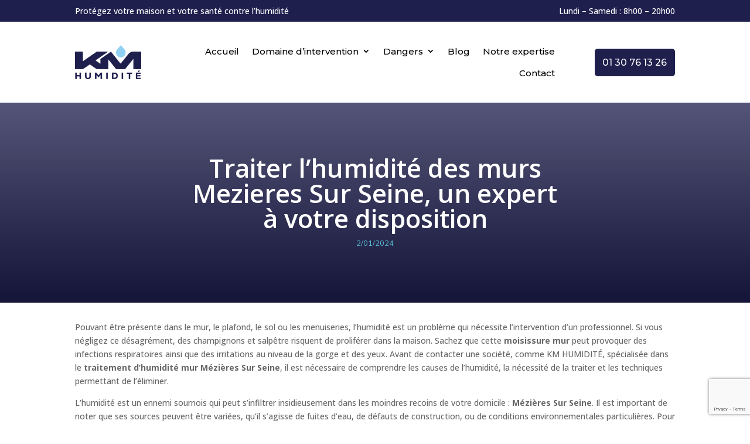

--- FILE ---
content_type: text/html; charset=UTF-8
request_url: https://km-humidite.com/traitement-humidite-mur-mezieres-sur-seine/
body_size: 113141
content:
<!DOCTYPE html>
<html lang="fr-FR">
<head>
	<meta charset="UTF-8" />
<meta http-equiv="X-UA-Compatible" content="IE=edge">
	<link rel="pingback" href="https://km-humidite.com/wp/xmlrpc.php" />

	<script type="text/javascript">
		document.documentElement.className = 'js';
	</script>
	
	<meta name='robots' content='index, follow, max-image-preview:large, max-snippet:-1, max-video-preview:-1' />
	<style>img:is([sizes="auto" i], [sizes^="auto," i]) { contain-intrinsic-size: 3000px 1500px }</style>
	<!-- Google tag (gtag.js) consent mode dataLayer added by Site Kit -->
<script type="text/javascript" id="google_gtagjs-js-consent-mode-data-layer">
/* <![CDATA[ */
window.dataLayer = window.dataLayer || [];function gtag(){dataLayer.push(arguments);}
gtag('consent', 'default', {"ad_personalization":"denied","ad_storage":"denied","ad_user_data":"denied","analytics_storage":"denied","functionality_storage":"denied","security_storage":"denied","personalization_storage":"denied","region":["AT","BE","BG","CH","CY","CZ","DE","DK","EE","ES","FI","FR","GB","GR","HR","HU","IE","IS","IT","LI","LT","LU","LV","MT","NL","NO","PL","PT","RO","SE","SI","SK"],"wait_for_update":500});
window._googlesitekitConsentCategoryMap = {"statistics":["analytics_storage"],"marketing":["ad_storage","ad_user_data","ad_personalization"],"functional":["functionality_storage","security_storage"],"preferences":["personalization_storage"]};
window._googlesitekitConsents = {"ad_personalization":"denied","ad_storage":"denied","ad_user_data":"denied","analytics_storage":"denied","functionality_storage":"denied","security_storage":"denied","personalization_storage":"denied","region":["AT","BE","BG","CH","CY","CZ","DE","DK","EE","ES","FI","FR","GB","GR","HR","HU","IE","IS","IT","LI","LT","LU","LV","MT","NL","NO","PL","PT","RO","SE","SI","SK"],"wait_for_update":500};
/* ]]> */
</script>
<!-- End Google tag (gtag.js) consent mode dataLayer added by Site Kit -->
<script type="text/javascript">
			let jqueryParams=[],jQuery=function(r){return jqueryParams=[...jqueryParams,r],jQuery},$=function(r){return jqueryParams=[...jqueryParams,r],$};window.jQuery=jQuery,window.$=jQuery;let customHeadScripts=!1;jQuery.fn=jQuery.prototype={},$.fn=jQuery.prototype={},jQuery.noConflict=function(r){if(window.jQuery)return jQuery=window.jQuery,$=window.jQuery,customHeadScripts=!0,jQuery.noConflict},jQuery.ready=function(r){jqueryParams=[...jqueryParams,r]},$.ready=function(r){jqueryParams=[...jqueryParams,r]},jQuery.load=function(r){jqueryParams=[...jqueryParams,r]},$.load=function(r){jqueryParams=[...jqueryParams,r]},jQuery.fn.ready=function(r){jqueryParams=[...jqueryParams,r]},$.fn.ready=function(r){jqueryParams=[...jqueryParams,r]};</script>
	<!-- This site is optimized with the Yoast SEO plugin v26.0 - https://yoast.com/wordpress/plugins/seo/ -->
	<title>Traitement humidité mur Mezieres Sur Seine : intervention dans la journée</title>
	<meta name="description" content="Découvrez nos services KM-HUMIDITE pour un traitement humidité mur Mezieres Sur Seine, un expert à votre disposition" />
	<link rel="canonical" href="https://km-humidite.com/traitement-humidite-mur-mezieres-sur-seine/" />
	<meta property="og:locale" content="fr_FR" />
	<meta property="og:type" content="article" />
	<meta property="og:title" content="Traitement humidité mur Mezieres Sur Seine : intervention dans la journée" />
	<meta property="og:description" content="Découvrez nos services KM-HUMIDITE pour un traitement humidité mur Mezieres Sur Seine, un expert à votre disposition" />
	<meta property="og:url" content="https://km-humidite.com/traitement-humidite-mur-mezieres-sur-seine/" />
	<meta property="og:site_name" content="KM Humidité : Traitement de l&#039;humidité" />
	<meta property="article:published_time" content="2024-01-02T16:03:59+00:00" />
	<meta property="article:modified_time" content="2025-12-05T15:52:32+00:00" />
	<meta property="og:image" content="https://km-humidite.com/app/uploads/2023/12/traitement-humidite-mur-fenetre.png" />
	<meta property="og:image:width" content="500" />
	<meta property="og:image:height" content="500" />
	<meta property="og:image:type" content="image/png" />
	<meta name="author" content="JulienB" />
	<meta name="twitter:card" content="summary_large_image" />
	<meta name="twitter:label1" content="Written by" />
	<meta name="twitter:data1" content="JulienB" />
	<meta name="twitter:label2" content="Est. reading time" />
	<meta name="twitter:data2" content="5 minutes" />
	<script type="application/ld+json" class="yoast-schema-graph">{"@context":"https://schema.org","@graph":[{"@type":"WebPage","@id":"https://km-humidite.com/traitement-humidite-mur-mezieres-sur-seine/","url":"https://km-humidite.com/traitement-humidite-mur-mezieres-sur-seine/","name":"Traitement humidité mur Mezieres Sur Seine : intervention dans la journée","isPartOf":{"@id":"https://km-humidite.com/#website"},"primaryImageOfPage":{"@id":"https://km-humidite.com/traitement-humidite-mur-mezieres-sur-seine/#primaryimage"},"image":{"@id":"https://km-humidite.com/traitement-humidite-mur-mezieres-sur-seine/#primaryimage"},"thumbnailUrl":"https://km-humidite.com/app/uploads/2023/12/traitement-humidite-mur-fenetre-300x300.png","datePublished":"2024-01-02T16:03:59+00:00","dateModified":"2025-12-05T15:52:32+00:00","author":{"@id":"https://km-humidite.com/#/schema/person/62430d49eef6b418d466b4074f46bac6"},"description":"Découvrez nos services KM-HUMIDITE pour un traitement humidité mur Mezieres Sur Seine, un expert à votre disposition","breadcrumb":{"@id":"https://km-humidite.com/traitement-humidite-mur-mezieres-sur-seine/#breadcrumb"},"inLanguage":"fr-FR","potentialAction":[{"@type":"ReadAction","target":["https://km-humidite.com/traitement-humidite-mur-mezieres-sur-seine/"]}]},{"@type":"ImageObject","inLanguage":"fr-FR","@id":"https://km-humidite.com/traitement-humidite-mur-mezieres-sur-seine/#primaryimage","url":"https://km-humidite.com/app/uploads/2023/12/traitement-humidite-mur-fenetre.png","contentUrl":"https://km-humidite.com/app/uploads/2023/12/traitement-humidite-mur-fenetre.png","width":500,"height":500},{"@type":"BreadcrumbList","@id":"https://km-humidite.com/traitement-humidite-mur-mezieres-sur-seine/#breadcrumb","itemListElement":[{"@type":"ListItem","position":1,"name":"Accueil","item":"https://km-humidite.com/"},{"@type":"ListItem","position":2,"name":"Traiter l&rsquo;humidité des murs Mezieres Sur Seine, un expert à votre disposition"}]},{"@type":"WebSite","@id":"https://km-humidite.com/#website","url":"https://km-humidite.com/","name":"KM Humidité : Traitement de l&#039;humidité","description":"","potentialAction":[{"@type":"SearchAction","target":{"@type":"EntryPoint","urlTemplate":"https://km-humidite.com/?s={search_term_string}"},"query-input":{"@type":"PropertyValueSpecification","valueRequired":true,"valueName":"search_term_string"}}],"inLanguage":"fr-FR"},{"@type":"Person","@id":"https://km-humidite.com/#/schema/person/62430d49eef6b418d466b4074f46bac6","name":"JulienB","image":{"@type":"ImageObject","inLanguage":"fr-FR","@id":"https://km-humidite.com/#/schema/person/image/","url":"https://secure.gravatar.com/avatar/a523f87713e12613a9a00546a69a2b6456008a2cb6dd5fbe8632307d13ee61b9?s=96&d=mm&r=g","contentUrl":"https://secure.gravatar.com/avatar/a523f87713e12613a9a00546a69a2b6456008a2cb6dd5fbe8632307d13ee61b9?s=96&d=mm&r=g","caption":"JulienB"},"sameAs":["http://km-humidite.com/"],"url":"https://km-humidite.com/author/julienb/"}]}</script>
	<!-- / Yoast SEO plugin. -->


<link rel='dns-prefetch' href='//www.googletagmanager.com' />
<link rel='dns-prefetch' href='//fonts.googleapis.com' />
<link rel="alternate" type="application/rss+xml" title="KM Humidité : Traitement de l&#039;humidité &raquo; Flux" href="https://km-humidite.com/feed/" />
<link rel="alternate" type="application/rss+xml" title="KM Humidité : Traitement de l&#039;humidité &raquo; Flux des commentaires" href="https://km-humidite.com/comments/feed/" />
<meta content="Divi v.4.27.3" name="generator"/><link rel='stylesheet' id='wp-block-library-css' href='https://km-humidite.com/wp/wp-includes/css/dist/block-library/style.min.css?ver=100bf48167f3f188f9f5cff0c900edd5' type='text/css' media='all' />
<style id='wp-block-library-theme-inline-css' type='text/css'>
.wp-block-audio :where(figcaption){color:#555;font-size:13px;text-align:center}.is-dark-theme .wp-block-audio :where(figcaption){color:#ffffffa6}.wp-block-audio{margin:0 0 1em}.wp-block-code{border:1px solid #ccc;border-radius:4px;font-family:Menlo,Consolas,monaco,monospace;padding:.8em 1em}.wp-block-embed :where(figcaption){color:#555;font-size:13px;text-align:center}.is-dark-theme .wp-block-embed :where(figcaption){color:#ffffffa6}.wp-block-embed{margin:0 0 1em}.blocks-gallery-caption{color:#555;font-size:13px;text-align:center}.is-dark-theme .blocks-gallery-caption{color:#ffffffa6}:root :where(.wp-block-image figcaption){color:#555;font-size:13px;text-align:center}.is-dark-theme :root :where(.wp-block-image figcaption){color:#ffffffa6}.wp-block-image{margin:0 0 1em}.wp-block-pullquote{border-bottom:4px solid;border-top:4px solid;color:currentColor;margin-bottom:1.75em}.wp-block-pullquote cite,.wp-block-pullquote footer,.wp-block-pullquote__citation{color:currentColor;font-size:.8125em;font-style:normal;text-transform:uppercase}.wp-block-quote{border-left:.25em solid;margin:0 0 1.75em;padding-left:1em}.wp-block-quote cite,.wp-block-quote footer{color:currentColor;font-size:.8125em;font-style:normal;position:relative}.wp-block-quote:where(.has-text-align-right){border-left:none;border-right:.25em solid;padding-left:0;padding-right:1em}.wp-block-quote:where(.has-text-align-center){border:none;padding-left:0}.wp-block-quote.is-large,.wp-block-quote.is-style-large,.wp-block-quote:where(.is-style-plain){border:none}.wp-block-search .wp-block-search__label{font-weight:700}.wp-block-search__button{border:1px solid #ccc;padding:.375em .625em}:where(.wp-block-group.has-background){padding:1.25em 2.375em}.wp-block-separator.has-css-opacity{opacity:.4}.wp-block-separator{border:none;border-bottom:2px solid;margin-left:auto;margin-right:auto}.wp-block-separator.has-alpha-channel-opacity{opacity:1}.wp-block-separator:not(.is-style-wide):not(.is-style-dots){width:100px}.wp-block-separator.has-background:not(.is-style-dots){border-bottom:none;height:1px}.wp-block-separator.has-background:not(.is-style-wide):not(.is-style-dots){height:2px}.wp-block-table{margin:0 0 1em}.wp-block-table td,.wp-block-table th{word-break:normal}.wp-block-table :where(figcaption){color:#555;font-size:13px;text-align:center}.is-dark-theme .wp-block-table :where(figcaption){color:#ffffffa6}.wp-block-video :where(figcaption){color:#555;font-size:13px;text-align:center}.is-dark-theme .wp-block-video :where(figcaption){color:#ffffffa6}.wp-block-video{margin:0 0 1em}:root :where(.wp-block-template-part.has-background){margin-bottom:0;margin-top:0;padding:1.25em 2.375em}
</style>
<style id='global-styles-inline-css' type='text/css'>
:root{--wp--preset--aspect-ratio--square: 1;--wp--preset--aspect-ratio--4-3: 4/3;--wp--preset--aspect-ratio--3-4: 3/4;--wp--preset--aspect-ratio--3-2: 3/2;--wp--preset--aspect-ratio--2-3: 2/3;--wp--preset--aspect-ratio--16-9: 16/9;--wp--preset--aspect-ratio--9-16: 9/16;--wp--preset--color--black: #000000;--wp--preset--color--cyan-bluish-gray: #abb8c3;--wp--preset--color--white: #ffffff;--wp--preset--color--pale-pink: #f78da7;--wp--preset--color--vivid-red: #cf2e2e;--wp--preset--color--luminous-vivid-orange: #ff6900;--wp--preset--color--luminous-vivid-amber: #fcb900;--wp--preset--color--light-green-cyan: #7bdcb5;--wp--preset--color--vivid-green-cyan: #00d084;--wp--preset--color--pale-cyan-blue: #8ed1fc;--wp--preset--color--vivid-cyan-blue: #0693e3;--wp--preset--color--vivid-purple: #9b51e0;--wp--preset--gradient--vivid-cyan-blue-to-vivid-purple: linear-gradient(135deg,rgba(6,147,227,1) 0%,rgb(155,81,224) 100%);--wp--preset--gradient--light-green-cyan-to-vivid-green-cyan: linear-gradient(135deg,rgb(122,220,180) 0%,rgb(0,208,130) 100%);--wp--preset--gradient--luminous-vivid-amber-to-luminous-vivid-orange: linear-gradient(135deg,rgba(252,185,0,1) 0%,rgba(255,105,0,1) 100%);--wp--preset--gradient--luminous-vivid-orange-to-vivid-red: linear-gradient(135deg,rgba(255,105,0,1) 0%,rgb(207,46,46) 100%);--wp--preset--gradient--very-light-gray-to-cyan-bluish-gray: linear-gradient(135deg,rgb(238,238,238) 0%,rgb(169,184,195) 100%);--wp--preset--gradient--cool-to-warm-spectrum: linear-gradient(135deg,rgb(74,234,220) 0%,rgb(151,120,209) 20%,rgb(207,42,186) 40%,rgb(238,44,130) 60%,rgb(251,105,98) 80%,rgb(254,248,76) 100%);--wp--preset--gradient--blush-light-purple: linear-gradient(135deg,rgb(255,206,236) 0%,rgb(152,150,240) 100%);--wp--preset--gradient--blush-bordeaux: linear-gradient(135deg,rgb(254,205,165) 0%,rgb(254,45,45) 50%,rgb(107,0,62) 100%);--wp--preset--gradient--luminous-dusk: linear-gradient(135deg,rgb(255,203,112) 0%,rgb(199,81,192) 50%,rgb(65,88,208) 100%);--wp--preset--gradient--pale-ocean: linear-gradient(135deg,rgb(255,245,203) 0%,rgb(182,227,212) 50%,rgb(51,167,181) 100%);--wp--preset--gradient--electric-grass: linear-gradient(135deg,rgb(202,248,128) 0%,rgb(113,206,126) 100%);--wp--preset--gradient--midnight: linear-gradient(135deg,rgb(2,3,129) 0%,rgb(40,116,252) 100%);--wp--preset--font-size--small: 13px;--wp--preset--font-size--medium: 20px;--wp--preset--font-size--large: 36px;--wp--preset--font-size--x-large: 42px;--wp--preset--spacing--20: 0.44rem;--wp--preset--spacing--30: 0.67rem;--wp--preset--spacing--40: 1rem;--wp--preset--spacing--50: 1.5rem;--wp--preset--spacing--60: 2.25rem;--wp--preset--spacing--70: 3.38rem;--wp--preset--spacing--80: 5.06rem;--wp--preset--shadow--natural: 6px 6px 9px rgba(0, 0, 0, 0.2);--wp--preset--shadow--deep: 12px 12px 50px rgba(0, 0, 0, 0.4);--wp--preset--shadow--sharp: 6px 6px 0px rgba(0, 0, 0, 0.2);--wp--preset--shadow--outlined: 6px 6px 0px -3px rgba(255, 255, 255, 1), 6px 6px rgba(0, 0, 0, 1);--wp--preset--shadow--crisp: 6px 6px 0px rgba(0, 0, 0, 1);}:root { --wp--style--global--content-size: 823px;--wp--style--global--wide-size: 1080px; }:where(body) { margin: 0; }.wp-site-blocks > .alignleft { float: left; margin-right: 2em; }.wp-site-blocks > .alignright { float: right; margin-left: 2em; }.wp-site-blocks > .aligncenter { justify-content: center; margin-left: auto; margin-right: auto; }:where(.is-layout-flex){gap: 0.5em;}:where(.is-layout-grid){gap: 0.5em;}.is-layout-flow > .alignleft{float: left;margin-inline-start: 0;margin-inline-end: 2em;}.is-layout-flow > .alignright{float: right;margin-inline-start: 2em;margin-inline-end: 0;}.is-layout-flow > .aligncenter{margin-left: auto !important;margin-right: auto !important;}.is-layout-constrained > .alignleft{float: left;margin-inline-start: 0;margin-inline-end: 2em;}.is-layout-constrained > .alignright{float: right;margin-inline-start: 2em;margin-inline-end: 0;}.is-layout-constrained > .aligncenter{margin-left: auto !important;margin-right: auto !important;}.is-layout-constrained > :where(:not(.alignleft):not(.alignright):not(.alignfull)){max-width: var(--wp--style--global--content-size);margin-left: auto !important;margin-right: auto !important;}.is-layout-constrained > .alignwide{max-width: var(--wp--style--global--wide-size);}body .is-layout-flex{display: flex;}.is-layout-flex{flex-wrap: wrap;align-items: center;}.is-layout-flex > :is(*, div){margin: 0;}body .is-layout-grid{display: grid;}.is-layout-grid > :is(*, div){margin: 0;}body{padding-top: 0px;padding-right: 0px;padding-bottom: 0px;padding-left: 0px;}:root :where(.wp-element-button, .wp-block-button__link){background-color: #32373c;border-width: 0;color: #fff;font-family: inherit;font-size: inherit;line-height: inherit;padding: calc(0.667em + 2px) calc(1.333em + 2px);text-decoration: none;}.has-black-color{color: var(--wp--preset--color--black) !important;}.has-cyan-bluish-gray-color{color: var(--wp--preset--color--cyan-bluish-gray) !important;}.has-white-color{color: var(--wp--preset--color--white) !important;}.has-pale-pink-color{color: var(--wp--preset--color--pale-pink) !important;}.has-vivid-red-color{color: var(--wp--preset--color--vivid-red) !important;}.has-luminous-vivid-orange-color{color: var(--wp--preset--color--luminous-vivid-orange) !important;}.has-luminous-vivid-amber-color{color: var(--wp--preset--color--luminous-vivid-amber) !important;}.has-light-green-cyan-color{color: var(--wp--preset--color--light-green-cyan) !important;}.has-vivid-green-cyan-color{color: var(--wp--preset--color--vivid-green-cyan) !important;}.has-pale-cyan-blue-color{color: var(--wp--preset--color--pale-cyan-blue) !important;}.has-vivid-cyan-blue-color{color: var(--wp--preset--color--vivid-cyan-blue) !important;}.has-vivid-purple-color{color: var(--wp--preset--color--vivid-purple) !important;}.has-black-background-color{background-color: var(--wp--preset--color--black) !important;}.has-cyan-bluish-gray-background-color{background-color: var(--wp--preset--color--cyan-bluish-gray) !important;}.has-white-background-color{background-color: var(--wp--preset--color--white) !important;}.has-pale-pink-background-color{background-color: var(--wp--preset--color--pale-pink) !important;}.has-vivid-red-background-color{background-color: var(--wp--preset--color--vivid-red) !important;}.has-luminous-vivid-orange-background-color{background-color: var(--wp--preset--color--luminous-vivid-orange) !important;}.has-luminous-vivid-amber-background-color{background-color: var(--wp--preset--color--luminous-vivid-amber) !important;}.has-light-green-cyan-background-color{background-color: var(--wp--preset--color--light-green-cyan) !important;}.has-vivid-green-cyan-background-color{background-color: var(--wp--preset--color--vivid-green-cyan) !important;}.has-pale-cyan-blue-background-color{background-color: var(--wp--preset--color--pale-cyan-blue) !important;}.has-vivid-cyan-blue-background-color{background-color: var(--wp--preset--color--vivid-cyan-blue) !important;}.has-vivid-purple-background-color{background-color: var(--wp--preset--color--vivid-purple) !important;}.has-black-border-color{border-color: var(--wp--preset--color--black) !important;}.has-cyan-bluish-gray-border-color{border-color: var(--wp--preset--color--cyan-bluish-gray) !important;}.has-white-border-color{border-color: var(--wp--preset--color--white) !important;}.has-pale-pink-border-color{border-color: var(--wp--preset--color--pale-pink) !important;}.has-vivid-red-border-color{border-color: var(--wp--preset--color--vivid-red) !important;}.has-luminous-vivid-orange-border-color{border-color: var(--wp--preset--color--luminous-vivid-orange) !important;}.has-luminous-vivid-amber-border-color{border-color: var(--wp--preset--color--luminous-vivid-amber) !important;}.has-light-green-cyan-border-color{border-color: var(--wp--preset--color--light-green-cyan) !important;}.has-vivid-green-cyan-border-color{border-color: var(--wp--preset--color--vivid-green-cyan) !important;}.has-pale-cyan-blue-border-color{border-color: var(--wp--preset--color--pale-cyan-blue) !important;}.has-vivid-cyan-blue-border-color{border-color: var(--wp--preset--color--vivid-cyan-blue) !important;}.has-vivid-purple-border-color{border-color: var(--wp--preset--color--vivid-purple) !important;}.has-vivid-cyan-blue-to-vivid-purple-gradient-background{background: var(--wp--preset--gradient--vivid-cyan-blue-to-vivid-purple) !important;}.has-light-green-cyan-to-vivid-green-cyan-gradient-background{background: var(--wp--preset--gradient--light-green-cyan-to-vivid-green-cyan) !important;}.has-luminous-vivid-amber-to-luminous-vivid-orange-gradient-background{background: var(--wp--preset--gradient--luminous-vivid-amber-to-luminous-vivid-orange) !important;}.has-luminous-vivid-orange-to-vivid-red-gradient-background{background: var(--wp--preset--gradient--luminous-vivid-orange-to-vivid-red) !important;}.has-very-light-gray-to-cyan-bluish-gray-gradient-background{background: var(--wp--preset--gradient--very-light-gray-to-cyan-bluish-gray) !important;}.has-cool-to-warm-spectrum-gradient-background{background: var(--wp--preset--gradient--cool-to-warm-spectrum) !important;}.has-blush-light-purple-gradient-background{background: var(--wp--preset--gradient--blush-light-purple) !important;}.has-blush-bordeaux-gradient-background{background: var(--wp--preset--gradient--blush-bordeaux) !important;}.has-luminous-dusk-gradient-background{background: var(--wp--preset--gradient--luminous-dusk) !important;}.has-pale-ocean-gradient-background{background: var(--wp--preset--gradient--pale-ocean) !important;}.has-electric-grass-gradient-background{background: var(--wp--preset--gradient--electric-grass) !important;}.has-midnight-gradient-background{background: var(--wp--preset--gradient--midnight) !important;}.has-small-font-size{font-size: var(--wp--preset--font-size--small) !important;}.has-medium-font-size{font-size: var(--wp--preset--font-size--medium) !important;}.has-large-font-size{font-size: var(--wp--preset--font-size--large) !important;}.has-x-large-font-size{font-size: var(--wp--preset--font-size--x-large) !important;}
:where(.wp-block-post-template.is-layout-flex){gap: 1.25em;}:where(.wp-block-post-template.is-layout-grid){gap: 1.25em;}
:where(.wp-block-columns.is-layout-flex){gap: 2em;}:where(.wp-block-columns.is-layout-grid){gap: 2em;}
:root :where(.wp-block-pullquote){font-size: 1.5em;line-height: 1.6;}
</style>
<link rel='stylesheet' id='et-divi-open-sans-css' href='https://fonts.googleapis.com/css?family=Open+Sans:300italic,400italic,600italic,700italic,800italic,400,300,600,700,800&#038;subset=cyrillic,cyrillic-ext,greek,greek-ext,hebrew,latin,latin-ext,vietnamese&#038;display=swap' type='text/css' media='all' />
<style id='divi-style-inline-inline-css' type='text/css'>
/*!
Theme Name: Divi
Theme URI: http://www.elegantthemes.com/gallery/divi/
Version: 4.27.3
Description: Smart. Flexible. Beautiful. Divi is the most powerful theme in our collection.
Author: Elegant Themes
Author URI: http://www.elegantthemes.com
License: GNU General Public License v2
License URI: http://www.gnu.org/licenses/gpl-2.0.html
*/

a,abbr,acronym,address,applet,b,big,blockquote,body,center,cite,code,dd,del,dfn,div,dl,dt,em,fieldset,font,form,h1,h2,h3,h4,h5,h6,html,i,iframe,img,ins,kbd,label,legend,li,object,ol,p,pre,q,s,samp,small,span,strike,strong,sub,sup,tt,u,ul,var{margin:0;padding:0;border:0;outline:0;font-size:100%;-ms-text-size-adjust:100%;-webkit-text-size-adjust:100%;vertical-align:baseline;background:transparent}body{line-height:1}ol,ul{list-style:none}blockquote,q{quotes:none}blockquote:after,blockquote:before,q:after,q:before{content:"";content:none}blockquote{margin:20px 0 30px;border-left:5px solid;padding-left:20px}:focus{outline:0}del{text-decoration:line-through}pre{overflow:auto;padding:10px}figure{margin:0}table{border-collapse:collapse;border-spacing:0}article,aside,footer,header,hgroup,nav,section{display:block}body{font-family:Open Sans,Arial,sans-serif;font-size:14px;color:#666;background-color:#fff;line-height:1.7em;font-weight:500;-webkit-font-smoothing:antialiased;-moz-osx-font-smoothing:grayscale}body.page-template-page-template-blank-php #page-container{padding-top:0!important}body.et_cover_background{background-size:cover!important;background-position:top!important;background-repeat:no-repeat!important;background-attachment:fixed}a{color:#2ea3f2}a,a:hover{text-decoration:none}p{padding-bottom:1em}p:not(.has-background):last-of-type{padding-bottom:0}p.et_normal_padding{padding-bottom:1em}strong{font-weight:700}cite,em,i{font-style:italic}code,pre{font-family:Courier New,monospace;margin-bottom:10px}ins{text-decoration:none}sub,sup{height:0;line-height:1;position:relative;vertical-align:baseline}sup{bottom:.8em}sub{top:.3em}dl{margin:0 0 1.5em}dl dt{font-weight:700}dd{margin-left:1.5em}blockquote p{padding-bottom:0}embed,iframe,object,video{max-width:100%}h1,h2,h3,h4,h5,h6{color:#333;padding-bottom:10px;line-height:1em;font-weight:500}h1 a,h2 a,h3 a,h4 a,h5 a,h6 a{color:inherit}h1{font-size:30px}h2{font-size:26px}h3{font-size:22px}h4{font-size:18px}h5{font-size:16px}h6{font-size:14px}input{-webkit-appearance:none}input[type=checkbox]{-webkit-appearance:checkbox}input[type=radio]{-webkit-appearance:radio}input.text,input.title,input[type=email],input[type=password],input[type=tel],input[type=text],select,textarea{background-color:#fff;border:1px solid #bbb;padding:2px;color:#4e4e4e}input.text:focus,input.title:focus,input[type=text]:focus,select:focus,textarea:focus{border-color:#2d3940;color:#3e3e3e}input.text,input.title,input[type=text],select,textarea{margin:0}textarea{padding:4px}button,input,select,textarea{font-family:inherit}img{max-width:100%;height:auto}.clear{clear:both}br.clear{margin:0;padding:0}.pagination{clear:both}#et_search_icon:hover,.et-social-icon a:hover,.et_password_protected_form .et_submit_button,.form-submit .et_pb_buttontton.alt.disabled,.nav-single a,.posted_in a{color:#2ea3f2}.et-search-form,blockquote{border-color:#2ea3f2}#main-content{background-color:#fff}.container{width:80%;max-width:1080px;margin:auto;position:relative}body:not(.et-tb) #main-content .container,body:not(.et-tb-has-header) #main-content .container{padding-top:58px}.et_full_width_page #main-content .container:before{display:none}.main_title{margin-bottom:20px}.et_password_protected_form .et_submit_button:hover,.form-submit .et_pb_button:hover{background:rgba(0,0,0,.05)}.et_button_icon_visible .et_pb_button{padding-right:2em;padding-left:.7em}.et_button_icon_visible .et_pb_button:after{opacity:1;margin-left:0}.et_button_left .et_pb_button:hover:after{left:.15em}.et_button_left .et_pb_button:after{margin-left:0;left:1em}.et_button_icon_visible.et_button_left .et_pb_button,.et_button_left .et_pb_button:hover,.et_button_left .et_pb_module .et_pb_button:hover{padding-left:2em;padding-right:.7em}.et_button_icon_visible.et_button_left .et_pb_button:after,.et_button_left .et_pb_button:hover:after{left:.15em}.et_password_protected_form .et_submit_button:hover,.form-submit .et_pb_button:hover{padding:.3em 1em}.et_button_no_icon .et_pb_button:after{display:none}.et_button_no_icon.et_button_icon_visible.et_button_left .et_pb_button,.et_button_no_icon.et_button_left .et_pb_button:hover,.et_button_no_icon .et_pb_button,.et_button_no_icon .et_pb_button:hover{padding:.3em 1em!important}.et_button_custom_icon .et_pb_button:after{line-height:1.7em}.et_button_custom_icon.et_button_icon_visible .et_pb_button:after,.et_button_custom_icon .et_pb_button:hover:after{margin-left:.3em}#left-area .post_format-post-format-gallery .wp-block-gallery:first-of-type{padding:0;margin-bottom:-16px}.entry-content table:not(.variations){border:1px solid #eee;margin:0 0 15px;text-align:left;width:100%}.entry-content thead th,.entry-content tr th{color:#555;font-weight:700;padding:9px 24px}.entry-content tr td{border-top:1px solid #eee;padding:6px 24px}#left-area ul,.entry-content ul,.et-l--body ul,.et-l--footer ul,.et-l--header ul{list-style-type:disc;padding:0 0 23px 1em;line-height:26px}#left-area ol,.entry-content ol,.et-l--body ol,.et-l--footer ol,.et-l--header ol{list-style-type:decimal;list-style-position:inside;padding:0 0 23px;line-height:26px}#left-area ul li ul,.entry-content ul li ol{padding:2px 0 2px 20px}#left-area ol li ul,.entry-content ol li ol,.et-l--body ol li ol,.et-l--footer ol li ol,.et-l--header ol li ol{padding:2px 0 2px 35px}#left-area ul.wp-block-gallery{display:-webkit-box;display:-ms-flexbox;display:flex;-ms-flex-wrap:wrap;flex-wrap:wrap;list-style-type:none;padding:0}#left-area ul.products{padding:0!important;line-height:1.7!important;list-style:none!important}.gallery-item a{display:block}.gallery-caption,.gallery-item a{width:90%}#wpadminbar{z-index:100001}#left-area .post-meta{font-size:14px;padding-bottom:15px}#left-area .post-meta a{text-decoration:none;color:#666}#left-area .et_featured_image{padding-bottom:7px}.single .post{padding-bottom:25px}body.single .et_audio_content{margin-bottom:-6px}.nav-single a{text-decoration:none;color:#2ea3f2;font-size:14px;font-weight:400}.nav-previous{float:left}.nav-next{float:right}.et_password_protected_form p input{background-color:#eee;border:none!important;width:100%!important;border-radius:0!important;font-size:14px;color:#999!important;padding:16px!important;-webkit-box-sizing:border-box;box-sizing:border-box}.et_password_protected_form label{display:none}.et_password_protected_form .et_submit_button{font-family:inherit;display:block;float:right;margin:8px auto 0;cursor:pointer}.post-password-required p.nocomments.container{max-width:100%}.post-password-required p.nocomments.container:before{display:none}.aligncenter,div.post .new-post .aligncenter{display:block;margin-left:auto;margin-right:auto}.wp-caption{border:1px solid #ddd;text-align:center;background-color:#f3f3f3;margin-bottom:10px;max-width:96%;padding:8px}.wp-caption.alignleft{margin:0 30px 20px 0}.wp-caption.alignright{margin:0 0 20px 30px}.wp-caption img{margin:0;padding:0;border:0}.wp-caption p.wp-caption-text{font-size:12px;padding:0 4px 5px;margin:0}.alignright{float:right}.alignleft{float:left}img.alignleft{display:inline;float:left;margin-right:15px}img.alignright{display:inline;float:right;margin-left:15px}.page.et_pb_pagebuilder_layout #main-content{background-color:transparent}body #main-content .et_builder_inner_content>h1,body #main-content .et_builder_inner_content>h2,body #main-content .et_builder_inner_content>h3,body #main-content .et_builder_inner_content>h4,body #main-content .et_builder_inner_content>h5,body #main-content .et_builder_inner_content>h6{line-height:1.4em}body #main-content .et_builder_inner_content>p{line-height:1.7em}.wp-block-pullquote{margin:20px 0 30px}.wp-block-pullquote.has-background blockquote{border-left:none}.wp-block-group.has-background{padding:1.5em 1.5em .5em}@media (min-width:981px){#left-area{width:79.125%;padding-bottom:23px}#main-content .container:before{content:"";position:absolute;top:0;height:100%;width:1px;background-color:#e2e2e2}.et_full_width_page #left-area,.et_no_sidebar #left-area{float:none;width:100%!important}.et_full_width_page #left-area{padding-bottom:0}.et_no_sidebar #main-content .container:before{display:none}}@media (max-width:980px){#page-container{padding-top:80px}.et-tb #page-container,.et-tb-has-header #page-container{padding-top:0!important}#left-area,#sidebar{width:100%!important}#main-content .container:before{display:none!important}.et_full_width_page .et_gallery_item:nth-child(4n+1){clear:none}}@media print{#page-container{padding-top:0!important}}#wp-admin-bar-et-use-visual-builder a:before{font-family:ETmodules!important;content:"\e625";font-size:30px!important;width:28px;margin-top:-3px;color:#974df3!important}#wp-admin-bar-et-use-visual-builder:hover a:before{color:#fff!important}#wp-admin-bar-et-use-visual-builder:hover a,#wp-admin-bar-et-use-visual-builder a:hover{transition:background-color .5s ease;-webkit-transition:background-color .5s ease;-moz-transition:background-color .5s ease;background-color:#7e3bd0!important;color:#fff!important}* html .clearfix,:first-child+html .clearfix{zoom:1}.iphone .et_pb_section_video_bg video::-webkit-media-controls-start-playback-button{display:none!important;-webkit-appearance:none}.et_mobile_device .et_pb_section_parallax .et_pb_parallax_css{background-attachment:scroll}.et-social-facebook a.icon:before{content:"\e093"}.et-social-twitter a.icon:before{content:"\e094"}.et-social-google-plus a.icon:before{content:"\e096"}.et-social-instagram a.icon:before{content:"\e09a"}.et-social-rss a.icon:before{content:"\e09e"}.ai1ec-single-event:after{content:" ";display:table;clear:both}.evcal_event_details .evcal_evdata_cell .eventon_details_shading_bot.eventon_details_shading_bot{z-index:3}.wp-block-divi-layout{margin-bottom:1em}*{-webkit-box-sizing:border-box;box-sizing:border-box}#et-info-email:before,#et-info-phone:before,#et_search_icon:before,.comment-reply-link:after,.et-cart-info span:before,.et-pb-arrow-next:before,.et-pb-arrow-prev:before,.et-social-icon a:before,.et_audio_container .mejs-playpause-button button:before,.et_audio_container .mejs-volume-button button:before,.et_overlay:before,.et_password_protected_form .et_submit_button:after,.et_pb_button:after,.et_pb_contact_reset:after,.et_pb_contact_submit:after,.et_pb_font_icon:before,.et_pb_newsletter_button:after,.et_pb_pricing_table_button:after,.et_pb_promo_button:after,.et_pb_testimonial:before,.et_pb_toggle_title:before,.form-submit .et_pb_button:after,.mobile_menu_bar:before,a.et_pb_more_button:after{font-family:ETmodules!important;speak:none;font-style:normal;font-weight:400;-webkit-font-feature-settings:normal;font-feature-settings:normal;font-variant:normal;text-transform:none;line-height:1;-webkit-font-smoothing:antialiased;-moz-osx-font-smoothing:grayscale;text-shadow:0 0;direction:ltr}.et-pb-icon,.et_pb_custom_button_icon.et_pb_button:after,.et_pb_login .et_pb_custom_button_icon.et_pb_button:after,.et_pb_woo_custom_button_icon .button.et_pb_custom_button_icon.et_pb_button:after,.et_pb_woo_custom_button_icon .button.et_pb_custom_button_icon.et_pb_button:hover:after{content:attr(data-icon)}.et-pb-icon{font-family:ETmodules;speak:none;font-weight:400;-webkit-font-feature-settings:normal;font-feature-settings:normal;font-variant:normal;text-transform:none;line-height:1;-webkit-font-smoothing:antialiased;font-size:96px;font-style:normal;display:inline-block;-webkit-box-sizing:border-box;box-sizing:border-box;direction:ltr}#et-ajax-saving{display:none;-webkit-transition:background .3s,-webkit-box-shadow .3s;transition:background .3s,-webkit-box-shadow .3s;transition:background .3s,box-shadow .3s;transition:background .3s,box-shadow .3s,-webkit-box-shadow .3s;-webkit-box-shadow:rgba(0,139,219,.247059) 0 0 60px;box-shadow:0 0 60px rgba(0,139,219,.247059);position:fixed;top:50%;left:50%;width:50px;height:50px;background:#fff;border-radius:50px;margin:-25px 0 0 -25px;z-index:999999;text-align:center}#et-ajax-saving img{margin:9px}.et-safe-mode-indicator,.et-safe-mode-indicator:focus,.et-safe-mode-indicator:hover{-webkit-box-shadow:0 5px 10px rgba(41,196,169,.15);box-shadow:0 5px 10px rgba(41,196,169,.15);background:#29c4a9;color:#fff;font-size:14px;font-weight:600;padding:12px;line-height:16px;border-radius:3px;position:fixed;bottom:30px;right:30px;z-index:999999;text-decoration:none;font-family:Open Sans,sans-serif;-webkit-font-smoothing:antialiased;-moz-osx-font-smoothing:grayscale}.et_pb_button{font-size:20px;font-weight:500;padding:.3em 1em;line-height:1.7em!important;background-color:transparent;background-size:cover;background-position:50%;background-repeat:no-repeat;border:2px solid;border-radius:3px;-webkit-transition-duration:.2s;transition-duration:.2s;-webkit-transition-property:all!important;transition-property:all!important}.et_pb_button,.et_pb_button_inner{position:relative}.et_pb_button:hover,.et_pb_module .et_pb_button:hover{border:2px solid transparent;padding:.3em 2em .3em .7em}.et_pb_button:hover{background-color:hsla(0,0%,100%,.2)}.et_pb_bg_layout_light.et_pb_button:hover,.et_pb_bg_layout_light .et_pb_button:hover{background-color:rgba(0,0,0,.05)}.et_pb_button:after,.et_pb_button:before{font-size:32px;line-height:1em;content:"\35";opacity:0;position:absolute;margin-left:-1em;-webkit-transition:all .2s;transition:all .2s;text-transform:none;-webkit-font-feature-settings:"kern" off;font-feature-settings:"kern" off;font-variant:none;font-style:normal;font-weight:400;text-shadow:none}.et_pb_button.et_hover_enabled:hover:after,.et_pb_button.et_pb_hovered:hover:after{-webkit-transition:none!important;transition:none!important}.et_pb_button:before{display:none}.et_pb_button:hover:after{opacity:1;margin-left:0}.et_pb_column_1_3 h1,.et_pb_column_1_4 h1,.et_pb_column_1_5 h1,.et_pb_column_1_6 h1,.et_pb_column_2_5 h1{font-size:26px}.et_pb_column_1_3 h2,.et_pb_column_1_4 h2,.et_pb_column_1_5 h2,.et_pb_column_1_6 h2,.et_pb_column_2_5 h2{font-size:23px}.et_pb_column_1_3 h3,.et_pb_column_1_4 h3,.et_pb_column_1_5 h3,.et_pb_column_1_6 h3,.et_pb_column_2_5 h3{font-size:20px}.et_pb_column_1_3 h4,.et_pb_column_1_4 h4,.et_pb_column_1_5 h4,.et_pb_column_1_6 h4,.et_pb_column_2_5 h4{font-size:18px}.et_pb_column_1_3 h5,.et_pb_column_1_4 h5,.et_pb_column_1_5 h5,.et_pb_column_1_6 h5,.et_pb_column_2_5 h5{font-size:16px}.et_pb_column_1_3 h6,.et_pb_column_1_4 h6,.et_pb_column_1_5 h6,.et_pb_column_1_6 h6,.et_pb_column_2_5 h6{font-size:15px}.et_pb_bg_layout_dark,.et_pb_bg_layout_dark h1,.et_pb_bg_layout_dark h2,.et_pb_bg_layout_dark h3,.et_pb_bg_layout_dark h4,.et_pb_bg_layout_dark h5,.et_pb_bg_layout_dark h6{color:#fff!important}.et_pb_module.et_pb_text_align_left{text-align:left}.et_pb_module.et_pb_text_align_center{text-align:center}.et_pb_module.et_pb_text_align_right{text-align:right}.et_pb_module.et_pb_text_align_justified{text-align:justify}.clearfix:after{visibility:hidden;display:block;font-size:0;content:" ";clear:both;height:0}.et_pb_bg_layout_light .et_pb_more_button{color:#2ea3f2}.et_builder_inner_content{position:relative;z-index:1}header .et_builder_inner_content{z-index:2}.et_pb_css_mix_blend_mode_passthrough{mix-blend-mode:unset!important}.et_pb_image_container{margin:-20px -20px 29px}.et_pb_module_inner{position:relative}.et_hover_enabled_preview{z-index:2}.et_hover_enabled:hover{position:relative;z-index:2}.et_pb_all_tabs,.et_pb_module,.et_pb_posts_nav a,.et_pb_tab,.et_pb_with_background{position:relative;background-size:cover;background-position:50%;background-repeat:no-repeat}.et_pb_background_mask,.et_pb_background_pattern{bottom:0;left:0;position:absolute;right:0;top:0}.et_pb_background_mask{background-size:calc(100% + 2px) calc(100% + 2px);background-repeat:no-repeat;background-position:50%;overflow:hidden}.et_pb_background_pattern{background-position:0 0;background-repeat:repeat}.et_pb_with_border{position:relative;border:0 solid #333}.post-password-required .et_pb_row{padding:0;width:100%}.post-password-required .et_password_protected_form{min-height:0}body.et_pb_pagebuilder_layout.et_pb_show_title .post-password-required .et_password_protected_form h1,body:not(.et_pb_pagebuilder_layout) .post-password-required .et_password_protected_form h1{display:none}.et_pb_no_bg{padding:0!important}.et_overlay.et_pb_inline_icon:before,.et_pb_inline_icon:before{content:attr(data-icon)}.et_pb_more_button{color:inherit;text-shadow:none;text-decoration:none;display:inline-block;margin-top:20px}.et_parallax_bg_wrap{overflow:hidden;position:absolute;top:0;right:0;bottom:0;left:0}.et_parallax_bg{background-repeat:no-repeat;background-position:top;background-size:cover;position:absolute;bottom:0;left:0;width:100%;height:100%;display:block}.et_parallax_bg.et_parallax_bg__hover,.et_parallax_bg.et_parallax_bg_phone,.et_parallax_bg.et_parallax_bg_tablet,.et_parallax_gradient.et_parallax_gradient__hover,.et_parallax_gradient.et_parallax_gradient_phone,.et_parallax_gradient.et_parallax_gradient_tablet,.et_pb_section_parallax_hover:hover .et_parallax_bg:not(.et_parallax_bg__hover),.et_pb_section_parallax_hover:hover .et_parallax_gradient:not(.et_parallax_gradient__hover){display:none}.et_pb_section_parallax_hover:hover .et_parallax_bg.et_parallax_bg__hover,.et_pb_section_parallax_hover:hover .et_parallax_gradient.et_parallax_gradient__hover{display:block}.et_parallax_gradient{bottom:0;display:block;left:0;position:absolute;right:0;top:0}.et_pb_module.et_pb_section_parallax,.et_pb_posts_nav a.et_pb_section_parallax,.et_pb_tab.et_pb_section_parallax{position:relative}.et_pb_section_parallax .et_pb_parallax_css,.et_pb_slides .et_parallax_bg.et_pb_parallax_css{background-attachment:fixed}body.et-bfb .et_pb_section_parallax .et_pb_parallax_css,body.et-bfb .et_pb_slides .et_parallax_bg.et_pb_parallax_css{background-attachment:scroll;bottom:auto}.et_pb_section_parallax.et_pb_column .et_pb_module,.et_pb_section_parallax.et_pb_row .et_pb_column,.et_pb_section_parallax.et_pb_row .et_pb_module{z-index:9;position:relative}.et_pb_more_button:hover:after{opacity:1;margin-left:0}.et_pb_preload .et_pb_section_video_bg,.et_pb_preload>div{visibility:hidden}.et_pb_preload,.et_pb_section.et_pb_section_video.et_pb_preload{position:relative;background:#464646!important}.et_pb_preload:before{content:"";position:absolute;top:50%;left:50%;background:url(https://km-humidite.com/app/themes/Divi/includes/builder/styles/images/preloader.gif) no-repeat;border-radius:32px;width:32px;height:32px;margin:-16px 0 0 -16px}.box-shadow-overlay{position:absolute;top:0;left:0;width:100%;height:100%;z-index:10;pointer-events:none}.et_pb_section>.box-shadow-overlay~.et_pb_row{z-index:11}body.safari .section_has_divider{will-change:transform}.et_pb_row>.box-shadow-overlay{z-index:8}.has-box-shadow-overlay{position:relative}.et_clickable{cursor:pointer}.screen-reader-text{border:0;clip:rect(1px,1px,1px,1px);-webkit-clip-path:inset(50%);clip-path:inset(50%);height:1px;margin:-1px;overflow:hidden;padding:0;position:absolute!important;width:1px;word-wrap:normal!important}.et_multi_view_hidden,.et_multi_view_hidden_image{display:none!important}@keyframes multi-view-image-fade{0%{opacity:0}10%{opacity:.1}20%{opacity:.2}30%{opacity:.3}40%{opacity:.4}50%{opacity:.5}60%{opacity:.6}70%{opacity:.7}80%{opacity:.8}90%{opacity:.9}to{opacity:1}}.et_multi_view_image__loading{visibility:hidden}.et_multi_view_image__loaded{-webkit-animation:multi-view-image-fade .5s;animation:multi-view-image-fade .5s}#et-pb-motion-effects-offset-tracker{visibility:hidden!important;opacity:0;position:absolute;top:0;left:0}.et-pb-before-scroll-animation{opacity:0}header.et-l.et-l--header:after{clear:both;display:block;content:""}.et_pb_module{-webkit-animation-timing-function:linear;animation-timing-function:linear;-webkit-animation-duration:.2s;animation-duration:.2s}@-webkit-keyframes fadeBottom{0%{opacity:0;-webkit-transform:translateY(10%);transform:translateY(10%)}to{opacity:1;-webkit-transform:translateY(0);transform:translateY(0)}}@keyframes fadeBottom{0%{opacity:0;-webkit-transform:translateY(10%);transform:translateY(10%)}to{opacity:1;-webkit-transform:translateY(0);transform:translateY(0)}}@-webkit-keyframes fadeLeft{0%{opacity:0;-webkit-transform:translateX(-10%);transform:translateX(-10%)}to{opacity:1;-webkit-transform:translateX(0);transform:translateX(0)}}@keyframes fadeLeft{0%{opacity:0;-webkit-transform:translateX(-10%);transform:translateX(-10%)}to{opacity:1;-webkit-transform:translateX(0);transform:translateX(0)}}@-webkit-keyframes fadeRight{0%{opacity:0;-webkit-transform:translateX(10%);transform:translateX(10%)}to{opacity:1;-webkit-transform:translateX(0);transform:translateX(0)}}@keyframes fadeRight{0%{opacity:0;-webkit-transform:translateX(10%);transform:translateX(10%)}to{opacity:1;-webkit-transform:translateX(0);transform:translateX(0)}}@-webkit-keyframes fadeTop{0%{opacity:0;-webkit-transform:translateY(-10%);transform:translateY(-10%)}to{opacity:1;-webkit-transform:translateX(0);transform:translateX(0)}}@keyframes fadeTop{0%{opacity:0;-webkit-transform:translateY(-10%);transform:translateY(-10%)}to{opacity:1;-webkit-transform:translateX(0);transform:translateX(0)}}@-webkit-keyframes fadeIn{0%{opacity:0}to{opacity:1}}@keyframes fadeIn{0%{opacity:0}to{opacity:1}}.et-waypoint:not(.et_pb_counters){opacity:0}@media (min-width:981px){.et_pb_section.et_section_specialty div.et_pb_row .et_pb_column .et_pb_column .et_pb_module.et-last-child,.et_pb_section.et_section_specialty div.et_pb_row .et_pb_column .et_pb_column .et_pb_module:last-child,.et_pb_section.et_section_specialty div.et_pb_row .et_pb_column .et_pb_row_inner .et_pb_column .et_pb_module.et-last-child,.et_pb_section.et_section_specialty div.et_pb_row .et_pb_column .et_pb_row_inner .et_pb_column .et_pb_module:last-child,.et_pb_section div.et_pb_row .et_pb_column .et_pb_module.et-last-child,.et_pb_section div.et_pb_row .et_pb_column .et_pb_module:last-child{margin-bottom:0}}@media (max-width:980px){.et_overlay.et_pb_inline_icon_tablet:before,.et_pb_inline_icon_tablet:before{content:attr(data-icon-tablet)}.et_parallax_bg.et_parallax_bg_tablet_exist,.et_parallax_gradient.et_parallax_gradient_tablet_exist{display:none}.et_parallax_bg.et_parallax_bg_tablet,.et_parallax_gradient.et_parallax_gradient_tablet{display:block}.et_pb_column .et_pb_module{margin-bottom:30px}.et_pb_row .et_pb_column .et_pb_module.et-last-child,.et_pb_row .et_pb_column .et_pb_module:last-child,.et_section_specialty .et_pb_row .et_pb_column .et_pb_module.et-last-child,.et_section_specialty .et_pb_row .et_pb_column .et_pb_module:last-child{margin-bottom:0}.et_pb_more_button{display:inline-block!important}.et_pb_bg_layout_light_tablet.et_pb_button,.et_pb_bg_layout_light_tablet.et_pb_module.et_pb_button,.et_pb_bg_layout_light_tablet .et_pb_more_button{color:#2ea3f2}.et_pb_bg_layout_light_tablet .et_pb_forgot_password a{color:#666}.et_pb_bg_layout_light_tablet h1,.et_pb_bg_layout_light_tablet h2,.et_pb_bg_layout_light_tablet h3,.et_pb_bg_layout_light_tablet h4,.et_pb_bg_layout_light_tablet h5,.et_pb_bg_layout_light_tablet h6{color:#333!important}.et_pb_module .et_pb_bg_layout_light_tablet.et_pb_button{color:#2ea3f2!important}.et_pb_bg_layout_light_tablet{color:#666!important}.et_pb_bg_layout_dark_tablet,.et_pb_bg_layout_dark_tablet h1,.et_pb_bg_layout_dark_tablet h2,.et_pb_bg_layout_dark_tablet h3,.et_pb_bg_layout_dark_tablet h4,.et_pb_bg_layout_dark_tablet h5,.et_pb_bg_layout_dark_tablet h6{color:#fff!important}.et_pb_bg_layout_dark_tablet.et_pb_button,.et_pb_bg_layout_dark_tablet.et_pb_module.et_pb_button,.et_pb_bg_layout_dark_tablet .et_pb_more_button{color:inherit}.et_pb_bg_layout_dark_tablet .et_pb_forgot_password a{color:#fff}.et_pb_module.et_pb_text_align_left-tablet{text-align:left}.et_pb_module.et_pb_text_align_center-tablet{text-align:center}.et_pb_module.et_pb_text_align_right-tablet{text-align:right}.et_pb_module.et_pb_text_align_justified-tablet{text-align:justify}}@media (max-width:767px){.et_pb_more_button{display:inline-block!important}.et_overlay.et_pb_inline_icon_phone:before,.et_pb_inline_icon_phone:before{content:attr(data-icon-phone)}.et_parallax_bg.et_parallax_bg_phone_exist,.et_parallax_gradient.et_parallax_gradient_phone_exist{display:none}.et_parallax_bg.et_parallax_bg_phone,.et_parallax_gradient.et_parallax_gradient_phone{display:block}.et-hide-mobile{display:none!important}.et_pb_bg_layout_light_phone.et_pb_button,.et_pb_bg_layout_light_phone.et_pb_module.et_pb_button,.et_pb_bg_layout_light_phone .et_pb_more_button{color:#2ea3f2}.et_pb_bg_layout_light_phone .et_pb_forgot_password a{color:#666}.et_pb_bg_layout_light_phone h1,.et_pb_bg_layout_light_phone h2,.et_pb_bg_layout_light_phone h3,.et_pb_bg_layout_light_phone h4,.et_pb_bg_layout_light_phone h5,.et_pb_bg_layout_light_phone h6{color:#333!important}.et_pb_module .et_pb_bg_layout_light_phone.et_pb_button{color:#2ea3f2!important}.et_pb_bg_layout_light_phone{color:#666!important}.et_pb_bg_layout_dark_phone,.et_pb_bg_layout_dark_phone h1,.et_pb_bg_layout_dark_phone h2,.et_pb_bg_layout_dark_phone h3,.et_pb_bg_layout_dark_phone h4,.et_pb_bg_layout_dark_phone h5,.et_pb_bg_layout_dark_phone h6{color:#fff!important}.et_pb_bg_layout_dark_phone.et_pb_button,.et_pb_bg_layout_dark_phone.et_pb_module.et_pb_button,.et_pb_bg_layout_dark_phone .et_pb_more_button{color:inherit}.et_pb_module .et_pb_bg_layout_dark_phone.et_pb_button{color:#fff!important}.et_pb_bg_layout_dark_phone .et_pb_forgot_password a{color:#fff}.et_pb_module.et_pb_text_align_left-phone{text-align:left}.et_pb_module.et_pb_text_align_center-phone{text-align:center}.et_pb_module.et_pb_text_align_right-phone{text-align:right}.et_pb_module.et_pb_text_align_justified-phone{text-align:justify}}@media (max-width:479px){a.et_pb_more_button{display:block}}@media (min-width:768px) and (max-width:980px){[data-et-multi-view-load-tablet-hidden=true]:not(.et_multi_view_swapped){display:none!important}}@media (max-width:767px){[data-et-multi-view-load-phone-hidden=true]:not(.et_multi_view_swapped){display:none!important}}.et_pb_menu.et_pb_menu--style-inline_centered_logo .et_pb_menu__menu nav ul{-webkit-box-pack:center;-ms-flex-pack:center;justify-content:center}@-webkit-keyframes multi-view-image-fade{0%{-webkit-transform:scale(1);transform:scale(1);opacity:1}50%{-webkit-transform:scale(1.01);transform:scale(1.01);opacity:1}to{-webkit-transform:scale(1);transform:scale(1);opacity:1}}
</style>
<style id='divi-dynamic-critical-inline-css' type='text/css'>
@font-face{font-family:ETmodules;font-display:block;src:url(//km-humidite.com/app/themes/Divi/core/admin/fonts/modules/all/modules.eot);src:url(//km-humidite.com/app/themes/Divi/core/admin/fonts/modules/all/modules.eot?#iefix) format("embedded-opentype"),url(//km-humidite.com/app/themes/Divi/core/admin/fonts/modules/all/modules.woff) format("woff"),url(//km-humidite.com/app/themes/Divi/core/admin/fonts/modules/all/modules.ttf) format("truetype"),url(//km-humidite.com/app/themes/Divi/core/admin/fonts/modules/all/modules.svg#ETmodules) format("svg");font-weight:400;font-style:normal}
.et_audio_content,.et_link_content,.et_quote_content{background-color:#2ea3f2}.et_pb_post .et-pb-controllers a{margin-bottom:10px}.format-gallery .et-pb-controllers{bottom:0}.et_pb_blog_grid .et_audio_content{margin-bottom:19px}.et_pb_row .et_pb_blog_grid .et_pb_post .et_pb_slide{min-height:180px}.et_audio_content .wp-block-audio{margin:0;padding:0}.et_audio_content h2{line-height:44px}.et_pb_column_1_2 .et_audio_content h2,.et_pb_column_1_3 .et_audio_content h2,.et_pb_column_1_4 .et_audio_content h2,.et_pb_column_1_5 .et_audio_content h2,.et_pb_column_1_6 .et_audio_content h2,.et_pb_column_2_5 .et_audio_content h2,.et_pb_column_3_5 .et_audio_content h2,.et_pb_column_3_8 .et_audio_content h2{margin-bottom:9px;margin-top:0}.et_pb_column_1_2 .et_audio_content,.et_pb_column_3_5 .et_audio_content{padding:35px 40px}.et_pb_column_1_2 .et_audio_content h2,.et_pb_column_3_5 .et_audio_content h2{line-height:32px}.et_pb_column_1_3 .et_audio_content,.et_pb_column_1_4 .et_audio_content,.et_pb_column_1_5 .et_audio_content,.et_pb_column_1_6 .et_audio_content,.et_pb_column_2_5 .et_audio_content,.et_pb_column_3_8 .et_audio_content{padding:35px 20px}.et_pb_column_1_3 .et_audio_content h2,.et_pb_column_1_4 .et_audio_content h2,.et_pb_column_1_5 .et_audio_content h2,.et_pb_column_1_6 .et_audio_content h2,.et_pb_column_2_5 .et_audio_content h2,.et_pb_column_3_8 .et_audio_content h2{font-size:18px;line-height:26px}article.et_pb_has_overlay .et_pb_blog_image_container{position:relative}.et_pb_post>.et_main_video_container{position:relative;margin-bottom:30px}.et_pb_post .et_pb_video_overlay .et_pb_video_play{color:#fff}.et_pb_post .et_pb_video_overlay_hover:hover{background:rgba(0,0,0,.6)}.et_audio_content,.et_link_content,.et_quote_content{text-align:center;word-wrap:break-word;position:relative;padding:50px 60px}.et_audio_content h2,.et_link_content a.et_link_main_url,.et_link_content h2,.et_quote_content blockquote cite,.et_quote_content blockquote p{color:#fff!important}.et_quote_main_link{position:absolute;text-indent:-9999px;width:100%;height:100%;display:block;top:0;left:0}.et_quote_content blockquote{padding:0;margin:0;border:none}.et_audio_content h2,.et_link_content h2,.et_quote_content blockquote p{margin-top:0}.et_audio_content h2{margin-bottom:20px}.et_audio_content h2,.et_link_content h2,.et_quote_content blockquote p{line-height:44px}.et_link_content a.et_link_main_url,.et_quote_content blockquote cite{font-size:18px;font-weight:200}.et_quote_content blockquote cite{font-style:normal}.et_pb_column_2_3 .et_quote_content{padding:50px 42px 45px}.et_pb_column_2_3 .et_audio_content,.et_pb_column_2_3 .et_link_content{padding:40px 40px 45px}.et_pb_column_1_2 .et_audio_content,.et_pb_column_1_2 .et_link_content,.et_pb_column_1_2 .et_quote_content,.et_pb_column_3_5 .et_audio_content,.et_pb_column_3_5 .et_link_content,.et_pb_column_3_5 .et_quote_content{padding:35px 40px}.et_pb_column_1_2 .et_quote_content blockquote p,.et_pb_column_3_5 .et_quote_content blockquote p{font-size:26px;line-height:32px}.et_pb_column_1_2 .et_audio_content h2,.et_pb_column_1_2 .et_link_content h2,.et_pb_column_3_5 .et_audio_content h2,.et_pb_column_3_5 .et_link_content h2{line-height:32px}.et_pb_column_1_2 .et_link_content a.et_link_main_url,.et_pb_column_1_2 .et_quote_content blockquote cite,.et_pb_column_3_5 .et_link_content a.et_link_main_url,.et_pb_column_3_5 .et_quote_content blockquote cite{font-size:14px}.et_pb_column_1_3 .et_quote_content,.et_pb_column_1_4 .et_quote_content,.et_pb_column_1_5 .et_quote_content,.et_pb_column_1_6 .et_quote_content,.et_pb_column_2_5 .et_quote_content,.et_pb_column_3_8 .et_quote_content{padding:35px 30px 32px}.et_pb_column_1_3 .et_audio_content,.et_pb_column_1_3 .et_link_content,.et_pb_column_1_4 .et_audio_content,.et_pb_column_1_4 .et_link_content,.et_pb_column_1_5 .et_audio_content,.et_pb_column_1_5 .et_link_content,.et_pb_column_1_6 .et_audio_content,.et_pb_column_1_6 .et_link_content,.et_pb_column_2_5 .et_audio_content,.et_pb_column_2_5 .et_link_content,.et_pb_column_3_8 .et_audio_content,.et_pb_column_3_8 .et_link_content{padding:35px 20px}.et_pb_column_1_3 .et_audio_content h2,.et_pb_column_1_3 .et_link_content h2,.et_pb_column_1_3 .et_quote_content blockquote p,.et_pb_column_1_4 .et_audio_content h2,.et_pb_column_1_4 .et_link_content h2,.et_pb_column_1_4 .et_quote_content blockquote p,.et_pb_column_1_5 .et_audio_content h2,.et_pb_column_1_5 .et_link_content h2,.et_pb_column_1_5 .et_quote_content blockquote p,.et_pb_column_1_6 .et_audio_content h2,.et_pb_column_1_6 .et_link_content h2,.et_pb_column_1_6 .et_quote_content blockquote p,.et_pb_column_2_5 .et_audio_content h2,.et_pb_column_2_5 .et_link_content h2,.et_pb_column_2_5 .et_quote_content blockquote p,.et_pb_column_3_8 .et_audio_content h2,.et_pb_column_3_8 .et_link_content h2,.et_pb_column_3_8 .et_quote_content blockquote p{font-size:18px;line-height:26px}.et_pb_column_1_3 .et_link_content a.et_link_main_url,.et_pb_column_1_3 .et_quote_content blockquote cite,.et_pb_column_1_4 .et_link_content a.et_link_main_url,.et_pb_column_1_4 .et_quote_content blockquote cite,.et_pb_column_1_5 .et_link_content a.et_link_main_url,.et_pb_column_1_5 .et_quote_content blockquote cite,.et_pb_column_1_6 .et_link_content a.et_link_main_url,.et_pb_column_1_6 .et_quote_content blockquote cite,.et_pb_column_2_5 .et_link_content a.et_link_main_url,.et_pb_column_2_5 .et_quote_content blockquote cite,.et_pb_column_3_8 .et_link_content a.et_link_main_url,.et_pb_column_3_8 .et_quote_content blockquote cite{font-size:14px}.et_pb_post .et_pb_gallery_post_type .et_pb_slide{min-height:500px;background-size:cover!important;background-position:top}.format-gallery .et_pb_slider.gallery-not-found .et_pb_slide{-webkit-box-shadow:inset 0 0 10px rgba(0,0,0,.1);box-shadow:inset 0 0 10px rgba(0,0,0,.1)}.format-gallery .et_pb_slider:hover .et-pb-arrow-prev{left:0}.format-gallery .et_pb_slider:hover .et-pb-arrow-next{right:0}.et_pb_post>.et_pb_slider{margin-bottom:30px}.et_pb_column_3_4 .et_pb_post .et_pb_slide{min-height:442px}.et_pb_column_2_3 .et_pb_post .et_pb_slide{min-height:390px}.et_pb_column_1_2 .et_pb_post .et_pb_slide,.et_pb_column_3_5 .et_pb_post .et_pb_slide{min-height:284px}.et_pb_column_1_3 .et_pb_post .et_pb_slide,.et_pb_column_2_5 .et_pb_post .et_pb_slide,.et_pb_column_3_8 .et_pb_post .et_pb_slide{min-height:180px}.et_pb_column_1_4 .et_pb_post .et_pb_slide,.et_pb_column_1_5 .et_pb_post .et_pb_slide,.et_pb_column_1_6 .et_pb_post .et_pb_slide{min-height:125px}.et_pb_portfolio.et_pb_section_parallax .pagination,.et_pb_portfolio.et_pb_section_video .pagination,.et_pb_portfolio_grid.et_pb_section_parallax .pagination,.et_pb_portfolio_grid.et_pb_section_video .pagination{position:relative}.et_pb_bg_layout_light .et_pb_post .post-meta,.et_pb_bg_layout_light .et_pb_post .post-meta a,.et_pb_bg_layout_light .et_pb_post p{color:#666}.et_pb_bg_layout_dark .et_pb_post .post-meta,.et_pb_bg_layout_dark .et_pb_post .post-meta a,.et_pb_bg_layout_dark .et_pb_post p{color:inherit}.et_pb_text_color_dark .et_audio_content h2,.et_pb_text_color_dark .et_link_content a.et_link_main_url,.et_pb_text_color_dark .et_link_content h2,.et_pb_text_color_dark .et_quote_content blockquote cite,.et_pb_text_color_dark .et_quote_content blockquote p{color:#666!important}.et_pb_text_color_dark.et_audio_content h2,.et_pb_text_color_dark.et_link_content a.et_link_main_url,.et_pb_text_color_dark.et_link_content h2,.et_pb_text_color_dark.et_quote_content blockquote cite,.et_pb_text_color_dark.et_quote_content blockquote p{color:#bbb!important}.et_pb_text_color_dark.et_audio_content,.et_pb_text_color_dark.et_link_content,.et_pb_text_color_dark.et_quote_content{background-color:#e8e8e8}@media (min-width:981px) and (max-width:1100px){.et_quote_content{padding:50px 70px 45px}.et_pb_column_2_3 .et_quote_content{padding:50px 50px 45px}.et_pb_column_1_2 .et_quote_content,.et_pb_column_3_5 .et_quote_content{padding:35px 47px 30px}.et_pb_column_1_3 .et_quote_content,.et_pb_column_1_4 .et_quote_content,.et_pb_column_1_5 .et_quote_content,.et_pb_column_1_6 .et_quote_content,.et_pb_column_2_5 .et_quote_content,.et_pb_column_3_8 .et_quote_content{padding:35px 25px 32px}.et_pb_column_4_4 .et_pb_post .et_pb_slide{min-height:534px}.et_pb_column_3_4 .et_pb_post .et_pb_slide{min-height:392px}.et_pb_column_2_3 .et_pb_post .et_pb_slide{min-height:345px}.et_pb_column_1_2 .et_pb_post .et_pb_slide,.et_pb_column_3_5 .et_pb_post .et_pb_slide{min-height:250px}.et_pb_column_1_3 .et_pb_post .et_pb_slide,.et_pb_column_2_5 .et_pb_post .et_pb_slide,.et_pb_column_3_8 .et_pb_post .et_pb_slide{min-height:155px}.et_pb_column_1_4 .et_pb_post .et_pb_slide,.et_pb_column_1_5 .et_pb_post .et_pb_slide,.et_pb_column_1_6 .et_pb_post .et_pb_slide{min-height:108px}}@media (max-width:980px){.et_pb_bg_layout_dark_tablet .et_audio_content h2{color:#fff!important}.et_pb_text_color_dark_tablet.et_audio_content h2{color:#bbb!important}.et_pb_text_color_dark_tablet.et_audio_content{background-color:#e8e8e8}.et_pb_bg_layout_dark_tablet .et_audio_content h2,.et_pb_bg_layout_dark_tablet .et_link_content a.et_link_main_url,.et_pb_bg_layout_dark_tablet .et_link_content h2,.et_pb_bg_layout_dark_tablet .et_quote_content blockquote cite,.et_pb_bg_layout_dark_tablet .et_quote_content blockquote p{color:#fff!important}.et_pb_text_color_dark_tablet .et_audio_content h2,.et_pb_text_color_dark_tablet .et_link_content a.et_link_main_url,.et_pb_text_color_dark_tablet .et_link_content h2,.et_pb_text_color_dark_tablet .et_quote_content blockquote cite,.et_pb_text_color_dark_tablet .et_quote_content blockquote p{color:#666!important}.et_pb_text_color_dark_tablet.et_audio_content h2,.et_pb_text_color_dark_tablet.et_link_content a.et_link_main_url,.et_pb_text_color_dark_tablet.et_link_content h2,.et_pb_text_color_dark_tablet.et_quote_content blockquote cite,.et_pb_text_color_dark_tablet.et_quote_content blockquote p{color:#bbb!important}.et_pb_text_color_dark_tablet.et_audio_content,.et_pb_text_color_dark_tablet.et_link_content,.et_pb_text_color_dark_tablet.et_quote_content{background-color:#e8e8e8}}@media (min-width:768px) and (max-width:980px){.et_audio_content h2{font-size:26px!important;line-height:44px!important;margin-bottom:24px!important}.et_pb_post>.et_pb_gallery_post_type>.et_pb_slides>.et_pb_slide{min-height:384px!important}.et_quote_content{padding:50px 43px 45px!important}.et_quote_content blockquote p{font-size:26px!important;line-height:44px!important}.et_quote_content blockquote cite{font-size:18px!important}.et_link_content{padding:40px 40px 45px}.et_link_content h2{font-size:26px!important;line-height:44px!important}.et_link_content a.et_link_main_url{font-size:18px!important}}@media (max-width:767px){.et_audio_content h2,.et_link_content h2,.et_quote_content,.et_quote_content blockquote p{font-size:20px!important;line-height:26px!important}.et_audio_content,.et_link_content{padding:35px 20px!important}.et_audio_content h2{margin-bottom:9px!important}.et_pb_bg_layout_dark_phone .et_audio_content h2{color:#fff!important}.et_pb_text_color_dark_phone.et_audio_content{background-color:#e8e8e8}.et_link_content a.et_link_main_url,.et_quote_content blockquote cite{font-size:14px!important}.format-gallery .et-pb-controllers{height:auto}.et_pb_post>.et_pb_gallery_post_type>.et_pb_slides>.et_pb_slide{min-height:222px!important}.et_pb_bg_layout_dark_phone .et_audio_content h2,.et_pb_bg_layout_dark_phone .et_link_content a.et_link_main_url,.et_pb_bg_layout_dark_phone .et_link_content h2,.et_pb_bg_layout_dark_phone .et_quote_content blockquote cite,.et_pb_bg_layout_dark_phone .et_quote_content blockquote p{color:#fff!important}.et_pb_text_color_dark_phone .et_audio_content h2,.et_pb_text_color_dark_phone .et_link_content a.et_link_main_url,.et_pb_text_color_dark_phone .et_link_content h2,.et_pb_text_color_dark_phone .et_quote_content blockquote cite,.et_pb_text_color_dark_phone .et_quote_content blockquote p{color:#666!important}.et_pb_text_color_dark_phone.et_audio_content h2,.et_pb_text_color_dark_phone.et_link_content a.et_link_main_url,.et_pb_text_color_dark_phone.et_link_content h2,.et_pb_text_color_dark_phone.et_quote_content blockquote cite,.et_pb_text_color_dark_phone.et_quote_content blockquote p{color:#bbb!important}.et_pb_text_color_dark_phone.et_audio_content,.et_pb_text_color_dark_phone.et_link_content,.et_pb_text_color_dark_phone.et_quote_content{background-color:#e8e8e8}}@media (max-width:479px){.et_pb_column_1_2 .et_pb_carousel_item .et_pb_video_play,.et_pb_column_1_3 .et_pb_carousel_item .et_pb_video_play,.et_pb_column_2_3 .et_pb_carousel_item .et_pb_video_play,.et_pb_column_2_5 .et_pb_carousel_item .et_pb_video_play,.et_pb_column_3_5 .et_pb_carousel_item .et_pb_video_play,.et_pb_column_3_8 .et_pb_carousel_item .et_pb_video_play{font-size:1.5rem;line-height:1.5rem;margin-left:-.75rem;margin-top:-.75rem}.et_audio_content,.et_quote_content{padding:35px 20px!important}.et_pb_post>.et_pb_gallery_post_type>.et_pb_slides>.et_pb_slide{min-height:156px!important}}.et_full_width_page .et_gallery_item{float:left;width:20.875%;margin:0 5.5% 5.5% 0}.et_full_width_page .et_gallery_item:nth-child(3n){margin-right:5.5%}.et_full_width_page .et_gallery_item:nth-child(3n+1){clear:none}.et_full_width_page .et_gallery_item:nth-child(4n){margin-right:0}.et_full_width_page .et_gallery_item:nth-child(4n+1){clear:both}
.et_pb_slider{position:relative;overflow:hidden}.et_pb_slide{padding:0 6%;background-size:cover;background-position:50%;background-repeat:no-repeat}.et_pb_slider .et_pb_slide{display:none;float:left;margin-right:-100%;position:relative;width:100%;text-align:center;list-style:none!important;background-position:50%;background-size:100%;background-size:cover}.et_pb_slider .et_pb_slide:first-child{display:list-item}.et-pb-controllers{position:absolute;bottom:20px;left:0;width:100%;text-align:center;z-index:10}.et-pb-controllers a{display:inline-block;background-color:hsla(0,0%,100%,.5);text-indent:-9999px;border-radius:7px;width:7px;height:7px;margin-right:10px;padding:0;opacity:.5}.et-pb-controllers .et-pb-active-control{opacity:1}.et-pb-controllers a:last-child{margin-right:0}.et-pb-controllers .et-pb-active-control{background-color:#fff}.et_pb_slides .et_pb_temp_slide{display:block}.et_pb_slides:after{content:"";display:block;clear:both;visibility:hidden;line-height:0;height:0;width:0}@media (max-width:980px){.et_pb_bg_layout_light_tablet .et-pb-controllers .et-pb-active-control{background-color:#333}.et_pb_bg_layout_light_tablet .et-pb-controllers a{background-color:rgba(0,0,0,.3)}.et_pb_bg_layout_light_tablet .et_pb_slide_content{color:#333}.et_pb_bg_layout_dark_tablet .et_pb_slide_description{text-shadow:0 1px 3px rgba(0,0,0,.3)}.et_pb_bg_layout_dark_tablet .et_pb_slide_content{color:#fff}.et_pb_bg_layout_dark_tablet .et-pb-controllers .et-pb-active-control{background-color:#fff}.et_pb_bg_layout_dark_tablet .et-pb-controllers a{background-color:hsla(0,0%,100%,.5)}}@media (max-width:767px){.et-pb-controllers{position:absolute;bottom:5%;left:0;width:100%;text-align:center;z-index:10;height:14px}.et_transparent_nav .et_pb_section:first-child .et-pb-controllers{bottom:18px}.et_pb_bg_layout_light_phone.et_pb_slider_with_overlay .et_pb_slide_overlay_container,.et_pb_bg_layout_light_phone.et_pb_slider_with_text_overlay .et_pb_text_overlay_wrapper{background-color:hsla(0,0%,100%,.9)}.et_pb_bg_layout_light_phone .et-pb-controllers .et-pb-active-control{background-color:#333}.et_pb_bg_layout_dark_phone.et_pb_slider_with_overlay .et_pb_slide_overlay_container,.et_pb_bg_layout_dark_phone.et_pb_slider_with_text_overlay .et_pb_text_overlay_wrapper,.et_pb_bg_layout_light_phone .et-pb-controllers a{background-color:rgba(0,0,0,.3)}.et_pb_bg_layout_dark_phone .et-pb-controllers .et-pb-active-control{background-color:#fff}.et_pb_bg_layout_dark_phone .et-pb-controllers a{background-color:hsla(0,0%,100%,.5)}}.et_mobile_device .et_pb_slider_parallax .et_pb_slide,.et_mobile_device .et_pb_slides .et_parallax_bg.et_pb_parallax_css{background-attachment:scroll}
.et-pb-arrow-next,.et-pb-arrow-prev{position:absolute;top:50%;z-index:100;font-size:48px;color:#fff;margin-top:-24px;-webkit-transition:all .2s ease-in-out;transition:all .2s ease-in-out;opacity:0}.et_pb_bg_layout_light .et-pb-arrow-next,.et_pb_bg_layout_light .et-pb-arrow-prev{color:#333}.et_pb_slider:hover .et-pb-arrow-prev{left:22px;opacity:1}.et_pb_slider:hover .et-pb-arrow-next{right:22px;opacity:1}.et_pb_bg_layout_light .et-pb-controllers .et-pb-active-control{background-color:#333}.et_pb_bg_layout_light .et-pb-controllers a{background-color:rgba(0,0,0,.3)}.et-pb-arrow-next:hover,.et-pb-arrow-prev:hover{text-decoration:none}.et-pb-arrow-next span,.et-pb-arrow-prev span{display:none}.et-pb-arrow-prev{left:-22px}.et-pb-arrow-next{right:-22px}.et-pb-arrow-prev:before{content:"4"}.et-pb-arrow-next:before{content:"5"}.format-gallery .et-pb-arrow-next,.format-gallery .et-pb-arrow-prev{color:#fff}.et_pb_column_1_3 .et_pb_slider:hover .et-pb-arrow-prev,.et_pb_column_1_4 .et_pb_slider:hover .et-pb-arrow-prev,.et_pb_column_1_5 .et_pb_slider:hover .et-pb-arrow-prev,.et_pb_column_1_6 .et_pb_slider:hover .et-pb-arrow-prev,.et_pb_column_2_5 .et_pb_slider:hover .et-pb-arrow-prev{left:0}.et_pb_column_1_3 .et_pb_slider:hover .et-pb-arrow-next,.et_pb_column_1_4 .et_pb_slider:hover .et-pb-arrow-prev,.et_pb_column_1_5 .et_pb_slider:hover .et-pb-arrow-prev,.et_pb_column_1_6 .et_pb_slider:hover .et-pb-arrow-prev,.et_pb_column_2_5 .et_pb_slider:hover .et-pb-arrow-next{right:0}.et_pb_column_1_4 .et_pb_slider .et_pb_slide,.et_pb_column_1_5 .et_pb_slider .et_pb_slide,.et_pb_column_1_6 .et_pb_slider .et_pb_slide{min-height:170px}.et_pb_column_1_4 .et_pb_slider:hover .et-pb-arrow-next,.et_pb_column_1_5 .et_pb_slider:hover .et-pb-arrow-next,.et_pb_column_1_6 .et_pb_slider:hover .et-pb-arrow-next{right:0}@media (max-width:980px){.et_pb_bg_layout_light_tablet .et-pb-arrow-next,.et_pb_bg_layout_light_tablet .et-pb-arrow-prev{color:#333}.et_pb_bg_layout_dark_tablet .et-pb-arrow-next,.et_pb_bg_layout_dark_tablet .et-pb-arrow-prev{color:#fff}}@media (max-width:767px){.et_pb_slider:hover .et-pb-arrow-prev{left:0;opacity:1}.et_pb_slider:hover .et-pb-arrow-next{right:0;opacity:1}.et_pb_bg_layout_light_phone .et-pb-arrow-next,.et_pb_bg_layout_light_phone .et-pb-arrow-prev{color:#333}.et_pb_bg_layout_dark_phone .et-pb-arrow-next,.et_pb_bg_layout_dark_phone .et-pb-arrow-prev{color:#fff}}.et_mobile_device .et-pb-arrow-prev{left:22px;opacity:1}.et_mobile_device .et-pb-arrow-next{right:22px;opacity:1}@media (max-width:767px){.et_mobile_device .et-pb-arrow-prev{left:0;opacity:1}.et_mobile_device .et-pb-arrow-next{right:0;opacity:1}}
.et_overlay{z-index:-1;position:absolute;top:0;left:0;display:block;width:100%;height:100%;background:hsla(0,0%,100%,.9);opacity:0;pointer-events:none;-webkit-transition:all .3s;transition:all .3s;border:1px solid #e5e5e5;-webkit-box-sizing:border-box;box-sizing:border-box;-webkit-backface-visibility:hidden;backface-visibility:hidden;-webkit-font-smoothing:antialiased}.et_overlay:before{color:#2ea3f2;content:"\E050";position:absolute;top:50%;left:50%;-webkit-transform:translate(-50%,-50%);transform:translate(-50%,-50%);font-size:32px;-webkit-transition:all .4s;transition:all .4s}.et_portfolio_image,.et_shop_image{position:relative;display:block}.et_pb_has_overlay:not(.et_pb_image):hover .et_overlay,.et_portfolio_image:hover .et_overlay,.et_shop_image:hover .et_overlay{z-index:3;opacity:1}#ie7 .et_overlay,#ie8 .et_overlay{display:none}.et_pb_module.et_pb_has_overlay{position:relative}.et_pb_module.et_pb_has_overlay .et_overlay,article.et_pb_has_overlay{border:none}
.et_pb_blog_grid .et_audio_container .mejs-container .mejs-controls .mejs-time span{font-size:14px}.et_audio_container .mejs-container{width:auto!important;min-width:unset!important;height:auto!important}.et_audio_container .mejs-container,.et_audio_container .mejs-container .mejs-controls,.et_audio_container .mejs-embed,.et_audio_container .mejs-embed body{background:none;height:auto}.et_audio_container .mejs-controls .mejs-time-rail .mejs-time-loaded,.et_audio_container .mejs-time.mejs-currenttime-container{display:none!important}.et_audio_container .mejs-time{display:block!important;padding:0;margin-left:10px;margin-right:90px;line-height:inherit}.et_audio_container .mejs-android .mejs-time,.et_audio_container .mejs-ios .mejs-time,.et_audio_container .mejs-ipad .mejs-time,.et_audio_container .mejs-iphone .mejs-time{margin-right:0}.et_audio_container .mejs-controls .mejs-horizontal-volume-slider .mejs-horizontal-volume-total,.et_audio_container .mejs-controls .mejs-time-rail .mejs-time-total{background:hsla(0,0%,100%,.5);border-radius:5px;height:4px;margin:8px 0 0;top:0;right:0;left:auto}.et_audio_container .mejs-controls>div{height:20px!important}.et_audio_container .mejs-controls div.mejs-time-rail{padding-top:0;position:relative;display:block!important;margin-left:42px;margin-right:0}.et_audio_container span.mejs-time-total.mejs-time-slider{display:block!important;position:relative!important;max-width:100%;min-width:unset!important}.et_audio_container .mejs-button.mejs-volume-button{width:auto;height:auto;margin-left:auto;position:absolute;right:59px;bottom:-2px}.et_audio_container .mejs-controls .mejs-horizontal-volume-slider .mejs-horizontal-volume-current,.et_audio_container .mejs-controls .mejs-time-rail .mejs-time-current{background:#fff;height:4px;border-radius:5px}.et_audio_container .mejs-controls .mejs-horizontal-volume-slider .mejs-horizontal-volume-handle,.et_audio_container .mejs-controls .mejs-time-rail .mejs-time-handle{display:block;border:none;width:10px}.et_audio_container .mejs-time-rail .mejs-time-handle-content{border-radius:100%;-webkit-transform:scale(1);transform:scale(1)}.et_pb_text_color_dark .et_audio_container .mejs-time-rail .mejs-time-handle-content{border-color:#666}.et_audio_container .mejs-time-rail .mejs-time-hovered{height:4px}.et_audio_container .mejs-controls .mejs-horizontal-volume-slider .mejs-horizontal-volume-handle{background:#fff;border-radius:5px;height:10px;position:absolute;top:-3px}.et_audio_container .mejs-container .mejs-controls .mejs-time span{font-size:18px}.et_audio_container .mejs-controls a.mejs-horizontal-volume-slider{display:block!important;height:19px;margin-left:5px;position:absolute;right:0;bottom:0}.et_audio_container .mejs-controls div.mejs-horizontal-volume-slider{height:4px}.et_audio_container .mejs-playpause-button button,.et_audio_container .mejs-volume-button button{background:none!important;margin:0!important;width:auto!important;height:auto!important;position:relative!important;z-index:99}.et_audio_container .mejs-playpause-button button:before{content:"E"!important;font-size:32px;left:0;top:-8px}.et_audio_container .mejs-playpause-button button:before,.et_audio_container .mejs-volume-button button:before{color:#fff}.et_audio_container .mejs-playpause-button{margin-top:-7px!important;width:auto!important;height:auto!important;position:absolute}.et_audio_container .mejs-controls .mejs-button button:focus{outline:none}.et_audio_container .mejs-playpause-button.mejs-pause button:before{content:"`"!important}.et_audio_container .mejs-volume-button button:before{content:"\E068";font-size:18px}.et_pb_text_color_dark .et_audio_container .mejs-controls .mejs-horizontal-volume-slider .mejs-horizontal-volume-total,.et_pb_text_color_dark .et_audio_container .mejs-controls .mejs-time-rail .mejs-time-total{background:hsla(0,0%,60%,.5)}.et_pb_text_color_dark .et_audio_container .mejs-controls .mejs-horizontal-volume-slider .mejs-horizontal-volume-current,.et_pb_text_color_dark .et_audio_container .mejs-controls .mejs-time-rail .mejs-time-current{background:#999}.et_pb_text_color_dark .et_audio_container .mejs-playpause-button button:before,.et_pb_text_color_dark .et_audio_container .mejs-volume-button button:before{color:#666}.et_pb_text_color_dark .et_audio_container .mejs-controls .mejs-horizontal-volume-slider .mejs-horizontal-volume-handle,.et_pb_text_color_dark .mejs-controls .mejs-time-rail .mejs-time-handle{background:#666}.et_pb_text_color_dark .mejs-container .mejs-controls .mejs-time span{color:#999}.et_pb_column_1_3 .et_audio_container .mejs-container .mejs-controls .mejs-time span,.et_pb_column_1_4 .et_audio_container .mejs-container .mejs-controls .mejs-time span,.et_pb_column_1_5 .et_audio_container .mejs-container .mejs-controls .mejs-time span,.et_pb_column_1_6 .et_audio_container .mejs-container .mejs-controls .mejs-time span,.et_pb_column_2_5 .et_audio_container .mejs-container .mejs-controls .mejs-time span,.et_pb_column_3_8 .et_audio_container .mejs-container .mejs-controls .mejs-time span{font-size:14px}.et_audio_container .mejs-container .mejs-controls{padding:0;-ms-flex-wrap:wrap;flex-wrap:wrap;min-width:unset!important;position:relative}@media (max-width:980px){.et_pb_column_1_3 .et_audio_container .mejs-container .mejs-controls .mejs-time span,.et_pb_column_1_4 .et_audio_container .mejs-container .mejs-controls .mejs-time span,.et_pb_column_1_5 .et_audio_container .mejs-container .mejs-controls .mejs-time span,.et_pb_column_1_6 .et_audio_container .mejs-container .mejs-controls .mejs-time span,.et_pb_column_2_5 .et_audio_container .mejs-container .mejs-controls .mejs-time span,.et_pb_column_3_8 .et_audio_container .mejs-container .mejs-controls .mejs-time span{font-size:18px}.et_pb_bg_layout_dark_tablet .et_audio_container .mejs-controls .mejs-horizontal-volume-slider .mejs-horizontal-volume-total,.et_pb_bg_layout_dark_tablet .et_audio_container .mejs-controls .mejs-time-rail .mejs-time-total{background:hsla(0,0%,100%,.5)}.et_pb_bg_layout_dark_tablet .et_audio_container .mejs-controls .mejs-horizontal-volume-slider .mejs-horizontal-volume-current,.et_pb_bg_layout_dark_tablet .et_audio_container .mejs-controls .mejs-time-rail .mejs-time-current{background:#fff}.et_pb_bg_layout_dark_tablet .et_audio_container .mejs-playpause-button button:before,.et_pb_bg_layout_dark_tablet .et_audio_container .mejs-volume-button button:before{color:#fff}.et_pb_bg_layout_dark_tablet .et_audio_container .mejs-controls .mejs-horizontal-volume-slider .mejs-horizontal-volume-handle,.et_pb_bg_layout_dark_tablet .mejs-controls .mejs-time-rail .mejs-time-handle{background:#fff}.et_pb_bg_layout_dark_tablet .mejs-container .mejs-controls .mejs-time span{color:#fff}.et_pb_text_color_dark_tablet .et_audio_container .mejs-controls .mejs-horizontal-volume-slider .mejs-horizontal-volume-total,.et_pb_text_color_dark_tablet .et_audio_container .mejs-controls .mejs-time-rail .mejs-time-total{background:hsla(0,0%,60%,.5)}.et_pb_text_color_dark_tablet .et_audio_container .mejs-controls .mejs-horizontal-volume-slider .mejs-horizontal-volume-current,.et_pb_text_color_dark_tablet .et_audio_container .mejs-controls .mejs-time-rail .mejs-time-current{background:#999}.et_pb_text_color_dark_tablet .et_audio_container .mejs-playpause-button button:before,.et_pb_text_color_dark_tablet .et_audio_container .mejs-volume-button button:before{color:#666}.et_pb_text_color_dark_tablet .et_audio_container .mejs-controls .mejs-horizontal-volume-slider .mejs-horizontal-volume-handle,.et_pb_text_color_dark_tablet .mejs-controls .mejs-time-rail .mejs-time-handle{background:#666}.et_pb_text_color_dark_tablet .mejs-container .mejs-controls .mejs-time span{color:#999}}@media (max-width:767px){.et_audio_container .mejs-container .mejs-controls .mejs-time span{font-size:14px!important}.et_pb_bg_layout_dark_phone .et_audio_container .mejs-controls .mejs-horizontal-volume-slider .mejs-horizontal-volume-total,.et_pb_bg_layout_dark_phone .et_audio_container .mejs-controls .mejs-time-rail .mejs-time-total{background:hsla(0,0%,100%,.5)}.et_pb_bg_layout_dark_phone .et_audio_container .mejs-controls .mejs-horizontal-volume-slider .mejs-horizontal-volume-current,.et_pb_bg_layout_dark_phone .et_audio_container .mejs-controls .mejs-time-rail .mejs-time-current{background:#fff}.et_pb_bg_layout_dark_phone .et_audio_container .mejs-playpause-button button:before,.et_pb_bg_layout_dark_phone .et_audio_container .mejs-volume-button button:before{color:#fff}.et_pb_bg_layout_dark_phone .et_audio_container .mejs-controls .mejs-horizontal-volume-slider .mejs-horizontal-volume-handle,.et_pb_bg_layout_dark_phone .mejs-controls .mejs-time-rail .mejs-time-handle{background:#fff}.et_pb_bg_layout_dark_phone .mejs-container .mejs-controls .mejs-time span{color:#fff}.et_pb_text_color_dark_phone .et_audio_container .mejs-controls .mejs-horizontal-volume-slider .mejs-horizontal-volume-total,.et_pb_text_color_dark_phone .et_audio_container .mejs-controls .mejs-time-rail .mejs-time-total{background:hsla(0,0%,60%,.5)}.et_pb_text_color_dark_phone .et_audio_container .mejs-controls .mejs-horizontal-volume-slider .mejs-horizontal-volume-current,.et_pb_text_color_dark_phone .et_audio_container .mejs-controls .mejs-time-rail .mejs-time-current{background:#999}.et_pb_text_color_dark_phone .et_audio_container .mejs-playpause-button button:before,.et_pb_text_color_dark_phone .et_audio_container .mejs-volume-button button:before{color:#666}.et_pb_text_color_dark_phone .et_audio_container .mejs-controls .mejs-horizontal-volume-slider .mejs-horizontal-volume-handle,.et_pb_text_color_dark_phone .mejs-controls .mejs-time-rail .mejs-time-handle{background:#666}.et_pb_text_color_dark_phone .mejs-container .mejs-controls .mejs-time span{color:#999}}
.et_pb_video_box{display:block;position:relative;z-index:1;line-height:0}.et_pb_video_box video{width:100%!important;height:auto!important}.et_pb_video_overlay{position:absolute;z-index:10;top:0;left:0;height:100%;width:100%;background-size:cover;background-repeat:no-repeat;background-position:50%;cursor:pointer}.et_pb_video_play:before{font-family:ETmodules;content:"I"}.et_pb_video_play{display:block;position:absolute;z-index:100;color:#fff;left:50%;top:50%}.et_pb_column_1_2 .et_pb_video_play,.et_pb_column_2_3 .et_pb_video_play,.et_pb_column_3_4 .et_pb_video_play,.et_pb_column_3_5 .et_pb_video_play,.et_pb_column_4_4 .et_pb_video_play{font-size:6rem;line-height:6rem;margin-left:-3rem;margin-top:-3rem}.et_pb_column_1_3 .et_pb_video_play,.et_pb_column_1_4 .et_pb_video_play,.et_pb_column_1_5 .et_pb_video_play,.et_pb_column_1_6 .et_pb_video_play,.et_pb_column_2_5 .et_pb_video_play,.et_pb_column_3_8 .et_pb_video_play{font-size:3rem;line-height:3rem;margin-left:-1.5rem;margin-top:-1.5rem}.et_pb_bg_layout_light .et_pb_video_play{color:#333}.et_pb_video_overlay_hover{background:transparent;width:100%;height:100%;position:absolute;z-index:100;-webkit-transition:all .5s ease-in-out;transition:all .5s ease-in-out}.et_pb_video .et_pb_video_overlay_hover:hover{background:rgba(0,0,0,.6)}@media (min-width:768px) and (max-width:980px){.et_pb_column_1_3 .et_pb_video_play,.et_pb_column_1_4 .et_pb_video_play,.et_pb_column_1_5 .et_pb_video_play,.et_pb_column_1_6 .et_pb_video_play,.et_pb_column_2_5 .et_pb_video_play,.et_pb_column_3_8 .et_pb_video_play{font-size:6rem;line-height:6rem;margin-left:-3rem;margin-top:-3rem}}@media (max-width:980px){.et_pb_bg_layout_light_tablet .et_pb_video_play{color:#333}}@media (max-width:768px){.et_pb_column_1_2 .et_pb_video_play,.et_pb_column_2_3 .et_pb_video_play,.et_pb_column_3_4 .et_pb_video_play,.et_pb_column_3_5 .et_pb_video_play,.et_pb_column_4_4 .et_pb_video_play{font-size:3rem;line-height:3rem;margin-left:-1.5rem;margin-top:-1.5rem}}@media (max-width:767px){.et_pb_bg_layout_light_phone .et_pb_video_play{color:#333}}
.et_post_gallery{padding:0!important;line-height:1.7!important;list-style:none!important}.et_gallery_item{float:left;width:28.353%;margin:0 7.47% 7.47% 0}.blocks-gallery-item,.et_gallery_item{padding-left:0!important}.blocks-gallery-item:before,.et_gallery_item:before{display:none}.et_gallery_item:nth-child(3n){margin-right:0}.et_gallery_item:nth-child(3n+1){clear:both}
.et_pb_post{margin-bottom:60px;word-wrap:break-word}.et_pb_fullwidth_post_content.et_pb_with_border img,.et_pb_post_content.et_pb_with_border img,.et_pb_with_border .et_pb_post .et_pb_slides,.et_pb_with_border .et_pb_post img:not(.woocommerce-placeholder),.et_pb_with_border.et_pb_posts .et_pb_post,.et_pb_with_border.et_pb_posts_nav span.nav-next a,.et_pb_with_border.et_pb_posts_nav span.nav-previous a{border:0 solid #333}.et_pb_post .entry-content{padding-top:30px}.et_pb_post .entry-featured-image-url{display:block;position:relative;margin-bottom:30px}.et_pb_post .entry-title a,.et_pb_post h2 a{text-decoration:none}.et_pb_post .post-meta{font-size:14px;margin-bottom:6px}.et_pb_post .more,.et_pb_post .post-meta a{text-decoration:none}.et_pb_post .more{color:#82c0c7}.et_pb_posts a.more-link{clear:both;display:block}.et_pb_posts .et_pb_post{position:relative}.et_pb_has_overlay.et_pb_post .et_pb_image_container a{display:block;position:relative;overflow:hidden}.et_pb_image_container img,.et_pb_post a img{vertical-align:bottom;max-width:100%}@media (min-width:981px) and (max-width:1100px){.et_pb_post{margin-bottom:42px}}@media (max-width:980px){.et_pb_post{margin-bottom:42px}.et_pb_bg_layout_light_tablet .et_pb_post .post-meta,.et_pb_bg_layout_light_tablet .et_pb_post .post-meta a,.et_pb_bg_layout_light_tablet .et_pb_post p{color:#666}.et_pb_bg_layout_dark_tablet .et_pb_post .post-meta,.et_pb_bg_layout_dark_tablet .et_pb_post .post-meta a,.et_pb_bg_layout_dark_tablet .et_pb_post p{color:inherit}.et_pb_bg_layout_dark_tablet .comment_postinfo a,.et_pb_bg_layout_dark_tablet .comment_postinfo span{color:#fff}}@media (max-width:767px){.et_pb_post{margin-bottom:42px}.et_pb_post>h2{font-size:18px}.et_pb_bg_layout_light_phone .et_pb_post .post-meta,.et_pb_bg_layout_light_phone .et_pb_post .post-meta a,.et_pb_bg_layout_light_phone .et_pb_post p{color:#666}.et_pb_bg_layout_dark_phone .et_pb_post .post-meta,.et_pb_bg_layout_dark_phone .et_pb_post .post-meta a,.et_pb_bg_layout_dark_phone .et_pb_post p{color:inherit}.et_pb_bg_layout_dark_phone .comment_postinfo a,.et_pb_bg_layout_dark_phone .comment_postinfo span{color:#fff}}@media (max-width:479px){.et_pb_post{margin-bottom:42px}.et_pb_post h2{font-size:16px;padding-bottom:0}.et_pb_post .post-meta{color:#666;font-size:14px}}
@media (min-width:981px){.et_pb_gutters3 .et_pb_column,.et_pb_gutters3.et_pb_row .et_pb_column{margin-right:5.5%}.et_pb_gutters3 .et_pb_column_4_4,.et_pb_gutters3.et_pb_row .et_pb_column_4_4{width:100%}.et_pb_gutters3 .et_pb_column_4_4 .et_pb_module,.et_pb_gutters3.et_pb_row .et_pb_column_4_4 .et_pb_module{margin-bottom:2.75%}.et_pb_gutters3 .et_pb_column_3_4,.et_pb_gutters3.et_pb_row .et_pb_column_3_4{width:73.625%}.et_pb_gutters3 .et_pb_column_3_4 .et_pb_module,.et_pb_gutters3.et_pb_row .et_pb_column_3_4 .et_pb_module{margin-bottom:3.735%}.et_pb_gutters3 .et_pb_column_2_3,.et_pb_gutters3.et_pb_row .et_pb_column_2_3{width:64.833%}.et_pb_gutters3 .et_pb_column_2_3 .et_pb_module,.et_pb_gutters3.et_pb_row .et_pb_column_2_3 .et_pb_module{margin-bottom:4.242%}.et_pb_gutters3 .et_pb_column_3_5,.et_pb_gutters3.et_pb_row .et_pb_column_3_5{width:57.8%}.et_pb_gutters3 .et_pb_column_3_5 .et_pb_module,.et_pb_gutters3.et_pb_row .et_pb_column_3_5 .et_pb_module{margin-bottom:4.758%}.et_pb_gutters3 .et_pb_column_1_2,.et_pb_gutters3.et_pb_row .et_pb_column_1_2{width:47.25%}.et_pb_gutters3 .et_pb_column_1_2 .et_pb_module,.et_pb_gutters3.et_pb_row .et_pb_column_1_2 .et_pb_module{margin-bottom:5.82%}.et_pb_gutters3 .et_pb_column_2_5,.et_pb_gutters3.et_pb_row .et_pb_column_2_5{width:36.7%}.et_pb_gutters3 .et_pb_column_2_5 .et_pb_module,.et_pb_gutters3.et_pb_row .et_pb_column_2_5 .et_pb_module{margin-bottom:7.493%}.et_pb_gutters3 .et_pb_column_1_3,.et_pb_gutters3.et_pb_row .et_pb_column_1_3{width:29.6667%}.et_pb_gutters3 .et_pb_column_1_3 .et_pb_module,.et_pb_gutters3.et_pb_row .et_pb_column_1_3 .et_pb_module{margin-bottom:9.27%}.et_pb_gutters3 .et_pb_column_1_4,.et_pb_gutters3.et_pb_row .et_pb_column_1_4{width:20.875%}.et_pb_gutters3 .et_pb_column_1_4 .et_pb_module,.et_pb_gutters3.et_pb_row .et_pb_column_1_4 .et_pb_module{margin-bottom:13.174%}.et_pb_gutters3 .et_pb_column_1_5,.et_pb_gutters3.et_pb_row .et_pb_column_1_5{width:15.6%}.et_pb_gutters3 .et_pb_column_1_5 .et_pb_module,.et_pb_gutters3.et_pb_row .et_pb_column_1_5 .et_pb_module{margin-bottom:17.628%}.et_pb_gutters3 .et_pb_column_1_6,.et_pb_gutters3.et_pb_row .et_pb_column_1_6{width:12.0833%}.et_pb_gutters3 .et_pb_column_1_6 .et_pb_module,.et_pb_gutters3.et_pb_row .et_pb_column_1_6 .et_pb_module{margin-bottom:22.759%}.et_pb_gutters3 .et_full_width_page.woocommerce-page ul.products li.product{width:20.875%;margin-right:5.5%;margin-bottom:5.5%}.et_pb_gutters3.et_left_sidebar.woocommerce-page #main-content ul.products li.product,.et_pb_gutters3.et_right_sidebar.woocommerce-page #main-content ul.products li.product{width:28.353%;margin-right:7.47%}.et_pb_gutters3.et_left_sidebar.woocommerce-page #main-content ul.products.columns-1 li.product,.et_pb_gutters3.et_right_sidebar.woocommerce-page #main-content ul.products.columns-1 li.product{width:100%;margin-right:0}.et_pb_gutters3.et_left_sidebar.woocommerce-page #main-content ul.products.columns-2 li.product,.et_pb_gutters3.et_right_sidebar.woocommerce-page #main-content ul.products.columns-2 li.product{width:48%;margin-right:4%}.et_pb_gutters3.et_left_sidebar.woocommerce-page #main-content ul.products.columns-2 li:nth-child(2n+2),.et_pb_gutters3.et_right_sidebar.woocommerce-page #main-content ul.products.columns-2 li:nth-child(2n+2){margin-right:0}.et_pb_gutters3.et_left_sidebar.woocommerce-page #main-content ul.products.columns-2 li:nth-child(3n+1),.et_pb_gutters3.et_right_sidebar.woocommerce-page #main-content ul.products.columns-2 li:nth-child(3n+1){clear:none}}
@media (min-width:981px){.et_pb_gutter.et_pb_gutters1 #left-area{width:75%}.et_pb_gutter.et_pb_gutters1 #sidebar{width:25%}.et_pb_gutters1.et_right_sidebar #left-area{padding-right:0}.et_pb_gutters1.et_left_sidebar #left-area{padding-left:0}.et_pb_gutter.et_pb_gutters1.et_right_sidebar #main-content .container:before{right:25%!important}.et_pb_gutter.et_pb_gutters1.et_left_sidebar #main-content .container:before{left:25%!important}.et_pb_gutters1 .et_pb_column,.et_pb_gutters1.et_pb_row .et_pb_column{margin-right:0}.et_pb_gutters1 .et_pb_column_4_4,.et_pb_gutters1.et_pb_row .et_pb_column_4_4{width:100%}.et_pb_gutters1 .et_pb_column_4_4 .et_pb_module,.et_pb_gutters1.et_pb_row .et_pb_column_4_4 .et_pb_module{margin-bottom:0}.et_pb_gutters1 .et_pb_column_3_4,.et_pb_gutters1.et_pb_row .et_pb_column_3_4{width:75%}.et_pb_gutters1 .et_pb_column_3_4 .et_pb_module,.et_pb_gutters1.et_pb_row .et_pb_column_3_4 .et_pb_module{margin-bottom:0}.et_pb_gutters1 .et_pb_column_2_3,.et_pb_gutters1.et_pb_row .et_pb_column_2_3{width:66.667%}.et_pb_gutters1 .et_pb_column_2_3 .et_pb_module,.et_pb_gutters1.et_pb_row .et_pb_column_2_3 .et_pb_module{margin-bottom:0}.et_pb_gutters1 .et_pb_column_3_5,.et_pb_gutters1.et_pb_row .et_pb_column_3_5{width:60%}.et_pb_gutters1 .et_pb_column_3_5 .et_pb_module,.et_pb_gutters1.et_pb_row .et_pb_column_3_5 .et_pb_module{margin-bottom:0}.et_pb_gutters1 .et_pb_column_1_2,.et_pb_gutters1.et_pb_row .et_pb_column_1_2{width:50%}.et_pb_gutters1 .et_pb_column_1_2 .et_pb_module,.et_pb_gutters1.et_pb_row .et_pb_column_1_2 .et_pb_module{margin-bottom:0}.et_pb_gutters1 .et_pb_column_2_5,.et_pb_gutters1.et_pb_row .et_pb_column_2_5{width:40%}.et_pb_gutters1 .et_pb_column_2_5 .et_pb_module,.et_pb_gutters1.et_pb_row .et_pb_column_2_5 .et_pb_module{margin-bottom:0}.et_pb_gutters1 .et_pb_column_1_3,.et_pb_gutters1.et_pb_row .et_pb_column_1_3{width:33.3333%}.et_pb_gutters1 .et_pb_column_1_3 .et_pb_module,.et_pb_gutters1.et_pb_row .et_pb_column_1_3 .et_pb_module{margin-bottom:0}.et_pb_gutters1 .et_pb_column_1_4,.et_pb_gutters1.et_pb_row .et_pb_column_1_4{width:25%}.et_pb_gutters1 .et_pb_column_1_4 .et_pb_module,.et_pb_gutters1.et_pb_row .et_pb_column_1_4 .et_pb_module{margin-bottom:0}.et_pb_gutters1 .et_pb_column_1_5,.et_pb_gutters1.et_pb_row .et_pb_column_1_5{width:20%}.et_pb_gutters1 .et_pb_column_1_5 .et_pb_module,.et_pb_gutters1.et_pb_row .et_pb_column_1_5 .et_pb_module{margin-bottom:0}.et_pb_gutters1 .et_pb_column_1_6,.et_pb_gutters1.et_pb_row .et_pb_column_1_6{width:16.6667%}.et_pb_gutters1 .et_pb_column_1_6 .et_pb_module,.et_pb_gutters1.et_pb_row .et_pb_column_1_6 .et_pb_module{margin-bottom:0}.et_pb_gutters1 .et_full_width_page.woocommerce-page ul.products li.product{width:25%;margin-right:0;margin-bottom:0}.et_pb_gutters1.et_left_sidebar.woocommerce-page #main-content ul.products li.product,.et_pb_gutters1.et_right_sidebar.woocommerce-page #main-content ul.products li.product{width:33.333%;margin-right:0}}@media (max-width:980px){.et_pb_gutters1 .et_pb_column,.et_pb_gutters1 .et_pb_column .et_pb_module,.et_pb_gutters1.et_pb_row .et_pb_column,.et_pb_gutters1.et_pb_row .et_pb_column .et_pb_module{margin-bottom:0}.et_pb_gutters1 .et_pb_row_1-2_1-4_1-4>.et_pb_column.et_pb_column_1_4,.et_pb_gutters1 .et_pb_row_1-4_1-4>.et_pb_column.et_pb_column_1_4,.et_pb_gutters1 .et_pb_row_1-4_1-4_1-2>.et_pb_column.et_pb_column_1_4,.et_pb_gutters1 .et_pb_row_1-5_1-5_3-5>.et_pb_column.et_pb_column_1_5,.et_pb_gutters1 .et_pb_row_3-5_1-5_1-5>.et_pb_column.et_pb_column_1_5,.et_pb_gutters1 .et_pb_row_4col>.et_pb_column.et_pb_column_1_4,.et_pb_gutters1 .et_pb_row_5col>.et_pb_column.et_pb_column_1_5,.et_pb_gutters1.et_pb_row_1-2_1-4_1-4>.et_pb_column.et_pb_column_1_4,.et_pb_gutters1.et_pb_row_1-4_1-4>.et_pb_column.et_pb_column_1_4,.et_pb_gutters1.et_pb_row_1-4_1-4_1-2>.et_pb_column.et_pb_column_1_4,.et_pb_gutters1.et_pb_row_1-5_1-5_3-5>.et_pb_column.et_pb_column_1_5,.et_pb_gutters1.et_pb_row_3-5_1-5_1-5>.et_pb_column.et_pb_column_1_5,.et_pb_gutters1.et_pb_row_4col>.et_pb_column.et_pb_column_1_4,.et_pb_gutters1.et_pb_row_5col>.et_pb_column.et_pb_column_1_5{width:50%;margin-right:0}.et_pb_gutters1 .et_pb_row_1-2_1-6_1-6_1-6>.et_pb_column.et_pb_column_1_6,.et_pb_gutters1 .et_pb_row_1-6_1-6_1-6>.et_pb_column.et_pb_column_1_6,.et_pb_gutters1 .et_pb_row_1-6_1-6_1-6_1-2>.et_pb_column.et_pb_column_1_6,.et_pb_gutters1 .et_pb_row_6col>.et_pb_column.et_pb_column_1_6,.et_pb_gutters1.et_pb_row_1-2_1-6_1-6_1-6>.et_pb_column.et_pb_column_1_6,.et_pb_gutters1.et_pb_row_1-6_1-6_1-6>.et_pb_column.et_pb_column_1_6,.et_pb_gutters1.et_pb_row_1-6_1-6_1-6_1-2>.et_pb_column.et_pb_column_1_6,.et_pb_gutters1.et_pb_row_6col>.et_pb_column.et_pb_column_1_6{width:33.333%;margin-right:0}.et_pb_gutters1 .et_pb_row_1-6_1-6_1-6_1-6>.et_pb_column.et_pb_column_1_6,.et_pb_gutters1.et_pb_row_1-6_1-6_1-6_1-6>.et_pb_column.et_pb_column_1_6{width:50%;margin-right:0}}@media (max-width:767px){.et_pb_gutters1 .et_pb_column,.et_pb_gutters1 .et_pb_column .et_pb_module,.et_pb_gutters1.et_pb_row .et_pb_column,.et_pb_gutters1.et_pb_row .et_pb_column .et_pb_module{margin-bottom:0}}@media (max-width:479px){.et_pb_gutters1 .et_pb_column,.et_pb_gutters1.et_pb_row .et_pb_column{margin:0!important}.et_pb_gutters1 .et_pb_column .et_pb_module,.et_pb_gutters1.et_pb_row .et_pb_column .et_pb_module{margin-bottom:0}}
@media (min-width:981px){.et_pb_gutter.et_pb_gutters4 #left-area{width:81%}.et_pb_gutter.et_pb_gutters4 #sidebar{width:19%}.et_pb_gutters4.et_right_sidebar #left-area{padding-right:8%}.et_pb_gutters4.et_left_sidebar #left-area{padding-left:8%}.et_pb_gutter.et_pb_gutters4.et_right_sidebar #main-content .container:before{right:19%!important}.et_pb_gutter.et_pb_gutters4.et_left_sidebar #main-content .container:before{left:19%!important}.et_pb_gutters4 .et_pb_column,.et_pb_gutters4.et_pb_row .et_pb_column{margin-right:8%}.et_pb_gutters4 .et_pb_column_4_4,.et_pb_gutters4.et_pb_row .et_pb_column_4_4{width:100%}.et_pb_gutters4 .et_pb_column_4_4 .et_pb_module,.et_pb_gutters4.et_pb_row .et_pb_column_4_4 .et_pb_module{margin-bottom:4%}.et_pb_gutters4 .et_pb_column_3_4,.et_pb_gutters4.et_pb_row .et_pb_column_3_4{width:73%}.et_pb_gutters4 .et_pb_column_3_4 .et_pb_module,.et_pb_gutters4.et_pb_row .et_pb_column_3_4 .et_pb_module{margin-bottom:5.479%}.et_pb_gutters4 .et_pb_column_2_3,.et_pb_gutters4.et_pb_row .et_pb_column_2_3{width:64%}.et_pb_gutters4 .et_pb_column_2_3 .et_pb_module,.et_pb_gutters4.et_pb_row .et_pb_column_2_3 .et_pb_module{margin-bottom:6.25%}.et_pb_gutters4 .et_pb_column_3_5,.et_pb_gutters4.et_pb_row .et_pb_column_3_5{width:56.8%}.et_pb_gutters4 .et_pb_column_3_5 .et_pb_module,.et_pb_gutters4.et_pb_row .et_pb_column_3_5 .et_pb_module{margin-bottom:7.042%}.et_pb_gutters4 .et_pb_column_1_2,.et_pb_gutters4.et_pb_row .et_pb_column_1_2{width:46%}.et_pb_gutters4 .et_pb_column_1_2 .et_pb_module,.et_pb_gutters4.et_pb_row .et_pb_column_1_2 .et_pb_module{margin-bottom:8.696%}.et_pb_gutters4 .et_pb_column_2_5,.et_pb_gutters4.et_pb_row .et_pb_column_2_5{width:35.2%}.et_pb_gutters4 .et_pb_column_2_5 .et_pb_module,.et_pb_gutters4.et_pb_row .et_pb_column_2_5 .et_pb_module{margin-bottom:11.364%}.et_pb_gutters4 .et_pb_column_1_3,.et_pb_gutters4.et_pb_row .et_pb_column_1_3{width:28%}.et_pb_gutters4 .et_pb_column_1_3 .et_pb_module,.et_pb_gutters4.et_pb_row .et_pb_column_1_3 .et_pb_module{margin-bottom:14.286%}.et_pb_gutters4 .et_pb_column_1_4,.et_pb_gutters4.et_pb_row .et_pb_column_1_4{width:19%}.et_pb_gutters4 .et_pb_column_1_4 .et_pb_module,.et_pb_gutters4.et_pb_row .et_pb_column_1_4 .et_pb_module{margin-bottom:21.053%}.et_pb_gutters4 .et_pb_column_1_5,.et_pb_gutters4.et_pb_row .et_pb_column_1_5{width:13.6%}.et_pb_gutters4 .et_pb_column_1_5 .et_pb_module,.et_pb_gutters4.et_pb_row .et_pb_column_1_5 .et_pb_module{margin-bottom:29.412%}.et_pb_gutters4 .et_pb_column_1_6,.et_pb_gutters4.et_pb_row .et_pb_column_1_6{width:10%}.et_pb_gutters4 .et_pb_column_1_6 .et_pb_module,.et_pb_gutters4.et_pb_row .et_pb_column_1_6 .et_pb_module{margin-bottom:40%}.et_pb_gutters4 .et_full_width_page.woocommerce-page ul.products li.product{width:19%;margin-right:8%;margin-bottom:8%}.et_pb_gutters4.et_left_sidebar.woocommerce-page #main-content ul.products li.product,.et_pb_gutters4.et_right_sidebar.woocommerce-page #main-content ul.products li.product{width:26.027%;margin-right:10.959%}}
.et_pb_widget{float:left;max-width:100%;word-wrap:break-word}.et_pb_widget a{text-decoration:none;color:#666}.et_pb_widget li a:hover{color:#82c0c7}.et_pb_widget ol li,.et_pb_widget ul li{margin-bottom:.5em}.et_pb_widget ol li ol li,.et_pb_widget ul li ul li{margin-left:15px}.et_pb_widget select{width:100%;height:28px;padding:0 5px}.et_pb_widget_area .et_pb_widget a{color:inherit}.et_pb_bg_layout_light .et_pb_widget li a{color:#666}.et_pb_bg_layout_dark .et_pb_widget li a{color:inherit}
.widget_search .screen-reader-text,.et_pb_widget .wp-block-search__label{display:none}.widget_search input#s,.widget_search input#searchsubmit,.et_pb_widget .wp-block-search__input,.et_pb_widget .wp-block-search__button{padding:.7em;height:40px !important;margin:0;font-size:14px;line-height:normal !important;border:1px solid #ddd;color:#666}.widget_search #s,.et_pb_widget .wp-block-search__input{width:100%;border-radius:3px}.widget_search #searchform,.et_pb_widget .wp-block-search{position:relative}.widget_search #searchsubmit,.et_pb_widget .wp-block-search__button{background-color:#ddd;-webkit-border-top-right-radius:3px;-webkit-border-bottom-right-radius:3px;-moz-border-radius-topright:3px;-moz-border-radius-bottomright:3px;border-top-right-radius:3px;border-bottom-right-radius:3px;position:absolute;right:0;top:0}#searchsubmit,.et_pb_widget .wp-block-search__button{cursor:pointer}
.et_pb_section{position:relative;background-color:#fff;background-position:50%;background-size:100%;background-size:cover}.et_pb_section--absolute,.et_pb_section--fixed{width:100%}.et_pb_section.et_section_transparent{background-color:transparent}.et_pb_fullwidth_section{padding:0}.et_pb_fullwidth_section>.et_pb_module:not(.et_pb_post_content):not(.et_pb_fullwidth_post_content) .et_pb_row{padding:0!important}.et_pb_inner_shadow{-webkit-box-shadow:inset 0 0 7px rgba(0,0,0,.07);box-shadow:inset 0 0 7px rgba(0,0,0,.07)}.et_pb_bottom_inside_divider,.et_pb_top_inside_divider{display:block;background-repeat-y:no-repeat;height:100%;position:absolute;pointer-events:none;width:100%;left:0;right:0}.et_pb_bottom_inside_divider.et-no-transition,.et_pb_top_inside_divider.et-no-transition{-webkit-transition:none!important;transition:none!important}.et-fb .section_has_divider.et_fb_element_controls_visible--child>.et_pb_bottom_inside_divider,.et-fb .section_has_divider.et_fb_element_controls_visible--child>.et_pb_top_inside_divider{z-index:1}.et_pb_section_video:not(.et_pb_section--with-menu){overflow:hidden;position:relative}.et_pb_column>.et_pb_section_video_bg{z-index:-1}.et_pb_section_video_bg{visibility:visible;position:absolute;top:0;left:0;width:100%;height:100%;overflow:hidden;display:block;pointer-events:none;-webkit-transition:display .3s;transition:display .3s}.et_pb_section_video_bg.et_pb_section_video_bg_hover,.et_pb_section_video_bg.et_pb_section_video_bg_phone,.et_pb_section_video_bg.et_pb_section_video_bg_tablet,.et_pb_section_video_bg.et_pb_section_video_bg_tablet_only{display:none}.et_pb_section_video_bg .mejs-controls,.et_pb_section_video_bg .mejs-overlay-play{display:none!important}.et_pb_section_video_bg embed,.et_pb_section_video_bg iframe,.et_pb_section_video_bg object,.et_pb_section_video_bg video{max-width:none}.et_pb_section_video_bg .mejs-video{left:50%;position:absolute;max-width:none}.et_pb_section_video_bg .mejs-overlay-loading{display:none!important}.et_pb_social_network_link .et_pb_section_video{overflow:visible}.et_pb_section_video_on_hover:hover>.et_pb_section_video_bg{display:none}.et_pb_section_video_on_hover:hover>.et_pb_section_video_bg_hover,.et_pb_section_video_on_hover:hover>.et_pb_section_video_bg_hover_inherit{display:block}@media (min-width:981px){.et_pb_section{padding:4% 0}body.et_pb_pagebuilder_layout.et_pb_show_title .post-password-required .et_pb_section,body:not(.et_pb_pagebuilder_layout) .post-password-required .et_pb_section{padding-top:0}.et_pb_fullwidth_section{padding:0}.et_pb_section_video_bg.et_pb_section_video_bg_desktop_only{display:block}}@media (max-width:980px){.et_pb_section{padding:50px 0}body.et_pb_pagebuilder_layout.et_pb_show_title .post-password-required .et_pb_section,body:not(.et_pb_pagebuilder_layout) .post-password-required .et_pb_section{padding-top:0}.et_pb_fullwidth_section{padding:0}.et_pb_section_video_bg.et_pb_section_video_bg_tablet{display:block}.et_pb_section_video_bg.et_pb_section_video_bg_desktop_only{display:none}}@media (min-width:768px){.et_pb_section_video_bg.et_pb_section_video_bg_desktop_tablet{display:block}}@media (min-width:768px) and (max-width:980px){.et_pb_section_video_bg.et_pb_section_video_bg_tablet_only{display:block}}@media (max-width:767px){.et_pb_section_video_bg.et_pb_section_video_bg_phone{display:block}.et_pb_section_video_bg.et_pb_section_video_bg_desktop_tablet{display:none}}
.et_pb_row{width:80%;max-width:1080px;margin:auto;position:relative}body.safari .section_has_divider,body.uiwebview .section_has_divider{-webkit-perspective:2000px;perspective:2000px}.section_has_divider .et_pb_row{z-index:5}.et_pb_row_inner{width:100%;position:relative}.et_pb_row.et_pb_row_empty,.et_pb_row_inner:nth-of-type(n+2).et_pb_row_empty{display:none}.et_pb_row:after,.et_pb_row_inner:after{content:"";display:block;clear:both;visibility:hidden;line-height:0;height:0;width:0}.et_pb_row_4col .et-last-child,.et_pb_row_4col .et-last-child-2,.et_pb_row_6col .et-last-child,.et_pb_row_6col .et-last-child-2,.et_pb_row_6col .et-last-child-3{margin-bottom:0}.et_pb_column{float:left;background-size:cover;background-position:50%;position:relative;z-index:2;min-height:1px}.et_pb_column--with-menu{z-index:3}.et_pb_column.et_pb_column_empty{min-height:1px}.et_pb_row .et_pb_column.et-last-child,.et_pb_row .et_pb_column:last-child,.et_pb_row_inner .et_pb_column.et-last-child,.et_pb_row_inner .et_pb_column:last-child{margin-right:0!important}.et_pb_column.et_pb_section_parallax{position:relative}.et_pb_column,.et_pb_row,.et_pb_row_inner{background-size:cover;background-position:50%;background-repeat:no-repeat}@media (min-width:981px){.et_pb_row{padding:2% 0}body.et_pb_pagebuilder_layout.et_pb_show_title .post-password-required .et_pb_row,body:not(.et_pb_pagebuilder_layout) .post-password-required .et_pb_row{padding:0;width:100%}.et_pb_column_3_4 .et_pb_row_inner{padding:3.735% 0}.et_pb_column_2_3 .et_pb_row_inner{padding:4.2415% 0}.et_pb_column_1_2 .et_pb_row_inner,.et_pb_column_3_5 .et_pb_row_inner{padding:5.82% 0}.et_section_specialty>.et_pb_row{padding:0}.et_pb_row_inner{width:100%}.et_pb_column_single{padding:2.855% 0}.et_pb_column_single .et_pb_module.et-first-child,.et_pb_column_single .et_pb_module:first-child{margin-top:0}.et_pb_column_single .et_pb_module.et-last-child,.et_pb_column_single .et_pb_module:last-child{margin-bottom:0}.et_pb_row .et_pb_column.et-last-child,.et_pb_row .et_pb_column:last-child,.et_pb_row_inner .et_pb_column.et-last-child,.et_pb_row_inner .et_pb_column:last-child{margin-right:0!important}.et_pb_row.et_pb_equal_columns,.et_pb_row_inner.et_pb_equal_columns,.et_pb_section.et_pb_equal_columns>.et_pb_row{display:-webkit-box;display:-ms-flexbox;display:flex}.rtl .et_pb_row.et_pb_equal_columns,.rtl .et_pb_row_inner.et_pb_equal_columns,.rtl .et_pb_section.et_pb_equal_columns>.et_pb_row{-webkit-box-orient:horizontal;-webkit-box-direction:reverse;-ms-flex-direction:row-reverse;flex-direction:row-reverse}.et_pb_row.et_pb_equal_columns>.et_pb_column,.et_pb_section.et_pb_equal_columns>.et_pb_row>.et_pb_column{-webkit-box-ordinal-group:2;-ms-flex-order:1;order:1}}@media (max-width:980px){.et_pb_row{max-width:1080px}body.et_pb_pagebuilder_layout.et_pb_show_title .post-password-required .et_pb_row,body:not(.et_pb_pagebuilder_layout) .post-password-required .et_pb_row{padding:0;width:100%}.et_pb_column .et_pb_row_inner,.et_pb_row{padding:30px 0}.et_section_specialty>.et_pb_row{padding:0}.et_pb_column{width:100%;margin-bottom:30px}.et_pb_bottom_divider .et_pb_row:nth-last-child(2) .et_pb_column:last-child,.et_pb_row .et_pb_column.et-last-child,.et_pb_row .et_pb_column:last-child{margin-bottom:0}.et_section_specialty .et_pb_row>.et_pb_column{padding-bottom:0}.et_pb_column.et_pb_column_empty{display:none}.et_pb_row_1-2_1-4_1-4,.et_pb_row_1-2_1-6_1-6_1-6,.et_pb_row_1-4_1-4,.et_pb_row_1-4_1-4_1-2,.et_pb_row_1-5_1-5_3-5,.et_pb_row_1-6_1-6_1-6,.et_pb_row_1-6_1-6_1-6_1-2,.et_pb_row_1-6_1-6_1-6_1-6,.et_pb_row_3-5_1-5_1-5,.et_pb_row_4col,.et_pb_row_5col,.et_pb_row_6col{display:-webkit-box;display:-ms-flexbox;display:flex;-ms-flex-wrap:wrap;flex-wrap:wrap}.et_pb_row_1-4_1-4>.et_pb_column.et_pb_column_1_4,.et_pb_row_1-4_1-4_1-2>.et_pb_column.et_pb_column_1_4,.et_pb_row_4col>.et_pb_column.et_pb_column_1_4{width:47.25%;margin-right:5.5%}.et_pb_row_1-4_1-4>.et_pb_column.et_pb_column_1_4:nth-child(2n),.et_pb_row_1-4_1-4_1-2>.et_pb_column.et_pb_column_1_4:nth-child(2n),.et_pb_row_4col>.et_pb_column.et_pb_column_1_4:nth-child(2n){margin-right:0}.et_pb_row_1-2_1-4_1-4>.et_pb_column.et_pb_column_1_4{width:47.25%;margin-right:5.5%}.et_pb_row_1-2_1-4_1-4>.et_pb_column.et_pb_column_1_2,.et_pb_row_1-2_1-4_1-4>.et_pb_column.et_pb_column_1_4:nth-child(odd){margin-right:0}.et_pb_row_1-2_1-4_1-4 .et_pb_column:nth-last-child(-n+2),.et_pb_row_1-4_1-4 .et_pb_column:nth-last-child(-n+2),.et_pb_row_4col .et_pb_column:nth-last-child(-n+2){margin-bottom:0}.et_pb_row_1-5_1-5_3-5>.et_pb_column.et_pb_column_1_5,.et_pb_row_5col>.et_pb_column.et_pb_column_1_5{width:47.25%;margin-right:5.5%}.et_pb_row_1-5_1-5_3-5>.et_pb_column.et_pb_column_1_5:nth-child(2n),.et_pb_row_5col>.et_pb_column.et_pb_column_1_5:nth-child(2n){margin-right:0}.et_pb_row_3-5_1-5_1-5>.et_pb_column.et_pb_column_1_5{width:47.25%;margin-right:5.5%}.et_pb_row_3-5_1-5_1-5>.et_pb_column.et_pb_column_1_5:nth-child(odd),.et_pb_row_3-5_1-5_1-5>.et_pb_column.et_pb_column_3_5{margin-right:0}.et_pb_row_3-5_1-5_1-5 .et_pb_column:nth-last-child(-n+2),.et_pb_row_5col .et_pb_column:last-child{margin-bottom:0}.et_pb_row_1-6_1-6_1-6_1-2>.et_pb_column.et_pb_column_1_6,.et_pb_row_6col>.et_pb_column.et_pb_column_1_6{width:29.666%;margin-right:5.5%}.et_pb_row_1-6_1-6_1-6_1-2>.et_pb_column.et_pb_column_1_6:nth-child(3n),.et_pb_row_6col>.et_pb_column.et_pb_column_1_6:nth-child(3n){margin-right:0}.et_pb_row_1-2_1-6_1-6_1-6>.et_pb_column.et_pb_column_1_6{width:29.666%;margin-right:5.5%}.et_pb_row_1-2_1-6_1-6_1-6>.et_pb_column.et_pb_column_1_2,.et_pb_row_1-2_1-6_1-6_1-6>.et_pb_column.et_pb_column_1_6:last-child{margin-right:0}.et_pb_row_1-2_1-2 .et_pb_column.et_pb_column_1_2,.et_pb_row_1-2_1-6_1-6_1-6 .et_pb_column:nth-last-child(-n+3),.et_pb_row_6col .et_pb_column:nth-last-child(-n+3){margin-bottom:0}.et_pb_row_1-2_1-2 .et_pb_column.et_pb_column_1_2 .et_pb_column.et_pb_column_1_6{width:29.666%;margin-right:5.5%;margin-bottom:0}.et_pb_row_1-2_1-2 .et_pb_column.et_pb_column_1_2 .et_pb_column.et_pb_column_1_6:last-child{margin-right:0}.et_pb_row_1-6_1-6_1-6_1-6>.et_pb_column.et_pb_column_1_6{width:47.25%;margin-right:5.5%}.et_pb_row_1-6_1-6_1-6_1-6>.et_pb_column.et_pb_column_1_6:nth-child(2n){margin-right:0}.et_pb_row_1-6_1-6_1-6_1-6:nth-last-child(-n+3){margin-bottom:0}}@media (max-width:479px){.et_pb_row .et_pb_column.et_pb_column_1_4,.et_pb_row .et_pb_column.et_pb_column_1_5,.et_pb_row .et_pb_column.et_pb_column_1_6{width:100%;margin:0 0 30px}.et_pb_row .et_pb_column.et_pb_column_1_4.et-last-child,.et_pb_row .et_pb_column.et_pb_column_1_4:last-child,.et_pb_row .et_pb_column.et_pb_column_1_5.et-last-child,.et_pb_row .et_pb_column.et_pb_column_1_5:last-child,.et_pb_row .et_pb_column.et_pb_column_1_6.et-last-child,.et_pb_row .et_pb_column.et_pb_column_1_6:last-child{margin-bottom:0}.et_pb_row_1-2_1-2 .et_pb_column.et_pb_column_1_2 .et_pb_column.et_pb_column_1_6{width:100%;margin:0 0 30px}.et_pb_row_1-2_1-2 .et_pb_column.et_pb_column_1_2 .et_pb_column.et_pb_column_1_6.et-last-child,.et_pb_row_1-2_1-2 .et_pb_column.et_pb_column_1_2 .et_pb_column.et_pb_column_1_6:last-child{margin-bottom:0}.et_pb_column{width:100%!important}}
.et_pb_text{word-wrap:break-word}.et_pb_text ol,.et_pb_text ul{padding-bottom:1em}.et_pb_text>:last-child{padding-bottom:0}.et_pb_text_inner{position:relative}
.et_pb_with_border .et_pb_image_wrap{border:0 solid #333}.et_pb_image{margin-left:auto;margin-right:auto;line-height:0}.et_pb_image.aligncenter{text-align:center}.et_pb_image.et_pb_has_overlay a.et_pb_lightbox_image{display:block;position:relative}.et_pb_image{display:block}.et_pb_image .et_pb_image_wrap{display:inline-block;position:relative;max-width:100%}.et_pb_image .et_pb_image_wrap img[src*=".svg"]{width:auto}.et_pb_image img{position:relative}.et_pb_image_sticky{margin-bottom:0!important;display:inherit}.et_pb_image.et_pb_has_overlay .et_pb_image_wrap:hover .et_overlay{z-index:3;opacity:1}@media (min-width:981px){.et_pb_section_sticky,.et_pb_section_sticky.et_pb_bottom_divider .et_pb_row:nth-last-child(2),.et_pb_section_sticky .et_pb_column_single,.et_pb_section_sticky .et_pb_row.et-last-child,.et_pb_section_sticky .et_pb_row:last-child,.et_pb_section_sticky .et_pb_specialty_column .et_pb_row_inner.et-last-child,.et_pb_section_sticky .et_pb_specialty_column .et_pb_row_inner:last-child{padding-bottom:0!important}}@media (max-width:980px){.et_pb_image_sticky_tablet{margin-bottom:0!important;display:inherit}.et_pb_section_sticky_mobile,.et_pb_section_sticky_mobile.et_pb_bottom_divider .et_pb_row:nth-last-child(2),.et_pb_section_sticky_mobile .et_pb_column_single,.et_pb_section_sticky_mobile .et_pb_row.et-last-child,.et_pb_section_sticky_mobile .et_pb_row:last-child,.et_pb_section_sticky_mobile .et_pb_specialty_column .et_pb_row_inner.et-last-child,.et_pb_section_sticky_mobile .et_pb_specialty_column .et_pb_row_inner:last-child{padding-bottom:0!important}.et_pb_section_sticky .et_pb_row.et-last-child .et_pb_column.et_pb_row_sticky.et-last-child,.et_pb_section_sticky .et_pb_row:last-child .et_pb_column.et_pb_row_sticky:last-child{margin-bottom:0}.et_pb_image_bottom_space_tablet{margin-bottom:30px!important;display:block}.et_always_center_on_mobile{text-align:center!important;margin-left:auto!important;margin-right:auto!important}}@media (max-width:767px){.et_pb_image_sticky_phone{margin-bottom:0!important;display:inherit}.et_pb_image_bottom_space_phone{margin-bottom:30px!important;display:block}}
.et-menu li{display:inline-block;font-size:14px;padding-right:22px}.et-menu>li:last-child{padding-right:0}.et-menu a{color:rgba(0,0,0,.6);text-decoration:none;display:block;position:relative}.et-menu a,.et-menu a:hover{-webkit-transition:all .4s ease-in-out;transition:all .4s ease-in-out}.et-menu a:hover{opacity:.7}.et-menu li>a{padding-bottom:29px;word-wrap:break-word}a.et_pb_menu__icon,button.et_pb_menu__icon{display:-webkit-box;display:-ms-flexbox;display:flex;-webkit-box-align:center;-ms-flex-align:center;align-items:center;padding:0;margin:0 11px;font-size:17px;line-height:normal;background:none;border:0;cursor:pointer;-webkit-box-orient:horizontal;-webkit-box-direction:reverse;-ms-flex-direction:row-reverse;flex-direction:row-reverse}a.et_pb_menu__icon:after,button.et_pb_menu__icon:after{font-family:ETmodules}a.et_pb_menu__icon__with_count:after,button.et_pb_menu__icon__with_count:after{margin-right:10px}.et_pb_menu__wrap .mobile_menu_bar{-webkit-transform:translateY(3%);transform:translateY(3%)}.et_pb_menu__wrap .mobile_menu_bar:before{top:0}.et_pb_menu__logo{overflow:hidden}.et_pb_menu__logo img{display:block}.et_pb_menu__logo img[src$=".svg"]{width:100%}.et_pb_menu__search-button:after{content:"U"}.et_pb_menu__cart-button:after{content:"\E07A"}@media (max-width:980px){.et-menu{display:none}.et_mobile_nav_menu{display:block;margin-top:-1px}}
.et_pb_with_border.et_pb_menu .et_pb_menu__logo img{border:0 solid #333}.et_pb_menu.et_hover_enabled:hover{z-index:auto}.et_pb_menu .et-menu-nav,.et_pb_menu .et-menu-nav>ul{float:none}.et_pb_menu .et-menu-nav>ul{padding:0!important;line-height:1.7em}.et_pb_menu .et-menu-nav>ul ul{padding:20px 0;text-align:left}.et_pb_bg_layout_dark.et_pb_menu ul li a{color:#fff}.et_pb_bg_layout_dark.et_pb_menu ul li a:hover{color:hsla(0,0%,100%,.8)}.et-menu li li.menu-item-has-children>a:first-child:after{top:12px}.et_pb_menu .et-menu-nav>ul.upwards li ul{bottom:100%;top:auto;border-top:none;border-bottom:3px solid #2ea3f2;-webkit-box-shadow:2px -2px 5px rgba(0,0,0,.1);box-shadow:2px -2px 5px rgba(0,0,0,.1)}.et_pb_menu .et-menu-nav>ul.upwards li ul li ul{bottom:-23px}.et_pb_menu .et-menu-nav>ul.upwards li.mega-menu ul ul{bottom:0;top:auto;border:none}.et_pb_menu_inner_container{position:relative}.et_pb_menu .et_pb_menu__wrap{-webkit-box-flex:1;-ms-flex:1 1 auto;flex:1 1 auto;display:-webkit-box;display:-ms-flexbox;display:flex;-webkit-box-pack:start;-ms-flex-pack:start;justify-content:flex-start;-webkit-box-align:stretch;-ms-flex-align:stretch;align-items:stretch;-ms-flex-wrap:wrap;flex-wrap:wrap;opacity:1}.et_pb_menu .et_pb_menu__wrap--visible{-webkit-animation:fadeInBottom 1s cubic-bezier(.77,0,.175,1) 1;animation:fadeInBottom 1s cubic-bezier(.77,0,.175,1) 1}.et_pb_menu .et_pb_menu__wrap--hidden{opacity:0;-webkit-animation:fadeOutBottom 1s cubic-bezier(.77,0,.175,1) 1;animation:fadeOutBottom 1s cubic-bezier(.77,0,.175,1) 1}.et_pb_menu .et_pb_menu__menu{-webkit-box-flex:0;-ms-flex:0 1 auto;flex:0 1 auto;-webkit-box-pack:start;-ms-flex-pack:start;justify-content:flex-start}.et_pb_menu .et_pb_menu__menu,.et_pb_menu .et_pb_menu__menu>nav,.et_pb_menu .et_pb_menu__menu>nav>ul{display:-webkit-box;display:-ms-flexbox;display:flex;-webkit-box-align:stretch;-ms-flex-align:stretch;align-items:stretch}.et_pb_menu .et_pb_menu__menu>nav>ul{-ms-flex-wrap:wrap;flex-wrap:wrap;-webkit-box-pack:start;-ms-flex-pack:start;justify-content:flex-start}.et_pb_menu .et_pb_menu__menu>nav>ul>li{position:relative;display:-webkit-box;display:-ms-flexbox;display:flex;-webkit-box-align:stretch;-ms-flex-align:stretch;align-items:stretch;margin:0}.et_pb_menu .et_pb_menu__menu>nav>ul>li.mega-menu{position:static}.et_pb_menu .et_pb_menu__menu>nav>ul>li>ul{top:calc(100% - 1px);left:0}.et_pb_menu .et_pb_menu__menu>nav>ul.upwards>li>ul{top:auto;bottom:calc(100% - 1px)}.et_pb_menu--with-logo .et_pb_menu__menu>nav>ul>li>a{display:-webkit-box;display:-ms-flexbox;display:flex;-webkit-box-align:center;-ms-flex-align:center;align-items:center;padding:31px 0;white-space:nowrap}.et_pb_menu--with-logo .et_pb_menu__menu>nav>ul>li>a:after{top:50%!important;-webkit-transform:translateY(-50%);transform:translateY(-50%)}.et_pb_menu--without-logo .et_pb_menu__menu>nav>ul{padding:0!important}.et_pb_menu--without-logo .et_pb_menu__menu>nav>ul>li{margin-top:8px}.et_pb_menu--without-logo .et_pb_menu__menu>nav>ul>li>a{padding-bottom:8px}.et_pb_menu--without-logo .et_pb_menu__menu>nav>ul.upwards>li{margin-top:0;margin-bottom:8px}.et_pb_menu--without-logo .et_pb_menu__menu>nav>ul.upwards>li>a{padding-top:8px;padding-bottom:0}.et_pb_menu--without-logo .et_pb_menu__menu>nav>ul.upwards>li>a:after{top:auto;bottom:0}.et_pb_menu .et_pb_menu__icon{-webkit-box-flex:0;-ms-flex:0 0 auto;flex:0 0 auto}.et_pb_menu .et-menu{margin-left:-11px;margin-right:-11px}.et_pb_menu .et-menu>li{padding-left:11px;padding-right:11px}.et_pb_menu--style-left_aligned .et_pb_menu_inner_container,.et_pb_menu--style-left_aligned .et_pb_row{display:-webkit-box;display:-ms-flexbox;display:flex;-webkit-box-align:stretch;-ms-flex-align:stretch;align-items:stretch}.et_pb_menu--style-left_aligned .et_pb_menu__logo-wrap{-webkit-box-flex:0;-ms-flex:0 1 auto;flex:0 1 auto;display:-webkit-box;display:-ms-flexbox;display:flex;-webkit-box-align:center;-ms-flex-align:center;align-items:center}.et_pb_menu--style-left_aligned .et_pb_menu__logo{margin-right:30px}.rtl .et_pb_menu--style-left_aligned .et_pb_menu__logo{margin-right:0;margin-left:30px}.et_pb_menu--style-left_aligned.et_pb_text_align_center .et_pb_menu__menu>nav>ul,.et_pb_menu--style-left_aligned.et_pb_text_align_center .et_pb_menu__wrap{-webkit-box-pack:center;-ms-flex-pack:center;justify-content:center}.et_pb_menu--style-left_aligned.et_pb_text_align_right .et_pb_menu__menu>nav>ul,.et_pb_menu--style-left_aligned.et_pb_text_align_right .et_pb_menu__wrap{-webkit-box-pack:end;-ms-flex-pack:end;justify-content:flex-end}.et_pb_menu--style-left_aligned.et_pb_text_align_justified .et_pb_menu__menu,.et_pb_menu--style-left_aligned.et_pb_text_align_justified .et_pb_menu__menu>nav,.et_pb_menu--style-left_aligned.et_pb_text_align_justified .et_pb_menu__wrap{-webkit-box-flex:1;-ms-flex-positive:1;flex-grow:1}.et_pb_menu--style-left_aligned.et_pb_text_align_justified .et_pb_menu__menu>nav>ul{-webkit-box-flex:1;-ms-flex-positive:1;flex-grow:1;-webkit-box-pack:justify;-ms-flex-pack:justify;justify-content:space-between}.et_pb_menu--style-centered .et_pb_menu__logo-wrap{display:-webkit-box;display:-ms-flexbox;display:flex;-webkit-box-orient:vertical;-webkit-box-direction:normal;-ms-flex-direction:column;flex-direction:column;-webkit-box-align:center;-ms-flex-align:center;align-items:center}.et_pb_menu--style-centered .et_pb_menu__logo-wrap,.et_pb_menu--style-centered .et_pb_menu__logo img{margin:0 auto}.et_pb_menu--style-centered .et_pb_menu__menu>nav>ul,.et_pb_menu--style-centered .et_pb_menu__wrap{-webkit-box-pack:center;-ms-flex-pack:center;justify-content:center}.et_pb_menu--style-inline_centered_logo .et_pb_menu_inner_container>.et_pb_menu__logo-wrap,.et_pb_menu--style-inline_centered_logo .et_pb_row>.et_pb_menu__logo-wrap{display:none;margin-bottom:30px}.et_pb_menu--style-inline_centered_logo .et_pb_menu__logo{display:-webkit-box;display:-ms-flexbox;display:flex;-webkit-box-align:center;-ms-flex-align:center;align-items:center}.et_pb_menu--style-inline_centered_logo .et_pb_menu__logo,.et_pb_menu--style-inline_centered_logo .et_pb_menu__logo img{margin:0 auto}.et_pb_menu--style-inline_centered_logo .et_pb_menu__wrap{-webkit-box-pack:center;-ms-flex-pack:center;justify-content:center}.et_pb_menu--style-inline_centered_logo .et_pb_menu__logo-slot{-webkit-box-align:center!important;-ms-flex-align:center!important;align-items:center!important}.et_pb_menu--style-inline_centered_logo .et_pb_menu__logo-slot .et_pb_menu__logo,.et_pb_menu--style-inline_centered_logo .et_pb_menu__logo-slot .et_pb_menu__logo-wrap{width:100%;height:100%}.et_pb_menu--style-inline_centered_logo .et_pb_menu__logo-slot img{max-height:100%}.et_pb_menu .et_pb_menu__logo-slot .et-fb-content-placeholder{min-width:96px}.et_pb_menu .et_pb_menu__search-container{position:absolute;display:-webkit-box;display:-ms-flexbox;display:flex;-webkit-box-pack:stretch;-ms-flex-pack:stretch;justify-content:stretch;-ms-flex-line-pack:stretch;align-content:stretch;left:0;bottom:0;width:100%;height:100%;opacity:0;z-index:999}.et_pb_menu .et_pb_menu__search-container--visible{opacity:1;-webkit-animation:fadeInTop 1s cubic-bezier(.77,0,.175,1) 1;animation:fadeInTop 1s cubic-bezier(.77,0,.175,1) 1}.et_pb_menu .et_pb_menu__search-container--hidden{-webkit-animation:fadeOutTop 1s cubic-bezier(.77,0,.175,1) 1;animation:fadeOutTop 1s cubic-bezier(.77,0,.175,1) 1}.et_pb_menu .et_pb_menu__search-container--disabled{display:none}.et_pb_menu .et_pb_menu__search{-webkit-box-flex:1;-ms-flex:1 1 auto;flex:1 1 auto;display:-webkit-box;display:-ms-flexbox;display:flex;-webkit-box-pack:stretch;-ms-flex-pack:stretch;justify-content:stretch;-webkit-box-align:center;-ms-flex-align:center;align-items:center}.et_pb_menu .et_pb_menu__search-form{-webkit-box-flex:1;-ms-flex:1 1 auto;flex:1 1 auto}.et_pb_menu .et_pb_menu__search-input{border:0;width:100%;color:#333;background:transparent}.et_pb_menu .et_pb_menu__close-search-button{-webkit-box-flex:0;-ms-flex:0 0 auto;flex:0 0 auto}.et_pb_menu .et_pb_menu__close-search-button:after{content:"M";font-size:1.7em}@media (min-width:981px){.et_dropdown_animation_fade.et_pb_menu ul li:hover>ul{-webkit-transition:all .2s ease-in-out;transition:all .2s ease-in-out}.et_dropdown_animation_slide.et_pb_menu ul li:hover>ul{-webkit-animation:fadeLeft .4s ease-in-out;animation:fadeLeft .4s ease-in-out}.et_dropdown_animation_expand.et_pb_menu ul li:hover>ul{-webkit-transform-origin:0 0;-webkit-animation:Grow .4s ease-in-out;animation:Grow .4s ease-in-out;-webkit-backface-visibility:visible!important;backface-visibility:visible!important}.et_dropdown_animation_flip.et_pb_menu ul li ul li:hover>ul{-webkit-animation:flipInX .6s ease-in-out;animation:flipInX .6s ease-in-out;-webkit-backface-visibility:visible!important;backface-visibility:visible!important}.et_dropdown_animation_flip.et_pb_menu ul li:hover>ul{-webkit-animation:flipInY .6s ease-in-out;animation:flipInY .6s ease-in-out;-webkit-backface-visibility:visible!important;backface-visibility:visible!important}.et_pb_menu.et_pb_menu_fullwidth .et_pb_row{width:100%;max-width:100%;padding:0 30px!important}}@media (max-width:980px){.et_pb_menu--style-left_aligned .et_pb_menu_inner_container,.et_pb_menu--style-left_aligned .et_pb_row{-webkit-box-align:center;-ms-flex-align:center;align-items:center}.et_pb_menu--style-left_aligned .et_pb_menu__wrap{-webkit-box-pack:end;-ms-flex-pack:end;justify-content:flex-end}.et_pb_menu--style-left_aligned.et_pb_text_align_center .et_pb_menu__wrap{-webkit-box-pack:center;-ms-flex-pack:center;justify-content:center}.et_pb_menu--style-left_aligned.et_pb_text_align_right .et_pb_menu__wrap{-webkit-box-pack:end;-ms-flex-pack:end;justify-content:flex-end}.et_pb_menu--style-left_aligned.et_pb_text_align_justified .et_pb_menu__wrap{-webkit-box-pack:justify;-ms-flex-pack:justify;justify-content:space-between}.et_pb_menu--style-inline_centered_logo .et_pb_menu_inner_container>.et_pb_menu__logo-wrap,.et_pb_menu--style-inline_centered_logo .et_pb_row>.et_pb_menu__logo-wrap{display:-webkit-box;display:-ms-flexbox;display:flex;-webkit-box-orient:vertical;-webkit-box-direction:normal;-ms-flex-direction:column;flex-direction:column;-webkit-box-align:center;-ms-flex-align:center;align-items:center}.et_pb_menu--style-inline_centered_logo .et_pb_menu_inner_container>.et_pb_menu__logo,.et_pb_menu--style-inline_centered_logo .et_pb_row>.et_pb_menu__logo{margin:0 auto}.et_pb_menu--style-inline_centered_logo .et_pb_menu__logo-slot{display:none}.et_pb_menu .et_pb_row{min-height:81px}.et_pb_menu .et_pb_menu__menu{display:none}.et_pb_menu .et_mobile_nav_menu{float:none;margin:0 6px;display:-webkit-box;display:-ms-flexbox;display:flex;-webkit-box-align:center;-ms-flex-align:center;align-items:center}.et_pb_menu .et_mobile_menu{top:100%;padding:5%}.et_pb_menu .et_mobile_menu,.et_pb_menu .et_mobile_menu ul{list-style:none!important;text-align:left}.et_pb_menu .et_mobile_menu ul{padding:0}.et_pb_menu .et_pb_mobile_menu_upwards .et_mobile_menu{top:auto;bottom:100%}}
@-webkit-keyframes fadeOutTop{0%{opacity:1;-webkit-transform:translatey(0);transform:translatey(0)}to{opacity:0;-webkit-transform:translatey(-60%);transform:translatey(-60%)}}@keyframes fadeOutTop{0%{opacity:1;-webkit-transform:translatey(0);transform:translatey(0)}to{opacity:0;-webkit-transform:translatey(-60%);transform:translatey(-60%)}}@-webkit-keyframes fadeInTop{0%{opacity:0;-webkit-transform:translatey(-60%);transform:translatey(-60%)}to{opacity:1;-webkit-transform:translatey(0);transform:translatey(0)}}@keyframes fadeInTop{0%{opacity:0;-webkit-transform:translatey(-60%);transform:translatey(-60%)}to{opacity:1;-webkit-transform:translatey(0);transform:translatey(0)}}@-webkit-keyframes fadeInBottom{0%{opacity:0;-webkit-transform:translatey(60%);transform:translatey(60%)}to{opacity:1;-webkit-transform:translatey(0);transform:translatey(0)}}@keyframes fadeInBottom{0%{opacity:0;-webkit-transform:translatey(60%);transform:translatey(60%)}to{opacity:1;-webkit-transform:translatey(0);transform:translatey(0)}}@-webkit-keyframes fadeOutBottom{0%{opacity:1;-webkit-transform:translatey(0);transform:translatey(0)}to{opacity:0;-webkit-transform:translatey(60%);transform:translatey(60%)}}@keyframes fadeOutBottom{0%{opacity:1;-webkit-transform:translatey(0);transform:translatey(0)}to{opacity:0;-webkit-transform:translatey(60%);transform:translatey(60%)}}@-webkit-keyframes Grow{0%{opacity:0;-webkit-transform:scaleY(.5);transform:scaleY(.5)}to{opacity:1;-webkit-transform:scale(1);transform:scale(1)}}@keyframes Grow{0%{opacity:0;-webkit-transform:scaleY(.5);transform:scaleY(.5)}to{opacity:1;-webkit-transform:scale(1);transform:scale(1)}}/*!
	  * Animate.css - http://daneden.me/animate
	  * Licensed under the MIT license - http://opensource.org/licenses/MIT
	  * Copyright (c) 2015 Daniel Eden
	 */@-webkit-keyframes flipInX{0%{-webkit-transform:perspective(400px) rotateX(90deg);transform:perspective(400px) rotateX(90deg);-webkit-animation-timing-function:ease-in;animation-timing-function:ease-in;opacity:0}40%{-webkit-transform:perspective(400px) rotateX(-20deg);transform:perspective(400px) rotateX(-20deg);-webkit-animation-timing-function:ease-in;animation-timing-function:ease-in}60%{-webkit-transform:perspective(400px) rotateX(10deg);transform:perspective(400px) rotateX(10deg);opacity:1}80%{-webkit-transform:perspective(400px) rotateX(-5deg);transform:perspective(400px) rotateX(-5deg)}to{-webkit-transform:perspective(400px);transform:perspective(400px)}}@keyframes flipInX{0%{-webkit-transform:perspective(400px) rotateX(90deg);transform:perspective(400px) rotateX(90deg);-webkit-animation-timing-function:ease-in;animation-timing-function:ease-in;opacity:0}40%{-webkit-transform:perspective(400px) rotateX(-20deg);transform:perspective(400px) rotateX(-20deg);-webkit-animation-timing-function:ease-in;animation-timing-function:ease-in}60%{-webkit-transform:perspective(400px) rotateX(10deg);transform:perspective(400px) rotateX(10deg);opacity:1}80%{-webkit-transform:perspective(400px) rotateX(-5deg);transform:perspective(400px) rotateX(-5deg)}to{-webkit-transform:perspective(400px);transform:perspective(400px)}}@-webkit-keyframes flipInY{0%{-webkit-transform:perspective(400px) rotateY(90deg);transform:perspective(400px) rotateY(90deg);-webkit-animation-timing-function:ease-in;animation-timing-function:ease-in;opacity:0}40%{-webkit-transform:perspective(400px) rotateY(-20deg);transform:perspective(400px) rotateY(-20deg);-webkit-animation-timing-function:ease-in;animation-timing-function:ease-in}60%{-webkit-transform:perspective(400px) rotateY(10deg);transform:perspective(400px) rotateY(10deg);opacity:1}80%{-webkit-transform:perspective(400px) rotateY(-5deg);transform:perspective(400px) rotateY(-5deg)}to{-webkit-transform:perspective(400px);transform:perspective(400px)}}@keyframes flipInY{0%{-webkit-transform:perspective(400px) rotateY(90deg);transform:perspective(400px) rotateY(90deg);-webkit-animation-timing-function:ease-in;animation-timing-function:ease-in;opacity:0}40%{-webkit-transform:perspective(400px) rotateY(-20deg);transform:perspective(400px) rotateY(-20deg);-webkit-animation-timing-function:ease-in;animation-timing-function:ease-in}60%{-webkit-transform:perspective(400px) rotateY(10deg);transform:perspective(400px) rotateY(10deg);opacity:1}80%{-webkit-transform:perspective(400px) rotateY(-5deg);transform:perspective(400px) rotateY(-5deg)}to{-webkit-transform:perspective(400px);transform:perspective(400px)}}
#main-header{line-height:23px;font-weight:500;top:0;background-color:#fff;width:100%;-webkit-box-shadow:0 1px 0 rgba(0,0,0,.1);box-shadow:0 1px 0 rgba(0,0,0,.1);position:relative;z-index:99999}.nav li li{padding:0 20px;margin:0}.et-menu li li a{padding:6px 20px;width:200px}.nav li{position:relative;line-height:1em}.nav li li{position:relative;line-height:2em}.nav li ul{position:absolute;padding:20px 0;z-index:9999;width:240px;background:#fff;visibility:hidden;opacity:0;border-top:3px solid #2ea3f2;box-shadow:0 2px 5px rgba(0,0,0,.1);-moz-box-shadow:0 2px 5px rgba(0,0,0,.1);-webkit-box-shadow:0 2px 5px rgba(0,0,0,.1);-webkit-transform:translateZ(0);text-align:left}.nav li.et-hover>ul{visibility:visible}.nav li.et-touch-hover>ul,.nav li:hover>ul{opacity:1;visibility:visible}.nav li li ul{z-index:1000;top:-23px;left:240px}.nav li.et-reverse-direction-nav li ul{left:auto;right:240px}.nav li:hover{visibility:inherit}.et_mobile_menu li a,.nav li li a{font-size:14px;-webkit-transition:opacity .2s ease-in-out,background-color .2s ease-in-out;transition:opacity .2s ease-in-out,background-color .2s ease-in-out}.et_mobile_menu li a:hover,.nav ul li a:hover{background-color:rgba(0,0,0,.03);opacity:.7}.et-dropdown-removing>ul{display:none}.mega-menu .et-dropdown-removing>ul{display:block}.et-menu .menu-item-has-children>a:first-child:after{font-family:ETmodules;content:"3";font-size:16px;position:absolute;right:0;top:0;font-weight:800}.et-menu .menu-item-has-children>a:first-child{padding-right:20px}.et-menu li li.menu-item-has-children>a:first-child:after{right:20px;top:6px}.et-menu-nav li.mega-menu{position:inherit}.et-menu-nav li.mega-menu>ul{padding:30px 20px;position:absolute!important;width:100%;left:0!important}.et-menu-nav li.mega-menu ul li{margin:0;float:left!important;display:block!important;padding:0!important}.et-menu-nav li.mega-menu li>ul{-webkit-animation:none!important;animation:none!important;padding:0;border:none;left:auto;top:auto;width:240px!important;position:relative;box-shadow:none;-webkit-box-shadow:none}.et-menu-nav li.mega-menu li ul{visibility:visible;opacity:1;display:none}.et-menu-nav li.mega-menu.et-hover li ul,.et-menu-nav li.mega-menu:hover li ul{display:block}.et-menu-nav li.mega-menu:hover>ul{opacity:1!important;visibility:visible!important}.et-menu-nav li.mega-menu>ul>li>a:first-child{padding-top:0!important;font-weight:700;border-bottom:1px solid rgba(0,0,0,.03)}.et-menu-nav li.mega-menu>ul>li>a:first-child:hover{background-color:transparent!important}.et-menu-nav li.mega-menu li>a{width:200px!important}.et-menu-nav li.mega-menu.mega-menu-parent li>a,.et-menu-nav li.mega-menu.mega-menu-parent li li{width:100%!important}.et-menu-nav li.mega-menu.mega-menu-parent li>.sub-menu{float:left;width:100%!important}.et-menu-nav li.mega-menu>ul>li{width:25%;margin:0}.et-menu-nav li.mega-menu.mega-menu-parent-3>ul>li{width:33.33%}.et-menu-nav li.mega-menu.mega-menu-parent-2>ul>li{width:50%}.et-menu-nav li.mega-menu.mega-menu-parent-1>ul>li{width:100%}.et_pb_fullwidth_menu li.mega-menu .menu-item-has-children>a:first-child:after,.et_pb_menu li.mega-menu .menu-item-has-children>a:first-child:after{display:none}.et_fullwidth_nav #top-menu li.mega-menu>ul{width:auto;left:30px!important;right:30px!important}.et_mobile_menu{position:absolute;left:0;padding:5%;background:#fff;width:100%;visibility:visible;opacity:1;display:none;z-index:9999;border-top:3px solid #2ea3f2;box-shadow:0 2px 5px rgba(0,0,0,.1);-moz-box-shadow:0 2px 5px rgba(0,0,0,.1);-webkit-box-shadow:0 2px 5px rgba(0,0,0,.1)}#main-header .et_mobile_menu li ul,.et_pb_fullwidth_menu .et_mobile_menu li ul,.et_pb_menu .et_mobile_menu li ul{visibility:visible!important;display:block!important;padding-left:10px}.et_mobile_menu li li{padding-left:5%}.et_mobile_menu li a{border-bottom:1px solid rgba(0,0,0,.03);color:#666;padding:10px 5%;display:block}.et_mobile_menu .menu-item-has-children>a{font-weight:700;background-color:rgba(0,0,0,.03)}.et_mobile_menu li .menu-item-has-children>a{background-color:transparent}.et_mobile_nav_menu{float:right;display:none}.mobile_menu_bar{position:relative;display:block;line-height:0}.mobile_menu_bar:before{content:"a";font-size:32px;position:relative;left:0;top:0;cursor:pointer}.et_pb_module .mobile_menu_bar:before{top:2px}.mobile_nav .select_page{display:none}
.et_pb_post_title.et_pb_featured_bg{padding:16% 8%;background-size:cover;background-position:50%;position:relative;overflow:hidden}.et_pb_post_title .et_pb_parallax_css{background-repeat:no-repeat;background-position:top;background-size:cover;background-attachment:fixed;position:absolute;width:100%;height:100%;overflow:hidden}.et_pb_post_title.et_pb_featured_bg .et_pb_title_container{padding:1em 1.5em}.et_pb_post_title.et_pb_featured_bg .et_pb_title_meta_container{padding-bottom:0}.et_pb_title_container h1{font-size:26px}.et_pb_column_1_3 .et_pb_title_container h1,.et_pb_column_1_4 .et_pb_title_container h1,.et_pb_column_1_5 .et_pb_title_container h1,.et_pb_column_1_6 .et_pb_title_container h1,.et_pb_column_2_5 .et_pb_title_container h1{font-size:18px}.et_pb_title_featured_container{margin-left:auto;margin-right:auto}.et_pb_title_featured_container .et_pb_image_wrap{display:inline-block;position:relative;max-width:100%;width:100%}.et_pb_title_featured_container img{width:100%}.et_pb_title_container{display:block;max-width:100%;word-wrap:break-word;z-index:98;position:relative}.et_pb_title_featured_container{line-height:0;position:relative}p.et_pb_title_meta_container{padding-bottom:1em}p.et_pb_title_meta_container .et_pb_title_meta_item--visible+.et_pb_title_meta_item--visible:before{content:" | "}.et_pb_bg_layout_light p.et_pb_title_meta_container,.et_pb_bg_layout_light p.et_pb_title_meta_container a{color:#666}.et_pb_bg_layout_dark p.et_pb_title_meta_container,.et_pb_bg_layout_dark p.et_pb_title_meta_container a{color:inherit}@media (max-width:980px){.et_pb_bg_layout_light_tablet p.et_pb_title_meta_container,.et_pb_bg_layout_light_tablet p.et_pb_title_meta_container a{color:#666}.et_pb_bg_layout_dark_tablet p.et_pb_title_meta_container,.et_pb_bg_layout_dark_tablet p.et_pb_title_meta_container a{color:inherit}}@media (max-width:767px){.et_pb_title_container h1{font-size:18px}.et_pb_bg_layout_light_phone p.et_pb_title_meta_container,.et_pb_bg_layout_light_phone p.et_pb_title_meta_container a{color:#666}.et_pb_bg_layout_dark_phone p.et_pb_title_meta_container,.et_pb_bg_layout_dark_phone p.et_pb_title_meta_container a{color:inherit}}
.et_pb_button[data-icon]:not([data-icon=""]):after{content:attr(data-icon)}@media (max-width:980px){.et_pb_button[data-icon-tablet]:not([data-icon-tablet=""]):after{content:attr(data-icon-tablet)}}@media (max-width:767px){.et_pb_button[data-icon-phone]:not([data-icon-phone=""]):after{content:attr(data-icon-phone)}}
</style>
<link rel='preload' id='divi-dynamic-late-css' href='https://km-humidite.com/app/et-cache/3886/et-divi-dynamic-tb-6167-tb-6315-tb-502-3886-late.css?ver=1767229629' as='style' media='all' onload="this.onload=null;this.rel='stylesheet'" />
<link rel='preload' id='divi-dynamic-css' href='https://km-humidite.com/app/et-cache/3886/et-divi-dynamic-tb-6167-tb-6315-tb-502-3886.css?ver=1767229629' as='style' media='all' onload="this.onload=null;this.rel='stylesheet'" />
<link rel='stylesheet' id='et-builder-googlefonts-cached-css' href='https://fonts.googleapis.com/css?family=Montserrat:100,200,300,regular,500,600,700,800,900,100italic,200italic,300italic,italic,500italic,600italic,700italic,800italic,900italic|Poppins:100,100italic,200,200italic,300,300italic,regular,italic,500,500italic,600,600italic,700,700italic,800,800italic,900,900italic|Open+Sans:300,regular,500,600,700,800,300italic,italic,500italic,600italic,700italic,800italic|Nunito+Sans:200,200italic,300,300italic,regular,italic,600,600italic,700,700italic,800,800italic,900,900italic|Rubik:300,regular,500,600,700,800,900,300italic,italic,500italic,600italic,700italic,800italic,900italic&#038;subset=cyrillic,cyrillic-ext,latin,latin-ext,vietnamese,devanagari,greek,greek-ext,hebrew&#038;display=swap' type='text/css' media='all' />

<!-- Google tag (gtag.js) snippet added by Site Kit -->
<!-- Google Analytics snippet added by Site Kit -->
<!-- Google Ads snippet added by Site Kit -->
<script type="text/javascript" src="https://www.googletagmanager.com/gtag/js?id=GT-MB88CGWZ" id="google_gtagjs-js" async></script>
<script type="text/javascript" id="google_gtagjs-js-after">
/* <![CDATA[ */
window.dataLayer = window.dataLayer || [];function gtag(){dataLayer.push(arguments);}
gtag("set","linker",{"domains":["km-humidite.com"]});
gtag("js", new Date());
gtag("set", "developer_id.dZTNiMT", true);
gtag("config", "GT-MB88CGWZ");
gtag("config", "AW-17840343181");
 window._googlesitekit = window._googlesitekit || {}; window._googlesitekit.throttledEvents = []; window._googlesitekit.gtagEvent = (name, data) => { var key = JSON.stringify( { name, data } ); if ( !! window._googlesitekit.throttledEvents[ key ] ) { return; } window._googlesitekit.throttledEvents[ key ] = true; setTimeout( () => { delete window._googlesitekit.throttledEvents[ key ]; }, 5 ); gtag( "event", name, { ...data, event_source: "site-kit" } ); }; 
/* ]]> */
</script>
<link rel="https://api.w.org/" href="https://km-humidite.com/wp-json/" /><link rel="alternate" title="JSON" type="application/json" href="https://km-humidite.com/wp-json/wp/v2/posts/3886" /><link rel="EditURI" type="application/rsd+xml" title="RSD" href="https://km-humidite.com/wp/xmlrpc.php?rsd" />

<link rel='shortlink' href='https://km-humidite.com/?p=3886' />
<link rel="alternate" title="oEmbed (JSON)" type="application/json+oembed" href="https://km-humidite.com/wp-json/oembed/1.0/embed?url=https%3A%2F%2Fkm-humidite.com%2Ftraitement-humidite-mur-mezieres-sur-seine%2F" />
<link rel="alternate" title="oEmbed (XML)" type="text/xml+oembed" href="https://km-humidite.com/wp-json/oembed/1.0/embed?url=https%3A%2F%2Fkm-humidite.com%2Ftraitement-humidite-mur-mezieres-sur-seine%2F&#038;format=xml" />
<meta name="generator" content="Site Kit by Google 1.165.0" /><script type="text/javascript">
(function(url){
	if(/(?:Chrome\/26\.0\.1410\.63 Safari\/537\.31|WordfenceTestMonBot)/.test(navigator.userAgent)){ return; }
	var addEvent = function(evt, handler) {
		if (window.addEventListener) {
			document.addEventListener(evt, handler, false);
		} else if (window.attachEvent) {
			document.attachEvent('on' + evt, handler);
		}
	};
	var removeEvent = function(evt, handler) {
		if (window.removeEventListener) {
			document.removeEventListener(evt, handler, false);
		} else if (window.detachEvent) {
			document.detachEvent('on' + evt, handler);
		}
	};
	var evts = 'contextmenu dblclick drag dragend dragenter dragleave dragover dragstart drop keydown keypress keyup mousedown mousemove mouseout mouseover mouseup mousewheel scroll'.split(' ');
	var logHuman = function() {
		if (window.wfLogHumanRan) { return; }
		window.wfLogHumanRan = true;
		var wfscr = document.createElement('script');
		wfscr.type = 'text/javascript';
		wfscr.async = true;
		wfscr.src = url + '&r=' + Math.random();
		(document.getElementsByTagName('head')[0]||document.getElementsByTagName('body')[0]).appendChild(wfscr);
		for (var i = 0; i < evts.length; i++) {
			removeEvent(evts[i], logHuman);
		}
	};
	for (var i = 0; i < evts.length; i++) {
		addEvent(evts[i], logHuman);
	}
})('//km-humidite.com/?wordfence_lh=1&hid=A1F0B9BBA261B92C6B307B9A82812C9B');
</script><meta name="ti-site-data" content="eyJyIjoiMTowITc6MCEzMDowIiwibyI6Imh0dHBzOlwvXC9rbS1odW1pZGl0ZS5jb21cL3dwXC93cC1hZG1pblwvYWRtaW4tYWpheC5waHA/YWN0aW9uPXRpX29ubGluZV91c2Vyc19nb29nbGUmcD0lMkZ0cmFpdGVtZW50LWh1bWlkaXRlLW11ci1tZXppZXJlcy1zdXItc2VpbmUlMkYifQ==" /><meta name="viewport" content="width=device-width, initial-scale=1.0, maximum-scale=1.0, user-scalable=0" /><link rel="icon" href="https://km-humidite.com/app/uploads/2024/08/cropped-km-sans-fond-32x32.png" sizes="32x32" />
<link rel="icon" href="https://km-humidite.com/app/uploads/2024/08/cropped-km-sans-fond-192x192.png" sizes="192x192" />
<link rel="apple-touch-icon" href="https://km-humidite.com/app/uploads/2024/08/cropped-km-sans-fond-180x180.png" />
<meta name="msapplication-TileImage" content="https://km-humidite.com/app/uploads/2024/08/cropped-km-sans-fond-270x270.png" />
<style id="et-divi-customizer-global-cached-inline-styles">body,.et_pb_column_1_2 .et_quote_content blockquote cite,.et_pb_column_1_2 .et_link_content a.et_link_main_url,.et_pb_column_1_3 .et_quote_content blockquote cite,.et_pb_column_3_8 .et_quote_content blockquote cite,.et_pb_column_1_4 .et_quote_content blockquote cite,.et_pb_blog_grid .et_quote_content blockquote cite,.et_pb_column_1_3 .et_link_content a.et_link_main_url,.et_pb_column_3_8 .et_link_content a.et_link_main_url,.et_pb_column_1_4 .et_link_content a.et_link_main_url,.et_pb_blog_grid .et_link_content a.et_link_main_url,body .et_pb_bg_layout_light .et_pb_post p,body .et_pb_bg_layout_dark .et_pb_post p{font-size:14px}.et_pb_slide_content,.et_pb_best_value{font-size:15px}.container,.et_pb_row,.et_pb_slider .et_pb_container,.et_pb_fullwidth_section .et_pb_title_container,.et_pb_fullwidth_section .et_pb_title_featured_container,.et_pb_fullwidth_header:not(.et_pb_fullscreen) .et_pb_fullwidth_header_container{max-width:1380px}.et_boxed_layout #page-container,.et_boxed_layout.et_non_fixed_nav.et_transparent_nav #page-container #top-header,.et_boxed_layout.et_non_fixed_nav.et_transparent_nav #page-container #main-header,.et_fixed_nav.et_boxed_layout #page-container #top-header,.et_fixed_nav.et_boxed_layout #page-container #main-header,.et_boxed_layout #page-container .container,.et_boxed_layout #page-container .et_pb_row{max-width:1540px}@media only screen and (min-width:1725px){.et_pb_row{padding:34px 0}.et_pb_section{padding:69px 0}.single.et_pb_pagebuilder_layout.et_full_width_page .et_post_meta_wrapper{padding-top:103px}.et_pb_fullwidth_section{padding:0}}#et-info{float:none!important;padding-top:5px;text-align:center;color:#ff8000;font-size:24px}.et_post_meta_wrapper img{display:none!important}#main-content .container:before{background:none}#sidebar{display:none}@media (min-width:981px){#left-area{width:100%;padding:23px 0px 0px!important;float:none!important}}.et_pb_contact_captcha_question,.et_pb_contact p input[type=checkbox]+label,.et_pb_contact p input[type=radio]+label{color:#f5f5f5}.centrer-verticalement{display:flex;flex-direction:column;justify-content:center;display:-webkit-box;display:-webkit-flex;display:-moz-box;display:-ms-flexbox;-webkit-box-orient:vertical;-webkit-box-direction:normal;-webkit-flex-direction:column;-moz-box-orient:vertical;-moz-box-direction:normal;-ms-flex-direction:column;-webkit-box-pack:center;-webkit-justify-content:center;-moz-box-pack:center;-ms-flex-pack:center}</style></head>
<body class="wp-singular post-template-default single single-post postid-3886 single-format-standard wp-theme-Divi et-tb-has-template et-tb-has-header et-tb-has-body et-tb-has-footer et_pb_button_helper_class et_cover_background et_pb_gutter osx et_pb_gutters3 et_divi_theme et-db">
	<div id="page-container">
<div id="et-boc" class="et-boc">
			
		<header class="et-l et-l--header">
			<div class="et_builder_inner_content et_pb_gutters3">
		<div class="et_pb_with_border et_pb_section et_pb_section_0_tb_header et_pb_with_background et_section_regular" >
				
				
				
				
				
				
				<div class="et_pb_row et_pb_row_0_tb_header et_pb_gutters1">
				<div class="et_pb_column et_pb_column_1_2 et_pb_column_0_tb_header  et_pb_css_mix_blend_mode_passthrough">
				
				
				
				
				<div class="et_pb_module et_pb_text et_pb_text_0_tb_header  et_pb_text_align_left et_pb_bg_layout_light">
				
				
				
				
				<div class="et_pb_text_inner"><p>Protégez votre maison et votre santé contre l’humidité</p></div>
			</div>
			</div><div class="et_pb_column et_pb_column_1_2 et_pb_column_1_tb_header  et_pb_css_mix_blend_mode_passthrough et-last-child">
				
				
				
				
				<div class="et_pb_module et_pb_text et_pb_text_1_tb_header  et_pb_text_align_right et_pb_bg_layout_light">
				
				
				
				
				<div class="et_pb_text_inner"><span style="color: #ffffff;">Lundi – Samedi : 8h00 – 20h00<br />
</span></div>
			</div>
			</div>
				
				
				
				
			</div>
				
				
			</div><div class="et_pb_section et_pb_section_1_tb_header et_section_regular et_pb_section--with-menu" >
				
				
				
				
				
				
				<div class="et_pb_row et_pb_row_1_tb_header et_pb_equal_columns et_pb_gutters1 et_pb_row--with-menu">
				<div class="et_pb_column et_pb_column_1_5 et_pb_column_2_tb_header centrer-verticalement  et_pb_css_mix_blend_mode_passthrough">
				
				
				
				
				<div class="et_pb_module et_pb_image et_pb_image_0_tb_header">
				
				
				
				
				<a href="https://km-humidite.com/"><span class="et_pb_image_wrap "><img decoding="async" width="160" height="82" src="https://km-humidite.com/app/uploads/2024/06/Calque_1.png" alt="logo" title="logo" class="wp-image-5078" /></span></a>
			</div>
			</div><div class="et_pb_column et_pb_column_3_5 et_pb_column_3_tb_header centrer-verticalement  et_pb_css_mix_blend_mode_passthrough et_pb_column--with-menu">
				
				
				
				
				<div class="et_pb_module et_pb_menu et_pb_menu_0_tb_header et_pb_bg_layout_light  et_pb_text_align_right et_dropdown_animation_fade et_pb_menu--without-logo et_pb_menu--style-left_aligned">
					
					
					
					
					<div class="et_pb_menu_inner_container clearfix">
						
						<div class="et_pb_menu__wrap">
							<div class="et_pb_menu__menu">
								<nav class="et-menu-nav"><ul id="menu-main-menu" class="et-menu nav"><li class="et_pb_menu_page_id-home menu-item menu-item-type-post_type menu-item-object-page menu-item-home menu-item-6086"><a href="https://km-humidite.com/">Accueil</a></li>
<li class="et_pb_menu_page_id-6089 menu-item menu-item-type-custom menu-item-object-custom menu-item-has-children menu-item-6089"><a href="https://km-humidite.com/domaines-dintervention/">Domaine d&rsquo;intervention</a>
<ul class="sub-menu">
	<li class="et_pb_menu_page_id-6090 menu-item menu-item-type-custom menu-item-object-custom menu-item-has-children menu-item-6090"><a href="#">Humidité</a>
	<ul class="sub-menu">
		<li class="et_pb_menu_page_id-175 menu-item menu-item-type-post_type menu-item-object-page menu-item-6091"><a href="https://km-humidite.com/remontees-capillaires-mur/">Remontées Capillaires</a></li>
		<li class="et_pb_menu_page_id-185 menu-item menu-item-type-post_type menu-item-object-page menu-item-6095"><a href="https://km-humidite.com/traitement-des-murs-contre-les-infiltrations-laterales/">Infiltrations latérales</a></li>
		<li class="et_pb_menu_page_id-185 menu-item menu-item-type-post_type menu-item-object-page menu-item-6092"><a href="https://km-humidite.com/traitement-des-murs-contre-les-infiltrations-laterales/">Traitement humidité des façades</a></li>
		<li class="et_pb_menu_page_id-62 menu-item menu-item-type-post_type menu-item-object-page menu-item-6094"><a href="https://km-humidite.com/champignons-et-moisissures/">Champignons et moisissures</a></li>
	</ul>
</li>
	<li class="et_pb_menu_page_id-6096 menu-item menu-item-type-custom menu-item-object-custom menu-item-has-children menu-item-6096"><a href="#">Air</a>
	<ul class="sub-menu">
		<li class="et_pb_menu_page_id-92 menu-item menu-item-type-post_type menu-item-object-page menu-item-6097"><a href="https://km-humidite.com/condensation-et-buee/">Condensation et buée</a></li>
		<li class="et_pb_menu_page_id-191 menu-item menu-item-type-post_type menu-item-object-page menu-item-6098"><a href="https://km-humidite.com/central-de-traitement-dair-vmi/">Central de traitement d’air (VMI)</a></li>
		<li class="et_pb_menu_page_id-199 menu-item menu-item-type-post_type menu-item-object-page menu-item-6099"><a href="https://km-humidite.com/deshumidificateur-professionnel-de-km-humidite/">Déshumidificateur professionnel</a></li>
	</ul>
</li>
</ul>
</li>
<li class="et_pb_menu_page_id-6100 menu-item menu-item-type-custom menu-item-object-custom menu-item-has-children menu-item-6100"><a href="#">Dangers</a>
<ul class="sub-menu">
	<li class="et_pb_menu_page_id-217 menu-item menu-item-type-post_type menu-item-object-page menu-item-6101"><a href="https://km-humidite.com/consequences-dun-mur-humide-sur-le-batiment/">Conséquences d’un mur humide sur le bâtiment</a></li>
	<li class="et_pb_menu_page_id-224 menu-item menu-item-type-post_type menu-item-object-page menu-item-6102"><a href="https://km-humidite.com/consequences-dun-mur-humide-sur-la-sante/">Conséquences d’un mur humide sur la santé</a></li>
</ul>
</li>
<li class="et_pb_menu_page_id-6144 menu-item menu-item-type-post_type menu-item-object-page menu-item-6193"><a href="https://km-humidite.com/blog/">Blog</a></li>
<li class="et_pb_menu_page_id-5995 menu-item menu-item-type-post_type menu-item-object-page menu-item-6104"><a href="https://km-humidite.com/notre-expertise/">Notre expertise</a></li>
<li class="et_pb_menu_page_id-143 menu-item menu-item-type-post_type menu-item-object-page menu-item-6105"><a href="https://km-humidite.com/contact/">Contact</a></li>
</ul></nav>
							</div>
							
							
							<div class="et_mobile_nav_menu">
				<div class="mobile_nav closed">
					<span class="mobile_menu_bar"></span>
				</div>
			</div>
						</div>
						
					</div>
				</div>
			</div><div class="et_pb_column et_pb_column_1_5 et_pb_column_4_tb_header centrer-verticalement  et_pb_css_mix_blend_mode_passthrough et-last-child">
				
				
				
				
				<div class="et_pb_with_border et_pb_module et_pb_text et_pb_text_2_tb_header et_clickable  et_pb_text_align_center et_pb_bg_layout_light">
				
				
				
				
				<div class="et_pb_text_inner"><i class="fas fa-phone-alt"></i><span style="color: #ffffff;"><a href="tel:0130761326" style="color: #ffffff;"> 01 30 76 13 26</a></span></div>
			</div>
			</div>
				
				
				
				
			</div>
				
				
			</div><div class="et_pb_section et_pb_section_2_tb_header et_pb_with_background et_section_regular" >
				
				
				
				
				
				
				<div class="et_pb_row et_pb_row_2_tb_header">
				<div class="et_pb_column et_pb_column_4_4 et_pb_column_5_tb_header  et_pb_css_mix_blend_mode_passthrough et-last-child">
				
				
				
				
				<div class="et_pb_module et_pb_text et_pb_text_3_tb_header  et_pb_text_align_left et_pb_bg_layout_light">
				
				
				
				
				<div class="et_pb_text_inner"><p style="text-align: center;"><span style="color: #ffffff;"><a href="tel:01 30 76 13 26" style="color: #ffffff;"><i class="fas fa-phone"></i> 01 30 76 13 26</a></span><span style="color: #ffffff;"><br />
<i class="far fa-clock"></i> Lundi – Samedi : 8h00 – 20h00<br />
</span></p></div>
			</div>
			</div>
				
				
				
				
			</div>
				
				
			</div><div class="et_pb_section et_pb_section_3_tb_header et_section_regular et_pb_section--with-menu" >
				
				
				
				
				
				
				<div class="et_pb_row et_pb_row_3_tb_header et_pb_row--with-menu">
				<div class="et_pb_column et_pb_column_4_4 et_pb_column_6_tb_header  et_pb_css_mix_blend_mode_passthrough et-last-child et_pb_column--with-menu">
				
				
				
				
				<div class="et_pb_module et_pb_menu et_pb_menu_1_tb_header et_pb_bg_layout_light  et_pb_text_align_right et_dropdown_animation_fade et_pb_menu--with-logo et_pb_menu--style-left_aligned">
					
					
					
					
					<div class="et_pb_menu_inner_container clearfix">
						<div class="et_pb_menu__logo-wrap">
			  <div class="et_pb_menu__logo">
				<a href="https://km-humidite.com/"><img decoding="async" width="160" height="82" src="https://km-humidite.com/app/uploads/2024/06/Calque_1.png" alt="logo" class="wp-image-5078" /></a>
			  </div>
			</div>
						<div class="et_pb_menu__wrap">
							<div class="et_pb_menu__menu">
								<nav class="et-menu-nav"><ul id="menu-main-menu-1" class="et-menu nav"><li class="et_pb_menu_page_id-home menu-item menu-item-type-post_type menu-item-object-page menu-item-home menu-item-6086"><a href="https://km-humidite.com/">Accueil</a></li>
<li class="et_pb_menu_page_id-6089 menu-item menu-item-type-custom menu-item-object-custom menu-item-has-children menu-item-6089"><a href="https://km-humidite.com/domaines-dintervention/">Domaine d&rsquo;intervention</a>
<ul class="sub-menu">
	<li class="et_pb_menu_page_id-6090 menu-item menu-item-type-custom menu-item-object-custom menu-item-has-children menu-item-6090"><a href="#">Humidité</a>
	<ul class="sub-menu">
		<li class="et_pb_menu_page_id-175 menu-item menu-item-type-post_type menu-item-object-page menu-item-6091"><a href="https://km-humidite.com/remontees-capillaires-mur/">Remontées Capillaires</a></li>
		<li class="et_pb_menu_page_id-185 menu-item menu-item-type-post_type menu-item-object-page menu-item-6095"><a href="https://km-humidite.com/traitement-des-murs-contre-les-infiltrations-laterales/">Infiltrations latérales</a></li>
		<li class="et_pb_menu_page_id-185 menu-item menu-item-type-post_type menu-item-object-page menu-item-6092"><a href="https://km-humidite.com/traitement-des-murs-contre-les-infiltrations-laterales/">Traitement humidité des façades</a></li>
		<li class="et_pb_menu_page_id-62 menu-item menu-item-type-post_type menu-item-object-page menu-item-6094"><a href="https://km-humidite.com/champignons-et-moisissures/">Champignons et moisissures</a></li>
	</ul>
</li>
	<li class="et_pb_menu_page_id-6096 menu-item menu-item-type-custom menu-item-object-custom menu-item-has-children menu-item-6096"><a href="#">Air</a>
	<ul class="sub-menu">
		<li class="et_pb_menu_page_id-92 menu-item menu-item-type-post_type menu-item-object-page menu-item-6097"><a href="https://km-humidite.com/condensation-et-buee/">Condensation et buée</a></li>
		<li class="et_pb_menu_page_id-191 menu-item menu-item-type-post_type menu-item-object-page menu-item-6098"><a href="https://km-humidite.com/central-de-traitement-dair-vmi/">Central de traitement d’air (VMI)</a></li>
		<li class="et_pb_menu_page_id-199 menu-item menu-item-type-post_type menu-item-object-page menu-item-6099"><a href="https://km-humidite.com/deshumidificateur-professionnel-de-km-humidite/">Déshumidificateur professionnel</a></li>
	</ul>
</li>
</ul>
</li>
<li class="et_pb_menu_page_id-6100 menu-item menu-item-type-custom menu-item-object-custom menu-item-has-children menu-item-6100"><a href="#">Dangers</a>
<ul class="sub-menu">
	<li class="et_pb_menu_page_id-217 menu-item menu-item-type-post_type menu-item-object-page menu-item-6101"><a href="https://km-humidite.com/consequences-dun-mur-humide-sur-le-batiment/">Conséquences d’un mur humide sur le bâtiment</a></li>
	<li class="et_pb_menu_page_id-224 menu-item menu-item-type-post_type menu-item-object-page menu-item-6102"><a href="https://km-humidite.com/consequences-dun-mur-humide-sur-la-sante/">Conséquences d’un mur humide sur la santé</a></li>
</ul>
</li>
<li class="et_pb_menu_page_id-6144 menu-item menu-item-type-post_type menu-item-object-page menu-item-6193"><a href="https://km-humidite.com/blog/">Blog</a></li>
<li class="et_pb_menu_page_id-5995 menu-item menu-item-type-post_type menu-item-object-page menu-item-6104"><a href="https://km-humidite.com/notre-expertise/">Notre expertise</a></li>
<li class="et_pb_menu_page_id-143 menu-item menu-item-type-post_type menu-item-object-page menu-item-6105"><a href="https://km-humidite.com/contact/">Contact</a></li>
</ul></nav>
							</div>
							
							
							<div class="et_mobile_nav_menu">
				<div class="mobile_nav closed">
					<span class="mobile_menu_bar"></span>
				</div>
			</div>
						</div>
						
					</div>
				</div>
			</div>
				
				
				
				
			</div>
				
				
			</div><div class="et_pb_section et_pb_section_4_tb_header et_pb_with_background et_section_regular" >
				
				
				
				
				
				
				<div class="et_pb_row et_pb_row_4_tb_header">
				<div class="et_pb_column et_pb_column_4_4 et_pb_column_7_tb_header  et_pb_css_mix_blend_mode_passthrough et-last-child">
				
				
				
				
				<div class="et_pb_module et_pb_post_title et_pb_post_title_0_tb_header et_pb_bg_layout_light  et_pb_text_align_left"   >
				
				
				
				
				
				<div class="et_pb_title_container">
					<h1 class="entry-title">Traiter l&rsquo;humidité des murs Mezieres Sur Seine, un expert à votre disposition</h1><p class="et_pb_title_meta_container"><span class="published">2/01/2024</span></p>
				</div>
				
			</div>
			</div>
				
				
				
				
			</div>
				
				
			</div>		</div>
	</header>
	<div id="et-main-area">
	
    <div id="main-content">
    <div class="et-l et-l--body">
			<div class="et_builder_inner_content et_pb_gutters3"><div class="et_pb_section et_pb_section_0_tb_body et_section_regular" >
				
				
				
				
				
				
				<div class="et_pb_row et_pb_row_0_tb_body">
				<div class="et_pb_column et_pb_column_4_4 et_pb_column_0_tb_body  et_pb_css_mix_blend_mode_passthrough et-last-child">
				
				
				
				
				<div class="et_pb_module et_pb_post_content et_pb_post_content_0_tb_body">
				
				
				
				
				<p>Pouvant être présente dans le mur, le plafond, le sol ou les menuiseries, l&rsquo;humidité est un problème qui nécessite l&rsquo;intervention d&rsquo;un professionnel. Si vous négligez ce désagrément, des champignons et salpêtre risquent de proliférer dans la maison. Sachez que cette <strong>moisissure mur</strong> peut provoquer des infections respiratoires ainsi que des irritations au niveau de la gorge et des yeux. Avant de contacter une société, comme KM HUMIDITÉ, spécialisée dans le <strong>traitement d&rsquo;humidité mur Mézières Sur Seine</strong>, il est nécessaire de comprendre les causes de l&rsquo;humidité, la nécessité de la traiter et les techniques permettant de l&rsquo;éliminer.</p>
<p>L&rsquo;humidité est un ennemi sournois qui peut s&rsquo;infiltrer insidieusement dans les moindres recoins de votre domicile : <strong>Mézières Sur Seine</strong>. Il est important de noter que ses sources peuvent être variées, qu&rsquo;il s&rsquo;agisse de fuites d&rsquo;eau, de défauts de construction, ou de conditions environnementales particulières. Pour résoudre efficacement ce problème, il est recommandé de faire appel à notre expertise en <strong>traitement humidité mur Mézières Sur Seine</strong>.</p>
<p>Le traitement de l&rsquo;humidité ne se limite pas seulement à éliminer les symptômes visibles, mais également à traiter la source du problème. Une inspection approfondie est avec un de nos professionnels est nécessaire pour identifier avec précision les origines de l&rsquo;humidité, ce qui permettra de mettre en place des solutions adaptées.</p>
<p>Ne laissez pas l&rsquo;humidité s&rsquo;aggraver. Une prévention précoce peut vous épargner des désagréments coûteux et des préoccupations pour votre santé. Faites appel à un professionnel qualifié tel que KM-HUMIDITÉ pour diagnostiquer, traiter et prévenir l&rsquo;humidité de manière efficace, et ainsi garantir la longévité de votre habitat.</p>
<p><img fetchpriority="high" decoding="async" class="size-medium wp-image-570 alignleft" src="https://km-humidite.com/app/uploads/2023/12/traitement-humidite-mur-fenetre-300x300.png" alt="" width="300" height="300" /><span style="color: #333333; font-size: 26px;">Traitement humidité mur Mézières Sur Seine : les solutions pour une maison saine et protégée</span></p>
<p><strong>Traitement humidité des murs Mézières Sur Seine</strong> : L&rsquo;humidité murale est un problème courant dans de nombreux foyers. Elle peut être causée par des fuites d&rsquo;eau, une mauvaise ventilation ou une infiltration d&rsquo;eau extérieure. Quelle que soit la source, l&rsquo;humidité peut causer des dommages importants aux murs et à la structure de votre maison, ainsi que des problèmes de santé pour les occupants.</p>
<p>Pour intervenir efficacement pour un <strong>traitement humidité mur Mézières Sur Seine</strong>, il est essentiel de préparer son environnement pour intégrer nos différentes solutions de traitement d&rsquo;humidité. La première étape consiste à identifier la source avec laquelle l&rsquo;eau est visible pour ainsi la traiter. Cela peut inclure la réparation de fuites d&rsquo;eau, l&rsquo;amélioration de la ventilation ou la mise en place de barrières étanches.</p>
<p>Il est essentiel d’intervenir sur les murs affectés par l’humidité. Cela peut être fait en utilisant des produits spécialement conçus pour absorber l&rsquo;humidité et empêcher sa réapparition. Ces produits peuvent être appliqués directement sur les murs ou utilisés en tant que revêtement pour les protéger. Nous avons les produits efficaces en fonction de votre  problème sur votre mur : porteur, proche d&rsquo;une verdure, etc. Nous mettrons en place la meilleure solution de réparation. Nos experts seront disponibles pour <strong>traiter efficacement l&rsquo;humidité mur Mézières Sur Seine</strong></p>
<p>Pour prévenir toute réapparition de l&rsquo;humidité, il est essentiel de maintenir une bonne ventilation dans votre maison et de surveiller régulièrement les signes d&rsquo;humidité. En cas de doute, il est recommandé de faire appel à nos professionnels pour évaluer la situation et vous proposer les meilleures solutions de <strong>traitement de l&rsquo;humidité murale adaptées à votre situation.</strong></p>
<p><img decoding="async" class="size-medium wp-image-569 alignright" src="https://km-humidite.com/app/uploads/2023/12/traitement-humidite-mur-300x300.png" alt="" width="300" height="300" /><span style="color: #333333; font-size: 26px;">Contactez KM-Humidité pour votre traitement humidité mur Mézières Sur Seine</span></p>
<p>Notre société, <strong>KM-humidité</strong>, votre expert en <strong>traitement de l&rsquo;humidité des murs à Mézières Sur Seine</strong>. Nos experts des <strong>problèmes des murs</strong>, luttent contre les problèmes d&rsquo;humidité dans les bâtiments et maisons individuelles. Notre équipe de professionnels qualifiés met à votre disposition son savoir-faire et son expertise pour vous offrir des solutions efficaces et durables.</p>
<h3>Voici nos services de traitement d&rsquo;humidité mur Mézières Sur Seine :</h3>
<ul>
<li>Diagnostic précis de l&rsquo;origine de l&rsquo;humidité</li>
<li>Un traitement spécifique selon l’origine de l’humidité (remontées capillaires, infiltrations, condensation…)</li>
<li>Utilisation de techniques et de produits de qualité pour un résultat optimal</li>
<li>Respect des normes et des délais pour une intervention rapide et efficace</li>
<li>Conseils personnalisés pour prévenir les problèmes d&rsquo;humidité à l&rsquo;avenir</li>
</ul>
<h3>Pour toute demande d&rsquo;information traitement d&rsquo;humidité mur : appelez notre agence Mézières Sur Seine !</h3>
<p>N&rsquo;hésitez pas à nous contacter par téléphone au <a>0130761326</a> ou par mail à <a href="/cdn-cgi/l/email-protection" class="__cf_email__" data-cfemail="197a76776d787a6d59727434716c74707d706d7c377a7674">[email&#160;protected]</a> pour toute demande d&rsquo;information ou pour prendre rendez-vous. Nous sommes à votre disposition pour vous aider à retrouver un environnement sain et sec dans votre habitat. Faites confiance à KM-humidité pour un <strong>traitement de l&rsquo;humidité de qualité</strong>.</p>
<blockquote><p><strong>Trouvez un expert en traitement d&rsquo;humidité à proximité Mezieres Sur Seine :</strong></p>
<ul>
<li><a href="/traitement-humidite-mur-epone">Traitement humidité mur epone</a></li>
<li><a href="/traitement-humidite-mur-porcheville">Traitement humidité mur porcheville</a></li>
<li><a href="/traitement-humidite-mur-gargenville">Traitement humidité mur gargenville</a></li>
<li><a href="/traitement-humidite-mur-issou">Traitement humidité mur issou</a></li>
<li><a href="/traitement-humidite-mur-la-falaise">Traitement humidité mur la-falaise</a></li>
</ul>
</blockquote>

			</div>
			</div>
				
				
				
				
			</div>
				
				
			</div>		</div>
	</div>
	    </div>
    
	<footer class="et-l et-l--footer">
			<div class="et_builder_inner_content et_pb_gutters3">
		<div class="et_pb_section et_pb_section_0_tb_footer et_pb_with_background et_section_regular" >
				
				
				
				
				
				
				<div class="et_pb_row et_pb_row_0_tb_footer">
				<div class="et_pb_column et_pb_column_1_3 et_pb_column_0_tb_footer  et_pb_css_mix_blend_mode_passthrough">
				
				
				
				
				<div class="et_pb_module et_pb_image et_pb_image_0_tb_footer">
				
				
				
				
				<span class="et_pb_image_wrap "><img loading="lazy" decoding="async" width="250" height="128" src="https://km-humidite.com/app/uploads/2024/07/KM-HUMIDITE-logo-blanc.png" alt="KM HUMIDITE logo blanc" title="KM HUMIDITE logo blanc" class="wp-image-5097" /></span>
			</div><div class="et_pb_module et_pb_text et_pb_text_0_tb_footer et_clickable  et_pb_text_align_center et_pb_bg_layout_light">
				
				
				
				
				<div class="et_pb_text_inner"><div><span data-metadata="&lt;!--(figmeta)eyJmaWxlS2V5IjoiT1h6VXRoaVR5VmdzellsWjZ1TFN2YyIsInBhc3RlSUQiOjIwMDY3NjYwOTAsImRhdGFUeXBlIjoic2NlbmUifQo=(/figmeta)--&gt;"></span><span data-buffer="&lt;!--(figma)ZmlnLWtpd2lGAAAAuEoAALW9C5xkSVXgHffezHp09WPeLxje4lthZhjAd1bmrarszsrMyZtVPTOrk2RV3upKOiuzzJvV0826LiIiIiIiIiIi8qEiuoiIiKiIiIiIiKiIiqiorMuyrOu6Luu67vc/J+I+srqH9ft9v+XHdEScOHHixIkTJ06ciLz1cX8zTpL+hbh75TA25tazrXqzF3Urna7hf81WLexVNyrN9TCi6G1FYadQ9hU7bNbIB1F9vVlpkCtF3QcaIZmyZnpRKLQWFFcp96Jz9XavEzZaFWm52Gx162sP9KKN1laj1ttqr3cqNWm/5LK9Wqsp5eW03AnXOmG0AehEVA2bYQ9we6N331bYeQDgShHYCdsNAZ6s1dfWSE9VG/Ww2e2tdui9WomEt9MF3s62tjqMIxTOzkTdTljZtDWUr3NlO+Lr681u2KlUu/VtBtmow5gVDXU3dMJqq9kMqwy2wEzK4Y3Xrk55vUn5oZdevVnthJvwW2lQ69qAcbPODHx1t6K811sql4cJ03I/eSOEvMruLtMLCL5rvVZTyRstnO/Uu9LIa04GcXu/n8Sg0Vulq2MHabO1rVnv/HA8GI4vdI5GgtNsNR8MOy0qTKum9ULB6s/[base64]/X1jQb/SfVtEQTsYG932R7C7jQq0ukd5yvRRr3XpWdKj9qudOqVVeX/0V2XuVMzvSryoPSYFMWttccyPF1Bj6tEUT1iQntQbm1J3eOv1tqwoSpG5RMyQsJNh0qAT9xs1ba01ydZ/[base64]/UYtg2K/oknN3SbmxJ97dWOsg9HeZttpTK4vZoa3MTXnpnt5rMsxK4Q9X1UVE7DKsbvdWtVSYZwKNVG7B32JJWp6JW5M7VUTwebLKmhR00qNfdYCbWxd6yI3Q21cp7tUrnXCikfTdIUd1AFirrcBUjSrFUbTVaWams6q9tFiIsjeZ0adOi1mLpUF6yTdLisigiykv2RNRa6/aUBqWVjUoHtXYlte5hJ7Tr91R4fxU52ZGf3tDZPhNhKzMTc532Qub6xhaiakX1rnRxQ7s/HDvtXYpa6DdAg0bV6kwLvQmrQLwMJKnKA9tGVkBoqtgiYEEGA8kpfam+acVcxr6erZNZ2GYZiTldrB+wEUe7/[base64]/2IjIeHDNDiuYfnUyTmbTfIYXmXngRup1SN5mRbZOHz6c2IOoii9AprQGxVrPtii7gmIvRLPp5GJcGQ0vjGmQETNsKEwsGQ/[base64]/Vo+TjnWlX7QpDwRZWUXHKJSw9SZmkWm+QW9gUiypNFpliPG1yS9n8aXG5gTkWU3Fim1U/mW4Op1PhJFtOOv2knmYwRZhItrau6LJf6yf71rD4VbZjQCbXdE+Nj10YpXZzHZA52w4l9aJtSfx2TRzoILx8OJnOji+mALcI284u6FaMSQE4Rdq/lwKytes3+lcmR7P16XBgiZTs+iqIPmfQt8styNu0+7NZPB1TBVa9rUsFY61G29OJPZpNOnEyfA6kMxEpOyqZjA8vy/[base64]/[base64]/L6OVhG9QbtyUEd0RuLsJTmTUWgJXlzEZRRvAWbV6+itTo/t+JZEqCpNDGFuk5v4xDRwtfMIbeH/[base64]/SbN+dTLCH/FKU7NsvAv84+/wT9Dnn5J1WWh8mZJ3hX/8DiCwc8DD/BPs809JKUWzySENdiVvnmW8Q2e6QbBdCcJ2f2r8YFeKgqMZgb2rZPxCg2CzP5sOLxtv4eApT6HsHTzlqST+wVPuIgkOnirA0sFTBVg+eKoAF9r9KXa9Ph7EtPMvHA0H5qECFyvGt6cPKi/1R0cxbbwjPYk82vhriLXZP4iNF+z1D4ajK+B7iez4ZISzWbI7HR7OKAWCC8/DPk2ODuLpcHdteOFoylywx7sTt0FPUQAyHoEKja2S127mm0aH/V1WwVxbIhe4HWL1tOwREnGH1GsQWBNtkAEWKWB5iUVoHq8M/VeFKLau9g8TtD9vwoLV06pH0ksLfjvk5CisBwB6WUk8fuKxki0DYrDrZBcK9Nup3ItscSLgXw4G+GBklJ9IhczkZFh1FoGuTS+KDyA13D0fDy/[base64]/YXO+IX/HECJ0lfRKHHOn/89ZwxUmfvGHTz9+w/X5B15a/8D6bflHbpl8sBzfSL2msrUr5S1ttTb+s09X0y9u2/VPa55oip6c2sFukd5EKn3d3ug0p30Mq5adVVjvbpPdWVrel/[base64]/FziN8fT1pRPoN2wic9KF21BV4j1Tgz+qc60i532lvSLrT2VqVed+NcMdJB13LR9xt6klpj2mS+buwTYSOdH/b1g+37bifvX1O9eXidqfbIR2R3kV6EEVYcGPGpFKekN5Nekh6D+k3kj6NdEp6L2lC+nTSGanI6Yj0maSXogjbb8zDpELvMqnQu0Iq9J5DKvT+NanQ+yZSofdvSIXeN5MKvX9LKvSe60XRXULwW7zqtnL4PMkIyW+VjNB8vmSE6LdJRqi+QDJC9tslI3RfKBkh/B2SEcovIqOsfqdkhPKLJSOUv0syQvklkhHK3y0ZofxSyQjl75GMUH6ZZITy90pGKL+cjPL8fZIRyq+QjFD+fskI5VdKRij/gGSE8qskI5R/UDJC+dWSEco/JBmh/BoydwvlH5aMUH6tZITyj0hGKL9OMkL5/5GMUH69ZITyj0pGKP+YZITyj0tGKL+BzD1C+SckI5TfKBmh/JOSEco/JRmh/O8kI5TfJBmh/NOSEcpvloxQ/hnJCOW3kHmaUP5ZyQjlt0pGKP+cZITy2yQjlH9eMkL57ZIRyr8gGaH8DskI5V+UjFD+JTL3CuVfloxQfqdkhPKvSEYov0syQvlXJSOU3y0ZofxrkhHK75GMUP51yQjl95J5ulD+DckI5fdJRij/pmSE8vslI5R/SzJC+QOSEcq/LRmh/EHJCOXfkYxQ/hCZZwjl35WMUP6wZITy70lGKP++ZITyH0hGKH9EMkL5DyUjlD8qGaH8R5IRyn9MRk3Un0hGKH9MMkL5TyUjlD8uGaH8Z5IRyn8uGaH8F5IRyp+QjFD+S8kI5b/yjkepcNFmbNfmHuOlrpovzuxm//BQnCXP35tODsS9m034118dTXaM5+1cmcWJCTwbHjN+wEXpvpTH4tnhxw36s77iLppgeziIJ8b3U5zk7q3pSJDa/WQWR5Oj6S4k/GSKd4eDIu7gdLcpoRw6BMShvCrea2XwbKImxluaCeP4lMl+fzB5OCHr7+O2EHPYx8fEax3Es/5wRK4UM95EHBG810vEJGJiY+QXZvGBRlVt1eKl4Q4HY9hY5tApcrHdukcAxj/xf7fLXbyzKcIgv7wzFZpjeqZ0Qpkx/q06SdcZ68abZxl/[base64]/aB/eZh0+xdgwpNsUySI3qcrTcPstvMbd/f7cryIpwkYXlbSjuo1Gb6fSL51KZ4S5I27febavMv3ghG8JuanAu/kSGPA29CQ7hfN0l5/NNohKid8JebQO3EwTKNy2eiut600kLiDBnHHZSm+zvPKF0ZXDvcT9h1vYZDdUyXsOt7iDufbi994NBFD8AbPu24PupkwX+F5y/uo7BRSF1cnl8F5jeetzLIQMkfqqTtBls0pB48HGVenR5MLcu+gKN1JNZVHa28viWdYJ7PsnTlgHNCy9F/reTcMOKZdigcN5f9NgXdjzQJyOTsZudF6c6P189GynOdGy8KaG235+GgXrh7tohsVNOZGu+TghdEu/wtGe+L4aFcGdnAN5Z/Rntwo8GD80g6x2EFiBhy+rb11J/VgP8XjAFEmRJkRZhHkjZKcaUIY2JU0HwxZQCNIYXAObNtzLJ1FU1514jT+EjbQnkqR8sO6QFlIUvcAGdXZbPQlKVWSXUhRWsRkTqZxo3DHiYXcG06TWSYX6QuGiuWFdZk8Ot6dHBz0GcKq3X3ysMSOsSuIQTMGmUDVAvq/mnh/cMnZ5oWr7dCigtTIRPHMfLZE3DZTFzayKeEbJOghwbQ72Ted/mAWLrlLtVXMEFJU8GZ/yrQ52RcZtfEh1TNpKYVmPHt4ArobIeI6YD6eQ6CKf7JxXm0pZGPndggpeaIKiXnI86IrBzuTkSOfaIF+2e9tPiWSCAGfII5sIxG8x2sIi62IyUzJoqfqM/g+ugGFQ2C4mgQKkN56PJbNDwm5viZFyt5REq+hBevilDCOK2MN1Xg4EsO9vdZ4dKWD0C/1R4od1Kzm1w8OjmYyOt2bLF1/ni4FZwz9SpLEs/oALo3voWvTIThv9zzPVYSArkCgL0VRaOyw5usDHFTXvhPvgXLR1qbEWVpaCaK/KJKV0fcFIujvoC1racbgJkeH9QG+rQl0hsi/izVkJU3h3R4eg2wfDIniezyzkBYjpf4+jyhqkZSfrun57iJH/ZGq0w4foX7bdYoi/B8wWohAhF0f/J8wIwZQeyQkHIkjuhs8Un13Pz74HNysjdC8LkaNKFKb0Deergk3VzUSx/VFNWzbZyE+Uar1prxAohBEmDDcHyg7zZlJnl4+4M1NbY7XnuI7GH9hJoXtDAPPOR+jTpI/Y8Nxk4Aesp/gBwCqiiey2R8fsS9fieIRqznGAJjSMFmdTAfOKboGQjk52pGw6A57mXTuRr6Q8zav1h9BrefqQipEuWdShkkZo+btmD4MzxEGUJae6Ab0Y2K8WEB/eQ+n/JxV+EQrERGO+SU7/o0+Tj2hWpmYdj8zAgnnR3ZNd0woj4Y4u9MrYim6k8iNBTQBcMb3FrDah5NxPHYLb/FovDeSe2y5jiySXBomW2mVSmbZsl1N22/2OVOk5nI3hVqq3uHRzmiY7ENMOhZ2u5Nu3D9o5OxJJ/[base64]/pQds71gnOkxQ4L6Pzbk9lLEitPmAqh3tD3ASUnlaW5idZwy3Ej3fZdv5GVwiYpexe33Cll97/eZLPanwppbeAAZdQjCPFLLlihlx2gBR/wb6fJLfoGFjF4b/A/iAOG0uBbRpu6CUbtVydc6Vmb7bldtG9wvKuImDHkLUkoFqv9dI3glejV9BRnChRUN/fycBK5TOIMgdVRU1EF5t9jsgqQ8Uy5WZlm3i+Xn0YLjg79pGjF53XSwRf0h73LIoQuJtOfVxQCjl3S2gDykynWC0w0ienIJios66XIgSe25Dtte/ubd8DwLctIw7qWAYM/EpytLfHnRgWYyhenrLGotzlNDATD2VGpNIEyaULYmf0VMf8U6zXdN18llVEqXU0E89WDD/1mDimAw9SvBnKi2CsTQh9RPoaDLt1MQG8hCdU2Ukmo6NZ7PxBjNxucVR/75kT38gOYY//K4777XXXu/Hra71mGLqLykrjfOWBiIzX0KOPPBFKrcK9Rs+lxsecZwYgGB8dRJgO5iQxHA+cuSCakVhoJCsCz/jCEQZy6kqLyiJTunQodnM6Ns8wywVKbs2fsNRcaSWxtULDgU7mVB3k1DpbCxqlp2lY9SwJ+ky9gaCNkQThYcwSM6gP8pcMBm/uJIATJhuyOtWRZLsiArmYs9ot7/NIuMXrtM4JxHdP24Nwbc0+tCtxV9HqSK7sHlQtYBLZfpReYdO0fVmTn/oSbqdM91lBYNIZqygR3CcCcU0SZjQ1JJR9mXdb5S6nscGsHAQOQBeBzDBDuD+s9c5vhCzujXqj1mut9Ww114a99NcFjJCF/4CrkYZ+ZbqbccGpDyFWxheQIhEvNoNC0R+O8eM7avMpBnb/aXCWpO3RdAiH3mCYHI76V3RdrIgHr0VdBvDfHh0RpHG9HWoBSdIM756oCA0u2oG2ta4Tj/ocl/dtg9KhAm2Dg9hG52jipposnlYNv8m6TaXNo9FsKL3H07VhPBps26lggnZZW8geZfCKt/Z+dcIA5WSz2ZfQnTFLqX64R0xiu0l8Z6ADa4/JlVKTXM6M9YK06c09OFjMOgjHg0M5UiKG2GVlT4UN/NvDdPJ3uIq3nLzMN0HWmAxmY9SWVoymgG5XNM1Asbgi+Yic1ONr12u1hj4Iw4yqLpscZN8Qpc+yJhKAqECORFacXDA7Waxim0m91bChr6jne9sc2vEwtASgdPxKv7hwyRXovqo4MnQJk8hSoLuwsdo6b80Yq7Li5MtW37E/wSn0qmvZzzZDvZdH38l5lfHY7dNYUCIfsysW+3a34oW2XfEeV6r6BMTPnj4G3Cf2UnBJCllVebNyf1bFPnx/XrVoSWa1S1VuhcNOjyu9+pasuOXMppwQK8Nc2HcLK1rSc8q83pxcI9dbq2zW9TngKS26K+fTWjifdn6G1R7mvFzXCLuoY08e32EGgFzPzLPz54AbLKBdqbmXnDdagHsYd5MtKVduM725JY314vqWamuzjV4o/FZlJR3NbVeL3vjeTKT/OvQhr0WFR/2dWKJU3qHFlGPM64k55EibcV/i6hJykoUSya5gSnY5mmwZem5h+ulyDK5JgUiR7h2e3G8IOfL+bOJyQQrVTt7gm9JsEvUPbJHdXa2g1V4xUDOiEaj1AttrCl4bXsYEsS9ampHGKXSfwndfcgeOzcml2Lm+k9HgnNo9wiZsCmuZwfcLuBtDwtfTK3WuEmiS6M2JUK/rSGy5euzAgUcbj0SiyqiGCy9iSMe2Gf3t5V2NqHNmW0J0F7c0blg6PxxciNmPWNFYTJ+Ak7aly3AwJEQoAyjNhtjjWf/gsJ5MnnEvF7yQxpeZgiiUGZQgx4OKxOSDXU4GaaEkFekSLtdC+ckk82bOb9S74Wqr0pGl7unrOlk6fi3c7snr8Zb+cjGIwBJ4id30oiUSVBrtDbkklwdushrIefqTFvdTNhdxcNhNtBegiVB+7GD65FR/wJOW/Ag7gwpFaBJbX95odYuNltSTZcBSs4ZpDttJKNGC+SU0X8SxdThABFvj4eVuKjqE4XN+43B8KK0RXJCJsNRE6gQpx+x4/qv0vC0zIKm9Ynja4X4/ic2C8TVjgfce4mykb7VGJigULcLTZyKDEyg4qQU9Y2xVoCypBT1zmLTt2VnUmBXwJm+ez3f6o1xNdbw/5ZvnFoFOd82bfO8H3Bb/K+rXVCSUI3GSt3nmf1vHiT1w0TzVZS0H8TCJJnszt7dHUgUbb/a4VZmMrSgdaz8DbG04GqU4P0TZ+tgp5EeAtC7Zw7KksmWldZ+1HHSRBvxz9a7F2txgfyV16cj/pIdMruHPPd9noReqcufweT7X7jKtRFDxrLYzUt8dHHP73uVPns0JOTpi9aJQ01jtnjoyQv+P/CS+tDmZjDkJNIajK2m/H8NJ2ydCig1yUkCeD3El4cAFYWjF69KKTA4K/vEU7A4YWcUbsgoNMeQVP5FWyBkjB78xBRf44eRj2aD+F7xEgQOAgkLAzHzAToPCLGJa89uFGmFYYB8swCxTAv2dAlQ4EtiHCufSdh+DlpiXe96vetfkcDVDhct3ozQRK9jGXo1n/gK202Lb7llENvBhWxLJ49oo8D6TaoB6ybkKfNQzz4GaQufX1b8mlzUoBr6+qViR68w3W3Bm9Asa+MeeeaWL2M2r70u9ozS6BfViJ6/n8pMtZOsRqv8qDaAhJjEQH3FbTsOu8nO6qL8zcEg6938opzDLmq3+KGKs3sVI/yglFmde+Qo82zvc6nyjf8qpiKRr8V5iXhB4L/LnwMg3Mc8NvO/03ahFCm/yzDfmRWtLZH7YsZ0wBc5S8/4N12iYljTG1okTzqDhWCZGzhIvSkNyRIBsQx3gd8+zhjHj/kocjMQ8P/BeTNiI+GplGq8e7ThCP5MF6iKJ9pmPed5nvTkQAcCPe94/qm1PXYZJWrBDOEwbNGR7N2Xzq/5BvqW9wzf/rLfWEUPACbk5zdvGdXaB/oVp/3BfNgJ8oWVzyzGQRTybQdPHs8vm1uMwi3puxlqsjBh84QdnX2Aedw2wbdDNarZZOXIdZr7IPP4qoEXeEniVXc3cYp6Q5m3VthQL92+3mSfOQyzaefyZ9MpxbL4gL9nqrxcJNdnvzKH5wjRvq75ByYmSvMozX5QWbN1DTpO6Dmpe7Zl/r5IneDHsjwlHHRxMxg2JceF4Sizn387V4lFdnh31OUHnGM9lFWYotSFLN5ZxsMKKWN9SxLKbq8iriPK8IgpWSd5GAP7WIjjCFWEJPhhPJ1Q9v1jVPLLPnu2T66n5tmtUOh0wM6L4V9dyL6dukLlkvr1YXZUn0ZfNC4uwbN97jvkOj00eM5YSH5sftZiZnXg/GH3GY++H7zDv9sUxotwmVoA8lZBnfjcFN5AP5d/jLH25wdRLYOvP2D6VO9ac88v+fB6kfsw7ffOXvszSFlt2Q0NoKR+L5rc8qWGDHA132YSP1b44mE0uEDcZtMat7hoOL3JMmBXvt720gsvNuZoPetnlvHlfYP7ME1Mi1D4QmN/PFUtACebde76ytjocDPNuv19hXfvKQEBfxekbl3CjP+h0G13qEMXr/fj4Lfa3B4m9MnIvgjbQDGT9wsIDowWXtdr/FVxBXFSbtmhzFvyV+dukJZe1FV9Fy+xqYTkr2MqvTrBPxC1WJLWgryXYmj1cOpkVbOXXDWAPg4iejM2yd6pQtAiVA84D8HadpBZUk2w9adnALHU3zAEs0prA1Iy+3Te/XPAXWnYsDOvGq4C26To2h4NhFh67qVi2KBuJejPuzdCyuaNYtihNC1IzaB5n7iwULcJ9FsIqMk8wj8kKtrJjy/[base64]/noEwu5wUUXZbMjzkgXVmlZdg/7mC2qwz8BgeWrjLgTzigdpVB3+igkc6vBWN/i0L5SX+fLc66EJlMZuYx5tHXglvVaCfyo1QxMmbVsAe4gq18tpZlXOwQ8HCxWLYoIwW1+wPZa0A5KJYtCh0CqjITmB5dpGbNXFbg2SP7I98Nc0XLtrZmPuRpcSNj2xGkg9+1VRhz9X7yig/bCkIx+INnze/ZonVhKP++LbfZDvETouFzpNVZ89dzYO2/TvAogaVP2qoi47aqZv69q9ofjgau6fp0Ij9C+xtb49jSKQT6H+agVgkAf8qClYzSj+LRHsL5tIWnGz5NTMN8F4c1gB3c2WkSPyhTf5lJ/24L1l8dN82v2ZLj2c0UPb3HPxiOGXRsPlAyvy6bfFp471wL5QId4WgzM23zh74cuGM2oUvQUT7pl/tf3APvFdwkRGMUf71/wELrT2X1fdRHu9ydtZzF9QjwnbJa7fVxJLcnWcWL84pVmLiQG0Hs4nd5OSl1ND7hmR8owLq04i78VQVQLb8W/0GPUCZMK9b9uJ05VhtXIp5eiiO9KILpn+OIQrxSHRvF7xBqyUHyy+oV8/M5r0QMkQFzbd7usZLSK+QuVaZrfrHQlQSuJkeiAr9UxNzsU+A/NVi/7FFIawojeKdEkLhp0jJbMPM+6svF6LsKHUT6qDhCA2cVfYgsFuh3clbrOenEvD3wPpFX6VQgIQ1bmncH5n949vJI/fQX+94HXFniorhK9obpJb73J6lsJPIADfNy3/xdDguJBgD5rzmkwUg1aGBe43M5m8G1Nfsym/R/y6G0t7B/yGFVVJLJUlYT8wrf+195nfhr2X3Kq33zvwtVDBN7bv6b389C3MQdfO+/+AeoBz6leI8JxtV7bkCg4NiXqE6a/+IpdAt9cZZk2fx35kXPNNd4XfdWj034Eau3WblwYF7qmw/7YxbBsTd/b/HM38L8IOZCdvdigx3wCOfTvDYw3+qPcHhR3EvD+GHF/XCAGJQ558eyJj0uipx/XkVgMrRsq/pBLrAH8aSNCu2w1Fj3BCATiakquQ8F5t+lbekmIeAoS+4fS+bv/ENiHeJWRtIboYXhWFXPvLBsfoAr5QGhb3mPSLgACcfEmsz3+Dm4ar96ssj1nAXWrHiio53ZNE4/ivIB33yvq6/2dzlvVSCYMIXmLT7aZGvq48OjWXax+/LA/JCrEAeBa0xW6WscZGNyCfunOvd+gpT+MDmv8Ihd46JMCiL5UeQnqwcZOTaS1tiiaXNQ/saR24xn/YHI6RWBeYGDhZdEwOZlgfftDtLGJ2FfurIZj4/sVvGawPsOV6nMi2o1mWBVr1cH5nsC1ZDO5OHU2OMz+uatvoKxhEcH47man7M1NLD6mJi/8s3bLNCin5cNUME/T5jTrX6MnZxc0Iq9ob7JkFn6r1fVt1mPnNMOOW2mSH/vE+pyjwc/6DHaRBCjwxjDP21ORO1WzLfJVnBxeHjItEo1kntVoK/nMPMf8Mz/9BMBdwWihD/kmf9VgBFDY4MmYmVB8YGonAQ03b3LdwSDoYRUDmAQodcH7B3/kSsTOU12JpMZxU+5YiotWn2am3Vt1dAaefWgw/hH33wmrXIEdTP9J9/85xRum7T7Rwk2+p9987doUJvFWBvKMhLV+CcrPSIG4fjoYA1jg76a1wXmf1p7ToUMNa14fWC+hWgcuyxL4YRmrHv0NX392swYGwHV03nJVq/KarUbY5iF2s5cBbTI1Vgj0UyzLv6WfUhz/dVQix4mGOA6tnKqD5axbbfNQyxa42DIeBpDElBuJ3ElW705Q6m7qNFFNhMQHlUsW5TWDgt07kNNTzZPOg6zqPez8NDBoqeKB/t5V0Mt+gPELwbcK+gHjejPfJn5kmMgi/gsK4SIuAmwhM3F+9J5kMVD7wiw6SQk4iJ9hfmyeYhF2xmpgkjUPDH/6HlfXihbjF37FF10gAC/eUpetPWDPdQMzU8uEsHSOWSqkquAFhlLqX1P1pgDz7BxZUWLcMmOZRWpW71I24P9sERGWaf/5Hkv8pCc6qZoAXUv8RL1gvLvQDxofpg9SI5d0QFLax/RMKmvdXjEYxKCITvmxzzbY1eEk0Tb65KB4E87RCaKedrFeYx0V/h6drfdHAb3EPlZ7la5BVbHchqP08W1wj5qqWTG/gW+eYfXd49wXuibX0t3WRtpFnBDZ2Db7bFl8x5vTFuCfRR13f+dZ35d48ijY48QP+WZ96YV4uyIPUwR4PI30rpcunWRIiMRhE975n1XY1QwhsSB2cXY081vKgLKoQbtIfMHKos+ftGUyyuRo7uRk8NdZYwPLBMgO/rH7FmgCk26RG4yH2fNn+YE5PpLKDwCgY97F+MrRAEvXECy7w0ISVya4L2Gsnu196eEiZH3X3rCqey3RIj2V+O9yZSdniCjDPAh7z+6a5IGTkhiXuR7/8mbMd0SNBTJmzcE5j8zITC63+IShXUKo/g9E+wiEVTyMPJt+DDJLD+TvJAA2048UAIfDHAsiYfub8YYYAW9sYSfhFIwzzLLsOc0iU3p+/xkyB7B0TG9jGj3x/FIhvtqv7/LSDQIt9HdbMjy+GCJS1WJCnawOOZDJfPTBaSGe1bxZv+SoADR7t9VwvNIIVWsztEBIxPX/RDnzfxsVifH5dUrET4CNR/1iZKmNQKjMjHvLnlvL0LZFN/nmV/IQJ2YaAW6rMr4phK3E2mNsKJXZol5T8n8YgbvMsvjJqYCxj+eQaPdySGY7yt5f8FWwy59BRW5zHWn+aSvjyYivY1i0XP1cshuph2+zTffFeygY0zLdkoJJgfC5P/wj9UAfn2ZLZRLKtantRnhZTaWgdQyAd8STDEbKfo51H3FPC8QmzzZ24uYwaNEJPWpkvkPPizQLl1qAv4b3/yGA6c+l4A/45v3cYRlZxZES8V8uGR+Ez4Kt950/34fDWJDx3l9q29+CzlwmsQx28OZMB8tmT/wrZ6iTarSjOfdnvmIvys2qGNj5rkx/FjJ/DFKqFDrJKyYP/EHk13C90Tpi7T/uGT+FNpcNjEJxbck3Az63iest1OB7CXr83AnaIXzV6qaldlsOtwhZIXrVjJ/raPQ+dShfLpk/hPu+QGOWfYJkm82/5CB3CdHnuuZ/45E0Ccu3BJ6Yh4N9xnBIN7rH41mcxWM/CHzkmBahPF/3Qu5LzAvDfCNIuGaCbM/uBARYIZEzt8b7DjbjEEo44z3hyEsxwNxb6tM9wX8N+7hm8TKxRAtet/nUHRU6ap7ZaC/LatN+0wik22eVzbfH3SuyZO/OBvOkPSKwdawP2T3tX6CxQFFVhuhDhOk5eE4sz/LppRC+5cL0HIKHY4buoGo/0zFQlrBhchcxWKBO4ci/Rq/E67Zt34m/Zaht4308jOXH/[base64]/CKVaxF/jOfD/meN18ZUnMFUhd17eVvalODJUoIWoHG70PjWG1IFUSCMROvWg4TkMpxZPvIzLLF+Ah6uT0HMU/crEfypAp5m+PvHz35MPV6Rz7vnj9D9HNgvVmzDwqD9CVl+pyxZB8j5q3KFuAeL6Y/nJBvpBeg9pXg4jwwfSG4NA/[base64]/ji05+pCKoQoq1ojU+b9JaHnlnJXqBIhYXsmHlL0LnKSn4DkI+KFIAn54QCu8pfmV5GWLQT0AtlPXkXW4YQg5CQTgJhJv6KOTtt1AFqB1KcgdVV9SGVO5tBVCGcWtT6LD9SpM757lmlWG/aPDDhiRa8q7+xvs84K9SGVeWcCJBiY9pTisS+M+wcid/ts+dNgEEPAhjeZMZ3XYEYUnKgCfszf+6Z0iaCRFv7BN+WDowTvRUqf9c2CJd3N0H1vJvlGPL7A1ouNtQjbKQWfs8wM75yNIK/dzEiyYUzw22rCXAJTsy7UNvFFjF8rhnmyyJBIzT5a7dqvJHoOrxgm8tJf1czJ3yFagi5uJOQgYh7QlY8KF95BdeI945fHyMhuBrCPkwavrIPnTA52hvEaHpe4DU0r3mC32LyZNXxeYErFn3SUq9fGM6XcWJuisfZa2/o3G9hPepH+WYsebMB8vbkRdupYl3qjYW2KrQjmesgfdBm/[base64]/8vNXB31J4Pn1AnieCDRmwtNLAyNxAeT2OZC7gml8ebfNslBvw8AvPqV8+1/[base64]/xc64EuYsOplKXAU99/GyNQPrMzQSz5asG6JKpotqyqq3HPo4EeuhuD1N3ET3fX3TqVezv0vjprDYpwyQ9XfoQE4Sxf6GYGgHr2QhDneVn5LlLCH075UTZTsetBRGLUuwa590sX4W99EzgEuYODbKIwJPB2yXTKcnqw/vYe4CzFzXfaAdRtVOXT+EaKptmXDPfR/Qr0ZiXoOzle1KhlOS2A9p+Wyk87OgXvN9AlpsP9DdUODSupjn5UjBJ6LzdXWMV8615CcR5E52tiKBnFqt6JcuT3Psku9uq9zO1OX0QSQ1HOfhf4yp/a1DWllD49JKdjMStcYV4pPyPfBHfB3NRB86IHKy5lRWvC/T2yCOJoQxuCOyaC3Udo4Ix9h7yzdidofsVXhLIv30Baz8YiVu6nmcUmk1b2BK6sFa5dhq5gUvO2awlfUa9oOUgeVhbE86/okRWSXzZoxKIodFrG/ZnLgGC2zIEoHKAiwcnxngWwKzPJgHvRW9mgeJRDEyb2O7G0weHrPZ4hBmnZXRwQRZxOPdKzl0QcSDmKezlo1bl82i/PaBiEMDplt7DerRuaVaviNJhR2YN8+A8ORJrY7VlFUZEIdx4krF42UCTCG++mD3bbXUOAUbYYVqcqXoWtIw6UfxTUO/W+l19POveBjzaL6tNrYaT6VY7aSFdd+037IHxYT3Z/n8B/2CmYay/fJQ9k2P2aLxO1AjW5GYdwUed3z5JlpKmFgcW/mO2QHIzoAi4HJGOVQq/uIw76EL2HQN+1YGmnsLgdpmFYWnEAFbVTcPYeNCXhXBLnOzgAZIA/[base64]/NGWj1SuVAjxrL5hZEaOccFSh5t2bFXEfeGXi3HWPVSqHA6+3HEOqp9l+KM0dQLjXumOc2AlPP0I+ah2cn6UfPw8E/p77enZlyRmBIVLWtr2aIZLk9/lhg9TDlFUfILcBarI+fTPlc+ED620P2jHNN3JzczRDL5N2/2rq/h+dI3m9H95AEbLJdfA9CIpRKcOWosqQuxldk65enZSwPhbq+3oMh2oBp++rb94/0V5f66w8G628iJXi0xpSuin9ep9V+oFfbErOXeoYWWcySNPYObDkebKHJ9QF0/Qy0eiUDEqZOLzNKie3o/QHH1xTVItaR5RmxOg6aErDwxZCt1953+afcGJLp7pbm/DS2HczS5+W2ovSwizuX923cH7MWC6EuEqF+McOvy1N19yZ9aY91i1YWYeLQXWK1yAXrCa7GLwxRV9nyKK8g+MLEn9Qetq1RVwGcQmPcWyE/ONJRAZXzN1oUubisgDijgJiPHVDQYN6wFdnjJX/pSMfmpYMWZydljcuKIiula46vfI3xLcxjnndyOy6gVIpL27AjF6e4Ubv98aV+IneTsXsyzG50yN30yLHNIvS1XItlwWqQ2zZat1pY2pQ/[base64]/E10sTs5PJjg9e1ycSAaCT/YuoI1BIbCzcOUEqo3dTexKVwsKm43R7VrMCGV/38YgZS1KMeYEbrgw848HHzAmP3SNktlEokHVtWbNtt/2aI3bXO6GyZtZgVWRHuzQiQKDiRAvyRiIvscMTGv1NexyFN2dS8SWcfoWDkUWzCIB+107mx3qmG2oyRb/4TWWDEJZBGVMAjeTj8RD0GkUBNspy3EdQlVdLMdMHNgMeH5JZXphISn9J7LQ6J6kJCB7BAZs4PHlE/werSzv8FFH8cPZwX/Kp2qiU4F5FLtA4LuDZMNi1kfN+OHjw0BJRxkzH1KwklpyGQm8yJPJoTqYj0HpzPDrCRS0l68492m7EVzdOAuSekUwCX91br5e7YdMdpVtQ4Y42TeiDiz4xaV/tKpyUS5sp7dorQFokvSPK1RgwHu7OdsL+UobdPRIe5go4EKVmta5Wq1T6yOuOuea4NeMoxqPBoRFa8LZCGDcOpXyOL8nLZ1qCaQP1XA5YWeReWbKh2bJcCyuVnnwkIK/nxTlpQ+okIyh0oFgcmj5wvMqfwChY021W1seCSTQ6xbfsLLCk6UsVTi+hWCVOksdfNplOpqcASZo8T8A6fWIvkSao/xzegHO/N6mC6FOidl+XAsF9mCnxnrIB2a/f0+03V118LRNRiNMo4cUcdEYv6Ro9wck7qHEGXP9yhuZVNqayJLS5J1sECjTF6J+WzgLVJHbM1+aIjgIoqA5ULgbJvsiF1b9rflxJaH4OTMJEeQeFAlBIQG0KSCYEacHFLFlh0O8GzKzu1eOcKBvxHjue7E/Rkzj5kIJRSpUUWzysVaVvK28D7gTfj2n5QaqBpCzvsWcs7xJbou4adnYQnESbDnorLs/Ooh/D6L/oDhxOYjgcnXjHnIW5rs0JH8PAITujyI8UripqV5ApOBFdENOzEfDbwVOxPpJs2lWeCdnKU7S8vqQmI+Fnin6GoKtyvmtE5tirNh7QUL5swcvJ2a5rrMZMHCcFpyKCn5mkwAlvf6Q0q5biXmnwLvht3CZP4zp6RLc9P2XA5IWIfzU8J/yO5m+cD7GmeVCKVA1zxzS8FypRYwMZ8JvFtn6IGb2L8NzG1SjDIp/l1gbs8mpaIbUsRE3bE32T1KWuMuyK4tR579bP6fX+Kgkw4vyvfJilKtCcd/Hnh3XhpeY7P8q8B7zO5oyPQgphXzWO0KKvLcpT5AcI+7FmXZmQvUPxF4j+/Pa+3zSuYJ8TX3y08G3hP7tEVc0kkSKpZQzfDo9knZBDq8cBTLccKyjoWCS6sYXn88GV8RpdxKQXZHrkEmwNhxfExs1/gvTWpEBkdJSski4+k+JE85pEbvzN7piy8Z65eGD/fvO4qnVwqx9rmjVbNLAIzL4l7b/[base64]/AEc6O358zccOkKsuQAK+0yFwyJ5N53HFO5ZXEr6q6Klank/5gF6a4353D3p2X+8toMYPXqXk503eY9mNeVWJfSfW6XQTbK1/zipJZ2IQwssA+CxZ64xW78rFNmtFnNk4r5DsUugbS8gtKXnkotIWha66ZF5bM44RCpErugC8qmSepWpkXet6C5Fb7CdbT7sOPkSvN/sjZ8cX+7i58mZJZSiS0HOFj25rltNwV/r/GnEjLVbwgOFDw15kVfXzJWMrmpGadGhMI0+JaFls4bTtu96+MkD+AM8ncSpK7+peUvOtkPHYk+Tp5aclcvwelbXtqZxg3KPU62sfSY5+90jqaJSKf8e6IPYg4nWzuKMiNithmLtT23YT6EFvEwo/wCUZb44HYz92L5jUl7xYFdeIC6NadVFkS8+qSd9s03rXGPIq/8ShGDd2dw6K5XftZnaKb+xxDiKKswbAd+h1aFxJG47pE5PY23zzqUA5QV8a7FSYXcwbao7OPonDxHOsZU0zYnTjosyvy4rhu74kbsMQIHrs7Gh7uyI8Ts+2mE1/gX/a7kvd4uEOSzqxgAGX6X4sJx3HsxIdsMgipaucSYk8Mr4Fuj31uMo4ZqeM12UMGXzTOwjLsgppbWGJeV/JK8s3livzOo9A1x/sLDJypSj8ZCMnacG+vun8kEbKVnBTmw/OsI7xg/IH91GSTalYSXo/6+nWhVLJ5p9llW6ozSNYWKsnwF3aFelLR37MjmO4+eiIguljcIfArioakNoasxunu/hW68JYOr4YtXwt5nQHJTJ44vDZ8RcaXLgx/YcwQ0hFC0u4RspgZo5NDYl5f8gIprkp/glbakVxbe2jOUygfXgu60EkfpatOGt/90dBaj0R3PbNdr4USzfQy1JosR584IvkNG5vypmml0nlDCZe4b50KwVagOSnvBMKK7KBmrdGqyD7rRV35853k/EqjXtGbTr1JJiNfW+2EUWSvoMubeg++UHzDsWjfeMnbDUpLcnWZPvtYrje3oShYJ5qtWthbq4eNmnzDUDtZSdnrxDYkkrO59LnZzLiz/JSL/CzM8bNY5Gcp7bAytvegqPEjvLlYMf4eauBKnOL6elnD/U1J3XgLf5Ypx5cPp1hulrsFvZVN58C9lDBvL7FjuzfgFvJubgL3WO2RWHELekfJLEvHMnoLeRU3IGOURBdvRTq2cK6K5EvDrj88QtYIVtjcKI8ms1cC7u/Q26L87Wn5I8L2iZ69ZtWXC219zBfU6qJb5ErhfVuVhkxLudnq9rREYaHB5Pe6GzoVi1mh1+pkKEvrnRB17WgF5eViuYh4oqLHphWdupP0QnLKTmp9Tbg5Taum/fvjZ+BXP33Za7Ra5/QhyHXN0H2U+vo6XHS2uhuCeUMuERZEnBUy8bylZOSHRA5cmV44kp2bpVfysgWymc6Y3hEw+/Y6HJx8EYFjfAtPzNtK+VvEtXQ+8UGJuuLVc1KjpddP1kSHJO/LHIIuHEnX1g/NJ5imSRYY6OrnKvX0PiajWOadEBnKdtCanlMWj1GwC8efe+/rHtXIXUi7V6HCfjtUZjnjXtSO3nVcchnmDQAosZ+iR6Q2vzTfBOtp0yjWX5/Qeijm3Rtbw47POfdsKsMXItvSD8P1mAP1Nd5bkGSOEFKLTy8f1BKvBuKXCjgiwGxe9LG/MbfIn2yNuI0JZXj6DkrvihgvRcI5849y5dVKdyN/fBqsqykpCRV5jSY4Zf1asxYpLUQblXZWsobFFZbQ4pZ+vXbZ5nqp0TphvzGblVdcObVgJ/PHsu5zss5w2e/JZq9uz2jRvaS9rlEvvpu9/qqHtTfIQyF9jlIA3pgDsycXNylZ1hoRMAyGDPrmKiLHIZr1L7e5q92Tt68mOB/KZ9sNK7jTYj4Q6LAl2L59fdMfbbNhc8JyCwS/05PnMfLTKLOZPjaodLr1qo7OixACHZL1m5VtkqDivoBf2pC/tlfeuIt/Fzbu5t/FjXv4d2lD/sLe8sa9/HtiQ4IwMl8r2UuHk2utFlIgdwpziNmLyJ4WnDMbAr2OfYzk+rmHEjfoo7kbt+Tfm1gaW6Q3N+RPjt5SE9ittS7/3laTEd++Vl/fUhp3kKtW2m4Aj9rkjEr6aGwpyZ2y0zwm3OTfx4oyqOwfF22iWGQeL1w9gRkXOk+8j3+eVFuT1p9XWV0VNp/snhx9fkd6/oKODOAL3f71RfKH70m/uIphJP0SJo7kS6OK/jXcLzu3Knx+OTsAyVMiFdBTZTB3CeBuGdw97i+rPm1V/7Dqvas1mZmnR2013c9QFp55XpOvaNerXTvgr4xaWx39aOtX1TdlPF9NWExG+DWNymoo4/raerO9JRx/3epWt6tyqdh3aORWhX/3UIUF2k0nr0beyjCU1VRh3yC/1trqWlrr2C02E53JjU1whK26OhH2D06cbYTr9r3fOdnGZCgN0eXOBGNsnpXqXRMrSHJPpd3WW1rb52NWK01MArmqWMpGyPzDgwi/5gxHvbkmBEI32jU30+uorPyBBEtngwChzdWjsNLRP0h8tvhW71Su949l3W9tNjOlfSLRDgIcjtKTanX5SUFLeXhyLf+zCZ+fSuxLpKVdzl9qZ+LLnFyfIilqJXw+FfdRuLiLPVZ6fRqqX/xrHE/v6G+InkGSEn4meaGtXH1FV95LkvmaLm7YqipZJZtXr7oRVs9x707el0/wV0NV7QCrJKpVguktx0k5zRfaLKQwscUi3sVMDZbSCbd9LqcYJ6Jqhyt/[base64]/+PcX15sRbNhWX54uu7tFn3X3oHBvlBq2r8TYMDn2ReRXYXK4SEuLX01LEffXyvhIvy49z3RE09Di3lMpRGnhLgrdtHA3ha20cA+F7bTwNAqqqlK4l8L9UlAeH8i2gAdlM7FT96/yrebrZf26pU3xG2Qaw56T1UM4BOtqVXqbx34F6nuDZFAdxf2xfnTWyxwv6xLG+CriyXwET6ZYFQLHh8k+E70ncDlGSyRuc8KpcUgk7ngAI6jK+aLtfvJpfPcXU0z+F1MoeDWCyeLGziMH2MNKVazHNf7QCiW/es2foOJKWgtp9FdH3Zb9nRFlTzMCkRoAfgXzmv2QND9HlefOUQn17g05/t+xk9Rw7PJlAqCKWJlO+47Qilee60G8PfU75Y/uZEdC1I/ZJ+OlfpVf1ykNbE36KrJ0FS1cypmQ+3Mc3Uva48dxJefQEqauMKufZFavqg+pZGr9fgpkmI7eJ6C30SeeVfgpcoqeasJ+sV7j4RtFCC0KDPwNDITErNTPddHVOC3TQG5+/hacZNw/TPa5vTGf4WQTZhgOTKs9icVZ5DF6Wt2XGMSaaKXVPgnkFBoKafhINP07GmVVKLVK8e+R4qhvf2arPOVxtSCkqMgKKcYC8M0jfNmwq8bU28LakPpZaD+IHoisoS6xF3R7lba4KuVWU9+CMb2UFmRvjyr6BzAWK1K/FFltbnNkiTmP9ZkUUQuoE0sBwUhH+hsBLXrh3Lc3UQK8g5AK3AV1G7w5glbwJaKCI/nlxxnjzdw3ZLTEraQtNREx0pDTHAz8AzHq6iOEB6Fm40GiETIfEoLysQWFwGnLht52TKChy7rElST0+Mhx1pI+PdYfO58b2ugwZqFV1RO4adRXO9bF8dyS9+fwUZKLeri0v7T6Z3Q5r3fr5wLRYmseGTmYF2n23DLzx/DltBDJN5wwSYf6stwE7owki5aTERlPdmXSa7dA+UM0X5bLoQOZ55ethORwnHAu9uab1vIPRvle2sjRkRX0grI1zKvuHgiLvjgaElR8OXS5aOa6z7yCEexPLmGCX1lG2sx5Yl6FhdJbO/PqMnc09ma1P0X8/cvmNWWuqhXUJdisH0U1ryubxbQThTqmSjExQaKZItP7jftsXBagWPYe4WXuICaQSqZUUR5zynptyPKQWzECJBXV5+4GYRFMPUpeb/a266H4eH6LLbVzFdj9waKedTjt7lhK3+YWNoaSXaLu9yW+2wQC3RXIlBpIMWNLRmd8udemibBG6hcxEMRMkF6G2I/0Gs0/ZPmh/wFzNq7Lu5jzxDgm8hbu2KCNvzRz434JzQcZjy9l4iaz/Vi+C0wltGKJJ3cziZoXM40Ki3RNEpQmasfamMNYEFCGsHg44h67xb4MJ0sbohc5I4XZkpZekrbSS7DkX4K4Jlr1L0GMVMNSpctb2D/E9SCohzEXcMuGSI2dve6kLTL1mGNt2xXSop1p464TowlkjvIwwv9HBbo2cTyBmaP/2jJXB8WJOTZK/fsuUTrS0kxue2y+nIZ26oMWkVabbzEH8nUbjE7+U18KhGTZeW2xgPNeD+Mv4TKJzm1LvfRbEal55RlhCSzXWEwmSsjlJBIMDljVLLZBrB+y2NbdfNmUr03FVrNyLalLWmQaMmwXEcx+uno44fJKH51S8h9On4gGQy6HuaxE4ZPZNJ7tynvS8qWrukrMG8reQkZ9Tfw9/V5CnHbA2CXAiQvp7/UPhiMx42xDcJGYN5a9UoEmkB8re+WjRGOXEsLZtd/TgQ3Xh1LoWOKePxkNLASa8votK9jxRtJLEVkBVAtumreotqXCuP9yLfYU2JQCbRKptHWJeXNZfmtIwxSQYps3YdUV1bwlxdEtPfWojeftYvT16ZF4Nl6OApVAXg85eXkJQxcUbq1tWwK8ZS8Q4WgjDFeyu8+t/nYmY7x5RmB+iq6njrO3otOxJf92TM7/C5QHAACFVQtUlMcVvjOzLO83BsRYl4KkSlAQxNTsP4No1MQYMRrE1FjQIOjBxQhawYhYYLExsahE1NaS1DbIiaLVVI0llWp8pvFBqTZqUJOj9REsRqgxiu298y9sT0/OyXL477ffP3Pf9y5jHAT41Ry7dj/Av4rB+FWQ9V7ApMySl4ry5k4tzsgtLJme/3LKouenLJ4NoRAGrA/0g/4QxVhZcLcnx+cjT9Fz0QJgsTAADhbmMaZg9qL5OY4isDKv5QDgRw/8aBGJOgYwwD+yD1Fg4R7p2bk5tsTvPB5KT/NOIN4Brm/9kG496yjKWejIzrdNcuQX20ZnOxZnF4IVvkfHaoZqyHdSxNC8v0dCoi0pwTYixZaYZBuWAn0qAFJt+Cqa/agSoJoPmljgKCrMWbgwuwim5Myfm1aQ/yq4uRcL5mc74ntfDGb/p88PLfpgZrzBE7zQk39yVgVQUQ6wgDNWAZdPVby4L4VXgVeQyAtrHGdB+ys98ZHgAdYAEAEYdc8pepeKdOnidZnAGK+EBVPcPLMua4txYmaRz6p289y6rLkuEphAfkOTmxfW0usPBlFWnXDRz81bXPo58jvT3LyHS48F+b9munmrtfTYhBHAPJC/XuXmPa2lsdZRpp6g/W7ey6WHIf/kaTfv7fJfIP+7227ex+UnxyRtCnDzvi49VuS39nXzfq7zHsh3JLh5f9MfC3OlHSCrqsQrqAyocbH9mLuo7kIDXz4r6CkRtlTKiCBur/HKEBkxUX2LV3Tt2GQBj53e4MW8l2Pv+wQA1rQRNadXQHpDJRxLxPJsroStx53QEeqEiLFOSJ7hhG0lTrA3OCHzAKarndoDG5WVMfZ7rMQJBp8wyyUGFRxqsVME+qVb2renaczedjJw6PZeBan7IkszXjrcnw+AWFTGif3ff0EPnEsGAawfxum5HTt/mNc26Xsuukk89YsVGhxfLGVBiDBE9cEuI/2tWuM3/6o3huzqL8X0Hycb/9iyQJJMTtptEq+H3ZZ0YkClr9JX3hhlU6TDn8cprbT64HBFVkgK6XNOg/+0fmOeuDzJX9EV6ROutI6B1ihFSklqKwTILJ3QftAVcox0aE9JKblOVkiaUb1/p8UQH/7gsAaT3zonayIsUlx/cEP+7M8DMIhOOTsoU4qL9x/JJxJXSpLaHoEp+9r0iZSZ35pX1o/[base64]/fgDJNVJMC9gu3xj1DsZdoSXvqB/rBl+3fCr5T/cfJyUUTIsZ8KAZgUYv0HFi5NgyLrC2/XGFAddJBs2Sx1woll+UtEqefbVaA4EuaoAxyz8e2yPFt6U+atPGjZKk9JlmEgfqIuW101yFf3bSEFue+bfMvppuPFl1Fn3ZYhdHJ+xFEN3Uk0gcRZbweYzOMc+dc01O/XKg4udP3tPNywPjdxkaUPJE3BMmuBl7R/K0rKv2XqBj2OAIMYMhoIMh51Ax8B4TcMMC7GHDH7RtnBNzgMvm2XHEuuxi7pp2g4qHruIgh5vzmjtnDnZ2skEp18SD0puSHKNoBdULm0R1dk+VFc2DlaDWoXltizmipdgx7ooGWHus8jAl/r7EW2FnqMD4EPWaMVjxqV96qJuxOARr2x9ivR/Dsb4lz58MV+JA3XkZfaEvTsVRLUVnd40Gq2sd8jXDR+mpKFVd1Lbyq8n7zDFZXdtILssd496VYpkajmWrkT959WlJaaf0yCG7NktBWYnauUu+96sxMrS8WYq0rByJdZMjP1iJfpyVIufpOtlv6OcyOPNDLYX3tosafDX5Gzl4xikadW/1nN9BTEiIOtS1VYqUmZHqhVnVOMSRKnX4TJOgZD5sCFYd9UcMcajLS2HKcW465UdF6+zC7I7opp7CAFsa1ijL5jUZNDwaUA+vfOwzQ7RO/AJTc8/w57ckacWKdOrgSeq1QID2xK8/vowzt4G236eSXBuzapuWuP1qNeiod+KpdyTWfT5q3yhpNawfvUoK2jHjr5ToXaM7m8Bvn0nBU9Mldbh4UDpP7r3bbXzybiUlxBBxVeu1pz2uQwvuCxo07DrQE0c9w2lGx+7BdYbfMPEfo5n9sjDvjBQ/f/uQTB3ehhvgCHp3XYrnRxzXUZFEUyZBO5LqrJfmm/n1eotSICQFuUdgadgQvBqmBO3F3ZsDVUXzCdw3Vj3o9tlBeJQWVltMrOpuuGN83RKvRGh5qu7TPz37ppbYSbs1sF86hbUeqnDptKMzg7B4D7GB+uvm111M8m8TuUkkJ93FKgr1lxNXJP6cMZV99bSkRUDrTZxdcgN/xt7HrXCaii/5tIB4XIvFBi/MC8aGvWLwjAB/1QsweWb2UOLnvw==(/figma)--&gt;"></span></div>
<p><span>01 30 76 13 26</span></p></div>
			</div><div class="et_pb_module et_pb_text et_pb_text_1_tb_footer  et_pb_text_align_center et_pb_bg_layout_light">
				
				
				
				
				<div class="et_pb_text_inner">KM Humidité<br />
sur les réseaux sociaux</div>
			</div><div class="et_pb_module et_pb_text et_pb_text_2_tb_footer  et_pb_text_align_left et_pb_bg_layout_light">
				
				
				
				
				<div class="et_pb_text_inner"><div style="text-align: center;"><img loading="lazy" decoding="async" src="https://km-humidite.com/app/uploads/2024/07/Facebook.png" width="60" height="61" alt="Facebook" class="wp-image-5092 alignnone size-full" /> <img loading="lazy" decoding="async" src="https://km-humidite.com/app/uploads/2024/07/twitter.png" width="60" height="61" alt="twitter" class="wp-image-5091 alignnone size-full" /> <img loading="lazy" decoding="async" src="https://km-humidite.com/app/uploads/2024/07/Instagram.png" width="60" height="61" alt="Instagram" class="wp-image-5090 alignnone size-full" /> <img loading="lazy" decoding="async" src="https://km-humidite.com/app/uploads/2024/07/Linkedin.png" width="60" height="61" alt="Linkedin" class="wp-image-5089 alignnone size-full" /></div></div>
			</div>
			</div><div class="et_pb_column et_pb_column_1_3 et_pb_column_1_tb_footer  et_pb_css_mix_blend_mode_passthrough">
				
				
				
				
				<div class="et_pb_module et_pb_text et_pb_text_3_tb_footer  et_pb_text_align_left et_pb_bg_layout_light">
				
				
				
				
				<div class="et_pb_text_inner"><h3 style="text-align: center;"><span style="text-decoration: underline; color: #ffffff;">Domaines d&rsquo;intervention</span></h3></div>
			</div><div class="et_pb_module et_pb_text et_pb_text_4_tb_footer  et_pb_text_align_left et_pb_bg_layout_light">
				
				
				
				
				<div class="et_pb_text_inner"><p style="text-align: center;"><span style="color: #ffffff;"><a href="/remontees-capillaires-mur/" style="color: #ffffff;">Remontées capillaires </a></span><br /><span style="color: #ffffff;"><a href="/champignons-et-moisissures/" style="color: #ffffff;">Champignons et moisissures</a></span><br /><span style="color: #ffffff;"><a href="#" style="color: #ffffff;"></a><a href="#" style="color: #ffffff;">Infiltration des eaux dans les murs </a></span><br /><span style="color: #ffffff;"><a href="/condensation-et-buee/" style="color: #ffffff;">Condensation et buée</a></span><br /><span style="color: #ffffff;"><a href="/traitement-humidite-facades/" style="color: #ffffff;">Traitement humidité des façades</a></span></p></div>
			</div><div class="et_pb_module et_pb_text et_pb_text_5_tb_footer  et_pb_text_align_left et_pb_bg_layout_light">
				
				
				
				
				<div class="et_pb_text_inner"><h3 style="text-align: center;"><span style="text-decoration: underline; color: #ffffff;">Navigation</span></h3></div>
			</div><div class="et_pb_module et_pb_text et_pb_text_6_tb_footer  et_pb_text_align_left et_pb_bg_layout_light">
				
				
				
				
				<div class="et_pb_text_inner"><p style="text-align: center;"><span style="color: #ffffff;"><a href="/consequences-dun-mur-humide-sur-la-sante/" style="color: #ffffff;">Dangers</a><br /><a href="/notre-expertise/" style="color: #ffffff;">Notre expertise</a><br /><a href="/blog/" style="color: #ffffff;">Blog</a><br /><a href="/contact/" style="color: #ffffff;">Contact</a></span></p></div>
			</div>
			</div><div class="et_pb_column et_pb_column_1_3 et_pb_column_2_tb_footer  et_pb_css_mix_blend_mode_passthrough et-last-child">
				
				
				
				
				<div class="et_pb_module et_pb_text et_pb_text_7_tb_footer  et_pb_text_align_center et_pb_bg_layout_light">
				
				
				
				
				<div class="et_pb_text_inner"><h2>Devis et diagnostic<br />humidité <span style="text-decoration: underline; text-decoration-color: #91d1f3;"><strong>GRATUIT</strong></span></h2>
<p>Prenez un rendez-vous dès maintenant !</p></div>
			</div>
			<div id="et_pb_contact_form_0" class="et_pb_module et_pb_contact_form_0_tb_footer et_pb_recaptcha_enabled et_pb_contact_form_container clearfix" data-form_unique_num="0" data-form_unique_id="fc0d3f83-7366-4dad-86b0-eea06fd3f734">
				
				
				
				
				
				<div class="et-pb-contact-message"></div>
				
				<div class="et_pb_contact">
					<form class="et_pb_contact_form clearfix" method="post" action="https://km-humidite.com/traitement-humidite-mur-mezieres-sur-seine/">
						<p class="et_pb_contact_field et_pb_contact_field_0_tb_footer et_pb_contact_field_half" data-id="name" data-type="input">
				
				
				
				
				<label for="et_pb_contact_name_0" class="et_pb_contact_form_label">Nom</label>
				<input type="text" id="et_pb_contact_name_0" class="input" value="" name="et_pb_contact_name_0" data-required_mark="required" data-field_type="input" data-original_id="name" placeholder="Nom">
			</p><p class="et_pb_contact_field et_pb_contact_field_1_tb_footer et_pb_contact_field_half et_pb_contact_field_last" data-id="email" data-type="email">
				
				
				
				
				<label for="et_pb_contact_email_0" class="et_pb_contact_form_label">Adresse e-mail</label>
				<input type="text" id="et_pb_contact_email_0" class="input" value="" name="et_pb_contact_email_0" data-required_mark="required" data-field_type="email" data-original_id="email" placeholder="Adresse e-mail">
			</p><p class="et_pb_contact_field et_pb_contact_field_2_tb_footer et_pb_contact_field_last" data-id="numéro_de_téléphone" data-type="input">
				
				
				
				
				<label for="et_pb_contact_numéro_de_téléphone_0" class="et_pb_contact_form_label">Numéro de téléphone</label>
				<input type="text" id="et_pb_contact_numéro_de_téléphone_0" class="input" value="" name="et_pb_contact_numéro_de_téléphone_0" data-required_mark="required" data-field_type="input" data-original_id="numéro_de_téléphone" placeholder="Numéro de téléphone">
			</p><p class="et_pb_contact_field et_pb_contact_field_3_tb_footer et_pb_contact_field_last" data-id="message" data-type="text">
				
				
				
				
				<label for="et_pb_contact_message_0" class="et_pb_contact_form_label">Message</label>
				<textarea name="et_pb_contact_message_0" id="et_pb_contact_message_0" class="et_pb_contact_message input" data-required_mark="required" data-field_type="text" data-original_id="message" placeholder="Message"></textarea>
			</p><p class="et_pb_contact_field et_pb_contact_field_4_tb_footer et_pb_contact_field_last" data-id="field_5" data-type="checkbox">
				
				
				
				
				<label for="et_pb_contact_field_5_0" class="et_pb_contact_form_label">Traitement des données :</label>
				<input class="et_pb_checkbox_handle" type="hidden" name="et_pb_contact_field_5_0" data-required_mark="required" data-field_type="checkbox" data-original_id="field_5">
					<span class="et_pb_contact_field_options_wrapper">
						<span class="et_pb_contact_field_options_title">Traitement des données :</span>
						<span class="et_pb_contact_field_options_list"><span class="et_pb_contact_field_checkbox">
							<input type="checkbox" id="et_pb_contact_field_5_4_0" class="input" value="En soumettant ce formulaire, je consens à ce que les informations fournies soient sauvegardées et traitées en toute sécurité afin que nous puissions fournir une réponse rapide à ma demande." checked="checked" data-id="-1">
							<label for="et_pb_contact_field_5_4_0"><i></i>En soumettant ce formulaire, je consens à ce que les informations fournies soient sauvegardées et traitées en toute sécurité afin que nous puissions fournir une réponse rapide à ma demande.</label>
						</span></span>
					</span>
			</p>
						<input type="hidden" value="et_contact_proccess" name="et_pb_contactform_submit_0"/>
						<div class="et_contact_bottom_container">
							
							<button type="submit" name="et_builder_submit_button" class="et_pb_contact_submit et_pb_button">Envoyer</button>
						</div>
						<input type="hidden" id="_wpnonce-et-pb-contact-form-submitted-0" name="_wpnonce-et-pb-contact-form-submitted-0" value="0191b0a765" /><input type="hidden" name="_wp_http_referer" value="/traitement-humidite-mur-mezieres-sur-seine/" />
					</form>
				</div>
			</div>
			
			</div>
				
				
				
				
			</div><div class="et_pb_row et_pb_row_1_tb_footer three-col-tab three-col-mob et_pb_gutters4">
				<div class="et_pb_column et_pb_column_1_3 et_pb_column_3_tb_footer  et_pb_css_mix_blend_mode_passthrough">
				
				
				
				
				<div class="et_pb_module et_pb_image et_pb_image_1_tb_footer">
				
				
				
				
				<a href="#"><span class="et_pb_image_wrap "><img decoding="async" src="https://mrichez.fr/wp-content/uploads/2025/03/Group-KM.svg" alt="" title="Group KM" /></span></a>
			</div>
			</div><div class="et_pb_column et_pb_column_1_3 et_pb_column_4_tb_footer  et_pb_css_mix_blend_mode_passthrough">
				
				
				
				
				<div class="et_pb_module et_pb_image et_pb_image_2_tb_footer">
				
				
				
				
				<a href="https://km-humidite.com/"><span class="et_pb_image_wrap "><img decoding="async" src="https://mrichez.fr/wp-content/uploads/2025/03/km-humidite.svg" alt="" title="km humidité" /></span></a>
			</div><div class="et_pb_module et_pb_text et_pb_text_8_tb_footer  et_pb_text_align_center et_pb_bg_layout_light">
				
				
				
				
				<div class="et_pb_text_inner"><p><span data-metadata="&lt;!--(figmeta)eyJmaWxlS2V5IjoiV3NwUk1Zb2hxeTZwRWlBeDAxU09qNiIsInBhc3RlSUQiOjQxMTQyNzUyLCJkYXRhVHlwZSI6InNjZW5lIn0K(/figmeta)--&gt;"></span><span data-metadata="&lt;!--(figmeta)eyJmaWxlS2V5IjoiV3NwUk1Zb2hxeTZwRWlBeDAxU09qNiIsInBhc3RlSUQiOjE2MjYyODE1ODEsImRhdGFUeXBlIjoic2NlbmUifQo=(/figmeta)--&gt;"></span><span data-buffer="&lt;!--(figma)ZmlnLWtpd2lQAAAAaFkAALW9CZxsSVXgHffmUlWv3tL7xr4jIvbG5p7Lrap8L7fOm1Wvu12qszKzXiUvKzPNm/X6PcZxEBERERERERERW0RERERERERERMQWEREREREZhmEYh2EchmGY739OxL15s141+v2+39e/fnUjTpw4ceLEiRMnTsS9+ZZMrR9FnXP99qVJ35jrTzcq9e2wXWi1Df/VG+Vgu7RRqK8HIVlvMwxaqbyv2EG9TDoTVtbrhSqpbNi+qxqQyGliOwyEVl5xlfJ2eKbS3G4F1UZBai7VG+3K2l3b4UZjs1re3myutwplqb/sktvlRl3yK3G+Fay1gnAD0LGwFNSDbcDNje07NoPWXQBX08BW0KwK8Hi5srbG80SpWgnq7e1ii9ZLhVB4O5ni7XRjs0U/AuHsVNhuBYWaLSF/[base64]/3mpsNklk1lqFmuBli41GNSjUtxtNRNmuNOoAc1t0stEilaeH8lyqVpTsclCtVpqhJFcQR5t+q6YdawXrm9VCa7vZqN61rkRWaapeDsoitgTveDu4U1g6wXCVBHAyvKtWbIjWnqrUaayuUMa5Ujojoroy3Cg0g+2zlfbGtqt7lRsFZfDqkoxDsdoonSF3zdlKeV21/Vpo1aSn19WCcqVA4vqNyvpGlX9SfEMIAdvZG11yG2G3qgVp9KazhXCjst2mZXIP2iq0KoWi8v/[base64]/[base64]/3ueNqZDcYj6sRLH/ygAAietIcQKmeCuTr6i9XC2SVZUzPJyJUbCFRS3tnCljDvV/sdWXzb08E+ubgRmNneCJwuefWD/Z3+dHM0mEUQaxVEYqZZuTOohiQ8uomXIZh+aTyKZtO5ziyhS8CNlKsMvFpB3Acfxt3oZcIS/hCJ7BoUy9u2Rs5lFDsfzqbj8/3CcHBuRIWEmMG+oyokPFYfl/QtcqkzQcfj/iAfVTYvscC+NREiSOlExmaDOzYrVbHgOoRZp6ViFK3LlkPeqDMmOQHl0yvv0nxt3b6F/HIqfyv5lVT+NvLHUvnbya+m8k8mfzyVfwr5E6VKq5Ru/aTt7enxQCRTw+dqATXFYCuQHnhxx/3ieDzsd0aNSd+qBr3brNu5jxipJo4CaS/cLGLtNe3fqSYhI0qlwt8YTwfPHI9mnSHVna1NjS3Kr1LwT2/i4qxVlMN57a3+dDZgBgus0aQoVbWIYjZqpPza+CDqlw6m0XiKPFhoClhTCkyp1QiZsJUWaS+4K5AZjOqR8/FQtalmga5gXUvMCfJZ1g4eOR6lSpVUviY2WqosMcTsNkgtJ+On2ZUqBl6Mz7EtjMd4WhtMp8JJMv90+Hl6msC4YXRZLNXr8MudaM/aJ7/EAg/IzDXdUxtmJ0a2qf6EOd0M5OmFW/Lwm2XZRGSCi5PxdHZ4MmVwDVktWFfdjDExAMdQ2/diQDJ3/Wrn0vhgtj4d9CyRrJ1fKdHPGfTtdMvM6zQ7s1l/[base64]/[base64]/[base64]/BNxguwb4RNidjofD8mBqTQ5Muzn2NVYMJKyW3NbFXs3EGvR7WLtZn/LgziaLpzW+JSiIO6Y5b32TtcbzI6JuNEZ6yXjDMT6VJv3SeIiv4mWnZsV45/jj7/An0+FP1rozVL5IzrvEH78FCOw54F7+ZPb4k1VK4Ww8oUJX0mbHeBNnzkGwTQnCVmdq/ExXsoKjCYF9OGf8VIVMrTObDi4aL79/883kvf2bb+Hh7998K4/M/i0CzO7fIsDc/i0CzDc7U2x9ZdTrU88/dzDomXtSXKwa3+5MKLzQGR70qeMd6C7locZfQ6z1zn7feJndzv5geAl8LxJvgIRwNou608FkRi4juPA86FDlYL8/HXTXBucOpowFPo3b3xv0FAUg4REW0dgzaW1msWo46XSZBQt1iZPgkojV07xHAMZtiY8gsCbaIB1MU8DyEvnQNB4b+q8Kka5d6kwitH9ehQmrG2KPx3ac8ZsB21BhPQNgO8nJboB4tSRzgOjsOsl8in4zlnuaLXYL/GXTgH9GQvkJVcgMToJVYRLo3PTC/j6kBt2z/cG5vdkCEoFS6VKCUmGbMeguoMzplPDOwhE93hvTnk6bLOPTtrEHE9bZTW9gyGw3vIasrH4M3Sb4aHc21XHs6NEnO22RCn89MTFu9+/i2j57J13N1vqdmSrHP3lNNsoUmdKtTcuWlaBfaoYCz4gkeapweeZcZDtPZEwc/aVGq1znuVxYa0n5SrmulvdYfbMm/K2yL5Ho7nGcA+nHibJ9npQNC89TBALkeUWhoHukK0v2eRWbRHleHdr8Na0tjaJcK1aI53XhWQ1wXl8Kz8rzBhRL4DeWShpWvim0vuaDNgjv8nyw8+oe0mjVhb+HykDwfBiLuYzZw8ttDQU8Yq1akH48srbeEok/KmSe8Hw0my5p/zFrbA14PnbDPh+3Ydt9fNvmv+4O+3xC0z6/XjaSPJ9YXStK/hsaTX0+qdXW5zc2bf2bm2fqIqdbqthKnrfyFD5va7Wrkr+dp+SfXCi2tng+pVDckvxTeQrfT9uydJ6+BUM8v6lYPSvj8808Be9beAretxbObEg/vq10WjfI315a00n8HaWm5gulzZbgFfFrJF/CksuzvGbpB2sEh3iu8byV5zrP23hu0Ky0V+Ep9E9v2P7Q2rrwU91onBa9wa9XZ6xewWvi2TjdfOrTeDZPN58mdO443Xz6zTxbp5s3384zrJ6uSb02JwiCv8kSLuOyJZ4cz7M8hY87a2dqAr+rXlUf9O765pk2z+9ktRO+votnyPO7txA4z+9phm2Bb/MU+D2tMy3Jd1rNDXnutDaLMu7dkG0Bz17b8tFv13Xntsswyfid2yIGyXNvy5YPtmy/n7F1RvXl/Far3eI55Hkrz/0wZNUwZsRT8mOet/Gc8Lyd5/fyfDLPKc+n8Ix4PpXnjKfI6YDn03leCEPWG2Pu5Sn0LvIUepd4Cr1n8hR6/46n0Ps+nkLv3/MUet/PU+j9B55C71leGN4qBH/AK20ph8+WhJD8QUkIzedIQoj+kCSE6nMlIWR/WBJC93mSEMI/Igmh/HwSyuqPSkIov0ASQvnHJCGUXygJofzjkhDKL5KEUP4JSQjlF0tCKP+kJITyS0gozz8lCaH8UkkI5Z+WhFB+mSSE8s9IQii/XBJC+WclIZRfIQmh/HOSEMqvJHGbUP55SQjlV0lCKP+CJITyqyUhlH9REkL5PkkI5V+ShFB+jSSE8i9LQii/lsTtQvlXJCGUXycJofyrkhDKr5eEUP41SQjlN0hCKP+6JITyGyUhlH9DEkL5TSSeLJR/UxJC+c2SEMq/JQmh/BZJCOXfloRQfqskhPLvSEIov00SQvl3JSGU307iKUL59yQhlN8hCaH8+5IQyu+UhFD+A0kI5XdJQij/oSSE8rslIZT/SBJC+T0kniqU/1gSQvm9khDKfyIJofw+SQjlP5WEUH6/JITyn0lCKN8vCaH855IQyh8g8TSh/BeSEMoflIRQ/ktJCOUPSUIo/5UkhPKHJSGU/1oSQvkjkhDKfyMJofxREmqi/lYSQvljkhDKfycJofxxSQjlv5eEUP6EJITyP0hCKH9SEkL5HyUhlD/lHY6a4RbOWK7NU4wXu4e+ONC1zmQiDprn707H++Ye483G/PWLwzEOrLdzadaPTMaz4TrjZzi83pP8SLxJfMdeZ9ZR3CWT2Rr0+mPj+zFOdNvmdChIzU4064fjg2kXEn40xaPEKRIXdNqti8dBg4AIBJTEYy70nnEQwfHyTBjHj432Or3xvRFJfw9XidjHHn4tnnKvP+sMhqSyffobiSOCx3yB2EifWB3p/Ky/r1FeW7R0YbDDZhw2Vtjoilxss+5ihvGP/f/bZBePcIowSK/sTIXmiJbJHVNmjP8IHaQrjN06sIfwx+JBz2RHkrkwiAY7CM4zWR7uFO6kyUXsPCKz5+WhPYp2x9N9MzRLAx2xF3lmWVPtPbYHI2Ed0EpnBJBdVkWKBHKFheDS4nEztEvmSvLpU6arzDEL2RsfDHsl4a/WGQGAn+umY/xOKsPmaiRVSBzfVdkqphvSl3rmxER6uqZF2FRzsr8/fsZAXNgmcXtkvOSduqCK9GLPXEWM/[base64]/OruXkd2ev1pBIaX5LShSlm0wo8k3UDexOL77Q5TwDwXfobwGpnXZ73jQw3Vb0FDml8yy7ud4XCHoKnwFZmpd2x/EAdNk95daWtpnLfHxEIpHEXPy50bXprsRSyaXr6XHCRGLJne0s6Q7dL3HozFPr7J867YhW4izFd53soewzmF1Pni+CI4r/W81VkS6WebNnWb+Zw54eD9XsLVyeH4nGiVorTHpVgejd3dqD/DaJsV75QMMLQs/[base64]/5Kd7y/36ELRbsozyNEPWNnEJ2mDzKAqgW0fznxTu+CW7Lyl5vnJQVVxL6G/Zl5Yd4sp8z/SjlRHdb6KVE1pOkhzbhpcS2cLmEiLjjzWcQ4I3QF1zpThtCNQ5ppG7ZTnZOakqn3Z/eOQXe9RXT7jM0ziR/yJ+nz5VZDpgTGci+UUYZR7JY1Sti/6b2dKcNmHSRBMr4nuhOZezwvvLS/Mx46HiLNwNw96Ium45YiacUnAAe5/ZAO9teQLks6ox+TRbHV9/J9lAkKE2C40QR5EPd6fyROBGJ0bY3TlL2DqL+G2qyLc0dnL410jfJwyAa7u43R8FKLUbrQGSp2pmynSmV//2AmItA13tL1F+mScdbTL0RRf1bpwSX9RzmnA3De7XmeKwgAXYJAR7IyAzDcmq70cL5d/VafIfTP29KYOHNRC0H0l0Sy0vuOQAT9PdSN0Cc6Nz6YVHr47Sajw0j6/Uw6K2ky93t4XrLe0CWyH/BMPs6GSv1DHhHwNCk/NgKLzYWO+gMVxw0+QPmWaxRF+FcwGohAhF3p/WuYIR0oPxASDtkBzfUeqJxT6AmmmzEPIfOAaO29/v7XYFpmfXWA9zq9VOl9LSS8ua/BjGCUxvsw1CeA/YBoal5bnZE4lDL+c+OL8lnjG1zsDg+kVwAhOxx2dtTUXOjLdG5M6ApV8ahRMtLU7GJGsGmaOaqG9bl8DuRwp/CJTDmoBu2ABFHVQ9ghM2Ay6fcak9bBSC4zil/iW+tZ6bHnMt70YFTtj84xjWluYiP2vYgiLzPt77A69Boj2LSg7L/[base64]/SFtPzcjviwITNc1GtAl58M5k4mBVWyzW+YBZxOw7BSnodtXUJIYsWZn2jk37Uz2UoX5EbYayS2tDTsTp7C5JoeNKKkJakU9++DAuBQ07V0/n3OB9brcMCWTkbvIm0WBZ0Oclr7O+eZ0zI7RX55JZotRYsLQBKEBy0eoVgPr6c9iSYiw348e49EDYoR0+3eAh30p7A9Zi/s9Rjo7iIrjac/t+o5AyEUHO3LWtINXKo272Z+PuuQ6MStLuEGRWwH7vTUiE+V+hGMEgeV5LxZXpi+hCQtlAQWyPs0kT3c+ii5r2vb+i/[base64]/lJOgoN0XNw1hqts4WWzEKQ2JaHimMv3BbY9oJyJxD7logFG//[base64]/MOi6AE42PjyVcyK9eumVOLnTs0xfYQRz5PSbPI65VGzF2yfRWlu5VDq7rbFh71AjrIKSMS+hx5EsOPSXAaXnlR5TzkoF40QtS/Olvsk2mCbs/JtuL9gWAiyzcKIBIdNuNONrMp6kkxJfcvFlmUyRQ+RGcuUn67IJcs4BYvy8famB1JJjoEgw5hyuuPhzmCx2RHBDK0mv5dYZZ8z2AphcwnEXmb3LCNg+JDU5A6yUt+OL+5ejF7AlLK5iSHx/[base64]/zmLUTffqPt8c+17WfBuxXqVCcdA92Bl0w87+ZIhmeua469LWumMJ93ttux4E7pJPoXq2cFdIwqtqrEqu3hr/xEw6+jT2DDJx/YU5PjrYDzGqDFRkcLOcHSAqH1loKNOEUMa5A1a3qcstKd+M8/JEFr3pyHyTWUlRctbwmKXmcquRLRUaDnR8TtVBTqzjF6BmGv6E1dgwYTDOUcKylWmywoFwLwabYdWX/ZYNS8FC6IZNkPhdsnXJhJJsiwjkUotVebn3zsML263GGYH47tWrTLC2RhCZVJYz94ZubHLuZm6+OD2I9hp4TASnpStUO3oBU0TbZOrGrQlL+h4KKa98adTZZ2hVScJERTO70/73HuBJiQoQ/Dp3ju7R+Wh/PMb/[base64]/O+oMR/nayQmesm1UlTErdg+kADr3eIJoMO5fqYlZWEZbNqhWB/+bwgGMZ19pEM+gc1YhDHWiF87ajTS1r9YcdIsF7tkJ2okBbYb9vz+Oo4iYFSbYeZTYSbAiY9NnawXA2kNb70zXZjm3ZoWCAdMlHWdj+p2MBfmlMByUGV+vIYZ3cLHIzyV2flqWPh+/[base64]/[base64]/jU2p1w5/+TahlTW62vXpV8zvl5ZiXtzw+WiN743E+l/HH2Yl5bY1Z8jNtNUvxVp1iEIAVMoyRu0lWKlahtD4TZwutSn8+X2r202U2aZqjaajrusvsxQKDmnOnd5QyVd683yXUHVKrBptDhjlTa9ltWtZqUut70ytIYESWWL1U1ByLUDHZL8esu+VLF0BP0DYk376H9XG/oUve0qqKT5HY5+Ojt9OYTKXF6ZauoVeBMrjk/6WD2tbT7NVLmsggQ7/DgWgWHzBrP+PpEw3/PnuBjUuEno6mBIvU+ApHA23DDTtRQlvHuPyc5r1/odudkgp1tipELxZ0zWmkeTmEXPGUo/No8pXlMUiKcMhL63SxxHyJH2Z2OXwluwUG3k82xWZmOcRZtl36urkrUcsmBIRBCTkscxjMFrg4ssCXh0lmaoJxzqYREyWMYZsW7uqllxMY/a+ELf7erGw94ZXZOIcrJgryWLsZ/C3bCRxApipsqh+wEs6JIvHYp5sFnrD0XsyrSeUp5nTEa2Gu3tzpsaUuaWVDkZPL+px5VZvJVzfXwFLCurmc/[base64]/5nGBmWo5GmvQDx5stchGp43viYs8CkTPEaC63K6YUYmk8pahKfORCTHmBU8LehpI6srOXla0NMHUdPG+UT3mTZv8BbZfoc/nOuzdv8LvnlWGuiU3HzR937G+Wm/r85pQQ5pJPr7Ls/8X+v94rQsmVtc0nLQH0TheHfmHLRQimDjjd4gqo9HVrKOtd8AtjYYDmOcnyPvPHgH+QUgDewbGz+NEsr0jcu+ZDloIw3zRt/8oqfZ8kJnfz/2y0n/qodMjnDK3+mb16eL5h7+O3zzazqFOLDFPd5KSP145pDv/k5//AyiROEB0xz9Yi8iOqDeKGXmbziKulAbj0fshquD4aW43Y/hae9xIIvhclJAnveYV3oOnBKGFrw6LkjkoOBfjsFuP50UvDYp0FjjvOBX4gLZUs/Br4vBKX7Y/Vs2KP8dL1JgD6CgcAxg3m+HQWEWMS75s1SJMCyw+1Mwy5RA/zwFFY4E9oFUbKbZwfJF5uWe9wfekRwWE1S4fBdKI7PRHvWiKf8A23G2aVdAQpxsRBoS5IvMa7Le52MN0K3OXAW+7JlnQk2hi/Pq35FKKqSD9N+XLpjrzPdbcLI6pDTwK555mTtdWFTfF3kHcSQe6ulG7pPLCV1M1NHFn4qD/YhJDMSH3dpUtbP8jE7qH804JB37v5agg2XNFn8EMZZupad/ExPrJ1urVY5QcD/YpZUWK31lTkUkXe7vRuYrGe/5/gIY+UbmXzLej/qu1yKFt3nme+dZa0tkfFjmnTAFLtH9fz/qIzsChwwrg9TqR4RcgpEMDNsg8/z4+IAoqK2oHfzxRdYwZhwjiVcSmS9nvBcQOuUsqDDtFw92HKHfSA4VQjmZMF/1vC95CyB8p2f53pfVtsd+xjjO2C5M4gpV8QNMzvyBvz9f4Z6VMV/VW3UhXcBzuTZO28oVVgF7DCgLAQ7UirnuEMgink6g8Xnhirn+MMyinpkxFwtyLXCDIbRXE80TzMOPANsK7aRki5kjV3TME80jLgNa5E2Bl1jVzHXmkXHaFm1JNnUn6AbzqEWIRTuL4xOflU7M4+c5W/xdIqE6652Zmq+L07bou5WcKMl9nnlCnLFl3+M0qe2g5jWe+Y8qeQ0JjQjJ7u+PR1WJ8+KtSjzzPyyU4npdnB10CIPMMZ7FLExQygOmbl/6wQxLY/1AGssuriKvNMqz0yhYJbnSCvgH0+AQz4QpeHd/OqboOemi+oF9Q86+nTczP3REodMBc8E894jStTgCf9H8cLq41OF89JnmeWlYsu59n/kRj0UeMxYTn5hfspiJnXgfGB36Y++vPdi8yxfHiHyTgA/yVEKe+YsYXEU+5P+S4MfFKkMvcdy/95ESM/eo8/jI/LPn/UIcbWBSOifsEyy5KZA6Os/JmH/0ZxDYZE2vakg5ZnTJ/KknJaygw0GXVfpQ6Qsys7EEIuW2QnsN1xlBR4jF+zMvLtjdXSy530tuF5r7s+bvPbE1Qu2DWYIiKiXpgoAiVnbvOcpacdAbzJv9aYW1p8hKEc23mZchqWij02u1q23KkNV9fv/wNbwfzkT2/PvA3vTeQHUYjOelLo7nXdJOj2/iPPW8Gr0lm7Lgb5ZMDVcGpTFvysxvoC+7pEX7FugkR5IrScYWfmuEOSMutSpPC/p2zifs6Z0ZmuNJxhZ+Rw9msZ+o1ciseCdSWYtQ2Gc3AadXyNOCynEsuKGLEq29NiOllahhjzdAv2oBYOutCUwN8Vd983spj6Nhu0dPr74MaKuuY7XYjyZR0mvSeYuyEak/5G5Fr5ib0nmLUrcgNaTmkeYhqaxFuMNCmIfm0eahScYWtmxeP3PzWLnbHudscbiLkzT3nR47z9ryu20FCxKMx6UBFuc7++qlReYFvvf1Lm1LtueCiWMbtx4CWcRdaXe9P97vyy2MN/jebWmAxTlnW46BgnX7Isji7c3Q+fmKsQYhy62w/7OZxdLw/GBSYfZ55hVassmCKfOxz1yNmCgT83MKn9do7w265zE6EWU/f6hMrY65ybwqkygsSq6nrJF5ke/9cUauuGLFmFPjSbW/y6Ix1wiG/ye8NEJLlOAQxovnGMXxjLDPEVR+8jDOUYReMkealwzEYZArTtghZPJTh3HaYzwlSucoL9WAEVsKuh+xBDIiCFvNxE97nCEQlChEE6i0RELmkznzy7Irvuxk8Nn+zlhcObq9oW4ZsJ93MNuJBPwqB5aeJ8BfcEDtagJ9tYOij2ySmJsyy1/jgDRl5xnS+GUHs00l4Nc6sDSVAH/FAbWpBPo6Bw1VJS2YNSUtq1/198ax35SIamYebh58FNxqczOSD7mgRX1TNix8LmMLn6F56RfLIjycT+ctylBBzU5PFlhQ9tN5i0KDgEqMBAZU7YrZMBcVePrAfhjntLmkeVu6Zj7gaXYjYdsRpIG/sEUsUOryzQs+aAsIVOEEV81f2qz128h/yOab+AA4R+HgmVKrav5pAaztVwitRbD0aVuUZtwWrZn/6Ir2BsOeq7o+HctHGj5jSxxbOoRA/9MC1CoB4M9asJJR+mF/uItwPmfhsZdDFVM3P8YOFWALH34a9e+Wob/IoP+4BeuXeprmD23O8exGipbe7e8PRnS6LzPkj8SziTPvWaihXKAj7OdmpmX+2pcoQ5+l9AJ0lE/aHXRxL3LeSzPn2FS05MW0D2fMb2oOm3uwjzMB4M0KoHgdzlbMb2nWllvIWxQCQoFzN4z3Pea3FWJxEuBbFQgavRGH5Hc0b5Ec6G2cxoUjpuB6Z58pby/Mf8RHz3HYRIISCtEd2I+KObE3WEKsh8ZItOAF84Ii4jg3X0FYVH7Mm5NSN+7FvvmZFKxNLXMn9n8OKs9v5vysR/gZ8SnW3eYVKawmjlp/eqEf6mErTP8WO0RizOo2Kn7bvCUFku8irZrfnvNKZJfRwCNj28ecjm+xtCkyW+Z3U01JGHF8IMr49jRmrUOGf2pRf88jE5ekevAOCeBxWqt5/Bc0cNiRuxnvTDUQ6p3bkLkwK+jre2IL/3zOamVOOjJvzXqf9MY7z6BbFjmGvi6TVNABQm4adDbvzZr/5dljWd08vdf33u/yEtXGPbVnt+/zvb+NJSbhIGgQyDFfmMMCQjRA/vscUqX/dm39qG++OIdrbVwd/J7/MYdS38L+ZQ4rMWUYQmU1Mh/0vf8zL2uzhienkh/xzf9NFdFNQnDmf/id5LAiMp/zvf/m76M0+PHisbPB8L1nZeYoJYTLSYmcoXzWN3+UIa5z6Iu2x81/8xS6iX45G7hi/ifjqFvQI969eKdHcOEBi7ewOTRMqI3OjZg07j4sMClGQ9gEdYEXxV2vsqQfsBUwr8yaHyTu4sBtue9qXpU1v6EnCyj/hUH/Xq3/kax5qa8Mu50GXfPMy+MdVAnxiiCShfdnfX0ts4ka7jBdMRLm9WLI9idK7sNZ82txXZrB07LTNk+keUK4SjynUFojOjQYqfqa1+TNz2Tu1WMOeYOFiA/C7pt3ZsxP+HNwyX7/cAkTYIFlK7LwYGfG4Y4rfkfG/[base64]/ZUuoYHU0Mh/NmLdYoEU/K8u5gn+bSLWzIBhM2VuiFbsDvVomo/TfLytvMnvZSbNG2HgLSF/0iVa6i+tf8MyL7SY1nPRZPKb1sajdqvkhWU5w3CcMqxQjuZdnZqK8LBUf9cz/9iMBtwWihD+RN/8nBSMMim0gTGhB/X1ROYlJuzO2H7EFxD3kE0mfzJvfTQPC/oSgmejKqnlvpjeQ+Nl+s0MwmIMPVqr/zEGaRAZa4/GM7GddNpYrtT7nu1pVLZEbXdrhf85wpOmKHEF1Ir6QMf81htsqzc5BxIrwxQyWh9McpnJ5IBNOlOgrVs6Eh4LRwf4aRgzNNq/Omv9tVw8KRChxwX1Z8wN+Rz9GOcKYQODkPGcdxKJMYbviBkkI9dRlQItc6usJA2OvFqFhLwleeTnUogf7A3iqDnhgAG/k4XK2uDZDhdsozXkWGhAelM5blAZzBzVKu8641I+5HGrR77KchASlIEFk3/e+YRFk8dAIopcqiUhcsW8xT1qEWLSdoQ7IOi5PxB7A+8ZU3mJ0dxk2dC46T/hPBYU8osuAFhkbpbTHa8jDMywwSdYiXNjB+Cx8jvbx5tGHYRb1TuJlPc6x9DusdMzcbJ54CGQR7+kyinLKe0wTFvhtEYtrhXVwGiJFCTzfsAixaNWOuzL2bt/8IUdpsmpq/s2euXmetcg9C0j43HKr1pL5Fd1JE8PZC2lkhlNl3pixw1JksK2exaJCMPdKBB1j8Hrfe77H2Kpai1ZR9kIvUndt/mm57zI/z+InG9hwn1m5R8/pz6scntvq94j32hbbsFKIwq11SUDw1x0iqoQmdfG3YZKl53vMmyCbwBgoiPwmh/UXOcQRX3zaH8XzchWBWCrJivIunwMNyjCHqdOLqupPLJmcebc3Ap04MFm1Eq/Go9AjhuGhO9ov98174gJxucTOxggw9sdx2VygFREczAvCK3zz3ssxChhZrB2rI9tu8yeKgGqrobzH/JV2v4N3NuVcU0TnDmtlC1wY4Z+LzMVT+JjdMZWgSZOISoagav5uTkBORoXCAxD4uHe+f4kA8blzCPP9WfMJ78IYzzqQVbG5N+UEARH/oyecyjoumlTs746neBDEn6WD93j/2Z2gVXFuIjZW3n/xZoywxJNF8ua1WfNfGRAY3WtwvoaSwyg+1hgrSnCdNIz8kD8En42N27k9j9DqTr+nBD6UNS/0CZXv1fqYawW9KUfgBz1gnGWUYc8pD4vdT/nRgLWHDXZ8TtXsjPpD6e4r/E6Xnmj4daNdq8r8+VSOmJfEg1vMdvPpnPn1FFJV7ukggjcmL5lp8x/OmTclkBKm8GCfnsm2YmLezaYwKZOgQvFSiO9Byfsy5u1JicAojMxHct5b01AW2w955ncSUKtPTAddVmV8S868LSkRVvQ0FUchZ343gbcZ5VEdQwjjH0+gYXc8AfPjOe8f5LVIilGZy3n/vYw4roh01rlo7s+YT4McJV+OeQnnH5kJC6Ny8xXf/FgmUq3Sm8rrWA/09x3Jy3fqxjRlB8DhqO/9fqZ35HXlt/iMW4T7C0eHit7qmz+QJo64Y/w237wrsyPtKjNv9mF/h9lA4ZZrH9xKT8T5v/xDJYDfmzdfZpnH4ZI345BAcJFVtCelqMoPZKbYtBj9DBNzldMNMfTj3d0QXTuIRGLPypv/5CMP6sVGQcAfz5g/duAamt9jpAT8qQwbuP0BHocgWirmMznzJ/CRurpB8+/z0XUcFdz3L/vmT9lNsCfHNd3FnTKfz5m/8u2MQu918tGf+z3zYb8rBrJlD37mlvoLObZ4Uwu1zs+q+Vu/N+5yBsVRU5r2P+fM30GbE1PUJX1zinNj3/uk9fcKkOVESLw+DratcD6lk6gwm00HO4QgOdvNmX/SXqjmaVeenTf/hQ3KPq5p8snFZ3kQjmHuG4vP9sz/hJz1Z5GzfYVROMfOiXh+El+VieGOphhmYD+Y6fV3OwfD2UIBgrnHvBB0F7AqIobzE1FJqryPbbdC51XEsdc6f0JUOQZCh/+t2j0/Y16U2XGrTWRemzcvyUQ6O0pURRCvZAal3p0N52Wf99jHYFDG0GmPBYT0pjRPgx8jkOmWZvu2pRSvMSKUfdwzr4dorx9oeZ25SztviLW9RAmHqPCKeED/hGd+TdEJDqU+SPkcltxMd6/DPkhvdkfm03nvDxcQOacyf5rp7kdE5FAdVtMXsu8SwCFD8YqMuU/ALaxyu+8OBqXg1Rnz/kxnEDDsfX0RrsSUOUdH+sNeXR19+XzFTzkU1Yyqs7Evy+hr3OVph4nAhDEvz5ufTsHODGbBEI1z25pX5mmsO4YAWsr6aaFvyZhfctB4B6Lwz+bNn2X2DnZEorGO0hfzuox5DQdW8g0lVhBx3hT99RnznkwJ9hPJ+NkJCyp2jOOO+Fp1z/gs6/gVuoj1DAoocakmnsqwxeCPccGyrSO1yL9qNpgx3VYNSyMeTHLzxMcODkGRxYHDTyN2UfODUbJcrphsDO1cTEFzMXQwqipfan8pyMcFHO0uFCwNGR1aXd5FnbvJWxQr0bg76LhvO1nQsXPjMQcWBRzCS0zUiGVq1azuSIAjxJfp6qWIi7RhPHO8e4C3oBq8gdFB/fA9V82JRXBAQGrVnJwDi+PepRj31CLY4l7huKTte8yVKR4VcFVK0q671DbGbwVr7sZxWCpUA55eqRYmKu5nUeQSU5YsY8AEYlB29eNYpSlqjFVjxjMwTL0ILZXPHbGTkrGFzFoKsWN8YsysVLogvTgTk4kwEZ5/CHnAihCjGr9WaJc2tu23Xo3L1PX6NdViVm1148vM0xlleR1PzEvhr4sJwARHbADEKaAkc1ndBvNCN9nGC+7YLFRDWjAprJA+0olD9OUApniJaICxnaCk4WDGL8hPupUreondlINUTlgvMSApuzF/VfyVGe/y8oDCS9L+HKqtcfRnvAWmhJHSYSzEWAnlwiqNG73WXy605cqrtHSZqZrzcp/lZQEjoExYiSRTGnY4mXwNTMwoL/ejrkxYxPhaK5KFmhbZrGwEBRGEfFPQuPStJD2Xvo2079K3k864tHxfMOvS8olB/T2t9VahKW815Kv2ivxSsdoonbljs9EOyC2nWEgx5yu3yhMye79H05cbQN/[base64]/tazfW5WK1wLdjoF+zryxlNusulXVokt1OoDn9Scn5O4N5zRcLpTMOsKQAfaNqGVtP5FKDoaoLxs/vshtszpezSB3rOSD9wUO8sLUEm+WLnmWBhakqFpobRA1bzebztt0ylo7dy2KgmGmFD4JgMNxLokq6fyXpp14pW5yj72KOLhYGlMgMdfp4QcaKRPL1HhlL0FI03gONQ6UBRRDJjFAMa0Tg50IKR/Z6yR7KYryXVXlrAWIemzI8h1888pIJnHr/x58DK/WyfYcmE7pXmOL3iLL2LaB5rZwFuLeG4pfA5WcjU1D7isjSIjB+PWR5EZy8R7KyVQkrRV0c7etRznKuxu9THU/ebjrhvo6IVtKUMrF9uM8nF3G09cuQTs2RLB9H07riMrSjyV1ZbLTKAKTBRIRXOaCrmcCvdnBtMYFe46C2gQR8rf6KSr293WzJexbtSiDtXWdFWWpsyqtPqVG6vlaZv8B2g7ylFmdulJJEkDdJUZJ7kL7Hlbxu9mDNxq91PURzyka70qhL8w+dvw/[base64]/C0xFLB0DmjX06aSxVHlA4b0yA5jMs44t4rF+jjron9r3GT4LBroG1ps7Aox/3mMyMY3+C6oQcPosncoETLs18Didk/yAiziC5z2dM3pJuJ+j4TJKuxl8QczxuxRTwG0iWZMGal9YSkixsbO7hAeYimJq1oVZjy2v8cvqkKTmcEqnZd6barUCensNrssiym5dNlfHijxYsyN8hWoLu6ErIQcTcpRaKmeCiAkR35O4/3tsIGdlFC/YJmMDrPcZ/5nh/Z9BfI8oi7k3dihdvLlW9nlT8EiJNvweeKx2NZ7LzRWXRHX8AC+RX6huYHKxgpVq1ts8WMN1TLRRwHewLBMbPxl1wc/qrKANmY0szH86ZzLB/rtO95LwQcQHLokKvwYtZoFkW4RyzQh7Z7nPgh6ydEyiECfMsvHtEREDGyFWvSN3cTAb1WVmTTwtoaTKV91oIVSutyDw7a5bTXK5AiUbxgfCKOdw1z8maYwv8WVT5oOrYMYTFnNEdm7nPsx+2sLl7TGZ3OO64MqIFC6TawqLJy09RI1odGB5e/N0WBoGFrV4KtuVjKgAy9c1a0b1dWLO/SJdfINg81DsmAXNcYq2aXfW8gQvEy/ekHPQFWc9vHuo1bpiGiISoAz0/a3APMQvjoXlulk24RARj/OdlTeYQDf4qLtMjWIt/qVFfoJQO2I+TOVSa2x+MRPzePrFunvDdn0giUz/MB0ECRxkuPFePzb7WI0Bt62UrqY4uigWpzETwL6S69Vj9B0ZuC6bx5e1JrIM6h4ZBYQsgPwEjg+JZ7zqQgxoGxv7amfvZNKNf7uHpydhuB2VmFJtyAH6hjc+ywXquH6mQH4aLf09dinFAN/FopKXkd9YF7l6D1csPRRf5BNv9KB6Wa7NeKrQDkvb9UHwIyfi2Wi2x2wsfpLDpLaIjzCYFuTsWdcaTXOas5mQM2Jgl1zGsaJaSN81NGIgr3VbdnStxGU/[base64]/i7QSXbJFbxslduphE89gIDuWmX9dKHG6qI/JmPKrUJps6oLTZkICTOIwZesn2TxjQMAmRgQFFrqoGdjAHvrQFnIxZCqc5/zFdmrEhwIRvN7ICxp9oXnuLCMwseF+BQ8dE0sGKxNKOH4dQ6CmfV2oHXSa0gNPZs4IMNkFzUxob5oV5UjUiGMNRqSZNJAbeeAyKW9/vY6DOQAjwHXVwY/fu+NeOXI3bIhly3OK5is7nesbm7W5xkv2ZTiUNB1FUXG8jCy+2L/2JCkknlj1uDtEFpgDcyZY0ewgFskpyDJiRThWTr4pqxZ6S2C3oxaL4JEoti4t2RNtje+d4TLg3efNJZjCkTIoj/qEjuOoXkRD2JOPn6Xk49ZrslRQhWmG7tVylH55fLcL5AC2zFvkQHhyZNS7SvxONFFxGGcuGLxeIkAY4ivnnAcpctIUE+XoWx4lDRM/Euqpqo/MuS19Le6/MNovi02thh/MV3spMXiUrM/gAqKCe5M0vNP2QlmfEvBzw3Ee/EYLSq/DTWyBZF5Z9bj7GzuymQjBpbthcTV9kF29hsB5xLKgVLxlwbzFtqAzZbBEUhAC1dwUdukIHUDN8NK2SYW524n4MhzvKLkk8sJudk0voorvjauMPXy+xJ72xio+01+KeFty20p27phYLbR8Q/gSo2wKXaGDgcdIkWobGk84ogKup1hQRkTz6bjUshF/BKLIEv//EOEBUUx/iPnnNWhzmxFwnNYG1RzJ1uXBJLueL8T4UEpzt0mO8eRDtk+pjoe6g3IQ3eQ87An120pVzJtsyQhwOGRt1hWLr8Nc2xOH+ckWrivvWrZWzsYKX2z4h1nBk07FsHNuZ78qEJMogUFYr1SnDTrmRsPIVRiLbjQTzxMubdx07wv9i74MiZytDkdVkb1/r1sf8G5asghtXqDMhyPnOkAx8Otwj+5CNsS22remjOnFuHm7Vlz9SJI7QJUr1G9Kigj5m0Zc8Uh/m2QeN6/KxVfLlW2xzJyDNu1Cah4qbCv+8gVcx39s6oU0Yx3fZKdq947st4Ni0yFyKsswZAHLcKT+MmDF+Hgn1HH8yEdVRLI6li/O2seOodolUqP6g9LgM09mWvvypqHJ6BQzIB5T9Y8ohCDLBaWxxrHTTU3Sak2Nf/KkPtxXfttk239PVoJxQFK/96uxuGApX9wl/AekGwKYmN7AHNJa5Y98dk0Io2I7czblQjQMDVZQZzKiWxTbwSwAXEuV68f6TEKtMjOv/aFX+oMUlnPemn0THBX/KkW1tAzdbzOudcnltq7s9i4c9t23G+Gt/PI4PPIGR8BRXJZxsVRhefz/Uvi4ci7JjCtUNfW+zDMGzA9FVWH2QP9SI2+A8940dn+qDKfEBxAjIRnu9gYFpL5jqjUaN61Xd6UZSF23C2ymG0h5u3bfL+3ydSv9GjHT0DFSwkws8tp0RlVq2xkG/pAliBLjGoRK8j2lFhlB40JWPhSgGtir3r5J1yfoml3U1N+fE6emcXv1NqC7L3uDDu3Zy+SYPb7QqiNhChfSvArckS8YY+x44PuNEz87QvMXLlOeCw++hGXgPwqA5FShOPawpZd9FQAJ9Agd/2eAdFeAZUoEVoVulMOAbG5BHHed0CZKuOIcU3eB/CXD7RvXtxpcQZj1jKLrGSP7F/uiP7lFzHPOrkdFlAsxeUt2JF7JriZ3c7oQieSa3kcwx/IO4W77NzkfoNjGz3zNV+W8KzOtIyttG61MlsbH2AW/FzXHv08yXi2XIlWOTnU/vSMnwKH+Btq9+QHYXYPU7SUNvSliBYrEdWXCEINB93zhMrAIbI10fkM1fDQmqOvcUDFXRtN1iq/zcAz1dg5XWCCycGefs2ClGvX2xvPosl45rJ+xLbdpWObkFS2o5kb25zD+loEGGdrkCrxEjgeubKsq1ZkuZoQV5lVeuatnsklbYZzG1/QirZ1/dDVmpz8s5jgS4wn+2O84i7HcKKR8IPtw9jHdYGhcIswpYTqTfv2EmIMlzWGbQk76SOYkML/L4xAylqUQ8wIXfBhZxEOPmAWwuwWU2Uciu0v6bUj237OotdtdZobRE1GBVZEe5NMKAoOJIN+SVxPFmwit162o32Rd13V/YpkHqNjuUBsQa/fa8ZjZ5tTDbMNRcn8X8LyI0TIIiphEDz5xQUnhbJgO22JzKeIjbVluVKdTRx8Yx7gM7FIVDda0pEd4re285jyMV6hNvb5rPFG/XuTjH+ZTpVFpzKkYu0Dgu4Nog2LWRnV+/ce6gJK2EuY+2cJesYRrZmMi9wWFqpLlTk4HhlGJZKctuIdbjZmL1ygA3dRTCcFzk72EKT5MsuOGO2SWgeMcbRoRJzZcZNKP+9QZ6BcXve2YVwD0UVxmtqowS7u/tesL/[base64]/6W7GjnEVLZU8pGp98rEaFDA6hSQDBDtlqxYssKB3g2ZeV27wjBgb/Rx5Pd6XdmjDxmIpBIsQZ9TZFj6iTnbeJ9wJvw7T82NlBlhDxvW8g5R5gzIIkO7mAJxEmwu6+crPzqIXyUSb9Pd/rmY1kznzPmHm95vEND8v40JnSl18criW8VHcNkYEV0wY7Mx7Peqh2JeJHmJDLrHZ/FK0vD6kJkPpn1TtDUFG5XzUkd2hhnw9oLJsypBXgzNs0VGcmUhbliAa2x+EpurHaPnSUIjoeyjBLm+coJubkCcqKT867qpkb8OTlz9YWFsX0u20dMyFm5/IeAr5WfNF1joxuiOSikZ65LmbfYTEbmi1nv+hnK4kb/X7LmBsmGiai/lDU3JiNX0FUrhPebdsfdg6gxaoPs6rJT3EuU5Pk59odx98L5YlpQqmXh+NNZ7yEXBkesqJ/Neg/tDuX73shy1TxMm4KKHK5Uekj34UdRluU7Rf0zWe8RnUXVfh779v6Ri+rnst6jOtRFXNJIFCiWUE3waPbRFkV2T0n4QPl5TDL8jkAw7MtmxPYJ+wb7Vq28zmg8uiQqvRmD7HpehkwGUwnVyPKE91OnRIRzEMWULDJ+8j1yrUpK9Fz4ORxLhig9Yd/OZO+Og/70UuogZWFjVm8TXqzU17eb9qzNa1Y313VPfZiCYY3DtZGNRp1WYZBt6wQTjcHciam/mPivlFoGo0QdfW9nyBTVmJezq5gAOxA41YgK3fLtDxxs2k2JqJY7JV/Ga7InzhjrGfBWf9+ubvawmyFhCwVcs5kZKRHmksnSUFF8uxxuuxyULxGs7USzFiaBwemFQNtg07H9iVZeigBtboLK7q02P2nHFs9ZoIJMO5BoXCqQwnh9bco4N+FsPGFPBolck8FFJeR9WI73Orb//oKBHEQlmZ+Ez6VG4tA5mSzijuZUXpkzfkmnS3E67vS6MGX8/AJ2d1HuL6PGDF6n5uUM3yRux7yK8P0kVvhmGmyvNZhXEPuuQRhZGP9xgoXeeOmmfIyWJgjrtvosIqNof6DFdOkxo7mmmOdmPJ0Xcf4FOS83kPaEySPn0Qtz5uFCIVTFd8AX5cyjVdXMCz0vL6liJ+rHJvahcpTfGbqVYcm+eWU4Ho8kmB/itduSlTjflj59hzkW50v4VXCg4KJZ1ZeV6F/OHNekU21ikZpdS6IVJ23Dzc4lTsp7AE5FC7NL7qi8JOddIf2xPZnPnZfmzJW7UNqycQC6cZVSr6CRTEdW7kuNg1kk8hl1h6xqhErFXUDCVytik/FRw3QNKkU0l+VgiJcx3Bz1xNh2z5v7ct51Cmr1U6Drd2IFisyrc94N037XWv7Q/tpDfMqzZG7UdooMb3ePjQ1xmTUYtl2/ScsCIozjqcrtK7550ES2ZJdG3QKDi4kD7cHJxycL8vlZcVrFrD0El392Sd5Qqdj7EVVYogcP6w4Hkx35CkmyNrX65/[base64]/qkLGL7YK9dIGCxcWx9QbBGftBYKQyKfeaOSkanc3nm/+0oj+xuKgfbsciY1AIE5okXkdPrlki8KcoGV3JNVUduqLFHKTo6B5qa4svp5DQLklX+sTgFeI8Qv1Sk22Uds8dLU1W4SVJSbrJahlmfI+0U/SGzai5k3jQqXzxhyOfMd6OYKtQLl62qgGBVm5zVq1ob+o5YXtlhWRX6hWCnp8rtcTSMgPxXDoHNp7DbmaXq7Ip+9HLdl7nnIvityynIdz6K1XqlYq9S0oCtYxFf5aJaiWtwFpI6tynTPOHCfq3NxuBfIN8RNxx0/WCnVScjNEOEyQ5acN5FT9itPhdmuz3q7UgqTsyrjTrb4ND807v/q1O5/02fYyl+5lfqGXS+leLsfcrjiujh3B1WrMVWFkD9aNf+UDXJtaNf7CRalMR0//OBDM6r7HwndMrn9xMmVhwvpY0Ntz7HvcXSbzThQrcm9hWsj9HC3vYsxCWaQs6F05syINi4gs5D7PHBuhrGpxCtKwhb8nZ1a7+1EK8j5ZzaZ6g88C7s+ZE+qZ2ey7c+bkvh7J9kI879G5VN0Pcb41JMxsc/dnzRXPiFqcOg32+yms97OiBUkf8cgxJixs5mq5J57ctNkstlvJxRsPXW1UtwJ7K9neFdDbP02d7ZlyRaYSqWzyplGu3mhva45Mvoqub7exEWSWksx2o5WgLK+3AmZnSwvIr6TzacRjBd3brqpOHacVHiestlXWhJuT1KoX9IfsTsGv/szGdrXROKOXqa6oB+43xa6swEVrs70hmFfNJcL87yeZRDxvyxn5toEDF6bnDsQZ0iO8xB7UYi3Rgx00zt7pAGduM8DB1VY4B30c+8QFa7EO4eoTGtexlZpeJ1oTvZW0L2MIunAkTRMcEs1oykkoh/ZOh3GXBWpehP5rqh0H/wXkd4Z6fQn2MqysegBSESx3KICvvAC2RwiEQOsL+guXrNfwLYGi9lgKNZozIqFY5r05Aq6yRDemZ1QaujfRMqVgjYe/8DaFuwMnZ2XN7QIF9idRRKHkrS2tR8tMWOd2sHQi5sGsv68pf1fIazJzekH3EfpwPD5/MLG8yN2I+Rzz2UzZS51eLT23AD3ArycvoDWHnGPsEYD9mu+qLFRxPPn7aWClZz7AgE/m5LakcmQ+mFIyMSqI4IKUyIm21wOgsnxzzvjo56J1fgtKElcN+/[base64]/AseYcOn0tSVEjtc/61xsDt37ESZzNpDfQTTY1FaD8UCgg4Zg+/ZOYWe4xTwjtOBMFpsrTy79ycc0TC2+w1RotSsl7Z0XIgQaJOnXC1s8MoXQLQ0b8nZkbuNW/uY3buPv0sbt/F3ekLcgVzaewt9jGxK7lPFaTS5QHV9rNJACqRMsUCxEIcmTgnNqQ6BX4EjxuHLh/tVVet/56k35ew0WZJPntdUKf68rC+z6cpu/N5SlxzeuVdY3lcZNpEqFpuvAg2oEZ3g+mNWNx0PEKXloUOPvw0QZVPYPD2soFolHCFePZMSFzqPu4M+jy2tS+zGFYlHYfKy7SPm4lrT8+JZ04Oucq/ME8Wl4fn2JpYrnExk4Ht8QFmqC9qQzReHzG1mTedwcqoBukc7cKoDbpHO31+yFyCcXy1LwlGJZRuapYVMX06cpC08/q49valZKbdvhbw4bmy29HfktlZr051uJJksPv61aKAbSr2+v1Jt6u+M7ipvttsqlYG/XkioK/+7+GxO0HQ9embSVYSCzqcBKTnqtsdm2tNYx7yzvOpIbNXCErYp6sfYXXE9Xg3V7i/mMOBbSlarocmvM8mjuifWuzmLB4/ZCs6mXG2ybDy0W6pgEUiVZUKoB4w8PIvyyMxyV+poQCFxv19xIr6Oy8oujls4GcXWbqoRBoaU/x3g6fQP5xFzvH8a836zVE6V9FGE+InuO0qPLFXmvraE8PLY8/x3Sx8USe6LUtNP5G+xIPMnJ9WZ5olbC5y3sX4SLW/F6pNUno/[base64]/GopdrhQscjNJ3WEVy7J33N4TInXFgi17+NwkPcINySPLTEEHe0xQa25gZKXFx68Fehz4dRgyO8OfwDwKWpUSya+v1EPYsLW+MZ52t4k+6+pB5ilhbNi+GWPD4Nh73t+CyeH8Oc5+KzVF3N8u/eP5HfFOrSWahhZv30ImjDO3kmnHmdvIbMaZ28lsxZknk1FVlcxTyNwpGeXxrmQJuFsWEzt03zlfar5L5q+b2mS/W4aRkISV1ffgEKyrVdmuHfoaD25f1CsN+52R/oKNl/ineHEU9vFVxJP5HJ5MuigAjg+T/ObUrsDxkPVMtGa/Vk5g7FCULlOSXSZu5y7BOWaY+wliM/8JYjJemeMV2VgsImewh4WSWI8jfrmYnF868lNAeNzWQhq5b7fdbiSX7DxNCERKAPgFzGv8rYDUbjq3sJuOKHfv+uAnHtpPD8RllDSBa4tYmE47jtCql1toQbw99U/lV6yT6AHqx+iT8GK/yq/okGZsSXzZOnsZLVzKmZD7l5x4lNLiF3OHOhUxdKlR/Qqjell5QCFD63diIN109L4EvY0OQdvUJ6Fi9FgT9tLlehC0kYZQI8XAV2EgIDCrfq47VujHeSrIgelz854Xuc/[base64]/KjwmiCdu6AgLwdG0mVMnSbmMDAI+kZBu3bL0C/W0ietnkhPIRZCzpRN+zMVm3tRNbw4aOhCfOBE/51W0gtGS3cHLxZE6h6A5Z20IfVZY9I0j4vfhfbNukhlcobxEYV27nULmbM6cTc4ItCDAEYj0mDmReBdsy6hJSiYimeItVy/MvOfscFNpKjo4YlPuYyjtpNl+N0Gdx7KcOYWgiaxJFh8YaKK/2nDdvoukOx6OdqXkztfbGF1i03pJHyVB1eEFpVYvM29Agd4WDqNNw2Llo3p43eQtqcwZl712/M2+W7EGneVfeLO93piyHRC/[base64]/Lcgrom2/lsQQ9XcWJnnNbKdixxDfReok36/h24RW7PD2R43RchMJS1yfchaQm1pR6ZATKnthIw9YQTn0Z3/l+p1NHHO1maO/jvo1cKwHepyZpdj3DDudnYmJ802nUuGgz7lk4z0yzNLJZ3F8wYz+BzRZDy7E5HEt5zvIu13FXHdukKZmp3x83q5BQ2bSxUf5oCT2fF4wnoq9q2vnyBelO1RSK4sV8KezJvxu2TTN4I+gd/ajfNNrGaBCL79pEAkv0mYxBsrvQbxVptuoI7ykV7q+/KNAQWS+QDE4mwK54MeHomEuiWIvyXl0s+CKJCXmxErYxUcyWLMBN0fqMWS18mxV72+fsZyS13MFZM7mootxvhZUhc0i+wS7NAeHCQfy5iMo1mkLxCQ8++1kX1aHcw6w0HXYAyi2VS+swowd+GypiLz/[base64]/MB2h66jj7CDO6b8l/DHOsN3Ta1Ep2Q5LGLf+oaKwjhFgUz+4KzPwNLY288BRn1y1evgQAklym3SDSt02AglP/7TIxH4DZBeAcWU+K2ITEFyTbskSxjombXiMIhBkEizgiQYs2p4kpoO6zU1UxGwMxJ9at+xQrE2rkXqiZcYgV3yJZRaF5FuT4KlfCTLBeOe+7LTXZfW+G9sUx04bhNqw0G7qX9CS8xe6hHgP8xfpWnpaBz2C4/h9IEAAA7Vh5dFRF1q9X1WkICQQImwmEEBFBDMtHRCVd1SyRwREQxE9HxyARAgmGsIVNkxbo7qCsMoCoiKAYIKOyiciSRGQTMCBEvmBARHYZUCEgi4h893ffpJ9/MGfmz5lzJuck95d3X926dfd6liWFEpGHKq7NjKz15OgRj/V6anjGyAkdRzyU2WV8u/b9Hh3aUUSLesKqL2JFE9HMsoQlrXl1C2q4RJgQLpclhBQuKyxl+MAxw9Kzc4Tbqv6SECISf+jHJlhF+4hmwiXD+qQNSY9vf9sXo/E3it4Wkt9PwPsPZ+ekj8pOy4p/NDtrQny3tOyxaaOFW/zD1TOhJFSECIu2rBmWkpk2JHv46JzMgfE9xgzLHJSZs7UwfuvMrPTEQemJ3UelZQ9MF/X9nnWy4eSs107E06KW/m1r+luteo/JzswZHt8vLXu06Jk5JCNH2E/wINF+cI/1r0iPJKVqkKnCRTVRnYx2Rlr5CRmdAiWe36S0Jk2c9bo/YZxL5lf+2lIN7XHsBZe/xvEB1fx0oDDhJvv7a5eeDlye214GPUMnKf+ONf1/90Y9dzOhmpHRquS4cBZa6Nv5yLhwMr8l/dWP3elwLHdu5bId4EjpP98p1eFIt++1bhHgKOl/N/2kw1Fu39s/[base64]/e8LgZAvxbRNVfUidibeXLcruuLtH9bP+N9T5bEdzpfVpuL4tYvyPPwlSvUazcTk3i+8ODmmzY/+LV18gZlnwwOljzwWWBz+RmBNYnnw180imNMwKhj3+b3BD6QOfnNqWHB3wexgScbO4AOflgcjL93I39I8LD9jf1T+PUfjxcSn+96Y7KuI8vdOiPaLV/2B5W0jAyN29w0kNX45UHm5NHDylWvBxVFxwZLOXYPrej+L0kMV0ppoWQVUI3Zb4gvLNV1ZASnmS2uKouNxLY2oKkh2UZ2asb4V19Vp7dpei/H1TJ7fRDYVLUiYxNPf/yr8oSZgicauWlasuMsl3PV/pio8cWiRJpaQAMdfSPLKa/2WGAAV2/YIg9RZ0jtS3+NVrac08AoR773L3cy7fEeEVzUNtvZ+tPAnA/p80VrDD7qvG23wxul9CYaXPH6iQENGxME7NQul7QR2IWLvS5ScG/5BYxPbNlXLt7YtZqBqynMM3v6pmnduI5dRny6K8aad6mNAeUMAMrEXbxTnRHt5yYVlLbyQASohNQQgTKQKq9Uzs/RffmjslQBfL2nnlScLYk0IhFgAVH0OLmEVJcD5vteM7P1cbRMCxLFZRIVY7xJW0+DzZnhdVaTq/OlBBqMz6pinHkzyqMs3D2jKdA9scpd7klY3C0fqpQu2adBND0cafjB5XjezPX6Vvt5voFHTs87oB16ZZPK895n6K6YY9fHOsSbsiZkGBgCVgc27HTBzfraRed6PGai/XvwLA6y54RtqVKe1PcyQwYPNi/XamLKEPxtFVjMw6d3tq5tdY41Rw87c0P9T/V4DCr35wYVlO3SbNU3Md4/O0Oq9EdpQo9HwNKjyHJ3FYGqXxab54Qla/a3FanqwTPc4ttHcLLyoFR3RYD3ontKeRgLAR8wZXncrabjOvJ5dZtTWn5ebA72Om8DmqUzV6lEZDKDdyYLDRlWbVN+QIc37F8ugmJGf7X5H91v/rVGmxkEKljOGSgwd+0ejcBCf92fTsKK3uXXgmlEJq0aRe381I/VUpiR9OYNhZzaZhFWVhg7zpVk96nvzcoMKs+/qV0ad3nfc/Jj7qQFNT15kJAB5WsgNcdsdQImg5Ui9m4H64p3tZlzJIn3n4Q04sFYv1ltBIbDWE/7BW6brgFPJ6rVu0+jgqqgqWMQqipzLN+eaaH/nEgVnASR16GAWx7QtUc0PX4cHShBoh/ZeLZY4/ZtvvFGset4fThG+o3jC2Rbmer8TxWTSFKhVgvD5trm7RCF8KLhKvrw6hynF5QYGe0pL4ZJiNbXLd6RVejHoyYIFHgnwenZdI0lXBqrNmiMGYUvvm4lDPZqS/X06UZKn5/2vMFWVZb0YIIUQDgoqFufM0SSRot0yCpZAToBCKX4wZPBS7Kn/GLnF8BLsBBlP1vrBsFD4B7uA8rYA0OOG72+2YmPmfG3aHTlpYG45ruSoAzhNd439zQF0Io8C2B7frhgu79h/Y7F64exp0+qZqJJ7nvkSypeoQ3s/YQ9UuURYe0qnU2WjpE3q8BGDZzfuMjQjaTbf9zdaGVA+FwA8jjdatt9peAmCGDJAcXIG40qa2m+QWhpLQFkGAITiDd4FS7AtZIBSc7hdcaJT2IcF2DW2xEjUTgA1Zk4jqoFHSK2HbesOO/MiG7PzfW8zpQebGMAMUYmVRlFEkT3O8Oucnx/[base64]/43PASbAEZoDgmA0QYv4GQwxJQlgEAoXiDd8ESbAsZoOJDqlpoBFBPocwC1JStifo3KnQVStRkpDV5x6P6zJivqTrrlxs8RQalZk+O1xQVkFyqUcj/GCmNbD1FU143YWt07N+JZKRoNbD2nwwVdGqgY5gqxBjAL76/mg1xQa3Qb6jIct+BHH6AQYS6KTGSjKIKRsWyO/dL+FCi16IhKtKbWmoOHKjRHVCg9aeL3qRmMk2TUPsBCvz5vuuJcchuzRg4oGn3dZfs7oogEGIiU5V26lUGaHXcf75esoob0ieXik1uPepQr3X7wqD2oKFdafmNkbQ/HWa7Ud9cL6G+tZcTqNqk/zNqwtml/AqOnZ581CjqxnS64+ab6z6mCocBwJHvnVJuHwoqg2Io4AddBxRwpFDRNTQwtSZDzDZ3uJ6g+J9uJHmIXD3ZqFsH1huYuuf9uwzddYx6840Kg2wEpb5iPyDL6MqyPSQ0XSuUcPKjJ2XaB9gSqTYfoKgqQsQtmjkvLMvnfxQ8C4AEpjlEU/zsRZho0MdP3GUkAI6K1E4OAa5uYIVA6qwEr8SKEGAW0i0EeDlYIYAhiCKCn+gfc73kyIVaUWjSogfI1VOZ8hAFsD9hAUVHD60gDZFZPr7QZM4epuVHC1caGm896vsbhYjVZBKEk21SozNmAxRVnVl8SaUJwYd/1L6r/RggvTjhUWdW/iGNSxNyj7KiJ3WFNmTVnhrFmh/AgXjjgVc+s0sTWiBkcOGBUMQcdgGlJC5ggGR46sHLiMp9NLOfoyVHOaBkcc5XpPY2BNBWHnp+LVxNQzaFOM0wXI5pGmaqCnc8wgCVMFQzqvoWfRaxH9Bczm/QXKJ5CSWfhgxQFgqAXcrHZ2relixFw8JXCHnNnRt2YFUpNTyo/BQiHtXk6ffYZDgdqLDEuNtdYzDuhwDySXbsH+MNAWZR8XUArRbMImoDTKK8PASIY29BVHD7jfZPZDVo4HuIAWrB5ZuPe1Tm7B+40sEElGl8ahrzL2pQCieMJwDXjAx7ohYF2N/BnwclGwVAi8kHMZR7B7WikcRQZvLVAFcElZ78LNtw6YIAU0V7MED9ptqrqb2UUISv4A6B6VGh8aIygCLdJQDvS2o5gE4mOCKI2gATLRXqCgY8ICPbMSBR0HhwMNpRFVXZQhygr3oY/2m9kAAsG5eJEIByEkUEgDSry1qRH3iGUqmzunJ5bPL0IC6XVLf8HMMoKKA8ngGgfnLYUw5TUh4h1U6Z90YUG4mkAFBDBp+mmnmIau5NDnuqeRFerN2fEMuU7hwtGeSfa+/lqWd/QrKXqjtliNebf26/obBLoTeKSKEUL089AHQ8IZ8vSnIASrMCwIWB8tbb+7l9RtVfcbcXOXO+byOmFBs1GXQdEOblIadj/194yIH9Eeqk0fc85ICizEsA2kVIjJREbcD7AWA/Ckwaimg/lCOIp5RiSjPbWAbwOu/37kMdSeweFC17P3gA+4HyfgC0i+0/okLkk1dxAYWLUYYYIECpBXh4cKfKyaFOrrArF/wJyrMEAFVvtB0d7d/MZYhmgCPUT+6wXYhCATdgF1CFxg6ACyIaLQX5Yb6YRRw8weVMdr7vWwdwLheMuOkAUltIDEJEbUB3J01N5AQDlvfJpTyNDUgVD++Ic0EF0H/DiesI+QGXEqhH31NSGaCLsR/[base64]/HiCneTAmUTp52FhwSZWPhIXitac00itRtKZ26YyvTIdtgAGTWVXviPH/tJsRx2YRpe9mVNaKIg5281LP2qg/WjjcfokBrMys6VlDbIBGMLfRIC/V9TkeflK1XOyk0exAr+dYZwURAFVdTFHmcm6DgkleXGLrhuktBMgC9g0NG8HOFB2aZyxYDwMfGw0XBeqBOmVaFlP6vDGBASZP/rrQae3LtDaFZssZdH3so/kspNEmRZM+bbNkE5xM0jeRwYeDU1SlvFj53wwp/4/KkLbCwnCD2wbuH7rapHlG4iNiCIRYACL9djlC57SnOQD6GGbnQQjMbbTNINgdEBrrQoDk2QKJCrGYEoICjf8hl9zu8wqucfT1L4wBf15BmGBI40EDkdnj2C80aCwwBdSO0EzJQb8ZCfPh04qEDd7a9h18kIYWxDcs3AHp6oCPxmvJqHXod7Y9N5Eqti5E6ef/AQ==(/figma)--&gt;"></span><span style="color: #ffffff;"><a href="https://km-humidite.com/" style="color: #ffffff;">Diagnostics Humidité Île-de-France</a></span></p>
<p><a href="https://km-humidite.com/"><span data-metadata="&lt;!--(figmeta)eyJmaWxlS2V5IjoiNTFkcVJRZVcxYTZjOFRwZ2J3dE5vWiIsInBhc3RlSUQiOjE3Nzg2NDQ1NTgsImRhdGFUeXBlIjoic2NlbmUifQo=(/figmeta)--&gt;"></span></a></p></div>
			</div>
			</div><div class="et_pb_column et_pb_column_1_3 et_pb_column_5_tb_footer  et_pb_css_mix_blend_mode_passthrough et-last-child">
				
				
				
				
				<div class="et_pb_module et_pb_image et_pb_image_3_tb_footer">
				
				
				
				
				<a href="https://km-diagimmo.com/"><span class="et_pb_image_wrap "><img decoding="async" src="https://mrichez.fr/wp-content/uploads/2025/03/Km-diagimmo.svg" alt="" title="Km diagimmo" /></span></a>
			</div><div class="et_pb_module et_pb_text et_pb_text_9_tb_footer  et_pb_text_align_center et_pb_bg_layout_light">
				
				
				
				
				<div class="et_pb_text_inner"><p><span data-metadata="&lt;!--(figmeta)eyJmaWxlS2V5IjoiV3NwUk1Zb2hxeTZwRWlBeDAxU09qNiIsInBhc3RlSUQiOjMxODM0ODk0NywiZGF0YVR5cGUiOiJzY2VuZSJ9Cg==(/figmeta)--&gt;"></span><span data-buffer="&lt;!--(figma)ZmlnLWtpd2lQAAAAaFkAALW9CZxsSVXgHffmUlWv3tL7xr4jIvbG5p7Lrap8L7fOm1Wvu12qszKzXiUvKzPNm/X6PcZxEBERERERERERW0RERERERERERMQWEREREREZhmEYh2EchmGY739OxL15s141+v2+39e/fnUjTpw4ceLEiRMnTsS9+ZZMrR9FnXP99qVJ35jrTzcq9e2wXWi1Df/VG+Vgu7RRqK8HIVlvMwxaqbyv2EG9TDoTVtbrhSqpbNi+qxqQyGliOwyEVl5xlfJ2eKbS3G4F1UZBai7VG+3K2l3b4UZjs1re3myutwplqb/sktvlRl3yK3G+Fay1gnAD0LGwFNSDbcDNje07NoPWXQBX08BW0KwK8Hi5srbG80SpWgnq7e1ii9ZLhVB4O5ni7XRjs0U/AuHsVNhuBYWaLSF/[base64]/3mpsNklk1lqFmuBli41GNSjUtxtNRNmuNOoAc1t0stEilaeH8lyqVpTsclCtVpqhJFcQR5t+q6YdawXrm9VCa7vZqN61rkRWaapeDsoitgTveDu4U1g6wXCVBHAyvKtWbIjWnqrUaayuUMa5Ujojoroy3Cg0g+2zlfbGtqt7lRsFZfDqkoxDsdoonSF3zdlKeV21/Vpo1aSn19WCcqVA4vqNyvpGlX9SfEMIAdvZG11yG2G3qgVp9KazhXCjst2mZXIP2iq0KoWi8v/[base64]/[base64]/3ueNqZDcYj6sRLH/ygAAietIcQKmeCuTr6i9XC2SVZUzPJyJUbCFRS3tnCljDvV/sdWXzb08E+ubgRmNneCJwuefWD/Z3+dHM0mEUQaxVEYqZZuTOohiQ8uomXIZh+aTyKZtO5ziyhS8CNlKsMvFpB3Acfxt3oZcIS/hCJ7BoUy9u2Rs5lFDsfzqbj8/3CcHBuRIWEmMG+oyokPFYfl/QtcqkzQcfj/iAfVTYvscC+NREiSOlExmaDOzYrVbHgOoRZp6ViFK3LlkPeqDMmOQHl0yvv0nxt3b6F/HIqfyv5lVT+NvLHUvnbya+m8k8mfzyVfwr5E6VKq5Ru/aTt7enxQCRTw+dqATXFYCuQHnhxx/3ieDzsd0aNSd+qBr3brNu5jxipJo4CaS/cLGLtNe3fqSYhI0qlwt8YTwfPHI9mnSHVna1NjS3Kr1LwT2/i4qxVlMN57a3+dDZgBgus0aQoVbWIYjZqpPza+CDqlw6m0XiKPFhoClhTCkyp1QiZsJUWaS+4K5AZjOqR8/FQtalmga5gXUvMCfJZ1g4eOR6lSpVUviY2WqosMcTsNkgtJ+On2ZUqBl6Mz7EtjMd4WhtMp8JJMv90+Hl6msC4YXRZLNXr8MudaM/aJ7/EAg/IzDXdUxtmJ0a2qf6EOd0M5OmFW/Lwm2XZRGSCi5PxdHZ4MmVwDVktWFfdjDExAMdQ2/diQDJ3/Wrn0vhgtj4d9CyRrJ1fKdHPGfTtdMvM6zQ7s1l/[base64]/[base64]/[base64]/BNxguwb4RNidjofD8mBqTQ5Muzn2NVYMJKyW3NbFXs3EGvR7WLtZn/LgziaLpzW+JSiIO6Y5b32TtcbzI6JuNEZ6yXjDMT6VJv3SeIiv4mWnZsV45/jj7/An0+FP1rozVL5IzrvEH78FCOw54F7+ZPb4k1VK4Ww8oUJX0mbHeBNnzkGwTQnCVmdq/ExXsoKjCYF9OGf8VIVMrTObDi4aL79/883kvf2bb+Hh7998K4/M/i0CzO7fIsDc/i0CzDc7U2x9ZdTrU88/dzDomXtSXKwa3+5MKLzQGR70qeMd6C7locZfQ6z1zn7feJndzv5geAl8LxJvgIRwNou608FkRi4juPA86FDlYL8/HXTXBucOpowFPo3b3xv0FAUg4REW0dgzaW1msWo46XSZBQt1iZPgkojV07xHAMZtiY8gsCbaIB1MU8DyEvnQNB4b+q8Kka5d6kwitH9ehQmrG2KPx3ac8ZsB21BhPQNgO8nJboB4tSRzgOjsOsl8in4zlnuaLXYL/GXTgH9GQvkJVcgMToJVYRLo3PTC/j6kBt2z/cG5vdkCEoFS6VKCUmGbMeguoMzplPDOwhE93hvTnk6bLOPTtrEHE9bZTW9gyGw3vIasrH4M3Sb4aHc21XHs6NEnO22RCn89MTFu9+/i2j57J13N1vqdmSrHP3lNNsoUmdKtTcuWlaBfaoYCz4gkeapweeZcZDtPZEwc/aVGq1znuVxYa0n5SrmulvdYfbMm/K2yL5Ho7nGcA+nHibJ9npQNC89TBALkeUWhoHukK0v2eRWbRHleHdr8Na0tjaJcK1aI53XhWQ1wXl8Kz8rzBhRL4DeWShpWvim0vuaDNgjv8nyw8+oe0mjVhb+HykDwfBiLuYzZw8ttDQU8Yq1akH48srbeEok/KmSe8Hw0my5p/zFrbA14PnbDPh+3Ydt9fNvmv+4O+3xC0z6/XjaSPJ9YXStK/hsaTX0+qdXW5zc2bf2bm2fqIqdbqthKnrfyFD5va7Wrkr+dp+SfXCi2tng+pVDckvxTeQrfT9uydJ6+BUM8v6lYPSvj8808Be9beAretxbObEg/vq10WjfI315a00n8HaWm5gulzZbgFfFrJF/CksuzvGbpB2sEh3iu8byV5zrP23hu0Ky0V+Ep9E9v2P7Q2rrwU91onBa9wa9XZ6xewWvi2TjdfOrTeDZPN58mdO443Xz6zTxbp5s3384zrJ6uSb02JwiCv8kSLuOyJZ4cz7M8hY87a2dqAr+rXlUf9O765pk2z+9ktRO+votnyPO7txA4z+9phm2Bb/MU+D2tMy3Jd1rNDXnutDaLMu7dkG0Bz17b8tFv13Xntsswyfid2yIGyXNvy5YPtmy/n7F1RvXl/Far3eI55Hkrz/0wZNUwZsRT8mOet/Gc8Lyd5/fyfDLPKc+n8Ix4PpXnjKfI6YDn03leCEPWG2Pu5Sn0LvIUepd4Cr1n8hR6/46n0Ps+nkLv3/MUet/PU+j9B55C71leGN4qBH/AK20ph8+WhJD8QUkIzedIQoj+kCSE6nMlIWR/WBJC93mSEMI/Igmh/HwSyuqPSkIov0ASQvnHJCGUXygJofzjkhDKL5KEUP4JSQjlF0tCKP+kJITyS0gozz8lCaH8UkkI5Z+WhFB+mSSE8s9IQii/XBJC+WclIZRfIQmh/HOSEMqvJHGbUP55SQjlV0lCKP+CJITyqyUhlH9REkL5PkkI5V+ShFB+jSSE8i9LQii/lsTtQvlXJCGUXycJofyrkhDKr5eEUP41SQjlN0hCKP+6JITyGyUhlH9DEkL5TSSeLJR/UxJC+c2SEMq/JQmh/BZJCOXfloRQfqskhPLvSEIov00SQvl3JSGU307iKUL59yQhlN8hCaH8+5IQyu+UhFD+A0kI5XdJQij/oSSE8rslIZT/SBJC+T0kniqU/1gSQvm9khDKfyIJofw+SQjlP5WEUH6/JITyn0lCKN8vCaH855IQyh8g8TSh/BeSEMoflIRQ/ktJCOUPSUIo/5UkhPKHJSGU/1oSQvkjkhDKfyMJofxREmqi/lYSQvljkhDKfycJofxxSQjlv5eEUP6EJITyP0hCKH9SEkL5HyUhlD/lHY6a4RbOWK7NU4wXu4e+ONC1zmQiDprn707H++Ye483G/PWLwzEOrLdzadaPTMaz4TrjZzi83pP8SLxJfMdeZ9ZR3CWT2Rr0+mPj+zFOdNvmdChIzU4064fjg2kXEn40xaPEKRIXdNqti8dBg4AIBJTEYy70nnEQwfHyTBjHj432Or3xvRFJfw9XidjHHn4tnnKvP+sMhqSyffobiSOCx3yB2EifWB3p/Ky/r1FeW7R0YbDDZhw2Vtjoilxss+5ihvGP/f/bZBePcIowSK/sTIXmiJbJHVNmjP8IHaQrjN06sIfwx+JBz2RHkrkwiAY7CM4zWR7uFO6kyUXsPCKz5+WhPYp2x9N9MzRLAx2xF3lmWVPtPbYHI2Ed0EpnBJBdVkWKBHKFheDS4nEztEvmSvLpU6arzDEL2RsfDHsl4a/WGQGAn+umY/xOKsPmaiRVSBzfVdkqphvSl3rmxER6uqZF2FRzsr8/fsZAXNgmcXtkvOSduqCK9GLPXEWM/[base64]/OruXkd2ev1pBIaX5LShSlm0wo8k3UDexOL77Q5TwDwXfobwGpnXZ73jQw3Vb0FDml8yy7ud4XCHoKnwFZmpd2x/EAdNk95daWtpnLfHxEIpHEXPy50bXprsRSyaXr6XHCRGLJne0s6Q7dL3HozFPr7J867YhW4izFd53soewzmF1Pni+CI4r/W81VkS6WebNnWb+Zw54eD9XsLVyeH4nGiVorTHpVgejd3dqD/DaJsV75QMMLQs/[base64]/5Kd7y/36ELRbsozyNEPWNnEJ2mDzKAqgW0fznxTu+CW7Lyl5vnJQVVxL6G/Zl5Yd4sp8z/SjlRHdb6KVE1pOkhzbhpcS2cLmEiLjjzWcQ4I3QF1zpThtCNQ5ppG7ZTnZOakqn3Z/eOQXe9RXT7jM0ziR/yJ+nz5VZDpgTGci+UUYZR7JY1Sti/6b2dKcNmHSRBMr4nuhOZezwvvLS/Mx46HiLNwNw96Ium45YiacUnAAe5/ZAO9teQLks6ox+TRbHV9/J9lAkKE2C40QR5EPd6fyROBGJ0bY3TlL2DqL+G2qyLc0dnL410jfJwyAa7u43R8FKLUbrQGSp2pmynSmV//2AmItA13tL1F+mScdbTL0RRf1bpwSX9RzmnA3De7XmeKwgAXYJAR7IyAzDcmq70cL5d/VafIfTP29KYOHNRC0H0l0Sy0vuOQAT9PdSN0Cc6Nz6YVHr47Sajw0j6/Uw6K2ky93t4XrLe0CWyH/BMPs6GSv1DHhHwNCk/NgKLzYWO+gMVxw0+QPmWaxRF+FcwGohAhF3p/WuYIR0oPxASDtkBzfUeqJxT6AmmmzEPIfOAaO29/v7XYFpmfXWA9zq9VOl9LSS8ua/BjGCUxvsw1CeA/YBoal5bnZE4lDL+c+OL8lnjG1zsDg+kVwAhOxx2dtTUXOjLdG5M6ApV8ahRMtLU7GJGsGmaOaqG9bl8DuRwp/CJTDmoBu2ABFHVQ9ghM2Ay6fcak9bBSC4zil/iW+tZ6bHnMt70YFTtj84xjWluYiP2vYgiLzPt77A69Boj2LSg7L/[base64]/SFtPzcjviwITNc1GtAl58M5k4mBVWyzW+YBZxOw7BSnodtXUJIYsWZn2jk37Uz2UoX5EbYayS2tDTsTp7C5JoeNKKkJakU9++DAuBQ07V0/n3OB9brcMCWTkbvIm0WBZ0Oclr7O+eZ0zI7RX55JZotRYsLQBKEBy0eoVgPr6c9iSYiw348e49EDYoR0+3eAh30p7A9Zi/s9Rjo7iIrjac/t+o5AyEUHO3LWtINXKo272Z+PuuQ6MStLuEGRWwH7vTUiE+V+hGMEgeV5LxZXpi+hCQtlAQWyPs0kT3c+ii5r2vb+i/[base64]/lJOgoN0XNw1hqts4WWzEKQ2JaHimMv3BbY9oJyJxD7logFG//[base64]/MOi6AE42PjyVcyK9eumVOLnTs0xfYQRz5PSbPI65VGzF2yfRWlu5VDq7rbFh71AjrIKSMS+hx5EsOPSXAaXnlR5TzkoF40QtS/Olvsk2mCbs/JtuL9gWAiyzcKIBIdNuNONrMp6kkxJfcvFlmUyRQ+RGcuUn67IJcs4BYvy8famB1JJjoEgw5hyuuPhzmCx2RHBDK0mv5dYZZ8z2AphcwnEXmb3LCNg+JDU5A6yUt+OL+5ejF7AlLK5iSHx/[base64]/zmLUTffqPt8c+17WfBuxXqVCcdA92Bl0w87+ZIhmeua469LWumMJ93ttux4E7pJPoXq2cFdIwqtqrEqu3hr/xEw6+jT2DDJx/YU5PjrYDzGqDFRkcLOcHSAqH1loKNOEUMa5A1a3qcstKd+M8/JEFr3pyHyTWUlRctbwmKXmcquRLRUaDnR8TtVBTqzjF6BmGv6E1dgwYTDOUcKylWmywoFwLwabYdWX/ZYNS8FC6IZNkPhdsnXJhJJsiwjkUotVebn3zsML263GGYH47tWrTLC2RhCZVJYz94ZubHLuZm6+OD2I9hp4TASnpStUO3oBU0TbZOrGrQlL+h4KKa98adTZZ2hVScJERTO70/73HuBJiQoQ/Dp3ju7R+Wh/PMb/[base64]/O+oMR/nayQmesm1UlTErdg+kADr3eIJoMO5fqYlZWEZbNqhWB/+bwgGMZ19pEM+gc1YhDHWiF87ajTS1r9YcdIsF7tkJ2okBbYb9vz+Oo4iYFSbYeZTYSbAiY9NnawXA2kNb70zXZjm3ZoWCAdMlHWdj+p2MBfmlMByUGV+vIYZ3cLHIzyV2flqWPh+/[base64]/[base64]/jU2p1w5/+TahlTW62vXpV8zvl5ZiXtzw+WiN743E+l/HH2Yl5bY1Z8jNtNUvxVp1iEIAVMoyRu0lWKlahtD4TZwutSn8+X2r202U2aZqjaajrusvsxQKDmnOnd5QyVd683yXUHVKrBptDhjlTa9ltWtZqUut70ytIYESWWL1U1ByLUDHZL8esu+VLF0BP0DYk376H9XG/oUve0qqKT5HY5+Ojt9OYTKXF6ZauoVeBMrjk/6WD2tbT7NVLmsggQ7/DgWgWHzBrP+PpEw3/PnuBjUuEno6mBIvU+ApHA23DDTtRQlvHuPyc5r1/odudkgp1tipELxZ0zWmkeTmEXPGUo/No8pXlMUiKcMhL63SxxHyJH2Z2OXwluwUG3k82xWZmOcRZtl36urkrUcsmBIRBCTkscxjMFrg4ssCXh0lmaoJxzqYREyWMYZsW7uqllxMY/a+ELf7erGw94ZXZOIcrJgryWLsZ/C3bCRxApipsqh+wEs6JIvHYp5sFnrD0XsyrSeUp5nTEa2Gu3tzpsaUuaWVDkZPL+px5VZvJVzfXwFLCurmc/[base64]/5nGBmWo5GmvQDx5stchGp43viYs8CkTPEaC63K6YUYmk8pahKfORCTHmBU8LehpI6srOXla0NMHUdPG+UT3mTZv8BbZfoc/nOuzdv8LvnlWGuiU3HzR937G+Wm/r85pQQ5pJPr7Ls/8X+v94rQsmVtc0nLQH0TheHfmHLRQimDjjd4gqo9HVrKOtd8AtjYYDmOcnyPvPHgH+QUgDewbGz+NEsr0jcu+ZDloIw3zRt/8oqfZ8kJnfz/2y0n/qodMjnDK3+mb16eL5h7+O3zzazqFOLDFPd5KSP145pDv/k5//AyiROEB0xz9Yi8iOqDeKGXmbziKulAbj0fshquD4aW43Y/hae9xIIvhclJAnveYV3oOnBKGFrw6LkjkoOBfjsFuP50UvDYp0FjjvOBX4gLZUs/Br4vBKX7Y/Vs2KP8dL1JgD6CgcAxg3m+HQWEWMS75s1SJMCyw+1Mwy5RA/zwFFY4E9oFUbKbZwfJF5uWe9wfekRwWE1S4fBdKI7PRHvWiKf8A23G2aVdAQpxsRBoS5IvMa7Le52MN0K3OXAW+7JlnQk2hi/Pq35FKKqSD9N+XLpjrzPdbcLI6pDTwK555mTtdWFTfF3kHcSQe6ulG7pPLCV1M1NHFn4qD/YhJDMSH3dpUtbP8jE7qH804JB37v5agg2XNFn8EMZZupad/ExPrJ1urVY5QcD/YpZUWK31lTkUkXe7vRuYrGe/5/gIY+UbmXzLej/qu1yKFt3nme+dZa0tkfFjmnTAFLtH9fz/qIzsChwwrg9TqR4RcgpEMDNsg8/z4+IAoqK2oHfzxRdYwZhwjiVcSmS9nvBcQOuUsqDDtFw92HKHfSA4VQjmZMF/1vC95CyB8p2f53pfVtsd+xjjO2C5M4gpV8QNMzvyBvz9f4Z6VMV/VW3UhXcBzuTZO28oVVgF7DCgLAQ7UirnuEMgink6g8Xnhirn+MMyinpkxFwtyLXCDIbRXE80TzMOPANsK7aRki5kjV3TME80jLgNa5E2Bl1jVzHXmkXHaFm1JNnUn6AbzqEWIRTuL4xOflU7M4+c5W/xdIqE6652Zmq+L07bou5WcKMl9nnlCnLFl3+M0qe2g5jWe+Y8qeQ0JjQjJ7u+PR1WJ8+KtSjzzPyyU4npdnB10CIPMMZ7FLExQygOmbl/6wQxLY/1AGssuriKvNMqz0yhYJbnSCvgH0+AQz4QpeHd/OqboOemi+oF9Q86+nTczP3REodMBc8E894jStTgCf9H8cLq41OF89JnmeWlYsu59n/kRj0UeMxYTn5hfspiJnXgfGB36Y++vPdi8yxfHiHyTgA/yVEKe+YsYXEU+5P+S4MfFKkMvcdy/95ESM/eo8/jI/LPn/UIcbWBSOifsEyy5KZA6Os/JmH/0ZxDYZE2vakg5ZnTJ/KknJaygw0GXVfpQ6Qsys7EEIuW2QnsN1xlBR4jF+zMvLtjdXSy530tuF5r7s+bvPbE1Qu2DWYIiKiXpgoAiVnbvOcpacdAbzJv9aYW1p8hKEc23mZchqWij02u1q23KkNV9fv/wNbwfzkT2/PvA3vTeQHUYjOelLo7nXdJOj2/iPPW8Gr0lm7Lgb5ZMDVcGpTFvysxvoC+7pEX7FugkR5IrScYWfmuEOSMutSpPC/p2zifs6Z0ZmuNJxhZ+Rw9msZ+o1ciseCdSWYtQ2Gc3AadXyNOCynEsuKGLEq29NiOllahhjzdAv2oBYOutCUwN8Vd983spj6Nhu0dPr74MaKuuY7XYjyZR0mvSeYuyEak/5G5Fr5ib0nmLUrcgNaTmkeYhqaxFuMNCmIfm0eahScYWtmxeP3PzWLnbHudscbiLkzT3nR47z9ryu20FCxKMx6UBFuc7++qlReYFvvf1Lm1LtueCiWMbtx4CWcRdaXe9P97vyy2MN/jebWmAxTlnW46BgnX7Isji7c3Q+fmKsQYhy62w/7OZxdLw/GBSYfZ55hVassmCKfOxz1yNmCgT83MKn9do7w265zE6EWU/f6hMrY65ybwqkygsSq6nrJF5ke/9cUauuGLFmFPjSbW/y6Ix1wiG/ye8NEJLlOAQxovnGMXxjLDPEVR+8jDOUYReMkealwzEYZArTtghZPJTh3HaYzwlSucoL9WAEVsKuh+xBDIiCFvNxE97nCEQlChEE6i0RELmkznzy7Irvuxk8Nn+zlhcObq9oW4ZsJ93MNuJBPwqB5aeJ8BfcEDtagJ9tYOij2ySmJsyy1/jgDRl5xnS+GUHs00l4Nc6sDSVAH/FAbWpBPo6Bw1VJS2YNSUtq1/198ax35SIamYebh58FNxqczOSD7mgRX1TNix8LmMLn6F56RfLIjycT+ctylBBzU5PFlhQ9tN5i0KDgEqMBAZU7YrZMBcVePrAfhjntLmkeVu6Zj7gaXYjYdsRpIG/sEUsUOryzQs+aAsIVOEEV81f2qz128h/yOab+AA4R+HgmVKrav5pAaztVwitRbD0aVuUZtwWrZn/6Ir2BsOeq7o+HctHGj5jSxxbOoRA/9MC1CoB4M9asJJR+mF/uItwPmfhsZdDFVM3P8YOFWALH34a9e+Wob/IoP+4BeuXeprmD23O8exGipbe7e8PRnS6LzPkj8SziTPvWaihXKAj7OdmpmX+2pcoQ5+l9AJ0lE/aHXRxL3LeSzPn2FS05MW0D2fMb2oOm3uwjzMB4M0KoHgdzlbMb2nWllvIWxQCQoFzN4z3Pea3FWJxEuBbFQgavRGH5Hc0b5Ec6G2cxoUjpuB6Z58pby/Mf8RHz3HYRIISCtEd2I+KObE3WEKsh8ZItOAF84Ii4jg3X0FYVH7Mm5NSN+7FvvmZFKxNLXMn9n8OKs9v5vysR/gZ8SnW3eYVKawmjlp/eqEf6mErTP8WO0RizOo2Kn7bvCUFku8irZrfnvNKZJfRwCNj28ecjm+xtCkyW+Z3U01JGHF8IMr49jRmrUOGf2pRf88jE5ekevAOCeBxWqt5/Bc0cNiRuxnvTDUQ6p3bkLkwK+jre2IL/3zOamVOOjJvzXqf9MY7z6BbFjmGvi6TVNABQm4adDbvzZr/5dljWd08vdf33u/yEtXGPbVnt+/zvb+NJSbhIGgQyDFfmMMCQjRA/vscUqX/dm39qG++OIdrbVwd/J7/MYdS38L+ZQ4rMWUYQmU1Mh/0vf8zL2uzhienkh/xzf9NFdFNQnDmf/id5LAiMp/zvf/m76M0+PHisbPB8L1nZeYoJYTLSYmcoXzWN3+UIa5z6Iu2x81/8xS6iX45G7hi/ifjqFvQI969eKdHcOEBi7ewOTRMqI3OjZg07j4sMClGQ9gEdYEXxV2vsqQfsBUwr8yaHyTu4sBtue9qXpU1v6EnCyj/hUH/Xq3/kax5qa8Mu50GXfPMy+MdVAnxiiCShfdnfX0ts4ka7jBdMRLm9WLI9idK7sNZ82txXZrB07LTNk+keUK4SjynUFojOjQYqfqa1+TNz2Tu1WMOeYOFiA/C7pt3ZsxP+HNwyX7/cAkTYIFlK7LwYGfG4Y4rfkfG/[base64]/ZUuoYHU0Mh/NmLdYoEU/K8u5gn+bSLWzIBhM2VuiFbsDvVomo/TfLytvMnvZSbNG2HgLSF/0iVa6i+tf8MyL7SY1nPRZPKb1sajdqvkhWU5w3CcMqxQjuZdnZqK8LBUf9cz/9iMBtwWihD+RN/8nBSMMim0gTGhB/X1ROYlJuzO2H7EFxD3kE0mfzJvfTQPC/oSgmejKqnlvpjeQ+Nl+s0MwmIMPVqr/zEGaRAZa4/GM7GddNpYrtT7nu1pVLZEbXdrhf85wpOmKHEF1Ir6QMf81htsqzc5BxIrwxQyWh9McpnJ5IBNOlOgrVs6Eh4LRwf4aRgzNNq/Omv9tVw8KRChxwX1Z8wN+Rz9GOcKYQODkPGcdxKJMYbviBkkI9dRlQItc6usJA2OvFqFhLwleeTnUogf7A3iqDnhgAG/k4XK2uDZDhdsozXkWGhAelM5blAZzBzVKu8641I+5HGrR77KchASlIEFk3/e+YRFk8dAIopcqiUhcsW8xT1qEWLSdoQ7IOi5PxB7A+8ZU3mJ0dxk2dC46T/hPBYU8osuAFhkbpbTHa8jDMywwSdYiXNjB+Cx8jvbx5tGHYRb1TuJlPc6x9DusdMzcbJ54CGQR7+kyinLKe0wTFvhtEYtrhXVwGiJFCTzfsAixaNWOuzL2bt/8IUdpsmpq/s2euXmetcg9C0j43HKr1pL5Fd1JE8PZC2lkhlNl3pixw1JksK2exaJCMPdKBB1j8Hrfe77H2Kpai1ZR9kIvUndt/mm57zI/z+InG9hwn1m5R8/pz6scntvq94j32hbbsFKIwq11SUDw1x0iqoQmdfG3YZKl53vMmyCbwBgoiPwmh/UXOcQRX3zaH8XzchWBWCrJivIunwMNyjCHqdOLqupPLJmcebc3Ap04MFm1Eq/Go9AjhuGhO9ov98174gJxucTOxggw9sdx2VygFREczAvCK3zz3ssxChhZrB2rI9tu8yeKgGqrobzH/JV2v4N3NuVcU0TnDmtlC1wY4Z+LzMVT+JjdMZWgSZOISoagav5uTkBORoXCAxD4uHe+f4kA8blzCPP9WfMJ78IYzzqQVbG5N+UEARH/oyecyjoumlTs746neBDEn6WD93j/2Z2gVXFuIjZW3n/xZoywxJNF8ua1WfNfGRAY3WtwvoaSwyg+1hgrSnCdNIz8kD8En42N27k9j9DqTr+nBD6UNS/0CZXv1fqYawW9KUfgBz1gnGWUYc8pD4vdT/nRgLWHDXZ8TtXsjPpD6e4r/E6Xnmj4daNdq8r8+VSOmJfEg1vMdvPpnPn1FFJV7ukggjcmL5lp8x/OmTclkBKm8GCfnsm2YmLezaYwKZOgQvFSiO9Byfsy5u1JicAojMxHct5b01AW2w955ncSUKtPTAddVmV8S868LSkRVvQ0FUchZ343gbcZ5VEdQwjjH0+gYXc8AfPjOe8f5LVIilGZy3n/vYw4roh01rlo7s+YT4McJV+OeQnnH5kJC6Ny8xXf/FgmUq3Sm8rrWA/09x3Jy3fqxjRlB8DhqO/9fqZ35HXlt/iMW4T7C0eHit7qmz+QJo64Y/w237wrsyPtKjNv9mF/h9lA4ZZrH9xKT8T5v/xDJYDfmzdfZpnH4ZI345BAcJFVtCelqMoPZKbYtBj9DBNzldMNMfTj3d0QXTuIRGLPypv/5CMP6sVGQcAfz5g/duAamt9jpAT8qQwbuP0BHocgWirmMznzJ/CRurpB8+/z0XUcFdz3L/vmT9lNsCfHNd3FnTKfz5m/8u2MQu918tGf+z3zYb8rBrJlD37mlvoLObZ4Uwu1zs+q+Vu/N+5yBsVRU5r2P+fM30GbE1PUJX1zinNj3/uk9fcKkOVESLw+DratcD6lk6gwm00HO4QgOdvNmX/SXqjmaVeenTf/hQ3KPq5p8snFZ3kQjmHuG4vP9sz/hJz1Z5GzfYVROMfOiXh+El+VieGOphhmYD+Y6fV3OwfD2UIBgrnHvBB0F7AqIobzE1FJqryPbbdC51XEsdc6f0JUOQZCh/+t2j0/Y16U2XGrTWRemzcvyUQ6O0pURRCvZAal3p0N52Wf99jHYFDG0GmPBYT0pjRPgx8jkOmWZvu2pRSvMSKUfdwzr4dorx9oeZ25SztviLW9RAmHqPCKeED/hGd+TdEJDqU+SPkcltxMd6/DPkhvdkfm03nvDxcQOacyf5rp7kdE5FAdVtMXsu8SwCFD8YqMuU/ALaxyu+8OBqXg1Rnz/kxnEDDsfX0RrsSUOUdH+sNeXR19+XzFTzkU1Yyqs7Evy+hr3OVph4nAhDEvz5ufTsHODGbBEI1z25pX5mmsO4YAWsr6aaFvyZhfctB4B6Lwz+bNn2X2DnZEorGO0hfzuox5DQdW8g0lVhBx3hT99RnznkwJ9hPJ+NkJCyp2jOOO+Fp1z/gs6/gVuoj1DAoocakmnsqwxeCPccGyrSO1yL9qNpgx3VYNSyMeTHLzxMcODkGRxYHDTyN2UfODUbJcrphsDO1cTEFzMXQwqipfan8pyMcFHO0uFCwNGR1aXd5FnbvJWxQr0bg76LhvO1nQsXPjMQcWBRzCS0zUiGVq1azuSIAjxJfp6qWIi7RhPHO8e4C3oBq8gdFB/fA9V82JRXBAQGrVnJwDi+PepRj31CLY4l7huKTte8yVKR4VcFVK0q671DbGbwVr7sZxWCpUA55eqRYmKu5nUeQSU5YsY8AEYlB29eNYpSlqjFVjxjMwTL0ILZXPHbGTkrGFzFoKsWN8YsysVLogvTgTk4kwEZ5/CHnAihCjGr9WaJc2tu23Xo3L1PX6NdViVm1148vM0xlleR1PzEvhr4sJwARHbADEKaAkc1ndBvNCN9nGC+7YLFRDWjAprJA+0olD9OUApniJaICxnaCk4WDGL8hPupUreondlINUTlgvMSApuzF/VfyVGe/y8oDCS9L+HKqtcfRnvAWmhJHSYSzEWAnlwiqNG73WXy605cqrtHSZqZrzcp/lZQEjoExYiSRTGnY4mXwNTMwoL/ejrkxYxPhaK5KFmhbZrGwEBRGEfFPQuPStJD2Xvo2079K3k864tHxfMOvS8olB/T2t9VahKW815Kv2ivxSsdoonbljs9EOyC2nWEgx5yu3yhMye79H05cbQN/[base64]/tazfW5WK1wLdjoF+zryxlNusulXVokt1OoDn9Scn5O4N5zRcLpTMOsKQAfaNqGVtP5FKDoaoLxs/vshtszpezSB3rOSD9wUO8sLUEm+WLnmWBhakqFpobRA1bzebztt0ylo7dy2KgmGmFD4JgMNxLokq6fyXpp14pW5yj72KOLhYGlMgMdfp4QcaKRPL1HhlL0FI03gONQ6UBRRDJjFAMa0Tg50IKR/Z6yR7KYryXVXlrAWIemzI8h1888pIJnHr/x58DK/WyfYcmE7pXmOL3iLL2LaB5rZwFuLeG4pfA5WcjU1D7isjSIjB+PWR5EZy8R7KyVQkrRV0c7etRznKuxu9THU/ebjrhvo6IVtKUMrF9uM8nF3G09cuQTs2RLB9H07riMrSjyV1ZbLTKAKTBRIRXOaCrmcCvdnBtMYFe46C2gQR8rf6KSr293WzJexbtSiDtXWdFWWpsyqtPqVG6vlaZv8B2g7ylFmdulJJEkDdJUZJ7kL7Hlbxu9mDNxq91PURzyka70qhL8w+dvw/[base64]/C0xFLB0DmjX06aSxVHlA4b0yA5jMs44t4rF+jjron9r3GT4LBroG1ps7Aox/3mMyMY3+C6oQcPosncoETLs18Didk/yAiziC5z2dM3pJuJ+j4TJKuxl8QczxuxRTwG0iWZMGal9YSkixsbO7hAeYimJq1oVZjy2v8cvqkKTmcEqnZd6barUCensNrssiym5dNlfHijxYsyN8hWoLu6ErIQcTcpRaKmeCiAkR35O4/3tsIGdlFC/YJmMDrPcZ/5nh/Z9BfI8oi7k3dihdvLlW9nlT8EiJNvweeKx2NZ7LzRWXRHX8AC+RX6huYHKxgpVq1ts8WMN1TLRRwHewLBMbPxl1wc/qrKANmY0szH86ZzLB/rtO95LwQcQHLokKvwYtZoFkW4RyzQh7Z7nPgh6ydEyiECfMsvHtEREDGyFWvSN3cTAb1WVmTTwtoaTKV91oIVSutyDw7a5bTXK5AiUbxgfCKOdw1z8maYwv8WVT5oOrYMYTFnNEdm7nPsx+2sLl7TGZ3OO64MqIFC6TawqLJy09RI1odGB5e/N0WBoGFrV4KtuVjKgAy9c1a0b1dWLO/SJdfINg81DsmAXNcYq2aXfW8gQvEy/ekHPQFWc9vHuo1bpiGiISoAz0/a3APMQvjoXlulk24RARj/OdlTeYQDf4qLtMjWIt/qVFfoJQO2I+TOVSa2x+MRPzePrFunvDdn0giUz/MB0ECRxkuPFePzb7WI0Bt62UrqY4uigWpzETwL6S69Vj9B0ZuC6bx5e1JrIM6h4ZBYQsgPwEjg+JZ7zqQgxoGxv7amfvZNKNf7uHpydhuB2VmFJtyAH6hjc+ywXquH6mQH4aLf09dinFAN/FopKXkd9YF7l6D1csPRRf5BNv9KB6Wa7NeKrQDkvb9UHwIyfi2Wi2x2wsfpLDpLaIjzCYFuTsWdcaTXOas5mQM2Jgl1zGsaJaSN81NGIgr3VbdnStxGU/[base64]/i7QSXbJFbxslduphE89gIDuWmX9dKHG6qI/JmPKrUJps6oLTZkICTOIwZesn2TxjQMAmRgQFFrqoGdjAHvrQFnIxZCqc5/zFdmrEhwIRvN7ICxp9oXnuLCMwseF+BQ8dE0sGKxNKOH4dQ6CmfV2oHXSa0gNPZs4IMNkFzUxob5oV5UjUiGMNRqSZNJAbeeAyKW9/vY6DOQAjwHXVwY/fu+NeOXI3bIhly3OK5is7nesbm7W5xkv2ZTiUNB1FUXG8jCy+2L/2JCkknlj1uDtEFpgDcyZY0ewgFskpyDJiRThWTr4pqxZ6S2C3oxaL4JEoti4t2RNtje+d4TLg3efNJZjCkTIoj/qEjuOoXkRD2JOPn6Xk49ZrslRQhWmG7tVylH55fLcL5AC2zFvkQHhyZNS7SvxONFFxGGcuGLxeIkAY4ivnnAcpctIUE+XoWx4lDRM/Euqpqo/MuS19Le6/MNovi02thh/MV3spMXiUrM/gAqKCe5M0vNP2QlmfEvBzw3Ee/EYLSq/DTWyBZF5Z9bj7GzuymQjBpbthcTV9kF29hsB5xLKgVLxlwbzFtqAzZbBEUhAC1dwUdukIHUDN8NK2SYW524n4MhzvKLkk8sJudk0voorvjauMPXy+xJ72xio+01+KeFty20p27phYLbR8Q/gSo2wKXaGDgcdIkWobGk84ogKup1hQRkTz6bjUshF/BKLIEv//EOEBUUx/iPnnNWhzmxFwnNYG1RzJ1uXBJLueL8T4UEpzt0mO8eRDtk+pjoe6g3IQ3eQ87An120pVzJtsyQhwOGRt1hWLr8Nc2xOH+ckWrivvWrZWzsYKX2z4h1nBk07FsHNuZ78qEJMogUFYr1SnDTrmRsPIVRiLbjQTzxMubdx07wv9i74MiZytDkdVkb1/r1sf8G5asghtXqDMhyPnOkAx8Otwj+5CNsS22remjOnFuHm7Vlz9SJI7QJUr1G9Kigj5m0Zc8Uh/m2QeN6/KxVfLlW2xzJyDNu1Cah4qbCv+8gVcx39s6oU0Yx3fZKdq947st4Ni0yFyKsswZAHLcKT+MmDF+Hgn1HH8yEdVRLI6li/O2seOodolUqP6g9LgM09mWvvypqHJ6BQzIB5T9Y8ohCDLBaWxxrHTTU3Sak2Nf/KkPtxXfttk239PVoJxQFK/96uxuGApX9wl/AekGwKYmN7AHNJa5Y98dk0Io2I7czblQjQMDVZQZzKiWxTbwSwAXEuV68f6TEKtMjOv/aFX+oMUlnPemn0THBX/KkW1tAzdbzOudcnltq7s9i4c9t23G+Gt/PI4PPIGR8BRXJZxsVRhefz/Uvi4ci7JjCtUNfW+zDMGzA9FVWH2QP9SI2+A8940dn+qDKfEBxAjIRnu9gYFpL5jqjUaN61Xd6UZSF23C2ymG0h5u3bfL+3ydSv9GjHT0DFSwkws8tp0RlVq2xkG/pAliBLjGoRK8j2lFhlB40JWPhSgGtir3r5J1yfoml3U1N+fE6emcXv1NqC7L3uDDu3Zy+SYPb7QqiNhChfSvArckS8YY+x44PuNEz87QvMXLlOeCw++hGXgPwqA5FShOPawpZd9FQAJ9Agd/2eAdFeAZUoEVoVulMOAbG5BHHed0CZKuOIcU3eB/CXD7RvXtxpcQZj1jKLrGSP7F/uiP7lFzHPOrkdFlAsxeUt2JF7JriZ3c7oQieSa3kcwx/IO4W77NzkfoNjGz3zNV+W8KzOtIyttG61MlsbH2AW/FzXHv08yXi2XIlWOTnU/vSMnwKH+Btq9+QHYXYPU7SUNvSliBYrEdWXCEINB93zhMrAIbI10fkM1fDQmqOvcUDFXRtN1iq/zcAz1dg5XWCCycGefs2ClGvX2xvPosl45rJ+xLbdpWObkFS2o5kb25zD+loEGGdrkCrxEjgeubKsq1ZkuZoQV5lVeuatnsklbYZzG1/QirZ1/dDVmpz8s5jgS4wn+2O84i7HcKKR8IPtw9jHdYGhcIswpYTqTfv2EmIMlzWGbQk76SOYkML/L4xAylqUQ8wIXfBhZxEOPmAWwuwWU2Uciu0v6bUj237OotdtdZobRE1GBVZEe5NMKAoOJIN+SVxPFmwit162o32Rd13V/YpkHqNjuUBsQa/fa8ZjZ5tTDbMNRcn8X8LyI0TIIiphEDz5xQUnhbJgO22JzKeIjbVluVKdTRx8Yx7gM7FIVDda0pEd4re285jyMV6hNvb5rPFG/XuTjH+ZTpVFpzKkYu0Dgu4Nog2LWRnV+/ce6gJK2EuY+2cJesYRrZmMi9wWFqpLlTk4HhlGJZKctuIdbjZmL1ygA3dRTCcFzk72EKT5MsuOGO2SWgeMcbRoRJzZcZNKP+9QZ6BcXve2YVwD0UVxmtqowS7u/tesL/[base64]/6W7GjnEVLZU8pGp98rEaFDA6hSQDBDtlqxYssKB3g2ZeV27wjBgb/Rx5Pd6XdmjDxmIpBIsQZ9TZFj6iTnbeJ9wJvw7T82NlBlhDxvW8g5R5gzIIkO7mAJxEmwu6+crPzqIXyUSb9Pd/rmY1kznzPmHm95vEND8v40JnSl18criW8VHcNkYEV0wY7Mx7Peqh2JeJHmJDLrHZ/FK0vD6kJkPpn1TtDUFG5XzUkd2hhnw9oLJsypBXgzNs0VGcmUhbliAa2x+EpurHaPnSUIjoeyjBLm+coJubkCcqKT867qpkb8OTlz9YWFsX0u20dMyFm5/IeAr5WfNF1joxuiOSikZ65LmbfYTEbmi1nv+hnK4kb/X7LmBsmGiai/lDU3JiNX0FUrhPebdsfdg6gxaoPs6rJT3EuU5Pk59odx98L5YlpQqmXh+NNZ7yEXBkesqJ/Neg/tDuX73shy1TxMm4KKHK5Uekj34UdRluU7Rf0zWe8RnUXVfh779v6Ri+rnst6jOtRFXNJIFCiWUE3waPbRFkV2T0n4QPl5TDL8jkAw7MtmxPYJ+wb7Vq28zmg8uiQqvRmD7HpehkwGUwnVyPKE91OnRIRzEMWULDJ+8j1yrUpK9Fz4ORxLhig9Yd/OZO+Og/70UuogZWFjVm8TXqzU17eb9qzNa1Y313VPfZiCYY3DtZGNRp1WYZBt6wQTjcHciam/mPivlFoGo0QdfW9nyBTVmJezq5gAOxA41YgK3fLtDxxs2k2JqJY7JV/Ga7InzhjrGfBWf9+ubvawmyFhCwVcs5kZKRHmksnSUFF8uxxuuxyULxGs7USzFiaBwemFQNtg07H9iVZeigBtboLK7q02P2nHFs9ZoIJMO5BoXCqQwnh9bco4N+FsPGFPBolck8FFJeR9WI73Orb//oKBHEQlmZ+Ez6VG4tA5mSzijuZUXpkzfkmnS3E67vS6MGX8/AJ2d1HuL6PGDF6n5uUM3yRux7yK8P0kVvhmGmyvNZhXEPuuQRhZGP9xgoXeeOmmfIyWJgjrtvosIqNof6DFdOkxo7mmmOdmPJ0Xcf4FOS83kPaEySPn0Qtz5uFCIVTFd8AX5cyjVdXMCz0vL6liJ+rHJvahcpTfGbqVYcm+eWU4Ho8kmB/itduSlTjflj59hzkW50v4VXCg4KJZ1ZeV6F/OHNekU21ikZpdS6IVJ23Dzc4lTsp7AE5FC7NL7qi8JOddIf2xPZnPnZfmzJW7UNqycQC6cZVSr6CRTEdW7kuNg1kk8hl1h6xqhErFXUDCVytik/FRw3QNKkU0l+VgiJcx3Bz1xNh2z5v7ct51Cmr1U6Drd2IFisyrc94N037XWv7Q/tpDfMqzZG7UdooMb3ePjQ1xmTUYtl2/ScsCIozjqcrtK7550ES2ZJdG3QKDi4kD7cHJxycL8vlZcVrFrD0El392Sd5Qqdj7EVVYogcP6w4Hkx35CkmyNrX65/[base64]/qkLGL7YK9dIGCxcWx9QbBGftBYKQyKfeaOSkanc3nm/+0oj+xuKgfbsciY1AIE5okXkdPrlki8KcoGV3JNVUduqLFHKTo6B5qa4svp5DQLklX+sTgFeI8Qv1Sk22Uds8dLU1W4SVJSbrJahlmfI+0U/SGzai5k3jQqXzxhyOfMd6OYKtQLl62qgGBVm5zVq1ob+o5YXtlhWRX6hWCnp8rtcTSMgPxXDoHNp7DbmaXq7Ip+9HLdl7nnIvityynIdz6K1XqlYq9S0oCtYxFf5aJaiWtwFpI6tynTPOHCfq3NxuBfIN8RNxx0/WCnVScjNEOEyQ5acN5FT9itPhdmuz3q7UgqTsyrjTrb4ND807v/q1O5/02fYyl+5lfqGXS+leLsfcrjiujh3B1WrMVWFkD9aNf+UDXJtaNf7CRalMR0//OBDM6r7HwndMrn9xMmVhwvpY0Ntz7HvcXSbzThQrcm9hWsj9HC3vYsxCWaQs6F05syINi4gs5D7PHBuhrGpxCtKwhb8nZ1a7+1EK8j5ZzaZ6g88C7s+ZE+qZ2ey7c+bkvh7J9kI879G5VN0Pcb41JMxsc/dnzRXPiFqcOg32+yms97OiBUkf8cgxJixs5mq5J57ctNkstlvJxRsPXW1UtwJ7K9neFdDbP02d7ZlyRaYSqWzyplGu3mhva45Mvoqub7exEWSWksx2o5WgLK+3AmZnSwvIr6TzacRjBd3brqpOHacVHiestlXWhJuT1KoX9IfsTsGv/szGdrXROKOXqa6oB+43xa6swEVrs70hmFfNJcL87yeZRDxvyxn5toEDF6bnDsQZ0iO8xB7UYi3Rgx00zt7pAGduM8DB1VY4B30c+8QFa7EO4eoTGtexlZpeJ1oTvZW0L2MIunAkTRMcEs1oykkoh/ZOh3GXBWpehP5rqh0H/wXkd4Z6fQn2MqysegBSESx3KICvvAC2RwiEQOsL+guXrNfwLYGi9lgKNZozIqFY5r05Aq6yRDemZ1QaujfRMqVgjYe/8DaFuwMnZ2XN7QIF9idRRKHkrS2tR8tMWOd2sHQi5sGsv68pf1fIazJzekH3EfpwPD5/MLG8yN2I+Rzz2UzZS51eLT23AD3ArycvoDWHnGPsEYD9mu+qLFRxPPn7aWClZz7AgE/m5LakcmQ+mFIyMSqI4IKUyIm21wOgsnxzzvjo56J1fgtKElcN+/[base64]/AseYcOn0tSVEjtc/61xsDt37ESZzNpDfQTTY1FaD8UCgg4Zg+/ZOYWe4xTwjtOBMFpsrTy79ycc0TC2+w1RotSsl7Z0XIgQaJOnXC1s8MoXQLQ0b8nZkbuNW/uY3buPv0sbt/F3ekLcgVzaewt9jGxK7lPFaTS5QHV9rNJACqRMsUCxEIcmTgnNqQ6BX4EjxuHLh/tVVet/56k35ew0WZJPntdUKf68rC+z6cpu/N5SlxzeuVdY3lcZNpEqFpuvAg2oEZ3g+mNWNx0PEKXloUOPvw0QZVPYPD2soFolHCFePZMSFzqPu4M+jy2tS+zGFYlHYfKy7SPm4lrT8+JZ04Oucq/ME8Wl4fn2JpYrnExk4Ht8QFmqC9qQzReHzG1mTedwcqoBukc7cKoDbpHO31+yFyCcXy1LwlGJZRuapYVMX06cpC08/q49valZKbdvhbw4bmy29HfktlZr051uJJksPv61aKAbSr2+v1Jt6u+M7ipvttsqlYG/XkioK/+7+GxO0HQ9embSVYSCzqcBKTnqtsdm2tNYx7yzvOpIbNXCErYp6sfYXXE9Xg3V7i/mMOBbSlarocmvM8mjuifWuzmLB4/ZCs6mXG2ybDy0W6pgEUiVZUKoB4w8PIvyyMxyV+poQCFxv19xIr6Oy8oujls4GcXWbqoRBoaU/x3g6fQP5xFzvH8a836zVE6V9FGE+InuO0qPLFXmvraE8PLY8/x3Sx8USe6LUtNP5G+xIPMnJ9WZ5olbC5y3sX4SLW/F6pNUno/[base64]/GopdrhQscjNJ3WEVy7J33N4TInXFgi17+NwkPcINySPLTEEHe0xQa25gZKXFx68Fehz4dRgyO8OfwDwKWpUSya+v1EPYsLW+MZ52t4k+6+pB5ilhbNi+GWPD4Nh73t+CyeH8Oc5+KzVF3N8u/eP5HfFOrSWahhZv30ImjDO3kmnHmdvIbMaZ28lsxZknk1FVlcxTyNwpGeXxrmQJuFsWEzt03zlfar5L5q+b2mS/W4aRkISV1ffgEKyrVdmuHfoaD25f1CsN+52R/oKNl/ineHEU9vFVxJP5HJ5MuigAjg+T/ObUrsDxkPVMtGa/Vk5g7FCULlOSXSZu5y7BOWaY+wliM/8JYjJemeMV2VgsImewh4WSWI8jfrmYnF868lNAeNzWQhq5b7fdbiSX7DxNCERKAPgFzGv8rYDUbjq3sJuOKHfv+uAnHtpPD8RllDSBa4tYmE47jtCql1toQbw99U/lV6yT6AHqx+iT8GK/yq/okGZsSXzZOnsZLVzKmZD7l5x4lNLiF3OHOhUxdKlR/Qqjell5QCFD63diIN109L4EvY0OQdvUJ6Fi9FgT9tLlehC0kYZQI8XAV2EgIDCrfq47VujHeSrIgelz854Xuc/[base64]/KjwmiCdu6AgLwdG0mVMnSbmMDAI+kZBu3bL0C/W0ietnkhPIRZCzpRN+zMVm3tRNbw4aOhCfOBE/51W0gtGS3cHLxZE6h6A5Z20IfVZY9I0j4vfhfbNukhlcobxEYV27nULmbM6cTc4ItCDAEYj0mDmReBdsy6hJSiYimeItVy/MvOfscFNpKjo4YlPuYyjtpNl+N0Gdx7KcOYWgiaxJFh8YaKK/2nDdvoukOx6OdqXkztfbGF1i03pJHyVB1eEFpVYvM29Agd4WDqNNw2Llo3p43eQtqcwZl712/M2+W7EGneVfeLO93piyHRC/[base64]/Lcgrom2/lsQQ9XcWJnnNbKdixxDfReok36/h24RW7PD2R43RchMJS1yfchaQm1pR6ZATKnthIw9YQTn0Z3/l+p1NHHO1maO/jvo1cKwHepyZpdj3DDudnYmJ802nUuGgz7lk4z0yzNLJZ3F8wYz+BzRZDy7E5HEt5zvIu13FXHdukKZmp3x83q5BQ2bSxUf5oCT2fF4wnoq9q2vnyBelO1RSK4sV8KezJvxu2TTN4I+gd/ajfNNrGaBCL79pEAkv0mYxBsrvQbxVptuoI7ykV7q+/KNAQWS+QDE4mwK54MeHomEuiWIvyXl0s+CKJCXmxErYxUcyWLMBN0fqMWS18mxV72+fsZyS13MFZM7mootxvhZUhc0i+wS7NAeHCQfy5iMo1mkLxCQ8++1kX1aHcw6w0HXYAyi2VS+swowd+GypiLz/[base64]/MB2h66jj7CDO6b8l/DHOsN3Ta1Ep2Q5LGLf+oaKwjhFgUz+4KzPwNLY288BRn1y1evgQAklym3SDSt02AglP/7TIxH4DZBeAcWU+K2ITEFyTbskSxjombXiMIhBkEizgiQYs2p4kpoO6zU1UxGwMxJ9at+xQrE2rkXqiZcYgV3yJZRaF5FuT4KlfCTLBeOe+7LTXZfW+G9sUx04bhNqw0G7qX9CS8xe6hHgP8xfpWnpaBz2C4/h8vEAAAzVhpdFVFtq5TdXNJSCBAEkACIYRBBJkkDMqtugxRsQ0I4msbHqGJGCAYwhRGkwjk3oCMIijOohCGVplEmiGJzAIGxMADQQEZBJFBjIwi8va3T+cc1mp6re5/nbWS/eXsql279nyOZUmhRMTi30pWyMrPjhr+dLfewwaPGN92+KPpnca1bNXrqSFtRZSIFlaMiBV1RD3LEpa0Xqu2qKJHhAjh8VhCSOGxQpKGDRg9NC0zS3it0JeEEBH4Qz82wS46R9QTHhnSI3VQWnyrey6Mwt9IWi0kr0/A+icys9JGZqZmxD+VmTE+vktq5pjUUcIr/uXuWVASKkKERUdWCklKTx2UOWxUVvqA+CeGDh32XHpGetrI+K2zMtKaPZ/W7LGRqZkD0kRMnm+trDE54/VT8bSrcd621f2sB7qPzkzPGhbfKzVzlEhOHzQ4S9hP8KCZ/aCJ9W+JjyC1KpKxwkQFEUpmOyut/ITBjwSKfX9Iab0kFvXISxjrkfl9umg1pOuJCZ68iif7V8ijK4UIb3Vh5VUpORO4Mq+VDPqGTFJ5O1b3u2tFdW99oeqT2crleHAZ2pi788mxYeQAS07eO6vA5Vje7LIlO8CRMi+5XoTLkd7c17uEg6Nknkye63KUN/e9n+8HxyMDyzOjXY7Hm/v0ujhwQmTgwr6+LifEm/t8lZrgeGVg06yFLsfrzTk47hw4FWSgdPX3LqeCN8dUfBYcSwZnKK/LCXW0DpVBT5+7NAjz5tTyHAQnTAaXhz3kcip6cxp5LXAqkuke7exywr3Zr2y5Ck64DO6s+7TLifDm/rFs1T84G05OdTmVHE4InVPwucup7Nw0Qgbf8JxyOZHe3MEDG4Fjyfy2tT0up4pzn0oyf+Tj4S6nqjcn4lB9cGjPQxPvumk1Z09lmZ/5UazLifLmlpVWAieS9qx/[base64]/HIxtfaG0CpXUbzxUG8JeovJQsb6Y3H3Ci5NrNb+Ut6VTbmDWubBAyZNPBxaEvRlY3exg8PdNIphVIzIY98WDwY+lDrY/mhxssiAvGDdgQzB0y9H8SxOs/CaLQ/N/OlY1v1HF+/J/qtEk/9WGbcTEPj1vTc49HJnXPSEqT7ySF1jaIiIwfHfPQGLtqYGyKyWB0y/fCC6IjAsWd+wcXNv9ryhbVF+tiZZVQPVltyW+tDwzlBWQYr60pii6Jlfi8PJiZpfkabk3O3FVnt6yxY1auckd5teRdUUjEkYliuTd9avwh1qIJWp7KluxoqFHeKOvUg2fOKRQE0tIgJMTEv3yRq+FBkDFtjjKIGW29I/QTfyq6ZTqfiHi/Q299fxLd4T7Vd1gU/+n7/5sQF8oXGP4wWNrRxmsOLMvwfCWZ04VaMgIP1Rfs1A6TuAUIva5RMnJYR/XNrEtUrR8Z9sCBqqSPM/gvZ8r+OfV9Bj1+fu1/Kk/9DCgfCAAmdiPFUVZUX7ecnlJIz9kgEpIdQCEiRRhPdB3tn71Ym2/BPhmYUu/PF0QaxzgsACoPh1ayCpKgAs9bxjZ/bkqxgHEsVlEhVjnEVbd4AtmWDVVqKr+5WEGowZXNb0fTvSpK7cPaMp4H2zS0DtJq9vLRujFb2/ToBufiDD8YPJrXcz2+JX6Zq8BRs3IOKvbvzzJ5PjbmJjlU4z6bOcYE/LnWQYGAKWav9sFs+ZnGpnj/4yB+tsvrzLAnlu5Q4x6ZE1XM2jgQPNidHNTmvC/RpHVDEx6f6tQs2uMMWro2Vv6odAHDSj05geXl+zQzVfXMd8/NVOrRcO1oSal4WlQ5Ts+m8G0TgtMg2/Ha/VTo1X0YInuemKDub3sF63oigb7QfeUJBsJAB8xZ1i1raThWvNGZqlRW68uNQe6nTSBTdOYqlUjBzOAdqcLvjWqwqQYQ4Y0H/1SCsWM3Lz7A91r3TGjTMVDFCxnDZUauvYlo3CRXP9VU+Nwd3PnwA2jElaOJPf+bkboaUxJ+lIGQ89uNAkrywxd5iuzauSPZmr1w2bf9f1Gndl30lzK/tyApnV430gA8rSQ6+O2u4ASQcsRejcD9eUH283Y4vd1/W/X48JavRi9nEJgjS/s43dM5/4/dFCvd5lOF1eF5cEiVlLkXLk9z0TldSxWcBZAYuvWZkGtFsWqwbc34YFiBNqRvdeLJG7/1ptvFqnkdmEU4TuKxp9rZG72OlVEJk2CWsUIn2MNvMUK4UPBVfzV9blMKS7XM9hTUgKXFKlpnb4nrdKKQE8XvO2TAG9kVjOSdGWgmq8+ahC2tN5MHOLTlOwf0Y0SfcntXmaqykq7MUAKIRwUVCzKmqtJIkW7ZRQsgZwAhVL8YNDAxThT/ylii+EtOAkynq180bBQ+AengPKxANDjVu5PtmKj535jWh49bWBuObb4uAs4TXeN+cMFdCOfAtge37IILm/bb0ORmnDujHmgb2Rxk75fQflidWTv39kD5S4R1p6SGVTZKGkTW3/K4K8bdhmarzSb78dbDxhQvhcAPI4VjVvtNLwFQQwZoLg5g7HFde0VpJbGFlCWAQChWMGnYAuOhQxQag73Kk50C/[base64]/vicDmjIocAt9XCVIPMXZu3rF4yfYsGxp0DsHxrFzNDoUVlhik11YYDjIgCVYKOyEU0D5IgCPrNlpr4BzsWV7/GXDMhByEArKpwDgWKxgPewtKRoyWFMIheo4BdS+FcWtVpHNVjNA7JBptUIBpHZrQFk8wLOVP+Hoiln+heEtOAIyQHFNBogwXoGQwxZQlgEAoVjBp2ALjoUMUPEJVS00AqinUGYBKsmmRPM2KHQVStQOSGvyjk/1mDlfU3XWU6v3JoNSsyfHa4oKSC7RKOR/ipBGNp2iKa/rsDXa9nuEZCRpNaDKXwwVdGqgo5kqxBjAb7l/M+vjglqh31CR5b4DOfwAgwh1U2IkGkUVjIrlY9wv4UOJXouGqEhvaqlZcKBGd0CB1p+//xY1k+mahNoPUOAv9FxHjCN2a8bAAU0fW/ur3V0RBEJMZKpSf3iFAVod959vFq7khvT3X4tMdjR1qNe7fGlQe9DQrjX+zkg6ny6z3ajvbhZT39rLCVRh0v8ZNf7cYl6Ca6d1OG4UdWO63Unz3c1cpgqXAcCVH5xy0L4UVAbFUMAPOvcv4EihomtoYGpKhphj7vP8meJ/hpHkIXL1ZKPuHFhnYOrkdrsMvSsa9dabhw2yEZT6iv2ALKPLSveQ0DStUMLJj76k6R/jSKTafIDC8ggRd2jmvLwkn/9R8CwAEpjmEE3xsxdhokGfOdXQSABcFandwQFc3cByQMrsBL/EDgcwC+nmAN4OlgMwBFFE8BN9KdtPjnxXKwpN2tSeXD2NKQ9RAF8nvE3R0VUrSENkHhy3zKTPGarlp++uMDTe+tSPt5YhVjuQINxsoxo1eA5AYfmdxVdUmhB8+Eftu96LAdKLEx51ZsXjqVyakHuUFcnUFZqTVZM1ijU/[base64]/EhB/r9+ee/NmSVJFpRSAol+bkpA9D1hHyhMNEFqBwKAPMshZW/+3P7jIpZfr8fLr3QsyZTlT6nEoPO/UP83IPb9vuNezDN8nYP3nr1R+7BoKhCEoBOERITD1Eb8HkAOI/sTz2bzkO2QDx5nCmNFGMYoAbxeR8+2pbE7kFO2efBAzgPlM8DoFNs/xEVIp+8ivEcQUG1axyDmOWPw+o+vIiSgXP0+rgQQ+Oz5qHBAbTdnR4YcOiA5QBkDw36IQxYHt4QcABaAJ8IH0EFUBpkNjNAkeQIgOdIF7LFHRooNxl1eYmXXooXUpJ4/djODxBjWEHxgiZfRqf0pm7JhdansA/3wimgwkKHQiNmFgDVA6qC1KrT51zkMg/K4gHQ3bGCUxdb0P8hA1RRMjKg+d5egRESW0BZBgCEYgWfgi04FjJAxU6q8Ae6PcfqKSQfAB3NbV/Rffl1ABTMf2FsOJ4HPbz2oJhQddJcqiloeCJA3aV+0Z2itr1Omp7BlN6SxjNAAyMVNXXkqbQ3iVrUTJpCe2iJHkcabVQ0MNAxCze+ejGbVmzbSGE5DJzCcuXFCoooTP/4hz5cpDCADuwKcqW+cvsZnlmAuTLTmwOXakQ0P9jf7UMK7Q80mjlvQb1Fe06afsHwRIMYQTEDJR3sKZLqJhcY1bHNMcry4/ymQ1oa9cWT16kOLTOg82oGjATAO6Qkb2oH4Jpk21OkDQG8Nh9rkG8UAMZAzIQ0daEYrCErnKKqO4spVe80Bnjb5hGix8wa9L6wiw7z8CiiMKpea/wO1ecT9IEk20iAI3vH2hykLrIEkx8+z5gPH11L74xJ9kyHbxGIEryJglKt+4gB7EOhpOl7xH728T9mIi0TW/9qOxuDDVVPH+YRig8fGwsuKfeRWEChRy51s5jrOULWAZi7OIsB+H0IDsHcxKUXMdD1xG9Uet82BcNvG5QXMsUfRkJRvAtJnPbOtu9x21TOZ4xEGNqo1+MrzxpSvyr9zrE7Cali60JUiHH/YauyqCkUhh/q4pdUBjVpZy9iAM8ya0bGIBsgWebVfN5P/Xyuj5+Ub0ePpMGOR2dMeLrCpNeMxGcaBzgsAK6m+NoEuyKQGcCddEEfv6WjLiGTuVDRin9+g6JbY8bUFI88cyBNqBzeRxWFyiGmAoQ6TgFVmOIB8DWISyqCFZUP4YiiK5EMDmCLwUcOIHsJibceojbgAo/tACwPPQAHkCo+PhH3ggqg/4WvV2n3ChhKRb8D6LOPHRQOmFdzm4HnXYBvasxyAMmzBRKln/8H(/figma)--&gt;"></span><span style="color: #ffffff;"><a href="https://km-diagimmo.com/" style="color: #ffffff;">Diagnostics Immobilier Île-de-France</a></span><br /><span data-metadata="&lt;!--(figmeta)eyJmaWxlS2V5IjoiV3NwUk1Zb2hxeTZwRWlBeDAxU09qNiIsInBhc3RlSUQiOjQxMTQyNzUyLCJkYXRhVHlwZSI6InNjZW5lIn0K(/figmeta)--&gt;"></span></p></div>
			</div>
			</div>
				
				
				
				
			</div><div class="et_pb_row et_pb_row_2_tb_footer">
				<div class="et_pb_column et_pb_column_4_4 et_pb_column_6_tb_footer  et_pb_css_mix_blend_mode_passthrough et-last-child">
				
				
				
				
				<div class="et_pb_module et_pb_text et_pb_text_10_tb_footer  et_pb_text_align_center et_pb_bg_layout_light">
				
				
				
				
				<div class="et_pb_text_inner"><h2><strong><span style="color: #ffffff;">Nos Agences</span></strong></h2></div>
			</div>
			</div>
				
				
				
				
			</div><div class="et_pb_row et_pb_row_3_tb_footer et_pb_gutters1">
				<div class="et_pb_column et_pb_column_1_4 et_pb_column_7_tb_footer  et_pb_css_mix_blend_mode_passthrough">
				
				
				
				
				<div class="et_pb_module et_pb_image et_pb_image_4_tb_footer">
				
				
				
				
				<span class="et_pb_image_wrap "><img loading="lazy" decoding="async" width="46" height="56" src="https://km-humidite.com/app/uploads/2024/06/Group-122.png" alt="goutte agence" title="goutte agence" class="wp-image-5084" /></span>
			</div><div class="et_pb_module et_pb_text et_pb_text_11_tb_footer  et_pb_text_align_left et_pb_bg_layout_light">
				
				
				
				
				<div class="et_pb_text_inner"><h3 style="text-align: center;">Agence Yvelines</h3></div>
			</div><div class="et_pb_module et_pb_text et_pb_text_12_tb_footer  et_pb_text_align_left et_pb_bg_layout_light">
				
				
				
				
				<div class="et_pb_text_inner"><p style="text-align: center;"><span>3, Allée magritte</span><br /><span>78400 CHATOU</span><br /><span><a href="/cdn-cgi/l/email-protection" class="__cf_email__" data-cfemail="d695b9b8a2b7b5a296bdbbfbbea3bbbfb2bfa2b3f8b5b9bb">[email&#160;protected]</a></span><br /><span>Tel : </span><a href="tel:0130761326">01 30 76 13 26</a></p></div>
			</div>
			</div><div class="et_pb_column et_pb_column_1_4 et_pb_column_8_tb_footer  et_pb_css_mix_blend_mode_passthrough">
				
				
				
				
				<div class="et_pb_module et_pb_image et_pb_image_5_tb_footer">
				
				
				
				
				<span class="et_pb_image_wrap "><img loading="lazy" decoding="async" width="46" height="56" src="https://km-humidite.com/app/uploads/2024/06/Group-122.png" alt="goutte agence" title="goutte agence" class="wp-image-5084" /></span>
			</div><div class="et_pb_module et_pb_text et_pb_text_13_tb_footer  et_pb_text_align_left et_pb_bg_layout_light">
				
				
				
				
				<div class="et_pb_text_inner"><h3>Agence Val-d’Oise</h3></div>
			</div><div class="et_pb_module et_pb_text et_pb_text_14_tb_footer  et_pb_text_align_left et_pb_bg_layout_light">
				
				
				
				
				<div class="et_pb_text_inner"><p style="text-align: center;"><span>18, Rue Georges Leroux</span><br /><span>95240 CORMEILLES-EN-PARISIS</span><br /><span><a href="/cdn-cgi/l/email-protection" class="__cf_email__" data-cfemail="8bc8e4e5ffeae8ffcbe0e6a6e3fee6e2efe2ffeea5e8e4e6">[email&#160;protected]</a></span><br /><span>Tel : </span><a href="tel:0130761326">01 30 76 13 26</a></p></div>
			</div>
			</div><div class="et_pb_column et_pb_column_1_4 et_pb_column_9_tb_footer  et_pb_css_mix_blend_mode_passthrough">
				
				
				
				
				<div class="et_pb_module et_pb_image et_pb_image_6_tb_footer">
				
				
				
				
				<span class="et_pb_image_wrap "><img loading="lazy" decoding="async" width="46" height="56" src="https://km-humidite.com/app/uploads/2024/06/Group-122.png" alt="goutte agence" title="goutte agence" class="wp-image-5084" /></span>
			</div><div class="et_pb_module et_pb_text et_pb_text_15_tb_footer  et_pb_text_align_left et_pb_bg_layout_light">
				
				
				
				
				<div class="et_pb_text_inner"><h3>Agence Oise</h3></div>
			</div><div class="et_pb_module et_pb_text et_pb_text_16_tb_footer  et_pb_text_align_left et_pb_bg_layout_light">
				
				
				
				
				<div class="et_pb_text_inner"><p style="text-align: center;"><span>22, Rue Principale</span><br /><span>60850 LALANDELLE</span><br /><span><a href="/cdn-cgi/l/email-protection" class="__cf_email__" data-cfemail="75361a1b01141601351e18581d00181c111c01105b161a18">[email&#160;protected]</a></span><br /><span>Tel : </span><a href="tel:0130761326">01 30 76 13 26</a></p></div>
			</div>
			</div><div class="et_pb_column et_pb_column_1_4 et_pb_column_10_tb_footer  et_pb_css_mix_blend_mode_passthrough et-last-child">
				
				
				
				
				<div class="et_pb_module et_pb_image et_pb_image_7_tb_footer">
				
				
				
				
				<span class="et_pb_image_wrap "><img loading="lazy" decoding="async" width="46" height="56" src="https://km-humidite.com/app/uploads/2024/06/Group-122.png" alt="goutte agence" title="goutte agence" class="wp-image-5084" /></span>
			</div><div class="et_pb_module et_pb_text et_pb_text_17_tb_footer  et_pb_text_align_left et_pb_bg_layout_light">
				
				
				
				
				<div class="et_pb_text_inner"><h3>Agence Alpes-Maritimes</h3></div>
			</div><div class="et_pb_module et_pb_text et_pb_text_18_tb_footer  et_pb_text_align_left et_pb_bg_layout_light">
				
				
				
				
				<div class="et_pb_text_inner"><p style="text-align: center;"><span>229 Av. Janvier Passero</span><br /><span>06210 MANDELIEU-LA-NAPOULE</span><br /><span><a href="/cdn-cgi/l/email-protection" class="__cf_email__" data-cfemail="6b2804051f0a081f2b000646031e06020f021f0e45080406">[email&#160;protected]</a></span><br /><span>Tel : </span><a href="tel:0130761326">01 30 76 13 26</a></p></div>
			</div>
			</div>
				
				
				
				
			</div><div class="et_pb_row et_pb_row_4_tb_footer">
				<div class="et_pb_column et_pb_column_4_4 et_pb_column_11_tb_footer  et_pb_css_mix_blend_mode_passthrough et-last-child">
				
				
				
				
				<div class="et_pb_module et_pb_text et_pb_text_19_tb_footer  et_pb_text_align_center et_pb_bg_layout_light">
				
				
				
				
				<div class="et_pb_text_inner"><p><span data-metadata="&lt;!--(figmeta)eyJmaWxlS2V5IjoiT1h6VXRoaVR5VmdzellsWjZ1TFN2YyIsInBhc3RlSUQiOjYyMTA1MDE5MywiZGF0YVR5cGUiOiJzY2VuZSJ9Cg==(/figmeta)--&gt;"></span><span data-buffer="&lt;!--(figma)ZmlnLWtpd2lBAAAATEoAALW9C5xkSVXgHffezHp09WPeLxje4lthZhjAd1bmrarszsrMyZtVPTOrk2RV3upKOiuzzJvVM826LiIiIiIiIiIi8iEiuoiIioiIiIiIiIiIiqiIrMuyLsu6ruuy7vc/J+I+srqH9ft9v+XHdEScOHHixIkTJ06ciLz1MX8zTpL+hbh7+TA25uazrXqzF3Urna7hf81WLexVNyrN9TCi6G1FYadQ9hU7bNbIB1F9vVlpkCtF3fsaIZmyZnpRKLQWFFcp96Jz9XavEzZaFWm52Gx162v39aKN1laj1ttqr3cqNWm/5LK9Wqsp5eW03AnXOmG0AehEVA2bYQ9we6N3z1bYuQ/gShHYCdsNAZ6s1dfWSE9VG/Ww2e2tdui9WomEt9MF3s62tjqMIxTOzkTdTljZtDWUr3FlO+Jr681u2KlUu/[base64]/XuRs+1vc7NgjJ4fVXmYbXRqp6jdMP5em1dtf1GaG3KSG/aDGv1CpmbN+rrGw3+k+pbIgjYwd7qsj2E3WlUpNPbzleijXqvS8+UHrFd6dQrq8r/I7suc7tmelXkQelRKYpba49meLqCHlOJonrEhPag3NqSusdeqbVhQ1WMysdlhISbDpUAH7/Zqm1pr0+w+OtUUPoiW+q0zlN4YrTfP4zPD2f73fihmVWGR0X3bFU6IbUGPt28eYhjs6ULyO/SmcwMa55ikBVrrfMimtLVprDcrnQqjQbGgzWz2es4iS7MgxvhmkAXw+Z6r1ZBWBXtfEnKLMItKSxLYa2uVE9ovtWohTKrK12WY3h/S4d5st0Ja+EaCljrtTutahiJKp9ihsKG1J9OVb0X1R2PZzLQ5lajW28r8JrNSnOLZVxvtnUirt0I761YXb2uuhFudzR7fZtmDnxDi2HbrOiTcHZTu7El3d9c6SD3dJi32FIqi1ujrc1NeOmd3Woyz0rgNlXXR0TtMKxu9Fa3VplkAI9UbcDeYUtanYpakdtXR/F4sMmaFnbQoF53g5lYF3vLjtDZVCvv1Sqdc6GQ9t0gRXUDWaisw1WMKMVStdVoZaWyqr+2WYiwNJrTpU2LWoulQ3nJNkmLy6KIKC/[base64]/5sOBnTJt0n6Jn5Ra7kPYZbPxfm2uY34r5sPN3p8IBS2gbavY3QzbzXPDrYiadb4+EsgW6nIkM17fq9YSMi48E1O6xg+tXJOJlN8xleZOaBG6nXIXmbFdk6ffhwYg+iKr4AmdIaFGs926LsCoq9EM2mk4txZTS8MKZBRsywoTCxZDwsr8v6FrnaP0Qj0/EwXFUNL7OXvl3QIhcZRGCL4T1b9QbbM4YOYMnplJgw666UER/KhwHNQAvFXWcx31d6T6a8VCjfQXm5UL6T8olC+S7KK4XyUyifLJTvpnyqWu9Ui72ftqM9OxmKZDbxNzpAzWq4HcoIvHTg/upkMor749ZhnCpIaatpVypipJlskuS9aGsV26x5/15dwKqvKvyNyXT4rMl41h/R3FnGwtyiyyoF/+wW2/taXTnMW2/H09mQpSewVpuqQtPVVrfb2iTnb06Okrh6NE0mU+TBtlDB9lFhqp1WxEqrd8h74X2hLD1Uj5KPd6ZdtSsMBVtYRcUpl7D0JGWSar1BbmFTLKo0WWSK8bTJLWXzp8XlBuZYTMWJbVb9ZLo5nE6Fk2w56fSTeprBFGEi2dq6ost+rZ/sW8PiV9mOAZlc0z01PnZhlNrNdUDmbDuU1Iu2JfHbNXGgg/Chw8l0dnwxBbhF2HZ2QbdiTArAKdL+vRSQrV2/0b88OZqtT4cDS6Rk11dB9DmDvl1uQd6m3Z/N4umYKrDqbV0qGGs12p5O7NFs0omT4bMgnYlI2VHJZHx4Wc6XZt3p0XjX6aFfq0fiEAlNg0fOtkrGi2aXR3EUu7Ezh52o5QxllxMCiVdFzazScFjB52hWZYcJuuFmm51WjwGllAzCnMWZJK/YeMh66baBBenvXrTTmI1pA0t9P9JVDjx2TPxXzVtsVXC6u0K6VqT+KtomtoZ8oA2qkyMYmrp2Cw/[base64]/K+zduKgFYb4qCRL9kKXA1BK9uS+vULYOFDq9u86Ia9VMPZJF2m7lx4X9rsBMXtlj2arZC3g9vQCT6ZlVmGlE/ZLlJtOm2LHCa3pfWZ7rQ/tvNsR3gb2zGHiG6P/YONWQQEmmF5M+/[base64]/ohXmppl413gH3+Hf4I+/5Ssy0Ljhyh5l/nH7wACOwc8yD/BPv+UlFI0mxzSYFfy5hnGO3SmGwTblSBs96fGD3alKDiaEdjbS8YvNAg2+7Pp8CHjLRw86UmUvYMnPZnEP3jSHSTBwZMFWDp4sgDLB08W4EK7P8Wu18eDmHb+haPhwDxQ4GLF+Pb0QeWl/ugopo13pCeRRxp/DbE2+wex8YK9/sFwdBl8L5Edn4xwNkt2p8PDGaVAcOF52KfJ0UE8He6uDS8cTZkL9nh34jboKQpAxiNQobFV8trNfNPosL/LKphrS+QCt0OsnpY9QiLukHoVAmuiDTLAIgUsL7EIzeOVof+qEMXW1f5hgvbnTViwelr1SHppwW+HnByF9QBALyuJx088VrJlQAx2nexCgX47lXuRLU4E/MvBAB+MjPITqZCZnAyrziLQtelF8QGkhrvn4+GF/[base64]/gkCP9f9EarjjpEzds+sUbtt8v6dryl95j0y9r2/TL5eBG+hWNtVUpf2WrrelXdbqafnXbtn9S+1xT5PTkBnaL9A5S4fPOTrch5btIpfyUympnm/Tuyuq2lJ9KKnw/bdvSefo2DJF+zWrjvMzP15IK3teRCt7XV85tyDi+oXpWD6TfWF3TBfVN1baWK9WtjuCt4mNIuYpVlbS2ZumHxBSFnzXSO0jXSe8k3aBb6a9OKvTPbtjx0Nu68NPYaJ0VvcGfVseoWceDIW2dbT/1aaTts+2nCZ17zraf/iTSztn2k+4ijRpnN6Vdl2i14G+xncq8bItXRXqeVPi4d/PcpsDvazbUH7y/uXWuS/qv2HmEr28mjUi/ZRuBkz7QjroC75EK/Bmdcx0p9zvtDUl3OlurMu+7Ee446aBr+Yi7TT0p7TFNMn8XtonQke5v2/rhth33M7fPqb5c3O50O6Qj0jtID6IIC27MmFTKE9I7SQ9J7yL9VtKnkE5J7yZNSJ9KOiMVOR2RPp30UhRh+415kFToPUQq9C6TCr1nkQq9f00q9L6NVOj9G1Kh9+2kQu/fkgq9Z3tRdIcQ/A6vuq0cPkcyQvI7JSM0nysZIfpdkhGqz5OMkP1uyQjd50tGCH+PZITyC8goq98rGaH8QskI5e+TjFB+kWSE8vdLRii/WDJC+QckI5RfIhmh/IOSEcovJaM8/5BkhPLLJCOUf1gyQvnlkhHKPyIZofwKyQjlH5WMUH6lZITyj0lGKL+KzJ1C+cclI5RfLRmh/BOSEcqvkYxQ/n8kI5RfKxmh/JOSEcqvk4xQ/inJCOXXk7lLKP+0ZITyGyQjlH9GMkL5ZyUjlP+dZITyGyUjlH9OMkL5TZIRyj8vGaH8ZjJPEcq/IBmh/BbJCOVflIxQ/iXJCOVfloxQfqtkhPKvSEYov00yQvlXJSOU307mbqH8a5IRyu+QjFD+dckI5XdKRij/hmSE8rskI5R/UzJC+d2SEcq/JRmh/B4yTxXKvy0ZofxeyQjl35GMUH6fZITy70pGKL9fMkL59yQjlD8gGaH8+5IRyh8k8zSh/AeSEcofkoxQ/kPJCOUPS0Yo/5FkhPJHJCOU/1gyQvmjkhHKfyIZofynZNRE/ZlkhPLHJCOU/1wyQvnjkhHKfyEZofyXkhHKfyUZofwJyQjlv5aMUP6kdzxKhYs2Y7s2dxkvddV8cWY3+4eH4ix5/t50ciDu3WzCv/7qaLJjPG/n8ixOTODZ8JjxAy5K96U8Fs8OP27Qn/UVd9EE28NBPDG+n+Ikd25NR4LU7iezOJocTXch4SdTvDscFHEHp7tNCeXQISAO5VXxXiuDZxI1Md7STBjHp0z2+4PJgwlZfx+3hZjDPj4mXusgnvWHI3KlmPEm4ojgvV4iJhETGyO/MIsPNKpqqxYvDXc4GMPGModOkYvt1j0CMP6J/7td7uKdTREG+eWdqdAc0zOlE8qM8W/WSbrGWDfePMP4E/FmZ3I6CC4Nk+EOgvNMicTdUZ025YRTQGL2vAVoj5O9yfTAPNMsDnXGXuCZJc1193HVx8I6oOX+GCAnnrpUCeQaC8G9xPtlahfNtZSL1zHXmRMWsj85Gg2qwt9mfwwAfm6aTjg60Rg2VxJpQubknspWMd2Uvtgzpw5lpGtahSU2p+ODyTOHVXpoEydHxovemUuqSC/0zHXEtC8MxxyvpOfzw8FsH86un4NuWE920dywKz3hLMvR50YVihT2vZvFKd5k3mooq/HLF+PL5tB4e0Abw3FKgJkWSG14IYbTgFMLJetKf5spScH5zGUuQChBe2jH7Af9h4ZJt38BJjzJNkWC6H260jTMbju/fne/L8eLeJqA4WUl7ahek+H7ieRbl+IpQd6422euzTt8LxjBa2JeH3gnRxoD3oaGdL9olvb6o9EOUTnhKzGH3omDYRqVy0Z3rW2lgcQdNIg7LkvxNZ5XvjC6fLifsO94C4Psniph1/EWdzjfXvzWo4kYgtd73jV70M2E+TLPW95HZaeQurg6eQicV3neyiwLIXOknroTZNmccvB4kHF1ejS5IPcOitKdVFN5tPb2kniGdTLL3pkDxgEtS//VnnfdgGPapXjQUP7fEHjX1ywgl7OTkRutNzdaPx8ty3lutCysudGWj4924crRLrpRQWNutEsOXhjt8r9gtCeOj3ZlYAfXUP4Z7cmNAg/GL+0Qix0kZsDh29pbd1IP9lM8DhBlQpQZYRZB3ijJmSaEgV1J88GQBTSCFAbnwLY9x9JZNOVVJ07jL2ED7akUKT+oC5SFJHX3kVGdzUZfklIl2YUUpUVM5mQaNwp3nFjIveE0mWVykb5gqFheWJfJo+PdycFBnyGs2t0nD0vsGLuCGDRjkAlULaD/K4n3B5ecbV640g4tKkiNTBTPzN+XiNtm6sJGNiV8gwQ9JJh2J/um0x/MwiV3qbaKGUKKCt7sT5k2J/siozY+pHomLaXQjGcPTkB3I0RcB8zHswhU8U82zisthWzs3A4hJU9UITEPeF50+WBnMnLkEy3QL/u9zadEEiHgE8SRbSSC93gNYbEVMZkpWfRUfQbfRzegcAgMV5NAAdJbj8ey+SEh19ekSNk7SuI1tGBdnBLGcXmsoRoPR2K4t9cajy53EPql/kixg5rV/PrBwdFMRqd7k6Xrz9Ol4IyhX0mSeFYfwCXjR9emQ3De6nmeqwgBXYZAX4qi0NhhzdcHOKiufSfeA+WirU2Js7S0EkR/USQro+8LRNDfRlvW0ozBTY4O6wN8WxPoDJF/J2vISprCuzw8Btk+GBLFd3tmIS1GSv29HlHUIik/XdPz3UWO+sNVpx0+TP226xRF+D9gtBCBCLs++D9hRgyg9nBIOBJHdDd4uPrufnzwBbhZG6F5XYwaUaQ2oW88XRNurmokjuuLati2z0J8olTrTXmBRCGIMGG4P1B2mjOTPL2835ub2hyvPcV3MP7CTArbGQaecz5GnSR/xobjJiFhjj1MZhdQVTyRzf74iH35chSPWM0xBsCUhsnqZDpwTtFVEMrJ0Y6ERXfYy6RzN/KFnLd5tf4Iaj1XF1Ihyj2TMkzKGDVvx/QheI4wgLL0RDegHxPjxQL6y3s45eeswidaiYhwzC/Z8W/0ceoJ1crEtPuZEUg4P7JrumNCeTTE2Z1eFkvRnURuLKAJgDO+t4DVPpyM47FbeItH472R3GPLdWSR5NIw2UqrVDLLlu1q2n6zz5kiNZe7KdRS9Q6PdkbDZB9i0rGw25104/5BI2dPOvGPdxLUOS/JhpDqezSTYedGTEi19qIH4RSz5JDF9uGwz7Ewb56uTnf7jn8RZXaU/igqzEjaxJK2T6CMf2omC+MG4QTd0qODehXsE8GUPfZIzhml/AxRJsnOEAvJ4TTuD8BYTPYnDyJrTj+rMRIciFEHfcnS2GYrw71e1k5c4YRt7EorD7nMycsuc6or5xLdnOvjPTkhKqvbxhsc2a2Cfn0UdDaRilp8abibPsVIL3Mk6KbvRrwqYVANDPsK435HwvqU2S2kYSc9irAfucbV6vmeHrS9Y53gPEmB8zI67/ZUxoLU6gOmcrg3xE1A6WllaX6KNdxC/HiXbedvdIWAWcru9Q1Xeun9nyf5rMaXUnoLGHAJxThSzJIrZshlB0jxF+z7SXKLjoFVHP4L7A/[base64]/xTrNV03/8gqotQ6molnK4afekwc04EHKd4M5UUw1iaEPiJ9DYbdupgAXsITquwkk9HRLHb+IEZutziqv/fMCcfy9rrr0vj1tV4zDN3tZKVxvnJfRMZr6HlH3gWlpuBudk8Oo8bHhmerPhgfHUTYCyYiMZwJnI0ghJFYaCTLAHf4whFWcepKi8oX87h0KMZyOjZPM8sFSm6hn7DUXGklsbVCw4FO5lQd5NQ6+wlqpEdoWPUsCfpMXYCgjWUE4UFsEdOmr/CXDFZuzv3H85JdWD3pSLJdEYHcxlmVlkd5JFzddVrnBOK79+xBuLZmX9eVuKBodSRXdq+oFrCD7DlKr7BT2r6snU8dCLc9ppurIDDTjFU0B+4TgbgmCTOaWg/Kvky2rXI30hhelgsCB6CaLzPMEO4Na73zGyEreqPeqPVaaz1bzV1hL/1JASNktd/naqShX5nuZlxw1EOIlfEFpEiYix2gUPSHY5z3jhp6ioHddBocIGl7NB3CoTcYJoej/mVdDCvitmtRdR/+26MjIjOut0MtIEma4dITCqHBRTvQttZ14lGfM/[base64]/e6oYcP/XS8ElKWRV5c3KvVkV++a9edWiJZnVLlW5xQ07Pa7g6luyWJYzc3BCDARitO8MVrSk54r5KT+5Rq63Vtms6/O9U1p0V8SntXA+7fwMCzXMebmmEXbRpJ48lmMFA7mWSWOnzgHXWUC7UnMvL6+3APeQ7QZbUq7c5ndjSxrrRfNN1dZmG/VW+M3KSjqaW64UvfG9mUj/1cx+XotajPo7sUSVvEOLKceO1xAjyJE2477EwSVEJDoeiUE3JbuSTLaCPLem/HQlBVelQGRHzb4n9xFCjrw/m7hckEK1k9f5pjSbRP0DW2Q3VgPWUuUV2zIjeoASL7AzpuC14UNYD7Y0SzPSuIJuMfjaS+6AsDm5FDtXdTIanFOTRZgDe76W2Wq/gLsxJNw8vVwn9E+TRG86hHpdR2LL1WMHBDzQeCQSVUY1vHcRGzi2zehvL+9qRJ2zuBJSu7ilcb7S+eHgQsxWwvrF2PkEiLQtXYaDISE9GUBpNsSUzvoHh/[base64]/63s/4nbnX1eXpCKhF4lr/JJn/rf1edi+Fs2TXdZyEA+TaLI3c9tyJFWw8SaPW5DJ2IrSsfbzwNaGo1GK82OUrU+cQn4CSOuSPdxKKhtUWvePloMu0oB/rsq1WJsb7K+n3hj5n/GQyVVcsef6LPRCVe7XPcfnmlymlYgnTtF2Rur7g2Me2zv9yTM50UZHrF4Uahqr3VMfROj/[base64]/rv41uaxBMVD1bcWKXGe+3YIzo1/QwD/1zMtdhG1efV/sHaXRKKgXO3ktl5VsIVsPU/3JNOCFmMRAfMRtOQ27ys/pov7ewCHp3P+xHKAsa7b6o4ixegcj/ZOUWJw51CvwbO9cq/ONPp9TEUnX4r3EPCfwXoADXgAj38R83ve+13ejFim80TPfmhetLZH5Ycd2whQ49sv7N1x7YVrSmFgnTjg+hmOZGDkGvCANoRGxsQ11gN8/zxrGjPsmcTAS8+zAeyFhHuKhlWm8erTjCP18FliLJDpnPuZ5/+jNgQjYfdzz/klte+oyTNKCHcJh2qAh27spm9/wD/It7a2++We9ZY4YAk7IjWneNq6zC/QvTPuH+7IR4Astm5uOgSzi2QyaPnZdNjcfh1nUczPWYmXE4As/EPsS85irgG2DblazzcqR6yvzZeaxVwAt8pbAq+xq5ibzuDRvq7alWLgvu8U8fh5i0c7jz6RXhGPzJXnJVn+zSKjJfseN/ZemeVv1LUpOlOQVnvmytGDrHnCa1HVQ80rP/HuVPHGHYX9M+OjgYDJuSEwKx1NiL/92rhaP6qHZUZ/[base64]/LUvs7TFlt3Q6FfKx6L5XU9q2CBHw1024WO1LwxmkwuEPAatcau7hsOLHDFcnvd7XlrBZeRczQe87DLdvDswf+GJKRFq7w3Mh3PFElCCefeeq6ytDgfDvNsfVljXvgoQ0Ndx1sYl3OgPOt1GlzpE8Vo/Pn7r/N1BYq943AueDTQDWT+/8CBowWWt9n8NVwYX1aYt2pwFf23+lmjJZW3F19EyuwpYzgq28usT7BMhhxVJLegbCY5mD41OZgVb+U0D2MMgoidjs+ydKhQtQuWA8wC8XSOpBdUkW09aNpBK3XVzAIu0JjA1o7/km18r+AstOxaGdf0VQNt0HZvDwTCLbN1QLFuUjUS9GffGZ9ncVixblKYFqRk0jzG3F4oW4R4LYRWZx5lHZQVb2bFl/[base64]/bAcHSo7xwL6z/F3JuLVML4N9VCA/biDWW4z8KsdWIaYAX/CAXVMGfQ1Dsrkcl5A0WXJvM4B6coqLcP+KQezXWXg1zuwdJUBf9oBtasM+gYHjXR+LRj7WxTKz/j7bHHWhchkMjOPMo+8GtyqRjuRH5GKkTGrhj3AFWzlM7Us42KHgIeLxbJFGSmo3R/IXgPKQbFsUegQUJWZwPToIjVr5iEFnj2yP8rdMJe1bGtr5oOeFjcyth1BOvgDW4UxV+8nr/iQrSAUgz941vyhLVoXhvKHbbnNdoifEA2fJa3Omr+ZA2v/dYJHCSx9ylYVGbdVNfPvXdX+cDRwTdenE/nR2N/aGseWTiHQ/zAHtUoA+NMWrGSUfhSP9hDOZyw83fBpYhrm+zisAezgzk6T+H6Z+oeY9O+3YP2VcNP8pi05nt1M0dO7/YPhmEHH5r0l81uyyaeF98y1UC7QEY42M9M2f+zLgTtmE7oEHeWTfrmvxT3wXsYlQDRG8df7Byy0/lRW30d9tMvdMctZXI8A3yur1V73RnLxkVW8MK9YhYkLuRHELn6fl5NSR+MTnvmRAqxLK+6uX1EA1fJr7B/1CGXCtGLdi9uZY7VxJeLppTjSOx6Y/kWOKMQr1bFR/A6hlhwkv4ReMb+c80rEEBkw1+atHispvfLtUmW65lcLXUnganIkKvD2IuZmnwL/qcH6NY9CWlMYwTskgsQlkZbZgpn3UV8uMt9Z6CDSR8ARGjir6MNhsUC/n7Naz0kn5i2B94m8SqcCCWnY0rwjMP/Ds/c+6qe/0Pfe78oSF8VVspdDL/K9P0tlI5EHaJiX+uZzOSwkGgDkv+aQBiPVoIF5pc9lagbX1uzLbNL/LYfS3sL+IYdVUUkmS1lNzMt873/ldeKvZbcnr/DN/y5UMUzzKt/8N7+fhbgTPDvvv/gHqAc+pXiPCXbYe3ZAoODYl6NOmv/iKXQLfXGWZNn8d+ZFzzRXeQ33Fo9N+GGrt1m5cGBe7JsP+WMWwbE3em/2zGdhfhBzl7p7scEOeITzaV4ZmO/0Rzi8KO6lYfyg4n4gQAzKnPNjWZMew3f+eRWBydCyrepHuXsexJM2KrTDUuNAQKAxkZiqknt/YP5d2pZuEgKOsuT+oWQ+5x8S6xC3MpLeCC0Mx6p65rll8yPcBg8Ifcv7QcIFSDg27/PND/g5uGq/UrLIzZoF1qx4oqOd2TROP2LyXt/8oKuv9nc5b1UgmDCF5k0+2mRr6uPDo1l2J/viwPyYqxAHgRtIVumrHGRjcgn7pzr3HoKU/jA5r/CIXeOiTAoi+UnkJ6sHGTk2ktbYomlzUP7WkduMZ/2ByOklgXmeg4WXRMDmRYH33Q7SxidhX7q8GY+P7FbxisD7HlepzItqNZlgVa+XB+YHAtWQzuTB1NgnRCfNW3wFYwmPDsZzNb9oa2hg9REX08cNV6BFPy8boIJ/mTCnW/0YOzm5oBV7Q31DIbP0X6+ob7MeOacdctpMkf7eJ9TlHvt9wGP8iSBGhzGGf9qciNqtmO8K9GkbNv39nvmfvqJ0BaJUPuiZ/1WAETBjNzbPs5S68YHol0Qv3SXL9wSDocRPDuAGCdcHbBT/kfsROTp2JpMZxU+7YioaWn2GG3Bt1dAaeZ2gPP+Db/4urXIEdef8R9/85xRum7T7RwkG+Z9881nUpc3Kqw1lzYgefN6KivBAOD46WMOyoJzmVYH5n9Z4UyFDTSteHZjvIPTGloren9CM9YW+oa+fghljEKB6Oi/Z6lVZmnYXDLO42pkrgBa5GmvYmTnVld6yr1yuvRJq0cMEa1vHME71NTGG7JZ5iEVrHAwZT2NIAsqtJK5kqzdnaHAXnbnIzgHCI4pli9LaYTXOfUXpieYJx2EW9V5WGQpXdEtxV7/oSqhFv49gxYBLBP3aEP2ZrzJfcQxkEZ9hhRARJAGWsJN4XzkPsnjoHdE0nYRE/KGvMV81D7FoOyNVEAmRJ+afPO+rC2WLsWvfiYsOEM03T8qLtn6wh5qh+clFwlU6h0xVcgXQImMWte/JGnPgGXaprGgRLtmxrCJ1qxdpe7AflDAoi/LznvcCD8mpbooWUPciL1GXJ/9Iw/3mx9lw5IwVHbC09hENk/pqh0fwJSHysWNe59keuyKcJNpelwwEf84hMlHM0y6eYqRbwDezle3mMLiHyC9wkcqVr3qR03icLq4VNk1LJbPsz/PN27y+eyzzfN/8Zrql2rCygBs6A9tuQy2bd3tj2hLZo6jr/nOe+S0NGo+OvRD8tGfek1aIZyPGL0WAy99O63Lp1kWKjEQQPuOZ916JUcnf4X3WM7+jCCiHGrQHzB+pLPo4QVNuqkSO7vpNTnKVMQ6vTIBs3x+zjn8VmnSJ3GQ+zpo/zwnIXZdQeBgCH/cuxpcJ+V24gGTfFRB/uDTBVQ1lq2rvT4kJI++/9oRT2VwJB+2vxnuTKds6EUUZ4APef3R3Ig08jsS8wPf+kzdjuiVCKJI3rw3Mf2ZCYHS/xY0J6xRGcXIm2EXCpeRh5LtwWJJZfgB5PtG0nXigBN4X4EUS/NzfjDHACnpdCacIpWCeZZZhz2kSO9AP+cmQPYJzYnrz0O6P45EM95V+f5eRaMRto7vZkOXxvpJ5oy8hwA4Wx7y/ZH6ugNRwbyje5F8SFCDa/dtL5s0ZpIrVOTpgZOKnH3J1Zn4hq5Oz8erlCIeAmg/7xD7TGoFRmZh3lLy3FqFsiu/1zK9koE5MaAJdVmV8Q4moalojrOj9WGLeWTK/msG7zPK4iamA8Y9n0Gh3cgjmu0veX7HVsCVfRkUe4gBmPuXrC4lIr55Y9Oa53Gq7R5Vv8c33BTvoGNOynVKCyYEw+T/8YzWAX11mR+RGivVpbUb4EBvLQGqZgO8IppiNFP0c6r7CvZPY5MneXsQMHiUiqU+VzH/wYYF26VIT8Cd989sOnDpYAv60jzt4MGRnFkRLxXygZH4HPgpX3HT/Ph8NYkPHU32zb34XOXB0xAvbw5kwHy6ZP/KtnqJNqtKM512e+Yi/KzaoYwPkuTH8aMn8KUqoUOskrJg/8weTXWL1hOSLtD9SMn8ObW6WmITiw5EE5fM+Yb2dCmQvWZ+HC0ArnE+qalZms+lwh/gUflrJ/I2OQudTh/K3JfOf8MUP8MKy74N8O45MCnLfA3m2Z/47EkGfuF1L6Il5NFxeBIN4r380ms1VMPIHcFWnRRj/172Qa3ScaXyjSLhmwuyvIUQEmCGR8w8GO842J+Z5ZfPSoD8MYTkeiC9bZbov4L9x6d4kMC6GaNH7IYeio0pX3csD/eFXbdpnEpls888l88NB56o8+f5sOEPSKwZbw/6QXc762zCZn2P8oM9ufUgRPr2DGIvSmMjXeozP8Uu5DzYFKrMBAbMsT5EN/2tXtiJ5oOJ1W+vyqkXgvRTob9pvsAVbTZcrOTQp9jJoWb8hvtbqnLevcBa0vFqpnnOARQXom8YlXHMOAnq2sEcTfwFtIoY1xFMjNOp5iZr0HFD81TETtJZhIydGVgIWFZpYaHmYtGwzW16w/dbcHjp37vLRKkwjAQZ5UcI+ozsPWb/wqFMWZf5Tl/f7njdfGVJzGVIXVcXzJ6apXZC5Bq1A44PQOFYbUgWRYIxKqTLBBKRyHLHSmfWzGB/yTbA9BzGP36xH8kwJeZvjbwo9+Tjzekc+cZ4/7fNzYL1Zs4/0gvR1YvpEsGQf+OWtyhbgHgSmPx6Q74QXoPbl3eI8MH11tzQPzp7nLW/Xo/pqQ5TLvnysVbryUmslfSp5Mnu4eCr7ILV0pUz0jo/59DyO9n4F0pkcyfJxdVrXXIF2dXLXrrY6NQDSYSbC6xzQtczg1zu49phBb3BQ20EGvlE/Idjs9uQ7UmGnWw+lv5usKKutLXkRXJilmzfr+dvUW+QBalq4VWoyQd4mVVnpEfpEM3tJ+kgtpi82b9eSstGtt5rS/aPyp56P1lr36vQxjePvSh8nT+3yjp6Q6q54Dplbka+SjxRWSRElpJ6lki0GoCxfNvBsvQg2oAeMXyVnXQMaFmj/KbTn6kIqhCirWqM95j0loeeWcleoEnVgFyTGUNzEc5Ifh+TD4oUgCfnhAK7yh9dXkBb/EfQC2U9cQdbhhCDkJBOAmEm/ov5E23UAWoHUpyB1RX1IZU7m0FUIZxa1PosP1HcyvnvqaFYb9kP7jljReck7+0zWWaE+pDLvTICEJ9KeUjz2hXFf3T37FPhvweCojg1vMmM6r8GMyDKHd9yFz/qmdIlAjBY+55vywVGCkyClv/[base64]/XmRtipY13qjYa1KbYimOshfyRl/FI6BLcYnxvoLritBbbEYBRf6O9edrt7N87f2ZTmaNZEOMtWyGM7fIJayLo/srQgfPx9ZelQ58g1r0vb8kwm9XmBWSgKaPFwKm/3OLwprcQ8PzBLRS6X53ixYD+QqJDNY7tmsG4Lr/Dsj45sCWWfa9wVBuR3evq1MRU7iZf+Sg4Rsx00q2FPfroGYL51+xij6DPLVY48WlzxvKE7ZcpPQB30BYHn1wvgeSLQmAlPLwyMHL+R2xdA7gqm8eUtNMtCvQ0Dv/iU8v174dez7looZ3YcDfs9WfdhWqM/IST1ZNi9sIYq2V+T+JUum+BGWEOrQJHP7KZ/kUWq8Wi22CKlp+wvtQjcPV3X4PSq8/HBdp8YZsluNauVbkjWvvaWDYyCb5vlBmvuN0Y2v81JADVSkIuBN63eBee1JNNBpC8Ll1vRLFaqsrHSiYlC8c26Oq35/[base64]/[base64]/PmGRCePKnVsZqyKgPiME5cqXi8TIApxFcf7J6tlhqnYCOsUE2uFF1NGib9MLxp6LcbvY5+AhUPYx7Nt9XGVuOpFKudtLDum/Z77qCY8N4sn/[base64]/SBc/s3aCdRReHh92JiBj53piBVi9XDvSosWxuQoR2zlGBkndzVsx15G2Bd8sxVq0UCrzeegyhnmr/pThzBOXu4LZ5biMw9Qz9iHl4dpJ+5Dwc/HPq692eKWcEhgQv2/oShUiW2+OPxS8PU15xhNwCrMX6oMiUz4X3pb/nY88418TNyd0MsUzevaute3t4juT9dnQXScAm28X3ICRCqQRXjipL6mJ8WbZ+ea7F8lCo6+udGKINmLYvqX3/SH/JqL+oYLD+JlKCR2tM6ar4J2Za7ft6tS0xe6lnaJHFLElj78CW48EWmlwfQNfPQKuXMyDR4PTOoJTYjt4TcHxNUS1iHVmeEavjoCkBC18M2XrttZJ/[base64]/vtRP5Aowds9w2Y0OuQIeObZZhL6Wa7EsWA1y20brVgtLm/JnjthBd22w+iuMZ+uVaGOy29fx7Bi/AI7YT1nt9vN6g+MULaUNfRXVwbDSfJHjPfcpFwlCgEPM4FDXL1SjY7ZF32xBxd1XZ6bX7zLxLC1c80ssKLmK0N9CkXP9evuTGbccM1f0E86FLp/agKyxnc3yxJYc1hciwDxbA1RPTd1k7OpKrtkqhv+QY+6sPpDfSpWzPqPcolW0oe1df/2Mj72Gv4kudieHBxO8vl0uDkQj4QdbV7CGwFC4eZhSQvWm7sIzhYtFxe3mqHYVJqTy/w8jkLIW5RgzQhd82JmHgw8Ys1/aZqlMIvHAqnqhZfsvW/SmbU53w6TNrMCKaG9WiETBgQTol0RMZJ8jJuaV+joWeR6u7kUi6xgdK4diCwbxoJ3One1ONcx2lGTrn9AaKyaBLKISBsHb6SfiIYgUaoLttIW4LqGKbrYDZg4sJjy/pDKdkPCU3nN5SFQPEjKQHSJjdvCY8glej3b2SVz0cfxgVvCv0Kma6FRALtU+IOjeMNmwmPVxM37w2BBQwkHG3KcknJSGTGYyL/IyQagu1nNwOjPMSiIl7cU73m3KXjRHB+6SlE4BXNJfgpvPsu2I0a6qdcAYJ/NGxJkdt6j010NNJsqV9ewWpS0QXZLmaY0aDHBnv2B7KUdpm44OcQcbDVSwWtPqZCzePHpW33Nt0EuGUY1HI6LidYEsZBBO/QpZnJ/Ttg7VBPK5fi4v9CxqKtyz2CwBls3NOhcWUvDnm7Kk9K0SkjlUKghMHhJfYE7lVx1stKluY8MjmRxi3fKzWFZwooylEtdf9qdKZ6mbv0WprgRHkOHi/3OcWovkS6g9xjejH+zM62G6FOqclOXjqX6i+JmxDtKh2d/EM11Xdi0cXYXRKOPIEXVMJOYfOMrNMal7CFH2fI/iVjaltiaytCRZBws0yuSVmL8PvEXqiK3Z7+4QXEQRsFwInG2THbFry/62nNjyEJycmeQIEg+qhIDQAJpUEMyIk0Oq2LLDAZ5N2bndY0I48DdiPNeduD9j5jEToYQiNapoVrlYy0reFt4HvAnf/hNSA1VDyHnfQs45vkTXJfz0DCyBOAn2XFSWnV89hA+y6A8YTmw+FJh8zZgHvKXJDh3JTw4wocuDGK8kblqaJzAZWBHdsBPz4cBbsTORbtJcmgXeyVm6s7SsLiTmo4F3iq6mcLtiTuvUpjgb1l6wYM7Mwdupaa7LTBYsDKclh5KSr8kEYHmvPaSU61Zi/jHwrtstTOY/cUq6NDdtnw/MDViH81PCf8juRvnI+RpnlQilQNc8c1PBcqUWMDGfDrybZ+iBm9jPBOYWKUaZFP8uMLdmk1LRDSliom7bm+weJa1xF2TXliPPfjb/zy5x0EmHF+X7ZEWp1oTjjwXe7ZeGV9ks/zLwHrU7GjI9iGnFPFq7goq8KqkPENxjrkZZduYC9Y8H3mP781r7z4F5XHzV/[base64]/xbdljhWiQu0Fcwu+xt3GY2xnwTnxg9yd7EYjkOQQB12IwIyfCXDQlOloV76yM4y2XiIuEE/vJrMOiZnIGEdAu2Azs4FAbLyaAtuQzoZy/NvNbSKxpzgINZHWBROfSgBzm5wtTxj2JZpNDTlWQKLeZXFRCnrQfcISz4/fnTNwwqcoyJMArLTKXzMlkHnecU3kp8auqrorV6aQ/[base64]/rUYwaujuHRXOr9rM6RTf3OYYQRVmDYTv027QuJIzGdYnI7S2+ecShHKAuj3crTC7mDLRHZh8a4eI51jOmmLDbcdBnl+Vhb93eEzdgiRE8enc0PNyRH/xl200nvsC/7Hcl77FwhySdWcEAyvS/smQeh+PYiQ/ZZBBS1c4lxB4fXgXdHvvcZBwzUsdrsocMvmichWXYBTW3sMS8quSV5LvDFfk5RaFrjvcXGDhTlX50D5K14d5edf9IImQrOSnMh+dZR3jB+AP75cUm1awkvB719etCqWTzTrPLtlRnkKwtVJLhL+wK9aSivxFHMN199ERAdLG4Q+BXFA1JbQxZjdPd/ct04S0dXglbvhryOgOSmTxxeHX4iowvXRj+wpghpCOEpN0jZDEzRieHxLy65AVSXJX+BK20I7m29tCcp1A+vBp0oZO+/VadNL77w5m1Honueib9U/RehlqT5egTRyS/YWNT3jStVDqvLeES961TIdgKNCflnUBYkR3UrDVaFdlnvagrf8KSnF9p1Ct606k3yWTk46OdMIrsFXR5U+/BF4pvOBbtGy95u0FpSa4u02cfy/XmNhQF60SzVQt7a/WwUZPvAmonKyl7ndiGRHI2l74wmxl3lp9ykZ+FOX4Wi/wspR1WxvYeFDV+mDcXK8bfQw1ciVNcXy9ruL8pqRtv4c8w5fihwymWm+VuQW9i0zlwLyXMW0rs2O6ptYW8i5vAPVZ7JFbcgn6pZJalYxm9hbyCG5AxSqKLtyIdWzhXRSth1h8eIWsEK2yul0eT2SsB97fYbVH+/rL8IV37RM9es+rLhbY+5gtqddEtcqXwnq1KQ6al3Gx15Y/a62ckFxpMfq+7oVOxmBV6rU6GsrTeCVHXjlZQXi6Wi4gnKnpsWtGpO0kvJKfspNbXhJvTtGrav8F9Bn71c5K9Rqt1Th+CXNMM3YeZr63DRWeruyGY1+USYUHEWSETzxtLRn6v48CV6YUj2bn1UiVbIJvpjOkdAbNvr8PByRcROPiACk/Mm0v5W8S1dD7xQYm64tVzUqOl10/WRIck78scgi4cSdfWD80nmKZJFhjo6icg9fQ+JqNY5m0QGcp20JqeUxaPUbALx5977+se1chdSLtXocJ+j1NmOeNe1I7edVxyGeYNACix19MjUptfmm+A9bRpFOuPPGg9FPPuja1hx+ecezaV4QuRbemH4XrMgfoa7ypIMkcIqcWnl49UiVcD8UsFHBFgNi/[base64]/Tk+cx8gsks5k+Nqh0uvWqjs6LEAIdkvWblW2SoOK+Al/akL84V964g38XNu7k38WNu/h3aUP+ytzyxt38e2JDgjAyXyvZS4eTa60WUiB3CnOI2YvInhacMxsCvYZ9jOTauYcS1+mjueu35N8bWBpbpDc25M9u3lQT2M21Lv/eUpMR37pWX99SGreRq1babgCP2OSMSvpIbCnJ7bLTPCrc5N9HizKo7B8TbaJYZB4rXD2OGRc6j7+Hf55QW5PWX1RZXRU2n+ieHH1xR3r+ko4M4Evd/vVl8sffSb+8imEk/QomjuQro4r+RdivOrcqfH41OwDJkyIV0JNlMHcI4E4Z3F3ur4s+ZVX/uOjdqzWZmadGbTXdT1MWnn5ek69p16tdO+CvjVpbHf0Q6tfVN2U8X09YTEb4DY3Kaijj+sZ6s61/fP6bVre6XZVLxb5DI7cq/LuHKizQbjp5NfJWhqGspgr7Bvm11lbX0lrHbrGZ6ExubIIjbNXVibB/dOFsI1y37/3OyTYmQ2mILncmGGPzjFTvmlhBkrsq7bbe0to+H7VaaWISyFXFUjZC5h8eRPg1ZzjqzTUhELrRrrmZXkdl5Y8EWDobBAhtrh6FlY7+Ud6zxbd6p3K9fzTrfmuzmSnt44l2EOBwlJ5Qq8tPClrKwxNr+Z8O+OJUYl8hLe1y/ko7E1/l5PokSVEr4fPJuI/CxR3ssdLrU1D94l+keGqndZ7kaSQp4aeTF9rK1dd05b0kmW/o4oatqpJVsnn1qhth9Rz37uR9+SJ9NVTVDrBKololmN5ynJTTfKHNQgoTWyziXczUYCmdcNvncopxIqp2uPK30BX9sq/[base64]/xpRgyu8K/jHUUdvQPYH95vRnBhm311emyu1P0WXcPCndHqWH7WowNk2NfRH4dJoeLtLT49bQUcX+jjI/0m9LzTEc0DS3uPZlClBbuoNBNC3dS2EoLd1HYTgtPoaCqKoW7KdwrBeXxvmwLuF82Ezt1/yrfar5Z1q9b2hS/RaYx7DlZPYBDsK5Wpbd57MeWvjdIBtVR3B/rh1y9zPGyLmGMryKezIfwZIpVIXB8mOzTy3sCl2O0ROI2J5wah0TijgcwgqqcL9rul5XGd381xOR/NYSCVyOYLG7sPHKAPaxUxXpc5Y+NUPKrV/2lJ66ktZBGf3XUbdnfGVH2NCMQqQHgVzCv2e8183NUee4clVDv3pDj/x07SQ3HLl8mAKqIlem07witeOW5HsTbU79T/vBMdiRE/Zh9Ml7qV/l1ndLA1qSvIktX0MKlnAm5j+HoXtIe/xRXcg4tYeoKs/oJZvWK+pBKptbvp0CG6eh9HHobfeJZhV/8puipJuwX6zUevlGE0KLAwCdhICRmpX6ui67GaZkGcvPzGXCScf8w2ef2xnyak02YYTgwrfYkFmeRx+hpdV9iEGuilVb7JJBTaCik4SPR9O9olFWh1CrFzyLFUd/+mlV5yuNqQUhRkRVSjAXgm0f4smFXjam3hbUh9bPQfhDdF1lDXWIv6PYqbXFVyq2mvgVjeiktyN4eVbZD8osVqV+KrDa3ObLEnMf6TIqoBdSJpYBgpCP9jYAWvXDue5YoAd5BSAXugroN3hxBK/gSUcGR/PLjjPFm7lMtWuJW0paaiBhpyGkOBj5HjLr6MOFBqNl4kGiEzIeEoHxsQSFw2rKhtx0TaOiyLnElCT0+fJy1pE+P9TfF54Y2OoxZaFX1BG4a9dWOdXE8t+T9OXyU5KIeLu0vrf4JXc7r3fq5QLTYmkdGDuZFmn0exDbDl9NCJN9FwiQd6styE7gzkixaTkZkPNmVSa/[base64]/39KzDaXfHUvo2t7AxlOwSdb8v8d0mEOiuQKbUQIoZWzI648u9Nk2ENVK/iIEgZoL0IsR+pNdo/iHLD/[base64]/VeWuTooTsyxUerfTInSkZZmcttj8+U0tFMftIi02nyLOZCPyGB08p/6UiAky85riwWc93gYfwmXSXRuW+ql34pIzSvPCEtgucZiMlFCLieRYHDAqmaxDWL9XsS27ubLpnx1KraalWtJXdIi05Bhu4hg9tPVwwmXV/rolJL/YPpENBhyOcxlJQqfzKbxbFfek5YvXdFVYl5b9hYy6mvi7+n3EuK0A8YuAU5cSH+vfzAciRlnG4KLxLyu7JUKNIG8puyVjxKNXUoIZ9d+tgY2XB9KoWOJe/5kNLAQaMrrt6xgxxtJL0VkBVAtuGneotqWCuP+y7XYU2BTCrRJpNLWYezL8ltDGqaAFNu8AauuqOaNKY5u6alHbTxvF6OvT4/Es/FyFKgE8nrIyctLGLqgcGtt2xLgLXuBCEcbYbiS3X1u9bczGePNMwLzerqeOs7ehE7HlvxbMDn/L/YRAADtWGl0VUW2rlOV3ABJmBIEgoEwCERkRkW4pw4IKCJREEwLog3KaDOHIKiEIMm9QQZRaJBJJhFpBlFQUAQZYjswiMhrJkGZNIoMyqQg7fu+fW5y+633Vq/Xf3u1Ltgf+1TtvWvXnuo6jlZGJSw5vXRvTGLYUb3CSs0o++Ajzzw8auCg7mMzB2Q902NwzzuyO3cb/aRKUsnKqaSqqVRV03EcrZ2r5U5PckzxvhilYmIcpbSKcWLbD3sye0i/oaNUwCk1XilVWiWQ4D8h5dVmrVIgqYaj8D+tUDVVjI7t0mdAv7Sm/2xXEqG/tZzztMJ2Ldtrcft9Q0f1Gzm0z+C0B4cOHpvWrs/Q0X2yVED9f4VNc2CMnIoiHViUGLt9RVqzJs1apN2fkdYxe8igvoNG7VjRKK37sOystL4jhw0alZU2cseKrH4jR+PvRqrSxI7Hy6RhZ/18pabr9IxhQ0fh48g+o1RGv76DsoeoKOehYUP6DG0YYd/q/GuKEmBqGfi6tIpTpeD177RToNSRPKUWaccJb3wn/flePX/X4ekznzAD/r5/TMzE17p1iJuI48aqQLoy6fBb8aoYGg12ztaFcxVuNtyp0p1RvhMYt2VUEi5Jh8tMbx3l60BO95O3KMfo8P4aHaJ8E8gpNeFhWX/B6xLlx0TWx+hwbm6PKD82kHNbOFP0Xnqjb5QfiOiN1eH1tQdF+XGBnL+mDVdOQIf3pWVH+aUCOYWXi0ROcrn8KL90RE4c7Jw0KcovE8gZs2WhckrpcErS7Cg/nn7oqZzSOlzUa0mUnxAYP212WeWU0eGDv62L8hMD4xq9naqceB0es2xjlF82kHNz48dkfVpMYZRfLrI+QYe3rvokyi8fGLfo/HLlJOpw4X2fR/kVAjkVH7lLOWV1uFfuoSi/YuC5J07vlfPuuvdolJ8UOW85HZ6y/XiUnxzIaT/5NuWU1+EWS3+I8isFct6v3kHRD+vvuhzl3xTxQwVdsLWtivIrB3KSEUfQW9BrWEyUXyWiN14XfLAqEOVXjfihoi4o3yshyk8JjEs4sJT2FGxZUy7Krxaxp4wuUNeSo/ybS/xW8MADlaP81IjfYOcj21Oi/OpROy+drx7l14jYCXu6N6wZ5adF7EmE3tw6UX7NiP8hv/O89Ci/VkR+ki4o+qRhlF87sh7yW5xqFuXXichP1gW3Dbsjyr8lkNPm9uqiN++XVlF+3Ygc6N2b1CbKrxfRW1YXDG7bPsqv78dDwHGiJaa46Cg9/onyLU3ys9ZWKa+DM0tlmsw6NauOnXD5zbkxKraINaT0eJSRMunqefvzyolpy1InFi5+N6+wa4s8m5mTd3DOgbyDw67n91/VMH94vyH5w7uMzw9lv5NfOP9E6O5pyaHcr1ND++a3CJU/54ZS6t8f6vjnP4ZurTMg9Jeqw0NXDk8IXYmbHZo5b3VIPbQllHvvx6F9McdCLzx4JnyPVeFT38aEf9kTH250a3L43GtVwp061QifyE0PV/mqaXhNxWB4Sf124Ydadw7/MCIznLb7cVY+1HAn13GWoYh95qidTkyeVrO1EzY4fqTYxxeXQ7/qw2NpUvgn9/zDOan9KTkpTY+n6hqqLgRqfvrHP4Z/oZE5qqxTTalApWVxytm9a5d9fV77TWZA/9cF7FycD1oYNH98/z7b53QXN3tGFZu39TPXVD60x+0ytbLtMnW2W3BTD2uw3P3mwalY3t5t0Xydzyi46ZCdO2eOW+fIr9b0Ob0XKxK9uXOqglnVM3lbO9ljdep6x+qE7B/KNvTMlMHL7edXm3s/79st1PS465KAazllPFnxRa1q3oD+dT3ToJ63+uYUz2wexeWJ+Ecrr+Pxa9bcEmjrfbjwsCXtcdd6n/HzvqmWK8TSFs2bezT9wvK6npzljsdTPB6u6HppT07bovlFnmNTsT98zzQrdZtrnks+J+Du3rGebhB2zT3vJnk/dt3ofjq6Ohhx1nS+M90r17CZXZTS2KuR/ydrLt1o4f3lp5ctqVhEEDfhv2RFuYY/+1umDI7zHtpY3QudqcBzJ3vjn7rZ634y1vsyo5Zn1i04b98aWR8H2S3UNCu1SkDlQ9OsrEjt2ddyyx2Pt7JZAyHjgSfK44gB78aKn9yDSy9Y89iL290Tz+y3pHJDBKEzL1muuJ7zlJUtP9RtainjWJ2AFaFLOrzrUst71fNdUyN/pRy/2B/KeWXoPrt5VBLduk7Ahwvn2meTG1nTKeF522p9R5g50B7e87Q1u3d1xm3OsKRcLQzu54qi69/7W24JOLjAubbSmjhPhMZmlvW4itQMeumsgJaTHK/V+lKeaT85wfulm/Fqrq3o8d70zCoxXpvbj1nz6ei/2/aTf7QfpV2AuovW7M84YRmJoTNfCDUbLm4WMG32GisuenrLQvvq+e9sg/As+2T5g9Ywolut/8SS0hZhNHp7gaxgVMmWl88+JzLEiRTKOKMWUlFLQDsG9O/vG3bPu1mWltZrWmA1bZ8yeICVwyRNbGN5uqLr6VaOS6fy/KTKUfu0chC+LvJXaYJZ7Sa7usnR1+y6BW9ag1i0nRK2Q8Q2G/z6c2tmtdtp6Y/YzD2+k2nY0g5XxMD5hcoTBlq/9+noLTjXTZ5J1Cst45npT4oVXQXEH6jtp26N/DPupRvJ3qvnl7uJOt7Td/fuF5SErNb4MZfZeXjPVRdh4JmWk9racd7t3gj3BaGI5TcF0DCmgHnm+28tU2D69st2w8VUD4Gp5T5JebfCyPEu2xfaKi+15ylrhnx3Hf74EvvP26SJW30nD3pptR3hfmarxsyymrGM3HU1Usct1/BtV49wyyDdIgDO870HqtRqw/600g6raD5AwZgg4Nxznp3VLt6lMvfUsnk4zhr36S01/NJ2Y8UIkS9RQcCr4gps8WQLlnqUcS3nVk+E8tDUQmqYiQQ8tKyokR/vcQvdKjLocAolFS0EVMsVWGllCw2jDGxxRShNpxZS/1TdTy5zjWnwsYAr9b+yv3Y76RpkvaWTlg2/gUjOsKbJ0Ri5cVLRRzC/[base64]/NKAL74n0AxIdU+UtW3gVLoHD2s4g606b1WH95zp/+peI2aB/OKt4oMkcr4FMDM4g1olggBqT3b+wZXeKSHD+bO6SGy4OC2Pphf2MZjzdIXlt/jA3A9ZoF+a2SRpIPucVcLlGF84uWWAKzzzQDF0ALjHu1bzVfD9lgC8FFpfgL1AT8p53+5QwC/iadKAL7AUxiskTELrWZslYBN9+2ymp9KAD+pEAosPYpRYBMS+VkBOKBFqgXNK0MrWhzJ/duY7102UPNR2loXVRMRs9ZledcEbF6abbQEMHExabSy2z6riTrWGx3gomsm/HmijT+wFBtfF2octVXAyp/2oU/ucs3DJ08jhq8iRi/gQ23KuIYvndGkryHHJ1pIv+arYayVABxb6ZfP/iYeEEDL9ZcZ2qOnzMf3X0WEdndLr/rK5j71QRC9d7uctPjoageKIm96x2W02ayBXQVsuPiYlGWDXuf92PUXzBoj/HY7esYYpFahJb1Sf77VBNCttKN6RwEbJ07ZG5I2o0RkSjqhz2V4POnLZ4NCzcGlTQRMGVwPJe6INXhDeFkD2VKreq8N32xlRvrbmBW4jGTvjb9Otgi0ZF8NjwbqA9FHQH1Njp6SPDZ0L8X/UPctoabgpjkCLiwP4Z6hjzMJ9e292s2KPqYK9ZGKPgJoUbiA9/0QJJALeLRva/9KCFgkkey3oXMesobJzrG24/Fn0KMdzzxZ/hVLzz7ad5NQaWUEHBP4BzNHIibJM/a3FRU4nzJ44zwEhzWcfJuV+tFWa5zqffUrluIFLNdUfG9qGzKLZsG8f7CPppcAfPE/gSJXMF0xRj3D2kuA6EB8YubmrJ+oG2B4nu3+tqKpz8ie0VJWVGvsFm9p6/ky2nKSaCDgteEujMQKzNn29/[base64]/4eINTBk/YWhL51R5A3NNJpm4Oegj4NDHFbWPvGdly629Ppf6v6/WEStCOVpRC6lptb5AAENbVvD2uWXs93V9GfQ5hZKKFgKq5Qqxg1ug2qUMsZRCaTq1kCqHbR6BpBBcv/tFhy6UQZeThKQDwYaLrocUrYxKEAHY5O8CVWo/[base64]/LuJOemzT4nTRtb+EQaIsELGULNe9U/EoCVfrxz6mcCdL6ztCcy+OikUFK+xoUBO6TkILusIcAZUBIreEwXGatLAN9rmpEvgJN6bOY0aziX0rPXc35AZf/Amn6tv4aEL5DwOy1zCw7YgBVFzE2hhuMWATukrPixa0vZglLAPmXxnonHrS6HjHh5lmkCPE79LyzXDIcdl+tbw6qDS5THrQQr74xBuuPyG0Il0QmY0xjKGAhFyNrjLjsGzmo1fcQ4M/Qth0W+P+CaIF7tn8rlFd+mcuh5jiiahpZeFfQ0f5IQwKyST8VrZIjlEMGtMkQQ8CcFdOUgkjfo4ucEVjIXbweWiCACYQuYYYT5aX/uwBSKnvS9UHm9E/D4soKu4xZSkUFAoVwhWriFaimDVHVTDnMDZ1Wa4OWzN3uYKie2LgGocZ4e50WmWgL5xEddCcBufzuo/7hidaAC/FySJQAjlB/xVA25eC2hdhRH/DlUGdL/EfFcIdHKLYx4ysAWT4QywKmFFJGwU0CiPuOv2Lk4FmF7Tp65IuPwnsrewaVrURYq+/WbgInGFdjCRh3LFEDHO+NbSqE0nVpI/VPRKsPgJmCgSqAN6P+tRB5/3pG6iX9IISUVfQQMCq6Q2sstNI0ypDpTKEsGtZBKqSVg7ZUVdBO3sDqLDJZrCiUVLQRUyxViB7dA9T+p35tRoH7fP0aOaFiYCJjkqH5BFhc+N4NgBvHmdxkTiMk4WveJi/yWXwUZdfLzHvIat5or1HyZsUQAmzH2uwYZZ9krSVnYhYGpwH58/wakYxtr8IKAmQ9Y9kyewwS/fhGDxGMyPu3PeMIacnkY/m51cOlwazbdl4AfdcbSQzA5zxqq3L1rCjrlCClUBj1BKgApNQqDP1XylxTY4/8yBi/hJ4YkpBN+gOD4z4BicSRFCV0kgO2BkWK6Tj2AX9Y0pq4iy9av9179Et1vn8UPINtst43HEESr+Z61Bo0Gur/Dvnyh4ikCTkvVGh/1KxlHVFLY4jPYS/BIwVNxtTU8Lt7C4pxtny3mBD0EXxegpk+Sn+AMGgR+w3qFjzCcY4bv3PReL0rESHDQKF4OVfOXPnnf8xc70g8XpvgM2IHGeRK2THbx0+V+qSAdj7/vVxD6AXe5qThi1FqUteJhUqZK6YOcg0vAzsUfWc1rlp/YqJADMduMDMR0D11Le0nxmN6Kuz7Ber4Z2XACT5/3hSJpNwgY570jFJ1+qgB6g/kq8X7Pu+tkakfp/D+mdnUI9am4hkPifzoyVvybdGS0M/4Ej4UKhcpskhBkoRKAC8Ow11lqmA94a/IpvVc5tAUAngu7lS6Wo9R/Aw==(/figma)--&gt;"></span><span>© 2024 KM Humidité. Tous droits réservés.</span></p></div>
			</div>
			</div>
				
				
				
				
			</div>
				
				
			</div><div class="et_pb_section et_pb_section_1_tb_footer et_section_regular" >
				
				
				
				
				
				
				<div class="et_pb_row et_pb_row_5_tb_footer">
				<div class="et_pb_column et_pb_column_4_4 et_pb_column_12_tb_footer  et_pb_css_mix_blend_mode_passthrough et-last-child">
				
				
				
				
				<div class="et_pb_with_border et_pb_sticky--has-transform et_pb_module et_pb_text et_pb_text_20_tb_footer et_pb_sticky_module et_clickable  et_pb_text_align_center et_pb_bg_layout_light">
				
				
				
				
				<div class="et_pb_text_inner"><p><span style="color: #ffffff;"><i class="fas fa-phone-alt"></i><a href="tel:0130761326" style="color: #ffffff;"> 01 30 76 13 26</a></span></p></div>
			</div>
			</div>
				
				
				
				
			</div>
				
				
			</div>		</div>
	</footer>
		</div>

			
		</div>
		</div>

			<script data-cfasync="false" src="/cdn-cgi/scripts/5c5dd728/cloudflare-static/email-decode.min.js"></script><script type="speculationrules">
{"prefetch":[{"source":"document","where":{"and":[{"href_matches":"\/*"},{"not":{"href_matches":["\/wp\/wp-*.php","\/wp\/wp-admin\/*","\/app\/uploads\/*","\/app\/*","\/app\/plugins\/*","\/app\/themes\/Divi\/*","\/*\\?(.+)"]}},{"not":{"selector_matches":"a[rel~=\"nofollow\"]"}},{"not":{"selector_matches":".no-prefetch, .no-prefetch a"}}]},"eagerness":"conservative"}]}
</script>
		<script type="application/javascript">
			(function() {
				var file     = ["https:\/\/km-humidite.com\/app\/et-cache\/3886\/et-divi-dynamic-tb-6167-tb-6315-tb-502-3886-late.css"];
				var handle   = document.getElementById('divi-style-inline-inline-css');
				var location = handle.parentNode;

				if (0===document.querySelectorAll('link[href="' + file + '"]').length) {
					var link  = document.createElement('link');
					link.rel  = 'stylesheet';
					link.id   = 'et-dynamic-late-css';
					link.href = file;

					location.insertBefore(link, handle.nextSibling);
				}
			})();
		</script>
			<script type="text/javascript">
				var et_link_options_data = [{"class":"et_pb_text_2_tb_header","url":"tel:0130761326","target":"_self"},{"class":"et_pb_text_0_tb_footer","url":"tel:01%2030%2076%2013%2026","target":"_self"},{"class":"et_pb_text_20_tb_footer","url":"tel:0130761326","target":"_self"}];
			</script>
	<script type="text/javascript" src="https://km-humidite.com/wp/wp-includes/js/jquery/jquery.min.js?ver=3.7.1" id="jquery-core-js"></script>
<script type="text/javascript" src="https://km-humidite.com/wp/wp-includes/js/jquery/jquery-migrate.min.js?ver=3.4.1" id="jquery-migrate-js"></script>
<script type="text/javascript" id="jquery-js-after">
/* <![CDATA[ */
jqueryParams.length&&$.each(jqueryParams,function(e,r){if("function"==typeof r){var n=String(r);n.replace("$","jQuery");var a=new Function("return "+n)();$(document).ready(a)}});
/* ]]> */
</script>
<script type="text/javascript" id="divi-custom-script-js-extra">
/* <![CDATA[ */
var DIVI = {"item_count":"%d Item","items_count":"%d Items"};
var et_builder_utils_params = {"condition":{"diviTheme":true,"extraTheme":false},"scrollLocations":["app","top"],"builderScrollLocations":{"desktop":"app","tablet":"app","phone":"app"},"onloadScrollLocation":"app","builderType":"fe"};
var et_frontend_scripts = {"builderCssContainerPrefix":"#et-boc","builderCssLayoutPrefix":"#et-boc .et-l"};
var et_pb_custom = {"ajaxurl":"https:\/\/km-humidite.com\/wp\/wp-admin\/admin-ajax.php","images_uri":"https:\/\/km-humidite.com\/app\/themes\/Divi\/images","builder_images_uri":"https:\/\/km-humidite.com\/app\/themes\/Divi\/includes\/builder\/images","et_frontend_nonce":"0b57e2394a","subscription_failed":"Veuillez v\u00e9rifier les champs ci-dessous pour vous assurer que vous avez entr\u00e9 les informations correctes.","et_ab_log_nonce":"2020ff0d95","fill_message":"S'il vous pla\u00eet, remplissez les champs suivants:","contact_error_message":"Veuillez corriger les erreurs suivantes :","invalid":"E-mail non valide","captcha":"Captcha","prev":"Pr\u00e9c\u00e9dent","previous":"Pr\u00e9c\u00e9dente","next":"Prochaine","wrong_captcha":"Vous avez entr\u00e9 le mauvais num\u00e9ro dans le captcha.","wrong_checkbox":"Case \u00e0 cocher","ignore_waypoints":"no","is_divi_theme_used":"1","widget_search_selector":".widget_search","ab_tests":[],"is_ab_testing_active":"","page_id":"3886","unique_test_id":"","ab_bounce_rate":"5","is_cache_plugin_active":"yes","is_shortcode_tracking":"","tinymce_uri":"https:\/\/km-humidite.com\/app\/themes\/Divi\/includes\/builder\/frontend-builder\/assets\/vendors","accent_color":"#7EBEC5","waypoints_options":[]};
var et_pb_box_shadow_elements = [];
/* ]]> */
</script>
<script type="text/javascript" src="https://km-humidite.com/app/themes/Divi/js/scripts.min.js?ver=4.27.3" id="divi-custom-script-js"></script>
<script type="text/javascript" src="https://km-humidite.com/app/themes/Divi/core/admin/js/es6-promise.auto.min.js?ver=4.27.3" id="es6-promise-js"></script>
<script type="text/javascript" src="https://www.google.com/recaptcha/api.js?render=6LdjvXYqAAAAAEVsQ9Z6aKgnAGGuJuql2Kt2Mx8L&amp;ver=4.27.3" id="et-recaptcha-v3-js"></script>
<script type="text/javascript" id="et-core-api-spam-recaptcha-js-extra">
/* <![CDATA[ */
var et_core_api_spam_recaptcha = {"site_key":"6LdjvXYqAAAAAEVsQ9Z6aKgnAGGuJuql2Kt2Mx8L","page_action":{"action":"traitement_humidite_mur_mezieres_sur_seine"}};
/* ]]> */
</script>
<script type="text/javascript" src="https://km-humidite.com/app/themes/Divi/core/admin/js/recaptcha.js?ver=4.27.3" id="et-core-api-spam-recaptcha-js"></script>
<script type="text/javascript" src="https://km-humidite.com/app/plugins/google-site-kit/dist/assets/js/googlesitekit-consent-mode-bc2e26cfa69fcd4a8261.js" id="googlesitekit-consent-mode-js"></script>
<script type="text/javascript" src="https://km-humidite.com/app/themes/Divi/includes/builder/feature/dynamic-assets/assets/js/jquery.fitvids.js?ver=4.27.3" id="fitvids-js"></script>
<script type="text/javascript" src="https://km-humidite.com/app/themes/Divi/core/admin/js/common.js?ver=4.27.3" id="et-core-common-js"></script>
<script type="text/javascript" id="wp-consent-api-js-extra">
/* <![CDATA[ */
var consent_api = {"consent_type":"","waitfor_consent_hook":"","cookie_expiration":"30","cookie_prefix":"wp_consent","services":[]};
/* ]]> */
</script>
<script type="text/javascript" src="https://km-humidite.com/app/plugins/wp-consent-api/assets/js/wp-consent-api.min.js?ver=2.0.0" id="wp-consent-api-js"></script>
<script type="text/javascript" id="et-builder-modules-script-sticky-js-extra">
/* <![CDATA[ */
var et_pb_sticky_elements = {"et_pb_text_20_tb_footer":{"id":"et_pb_text_20_tb_footer","selector":".et_pb_text_20_tb_footer","position":"bottom","topOffset":"0px","bottomOffset":"0px","topLimit":"none","bottomLimit":"none","offsetSurrounding":"on","transition":"on","styles":{"max-width":{"desktop":"100%"},"module_alignment":{"desktop":"center","tablet":"","phone":""}}}};
/* ]]> */
</script>
<script type="text/javascript" src="https://km-humidite.com/app/themes/Divi/includes/builder/feature/dynamic-assets/assets/js/sticky-elements.js?ver=4.27.3" id="et-builder-modules-script-sticky-js"></script>
<style id="et-builder-module-design-tb-6167-tb-6315-tb-502-deferred-3886-cached-inline-styles">.et_pb_section_0_tb_header{border-color:#E09900}.et_pb_section_0_tb_header.et_pb_section,.et_pb_section_2_tb_header.et_pb_section{padding-top:0px;padding-bottom:0px;background-color:#1f1f4e!important}.et_pb_row_0_tb_header.et_pb_row,.et_pb_row_2_tb_header.et_pb_row{padding-top:7px!important;padding-bottom:7px!important;padding-top:7px;padding-bottom:7px}.et_pb_row_0_tb_header,body #page-container .et-db #et-boc .et-l .et_pb_row_0_tb_header.et_pb_row,body.et_pb_pagebuilder_layout.single #page-container #et-boc .et-l .et_pb_row_0_tb_header.et_pb_row,body.et_pb_pagebuilder_layout.single.et_full_width_page #page-container #et-boc .et-l .et_pb_row_0_tb_header.et_pb_row{max-width:2560px}.et_pb_text_0_tb_header.et_pb_text,.et_pb_text_2_tb_header.et_pb_text,.et_pb_text_3_tb_header.et_pb_text{color:#FFFFFF!important}.et_pb_section_1_tb_header.et_pb_section{padding-top:10px;padding-bottom:10px;margin-top:0px;margin-bottom:0px}.et_pb_row_1_tb_header.et_pb_row{padding-top:0px!important;padding-bottom:0px!important;margin-top:10px!important;margin-bottom:10px!important;padding-top:0px;padding-bottom:0px}.et_pb_image_0_tb_header{width:55%;text-align:left;margin-left:0}.et_pb_menu_0_tb_header.et_pb_menu ul li a{font-family:'Montserrat',Helvetica,Arial,Lucida,sans-serif;font-size:15px;color:#000000!important;line-height:21px}.et_pb_menu_0_tb_header.et_pb_menu,.et_pb_menu_1_tb_header.et_pb_menu{background-color:#ffffff}.et_pb_menu_0_tb_header{padding-top:2%;margin-bottom:12px!important}.et_pb_menu_0_tb_header.et_pb_menu ul li.current-menu-item a,.et_pb_menu_1_tb_header.et_pb_menu ul li.current-menu-item a{color:#000000!important}.et_pb_menu_0_tb_header.et_pb_menu .nav li ul{background-color:#ffffff!important;border-color:#1e1f4d}.et_pb_menu_0_tb_header.et_pb_menu .et_mobile_menu{border-color:#1e1f4d}.et_pb_menu_0_tb_header.et_pb_menu .et_mobile_menu,.et_pb_menu_0_tb_header.et_pb_menu .et_mobile_menu ul,.et_pb_menu_1_tb_header.et_pb_menu .nav li ul,.et_pb_menu_1_tb_header.et_pb_menu .et_mobile_menu,.et_pb_menu_1_tb_header.et_pb_menu .et_mobile_menu ul{background-color:#ffffff!important}.et_pb_menu_0_tb_header .et_pb_menu_inner_container>.et_pb_menu__logo-wrap,.et_pb_menu_0_tb_header .et_pb_menu__logo-slot{width:auto;max-width:100%}.et_pb_menu_0_tb_header .et_pb_menu_inner_container>.et_pb_menu__logo-wrap .et_pb_menu__logo img,.et_pb_menu_0_tb_header .et_pb_menu__logo-slot .et_pb_menu__logo-wrap img,.et_pb_menu_1_tb_header .et_pb_menu_inner_container>.et_pb_menu__logo-wrap .et_pb_menu__logo img,.et_pb_menu_1_tb_header .et_pb_menu__logo-slot .et_pb_menu__logo-wrap img{height:auto;max-height:none}.et_pb_menu_0_tb_header .mobile_nav .mobile_menu_bar:before,.et_pb_menu_0_tb_header .et_pb_menu__icon.et_pb_menu__search-button,.et_pb_menu_0_tb_header .et_pb_menu__icon.et_pb_menu__close-search-button,.et_pb_menu_0_tb_header .et_pb_menu__icon.et_pb_menu__cart-button{color:#7EBEC5}.et_pb_text_2_tb_header{line-height:23px;font-family:'Montserrat',Helvetica,Arial,Lucida,sans-serif;font-size:16px;line-height:23px;background-color:#1f1f4e;border-radius:5px 5px 5px 5px;overflow:hidden;border-color:#f78004;padding-top:12px!important;padding-right:6px!important;padding-bottom:12px!important;padding-left:6px!important;margin-right:50px!important;margin-left:50px!important;width:67%;transition:transform 300ms ease 0ms}.et_pb_text_2_tb_header h1{font-family:'Poppins',Helvetica,Arial,Lucida,sans-serif}.et_pb_text_2_tb_header:hover{transform:scaleX(1.05) scaleY(1.05)!important}.et_pb_text_3_tb_header{font-size:12px;width:100%}.et_pb_section_3_tb_header.et_pb_section{padding-top:0px;padding-bottom:0px}.et_pb_row_3_tb_header.et_pb_row{padding-top:1%!important;padding-bottom:3%!important;padding-top:1%;padding-bottom:3%}.et_pb_menu_1_tb_header.et_pb_menu ul li a{text-transform:uppercase}.et_pb_menu_1_tb_header{padding-top:2%}.et_pb_menu_1_tb_header .et_pb_menu_inner_container>.et_pb_menu__logo-wrap,.et_pb_menu_1_tb_header .et_pb_menu__logo-slot{width:auto;max-width:75%}.et_pb_menu_1_tb_header .mobile_nav .mobile_menu_bar:before{font-size:40px;color:#1f1f4e}.et_pb_menu_1_tb_header .et_pb_menu__icon.et_pb_menu__search-button,.et_pb_menu_1_tb_header .et_pb_menu__icon.et_pb_menu__close-search-button,.et_pb_menu_1_tb_header .et_pb_menu__icon.et_pb_menu__cart-button{color:#1f1f4e}div.et_pb_section.et_pb_section_4_tb_header{background-image:linear-gradient(180deg,rgba(31,31,78,0.76) 0%,#16163a 96%)!important}.et_pb_section_4_tb_header.et_pb_section{padding-top:0px;padding-bottom:0px;margin-top:0px;margin-bottom:0px;margin-left:0px;background-color:RGBA(255,255,255,0)!important}.et_pb_row_4_tb_header.et_pb_row{padding-top:0px!important;padding-bottom:0px!important;margin-top:0px!important;margin-bottom:0px!important;padding-top:0px;padding-bottom:0px}.et_pb_row_4_tb_header,body #page-container .et-db #et-boc .et-l .et_pb_row_4_tb_header.et_pb_row,body.et_pb_pagebuilder_layout.single #page-container #et-boc .et-l .et_pb_row_4_tb_header.et_pb_row,body.et_pb_pagebuilder_layout.single.et_full_width_page #page-container #et-boc .et-l .et_pb_row_4_tb_header.et_pb_row{width:100%;max-width:100%}.et_pb_column_7_tb_header{transition:box-shadow 300ms ease 0ms}.et_pb_post_title_0_tb_header .et_pb_title_container h1.entry-title,.et_pb_post_title_0_tb_header .et_pb_title_container h2.entry-title,.et_pb_post_title_0_tb_header .et_pb_title_container h3.entry-title,.et_pb_post_title_0_tb_header .et_pb_title_container h4.entry-title,.et_pb_post_title_0_tb_header .et_pb_title_container h5.entry-title,.et_pb_post_title_0_tb_header .et_pb_title_container h6.entry-title{font-family:'Open Sans',Helvetica,Arial,Lucida,sans-serif;font-weight:600;font-size:3.4vw;color:#FFFFFF!important;text-align:center}.et_pb_post_title_0_tb_header .et_pb_title_container .et_pb_title_meta_container,.et_pb_post_title_0_tb_header .et_pb_title_container .et_pb_title_meta_container a{font-family:'Nunito Sans',Helvetica,Arial,Lucida,sans-serif;font-size:1vw;color:#5cc3db!important;text-align:center}.et_pb_section .et_pb_post_title_0_tb_header.et_pb_post_title{margin-top:0px!important;margin-bottom:0px!important;padding-top:7vw!important;padding-bottom:7vw!important}.et_pb_image_0_tb_header.et_pb_module{margin-left:0px!important;margin-right:auto!important}.et_pb_text_2_tb_header.et_pb_module{margin-left:auto!important;margin-right:0px!important}.et_pb_section .et_pb_post_title_0_tb_header.et_pb_post_title.et_pb_module{margin-left:auto!important;margin-right:auto!important}@media only screen and (min-width:981px){.et_pb_section_2_tb_header,.et_pb_section_3_tb_header{display:none!important}.et_pb_post_title_0_tb_header{width:50vw}}@media only screen and (max-width:980px){.et_pb_image_0_tb_header .et_pb_image_wrap img{width:auto}.et_pb_post_title_0_tb_header .et_pb_title_container h1.entry-title,.et_pb_post_title_0_tb_header .et_pb_title_container h2.entry-title,.et_pb_post_title_0_tb_header .et_pb_title_container h3.entry-title,.et_pb_post_title_0_tb_header .et_pb_title_container h4.entry-title,.et_pb_post_title_0_tb_header .et_pb_title_container h5.entry-title,.et_pb_post_title_0_tb_header .et_pb_title_container h6.entry-title{font-size:6vw}.et_pb_post_title_0_tb_header .et_pb_title_container .et_pb_title_meta_container,.et_pb_post_title_0_tb_header .et_pb_title_container .et_pb_title_meta_container a{font-size:2vw}.et_pb_section .et_pb_post_title_0_tb_header.et_pb_post_title{padding-top:15vw!important;padding-bottom:11vw!important}.et_pb_post_title_0_tb_header{width:80%}}@media only screen and (min-width:768px) and (max-width:980px){.et_pb_section_0_tb_header,.et_pb_section_1_tb_header{display:none!important}}@media only screen and (max-width:767px){.et_pb_section_0_tb_header,.et_pb_section_1_tb_header{display:none!important}.et_pb_image_0_tb_header .et_pb_image_wrap img{width:auto}.et_pb_post_title_0_tb_header .et_pb_title_container h1.entry-title,.et_pb_post_title_0_tb_header .et_pb_title_container h2.entry-title,.et_pb_post_title_0_tb_header .et_pb_title_container h3.entry-title,.et_pb_post_title_0_tb_header .et_pb_title_container h4.entry-title,.et_pb_post_title_0_tb_header .et_pb_title_container h5.entry-title,.et_pb_post_title_0_tb_header .et_pb_title_container h6.entry-title{font-size:7.4vw}.et_pb_post_title_0_tb_header .et_pb_title_container .et_pb_title_meta_container,.et_pb_post_title_0_tb_header .et_pb_title_container .et_pb_title_meta_container a{font-size:3.5vw}.et_pb_section .et_pb_post_title_0_tb_header.et_pb_post_title{padding-top:25vw!important;padding-bottom:16vw!important}}.et_pb_section_0_tb_body{min-height:1427.2px}.et_pb_section_0_tb_body.et_pb_section{padding-top:4px}.et_pb_row_0_tb_body.et_pb_row{padding-right:0px!important;padding-bottom:0px!important;padding-left:0px!important;padding-right:0px;padding-bottom:0px;padding-left:0px}.et_pb_section_0_tb_footer.et_pb_section{padding-top:0px;padding-bottom:0px;background-color:#1f1f4e!important}.et_pb_row_0_tb_footer.et_pb_row{padding-top:78px!important;padding-top:78px}.et_pb_image_0_tb_footer,.et_pb_image_4_tb_footer,.et_pb_image_5_tb_footer,.et_pb_image_6_tb_footer,.et_pb_image_7_tb_footer{text-align:center}.et_pb_text_0_tb_footer.et_pb_text,.et_pb_text_1_tb_footer.et_pb_text,.et_pb_text_4_tb_footer.et_pb_text,.et_pb_text_6_tb_footer.et_pb_text,.et_pb_text_7_tb_footer.et_pb_text,.et_pb_text_8_tb_footer.et_pb_text,.et_pb_text_9_tb_footer.et_pb_text,.et_pb_text_10_tb_footer.et_pb_text,.et_pb_text_10_tb_footer h1,.et_pb_text_11_tb_footer.et_pb_text,.et_pb_text_12_tb_footer.et_pb_text,.et_pb_text_12_tb_footer.et_pb_text a,.et_pb_text_13_tb_footer.et_pb_text,.et_pb_text_14_tb_footer.et_pb_text,.et_pb_text_14_tb_footer.et_pb_text a,.et_pb_text_15_tb_footer.et_pb_text,.et_pb_text_16_tb_footer.et_pb_text,.et_pb_text_16_tb_footer.et_pb_text a,.et_pb_text_17_tb_footer.et_pb_text,.et_pb_text_18_tb_footer.et_pb_text,.et_pb_text_18_tb_footer.et_pb_text a,.et_pb_text_19_tb_footer.et_pb_text,.et_pb_text_20_tb_footer.et_pb_text{color:#FFFFFF!important}.et_pb_text_0_tb_footer{text-decoration:underline;font-size:34px;padding-top:24px!important;padding-bottom:24px!important}.et_pb_text_1_tb_footer{font-weight:700;font-size:20px;padding-bottom:0px!important;margin-bottom:15px!important}.et_pb_text_2_tb_footer{margin-bottom:45px!important}.et_pb_text_3_tb_footer.et_pb_text,.et_pb_text_3_tb_footer h1,.et_pb_text_3_tb_footer h2,.et_pb_text_5_tb_footer.et_pb_text,.et_pb_text_5_tb_footer h1,.et_pb_text_5_tb_footer h2{color:#ff8000!important}.et_pb_text_3_tb_footer h3,.et_pb_text_5_tb_footer h3{font-weight:700;color:#ff8000!important}.et_pb_text_3_tb_footer,.et_pb_text_5_tb_footer{margin-bottom:13px!important}.et_pb_text_4_tb_footer,.et_pb_text_6_tb_footer{line-height:35px;font-size:17px;line-height:35px}.et_pb_text_7_tb_footer{font-size:18px;padding-right:1px!important;padding-left:1px!important;margin-top:1px!important}.et_pb_text_7_tb_footer h2{font-size:39px;color:#FFFFFF!important;line-height:1.2em}.et_pb_contact_form_0_tb_footer.et_pb_contact_form_container .et_pb_contact_right p{color:#ffffff!important}.et_pb_contact_form_0_tb_footer.et_pb_contact_form_container .input,.et_pb_contact_form_0_tb_footer.et_pb_contact_form_container .input::placeholder,.et_pb_contact_form_0_tb_footer.et_pb_contact_form_container .input[type=checkbox]+label,.et_pb_contact_form_0_tb_footer.et_pb_contact_form_container .input[type=radio]+label,.et_pb_contact_form_0_tb_footer .input{text-shadow:0em 0.1em 0.1em RGBA(255,255,255,0)}.et_pb_contact_form_0_tb_footer.et_pb_contact_form_container .input::-webkit-input-placeholder{text-shadow:0em 0.1em 0.1em RGBA(255,255,255,0)}.et_pb_contact_form_0_tb_footer.et_pb_contact_form_container .input::-moz-placeholder{text-shadow:0em 0.1em 0.1em RGBA(255,255,255,0)}.et_pb_contact_form_0_tb_footer.et_pb_contact_form_container .input:-ms-input-placeholder{text-shadow:0em 0.1em 0.1em RGBA(255,255,255,0)}.et_pb_contact_form_0_tb_footer,.et_pb_contact_form_0_tb_footer input,.et_pb_contact_form_0_tb_footer textarea,.et_pb_contact_form_0_tb_footer label,.et_pb_contact_form_0_tb_footer select{text-shadow:0em 0.1em 0.1em rgba(0,0,0,0.4)}.et_pb_contact_form_0_tb_footer.et_pb_contact_form_container .input,.et_pb_contact_form_0_tb_footer.et_pb_contact_form_container .input[type="checkbox"]+label i,.et_pb_contact_form_0_tb_footer.et_pb_contact_form_container .input[type="radio"]+label i{border-radius:5px 5px 5px 5px;overflow:hidden}body #page-container .et_pb_section .et_pb_contact_form_0_tb_footer.et_pb_contact_form_container.et_pb_module .et_pb_button{color:#FFFFFF!important;border-width:0px!important;font-family:'Nunito Sans',Helvetica,Arial,Lucida,sans-serif!important;background-color:#90d3f4!important;padding-top:0.9vw!important;padding-right:1.8vw!important;padding-bottom:0.9vw!important;padding-left:1.8vw!important}body #page-container .et_pb_section .et_pb_contact_form_0_tb_footer.et_pb_contact_form_container.et_pb_module .et_pb_button:before,body #page-container .et_pb_section .et_pb_contact_form_0_tb_footer.et_pb_contact_form_container.et_pb_module .et_pb_button:after{display:none!important}.et_pb_contact_form_0_tb_footer .input,.et_pb_contact_form_0_tb_footer .input[type="checkbox"]+label i,.et_pb_contact_form_0_tb_footer .input[type="radio"]+label i,.et_pb_contact_form_0_tb_footer .input:focus,.et_pb_contact_form_0_tb_footer .input[type="checkbox"]:active+label i,.et_pb_contact_form_0_tb_footer .input[type="radio"]:active+label i{background-color:#FFFFFF}.et_pb_contact_form_0_tb_footer .input,.et_pb_contact_form_0_tb_footer .input[type="checkbox"]+label,.et_pb_contact_form_0_tb_footer .input[type="radio"]+label,.et_pb_contact_form_0_tb_footer .input[type="checkbox"]:checked+label i:before,.et_pb_contact_form_0_tb_footer .input::placeholder{color:#5e6893}.et_pb_contact_form_0_tb_footer .input::-webkit-input-placeholder{color:#5e6893}.et_pb_contact_form_0_tb_footer .input::-moz-placeholder{color:#5e6893}.et_pb_contact_form_0_tb_footer .input::-ms-input-placeholder{color:#5e6893}.et_pb_contact_form_0_tb_footer .input:focus,.et_pb_contact_form_0_tb_footer .input[type="checkbox"]:active+label,.et_pb_contact_form_0_tb_footer .input[type="radio"]:active+label,.et_pb_contact_form_0_tb_footer .input[type="checkbox"]:checked:active+label i:before{color:#000000}.et_pb_contact_form_0_tb_footer p .input:focus::-webkit-input-placeholder{color:#000000}.et_pb_contact_form_0_tb_footer p .input:focus::-moz-placeholder{color:#000000}.et_pb_contact_form_0_tb_footer p .input:focus:-ms-input-placeholder{color:#000000}.et_pb_contact_form_0_tb_footer p textarea:focus::-webkit-input-placeholder{color:#000000}.et_pb_contact_form_0_tb_footer p textarea:focus::-moz-placeholder{color:#000000}.et_pb_contact_form_0_tb_footer p textarea:focus:-ms-input-placeholder{color:#000000}.et_pb_contact_form_0_tb_footer .input[type="radio"]:checked+label i:before{background-color:#5e6893}.et_pb_contact_form_0_tb_footer .input[type="radio"]:checked:active+label i:before{background-color:#000000}.et_pb_row_1_tb_footer.et_pb_row{padding-top:0px!important;padding-bottom:0px!important;margin-top:1vw!important;margin-bottom:3vw!important;padding-top:0px;padding-bottom:0px}.et_pb_row_1_tb_footer,body #page-container .et-db #et-boc .et-l .et_pb_row_1_tb_footer.et_pb_row,body.et_pb_pagebuilder_layout.single #page-container #et-boc .et-l .et_pb_row_1_tb_footer.et_pb_row,body.et_pb_pagebuilder_layout.single.et_full_width_page #page-container #et-boc .et-l .et_pb_row_1_tb_footer.et_pb_row{max-width:5000px}.et_pb_row_1_tb_footer{transform:scaleX(0.95) scaleY(0.95)}.et_pb_column_3_tb_footer,.et_pb_column_4_tb_footer,.et_pb_column_5_tb_footer{transition:box-shadow 300ms ease 0ms}.et_pb_image_1_tb_footer,.et_pb_image_2_tb_footer,.et_pb_image_3_tb_footer{padding-top:0px;padding-bottom:0px;margin-top:0px!important;margin-bottom:0px!important;text-align:center}.et_pb_image_1_tb_footer .et_pb_image_wrap,.et_pb_image_2_tb_footer .et_pb_image_wrap,.et_pb_image_3_tb_footer .et_pb_image_wrap{display:block}.et_pb_text_8_tb_footer,.et_pb_text_9_tb_footer{line-height:1.4em;font-family:'Nunito Sans',Helvetica,Arial,Lucida,sans-serif;font-weight:300;font-size:0.9vw;line-height:1.4em;padding-top:0px!important;padding-bottom:0vw!important;padding-left:0px!important;margin-top:0px!important;margin-bottom:-0.8vw!important}.et_pb_row_2_tb_footer{background-color:#19193e;border-radius:22px 22px 0 0;overflow:hidden}.et_pb_row_2_tb_footer.et_pb_row{padding-top:58px!important;padding-bottom:10px!important;padding-top:58px;padding-bottom:10px}.et_pb_row_2_tb_footer,body #page-container .et-db #et-boc .et-l .et_pb_row_2_tb_footer.et_pb_row,body.et_pb_pagebuilder_layout.single #page-container #et-boc .et-l .et_pb_row_2_tb_footer.et_pb_row,body.et_pb_pagebuilder_layout.single.et_full_width_page #page-container #et-boc .et-l .et_pb_row_2_tb_footer.et_pb_row,.et_pb_row_3_tb_footer,body #page-container .et-db #et-boc .et-l .et_pb_row_3_tb_footer.et_pb_row,body.et_pb_pagebuilder_layout.single #page-container #et-boc .et-l .et_pb_row_3_tb_footer.et_pb_row,body.et_pb_pagebuilder_layout.single.et_full_width_page #page-container #et-boc .et-l .et_pb_row_3_tb_footer.et_pb_row{max-width:1426px}.et_pb_text_10_tb_footer h2{font-size:2vw}.et_pb_row_3_tb_footer{background-color:#19193e;border-radius:0 0 22px 22px;overflow:hidden}.et_pb_row_3_tb_footer.et_pb_row{padding-top:10px!important;padding-right:45px!important;padding-bottom:66px!important;padding-left:45px!important;margin-top:0px!important;margin-right:auto!important;margin-left:auto!important;padding-top:10px;padding-right:45px;padding-bottom:66px;padding-left:45px}.et_pb_text_11_tb_footer h3{font-weight:700;text-decoration:underline;font-size:24px;color:#FFFFFF!important}.et_pb_text_11_tb_footer,.et_pb_text_13_tb_footer,.et_pb_text_15_tb_footer{margin-top:0px!important;margin-bottom:0px!important}.et_pb_text_12_tb_footer,.et_pb_text_14_tb_footer,.et_pb_text_16_tb_footer,.et_pb_text_18_tb_footer{line-height:1.5vw;font-size:0.9vw;line-height:1.5vw;margin-top:0px!important}.et_pb_text_12_tb_footer h3,.et_pb_text_14_tb_footer h3,.et_pb_text_16_tb_footer h3,.et_pb_text_18_tb_footer h3{font-size:17px;color:#FFFFFF!important}.et_pb_text_13_tb_footer h3,.et_pb_text_15_tb_footer h3,.et_pb_text_17_tb_footer h3{font-weight:700;text-decoration:underline;font-size:24px;color:#FFFFFF!important;text-align:center}.et_pb_text_17_tb_footer{margin-top:0px!important;margin-bottom:10px!important}.et_pb_row_4_tb_footer.et_pb_row{margin-top:-1px!important;margin-right:auto!important;margin-left:auto!important}.et_pb_text_19_tb_footer{line-height:20px;font-size:17px;line-height:20px;margin-top:20px!important}.et_pb_section_1_tb_footer.et_pb_section{padding-top:0px;padding-bottom:0px}.et_pb_row_5_tb_footer.et_pb_row{padding-top:0px!important;padding-bottom:0px!important;padding-top:0px;padding-bottom:0px}.et_pb_row_5_tb_footer,body #page-container .et-db #et-boc .et-l .et_pb_row_5_tb_footer.et_pb_row,body.et_pb_pagebuilder_layout.single #page-container #et-boc .et-l .et_pb_row_5_tb_footer.et_pb_row,body.et_pb_pagebuilder_layout.single.et_full_width_page #page-container #et-boc .et-l .et_pb_row_5_tb_footer.et_pb_row{width:100%;max-width:2560px}.et_pb_text_20_tb_footer{font-family:'Rubik',Helvetica,Arial,Lucida,sans-serif;font-size:3vh;background-color:#1f1f4e;border-radius:5px 5px 5px 5px;overflow:hidden;border-color:#f78004;margin-right:31px!important;margin-left:31px!important;padding-top:15px!important;padding-right:0px!important;padding-bottom:15px!important;padding-left:0px!important;max-width:100%;transition:transform 300ms ease 0ms}.et_pb_text_20_tb_footer h1{font-family:'Poppins',Helvetica,Arial,Lucida,sans-serif}.et_pb_text_20_tb_footer:hover{transform:scaleX(1.05) scaleY(1.05)!important}.et_pb_column_1_tb_footer{padding-right:35px;padding-left:35px}.et_pb_image_1_tb_footer.et_pb_module,.et_pb_image_2_tb_footer.et_pb_module,.et_pb_text_8_tb_footer.et_pb_module,.et_pb_image_3_tb_footer.et_pb_module,.et_pb_text_9_tb_footer.et_pb_module,.et_pb_text_20_tb_footer.et_pb_module{margin-left:auto!important;margin-right:auto!important}@media only screen and (min-width:981px){.et_pb_image_0_tb_footer{max-width:12vw}.et_pb_row_1_tb_footer,body #page-container .et-db #et-boc .et-l .et_pb_row_1_tb_footer.et_pb_row,body.et_pb_pagebuilder_layout.single #page-container #et-boc .et-l .et_pb_row_1_tb_footer.et_pb_row,body.et_pb_pagebuilder_layout.single.et_full_width_page #page-container #et-boc .et-l .et_pb_row_1_tb_footer.et_pb_row{width:37vw}.et_pb_image_1_tb_footer,.et_pb_image_2_tb_footer,.et_pb_image_3_tb_footer,.et_pb_text_9_tb_footer{width:100%}.et_pb_text_8_tb_footer{width:93%}.et_pb_text_20_tb_footer{display:none!important}}@media only screen and (max-width:980px){.et_pb_image_0_tb_footer .et_pb_image_wrap img,.et_pb_image_1_tb_footer .et_pb_image_wrap img,.et_pb_image_2_tb_footer .et_pb_image_wrap img,.et_pb_image_3_tb_footer .et_pb_image_wrap img,.et_pb_image_4_tb_footer .et_pb_image_wrap img,.et_pb_image_5_tb_footer .et_pb_image_wrap img,.et_pb_image_6_tb_footer .et_pb_image_wrap img,.et_pb_image_7_tb_footer .et_pb_image_wrap img{width:auto}.et_pb_text_0_tb_footer{font-size:34px}.et_pb_text_7_tb_footer h2{font-size:39px}.et_pb_text_7_tb_footer{padding-right:1px!important;padding-left:1px!important}.et_pb_row_1_tb_footer.et_pb_row{margin-top:3vw!important;margin-bottom:0px!important}.et_pb_row_1_tb_footer,body #page-container .et-db #et-boc .et-l .et_pb_row_1_tb_footer.et_pb_row,body.et_pb_pagebuilder_layout.single #page-container #et-boc .et-l .et_pb_row_1_tb_footer.et_pb_row,body.et_pb_pagebuilder_layout.single.et_full_width_page #page-container #et-boc .et-l .et_pb_row_1_tb_footer.et_pb_row{width:71vw}.et_pb_row_1_tb_footer{transform:scaleX(0.85) scaleY(0.85)}.et_pb_image_1_tb_footer,.et_pb_image_2_tb_footer,.et_pb_image_3_tb_footer{width:70%}.et_pb_text_8_tb_footer,.et_pb_text_9_tb_footer{font-size:1.8vw;line-height:1.6em;padding-top:0px!important;padding-bottom:0px!important;margin-top:0px!important;margin-bottom:-0.8vw!important;width:85%}.et_pb_text_10_tb_footer h2{font-size:43px}.et_pb_row_3_tb_footer.et_pb_row{padding-bottom:46px!important;padding-bottom:46px!important}.et_pb_text_11_tb_footer h3,.et_pb_text_13_tb_footer h3,.et_pb_text_15_tb_footer h3,.et_pb_text_17_tb_footer h3{font-size:16px}.et_pb_text_11_tb_footer,.et_pb_text_13_tb_footer,.et_pb_text_15_tb_footer,.et_pb_text_17_tb_footer{margin-top:0px!important;margin-bottom:17px!important}.et_pb_text_12_tb_footer,.et_pb_text_14_tb_footer,.et_pb_text_16_tb_footer,.et_pb_text_18_tb_footer{font-size:0.9vw;line-height:1.5vw;margin-top:0px!important;margin-bottom:50px!important}.et_pb_text_12_tb_footer h3,.et_pb_text_14_tb_footer h3,.et_pb_text_16_tb_footer h3,.et_pb_text_18_tb_footer h3{font-size:17px}}@media only screen and (min-width:768px) and (max-width:980px){.et_pb_text_20_tb_footer{display:none!important}}@media only screen and (max-width:767px){.et_pb_image_0_tb_footer{max-width:49%}.et_pb_image_0_tb_footer .et_pb_image_wrap img,.et_pb_image_1_tb_footer .et_pb_image_wrap img,.et_pb_image_2_tb_footer .et_pb_image_wrap img,.et_pb_image_3_tb_footer .et_pb_image_wrap img,.et_pb_image_4_tb_footer .et_pb_image_wrap img,.et_pb_image_5_tb_footer .et_pb_image_wrap img,.et_pb_image_6_tb_footer .et_pb_image_wrap img,.et_pb_image_7_tb_footer .et_pb_image_wrap img{width:auto}.et_pb_text_0_tb_footer{font-size:25px}.et_pb_text_3_tb_footer h3,.et_pb_text_5_tb_footer h3{line-height:1.4em}.et_pb_text_4_tb_footer,.et_pb_text_6_tb_footer{font-size:16px;line-height:2em}.et_pb_text_7_tb_footer h2{font-size:9vw}.et_pb_text_7_tb_footer{padding-right:1px!important;padding-left:1px!important}body #page-container .et_pb_section .et_pb_contact_form_0_tb_footer.et_pb_contact_form_container.et_pb_module .et_pb_button{padding-top:2.9vw!important;padding-right:5.8vw!important;padding-bottom:2.9vw!important;padding-left:5.8vw!important}.et_pb_row_1_tb_footer.et_pb_row{margin-top:12vw!important}.et_pb_row_1_tb_footer,body #page-container .et-db #et-boc .et-l .et_pb_row_1_tb_footer.et_pb_row,body.et_pb_pagebuilder_layout.single #page-container #et-boc .et-l .et_pb_row_1_tb_footer.et_pb_row,body.et_pb_pagebuilder_layout.single.et_full_width_page #page-container #et-boc .et-l .et_pb_row_1_tb_footer.et_pb_row{width:70%}.et_pb_row_1_tb_footer{transform:scaleX(0.85) scaleY(0.85)}.et_pb_image_1_tb_footer,.et_pb_image_2_tb_footer,.et_pb_image_3_tb_footer{width:100%}.et_pb_text_8_tb_footer,.et_pb_text_9_tb_footer{font-size:3vw;line-height:1.3em;padding-top:0px!important;padding-bottom:0vh!important;padding-left:0vw!important;margin-top:0px!important;margin-bottom:-1vw!important;width:100%}.et_pb_text_10_tb_footer h2{font-size:6vw}.et_pb_row_3_tb_footer.et_pb_row{padding-bottom:46px!important;padding-bottom:46px!important}.et_pb_text_11_tb_footer h3,.et_pb_text_13_tb_footer h3,.et_pb_text_15_tb_footer h3,.et_pb_text_17_tb_footer h3{font-size:16px}.et_pb_text_11_tb_footer,.et_pb_text_13_tb_footer,.et_pb_text_15_tb_footer,.et_pb_text_17_tb_footer{margin-top:0px!important;margin-bottom:17px!important}.et_pb_text_12_tb_footer{font-size:0.9vw;line-height:1.5vw;margin-top:0px!important;margin-bottom:40px!important}.et_pb_text_12_tb_footer h3,.et_pb_text_14_tb_footer h3,.et_pb_text_16_tb_footer h3,.et_pb_text_18_tb_footer h3{font-size:17px}.et_pb_text_14_tb_footer,.et_pb_text_16_tb_footer{font-size:0.9vw;line-height:1.5vw;margin-top:0px!important;margin-bottom:50px!important}.et_pb_text_18_tb_footer{font-size:0.9vw;line-height:1.5vw;margin-top:0px!important}.et_pb_text_8_tb_footer.et_pb_module{margin-left:0px!important;margin-right:auto!important}}</style>	
	<script defer src="https://static.cloudflareinsights.com/beacon.min.js/vcd15cbe7772f49c399c6a5babf22c1241717689176015" integrity="sha512-ZpsOmlRQV6y907TI0dKBHq9Md29nnaEIPlkf84rnaERnq6zvWvPUqr2ft8M1aS28oN72PdrCzSjY4U6VaAw1EQ==" data-cf-beacon='{"version":"2024.11.0","token":"60903010a8bb4c8b957c0b764c49f658","r":1,"server_timing":{"name":{"cfCacheStatus":true,"cfEdge":true,"cfExtPri":true,"cfL4":true,"cfOrigin":true,"cfSpeedBrain":true},"location_startswith":null}}' crossorigin="anonymous"></script>
</body>
</html>


--- FILE ---
content_type: text/html; charset=utf-8
request_url: https://www.google.com/recaptcha/api2/anchor?ar=1&k=6LdjvXYqAAAAAEVsQ9Z6aKgnAGGuJuql2Kt2Mx8L&co=aHR0cHM6Ly9rbS1odW1pZGl0ZS5jb206NDQz&hl=en&v=N67nZn4AqZkNcbeMu4prBgzg&size=invisible&anchor-ms=20000&execute-ms=30000&cb=odr9w5lqbqjp
body_size: 48587
content:
<!DOCTYPE HTML><html dir="ltr" lang="en"><head><meta http-equiv="Content-Type" content="text/html; charset=UTF-8">
<meta http-equiv="X-UA-Compatible" content="IE=edge">
<title>reCAPTCHA</title>
<style type="text/css">
/* cyrillic-ext */
@font-face {
  font-family: 'Roboto';
  font-style: normal;
  font-weight: 400;
  font-stretch: 100%;
  src: url(//fonts.gstatic.com/s/roboto/v48/KFO7CnqEu92Fr1ME7kSn66aGLdTylUAMa3GUBHMdazTgWw.woff2) format('woff2');
  unicode-range: U+0460-052F, U+1C80-1C8A, U+20B4, U+2DE0-2DFF, U+A640-A69F, U+FE2E-FE2F;
}
/* cyrillic */
@font-face {
  font-family: 'Roboto';
  font-style: normal;
  font-weight: 400;
  font-stretch: 100%;
  src: url(//fonts.gstatic.com/s/roboto/v48/KFO7CnqEu92Fr1ME7kSn66aGLdTylUAMa3iUBHMdazTgWw.woff2) format('woff2');
  unicode-range: U+0301, U+0400-045F, U+0490-0491, U+04B0-04B1, U+2116;
}
/* greek-ext */
@font-face {
  font-family: 'Roboto';
  font-style: normal;
  font-weight: 400;
  font-stretch: 100%;
  src: url(//fonts.gstatic.com/s/roboto/v48/KFO7CnqEu92Fr1ME7kSn66aGLdTylUAMa3CUBHMdazTgWw.woff2) format('woff2');
  unicode-range: U+1F00-1FFF;
}
/* greek */
@font-face {
  font-family: 'Roboto';
  font-style: normal;
  font-weight: 400;
  font-stretch: 100%;
  src: url(//fonts.gstatic.com/s/roboto/v48/KFO7CnqEu92Fr1ME7kSn66aGLdTylUAMa3-UBHMdazTgWw.woff2) format('woff2');
  unicode-range: U+0370-0377, U+037A-037F, U+0384-038A, U+038C, U+038E-03A1, U+03A3-03FF;
}
/* math */
@font-face {
  font-family: 'Roboto';
  font-style: normal;
  font-weight: 400;
  font-stretch: 100%;
  src: url(//fonts.gstatic.com/s/roboto/v48/KFO7CnqEu92Fr1ME7kSn66aGLdTylUAMawCUBHMdazTgWw.woff2) format('woff2');
  unicode-range: U+0302-0303, U+0305, U+0307-0308, U+0310, U+0312, U+0315, U+031A, U+0326-0327, U+032C, U+032F-0330, U+0332-0333, U+0338, U+033A, U+0346, U+034D, U+0391-03A1, U+03A3-03A9, U+03B1-03C9, U+03D1, U+03D5-03D6, U+03F0-03F1, U+03F4-03F5, U+2016-2017, U+2034-2038, U+203C, U+2040, U+2043, U+2047, U+2050, U+2057, U+205F, U+2070-2071, U+2074-208E, U+2090-209C, U+20D0-20DC, U+20E1, U+20E5-20EF, U+2100-2112, U+2114-2115, U+2117-2121, U+2123-214F, U+2190, U+2192, U+2194-21AE, U+21B0-21E5, U+21F1-21F2, U+21F4-2211, U+2213-2214, U+2216-22FF, U+2308-230B, U+2310, U+2319, U+231C-2321, U+2336-237A, U+237C, U+2395, U+239B-23B7, U+23D0, U+23DC-23E1, U+2474-2475, U+25AF, U+25B3, U+25B7, U+25BD, U+25C1, U+25CA, U+25CC, U+25FB, U+266D-266F, U+27C0-27FF, U+2900-2AFF, U+2B0E-2B11, U+2B30-2B4C, U+2BFE, U+3030, U+FF5B, U+FF5D, U+1D400-1D7FF, U+1EE00-1EEFF;
}
/* symbols */
@font-face {
  font-family: 'Roboto';
  font-style: normal;
  font-weight: 400;
  font-stretch: 100%;
  src: url(//fonts.gstatic.com/s/roboto/v48/KFO7CnqEu92Fr1ME7kSn66aGLdTylUAMaxKUBHMdazTgWw.woff2) format('woff2');
  unicode-range: U+0001-000C, U+000E-001F, U+007F-009F, U+20DD-20E0, U+20E2-20E4, U+2150-218F, U+2190, U+2192, U+2194-2199, U+21AF, U+21E6-21F0, U+21F3, U+2218-2219, U+2299, U+22C4-22C6, U+2300-243F, U+2440-244A, U+2460-24FF, U+25A0-27BF, U+2800-28FF, U+2921-2922, U+2981, U+29BF, U+29EB, U+2B00-2BFF, U+4DC0-4DFF, U+FFF9-FFFB, U+10140-1018E, U+10190-1019C, U+101A0, U+101D0-101FD, U+102E0-102FB, U+10E60-10E7E, U+1D2C0-1D2D3, U+1D2E0-1D37F, U+1F000-1F0FF, U+1F100-1F1AD, U+1F1E6-1F1FF, U+1F30D-1F30F, U+1F315, U+1F31C, U+1F31E, U+1F320-1F32C, U+1F336, U+1F378, U+1F37D, U+1F382, U+1F393-1F39F, U+1F3A7-1F3A8, U+1F3AC-1F3AF, U+1F3C2, U+1F3C4-1F3C6, U+1F3CA-1F3CE, U+1F3D4-1F3E0, U+1F3ED, U+1F3F1-1F3F3, U+1F3F5-1F3F7, U+1F408, U+1F415, U+1F41F, U+1F426, U+1F43F, U+1F441-1F442, U+1F444, U+1F446-1F449, U+1F44C-1F44E, U+1F453, U+1F46A, U+1F47D, U+1F4A3, U+1F4B0, U+1F4B3, U+1F4B9, U+1F4BB, U+1F4BF, U+1F4C8-1F4CB, U+1F4D6, U+1F4DA, U+1F4DF, U+1F4E3-1F4E6, U+1F4EA-1F4ED, U+1F4F7, U+1F4F9-1F4FB, U+1F4FD-1F4FE, U+1F503, U+1F507-1F50B, U+1F50D, U+1F512-1F513, U+1F53E-1F54A, U+1F54F-1F5FA, U+1F610, U+1F650-1F67F, U+1F687, U+1F68D, U+1F691, U+1F694, U+1F698, U+1F6AD, U+1F6B2, U+1F6B9-1F6BA, U+1F6BC, U+1F6C6-1F6CF, U+1F6D3-1F6D7, U+1F6E0-1F6EA, U+1F6F0-1F6F3, U+1F6F7-1F6FC, U+1F700-1F7FF, U+1F800-1F80B, U+1F810-1F847, U+1F850-1F859, U+1F860-1F887, U+1F890-1F8AD, U+1F8B0-1F8BB, U+1F8C0-1F8C1, U+1F900-1F90B, U+1F93B, U+1F946, U+1F984, U+1F996, U+1F9E9, U+1FA00-1FA6F, U+1FA70-1FA7C, U+1FA80-1FA89, U+1FA8F-1FAC6, U+1FACE-1FADC, U+1FADF-1FAE9, U+1FAF0-1FAF8, U+1FB00-1FBFF;
}
/* vietnamese */
@font-face {
  font-family: 'Roboto';
  font-style: normal;
  font-weight: 400;
  font-stretch: 100%;
  src: url(//fonts.gstatic.com/s/roboto/v48/KFO7CnqEu92Fr1ME7kSn66aGLdTylUAMa3OUBHMdazTgWw.woff2) format('woff2');
  unicode-range: U+0102-0103, U+0110-0111, U+0128-0129, U+0168-0169, U+01A0-01A1, U+01AF-01B0, U+0300-0301, U+0303-0304, U+0308-0309, U+0323, U+0329, U+1EA0-1EF9, U+20AB;
}
/* latin-ext */
@font-face {
  font-family: 'Roboto';
  font-style: normal;
  font-weight: 400;
  font-stretch: 100%;
  src: url(//fonts.gstatic.com/s/roboto/v48/KFO7CnqEu92Fr1ME7kSn66aGLdTylUAMa3KUBHMdazTgWw.woff2) format('woff2');
  unicode-range: U+0100-02BA, U+02BD-02C5, U+02C7-02CC, U+02CE-02D7, U+02DD-02FF, U+0304, U+0308, U+0329, U+1D00-1DBF, U+1E00-1E9F, U+1EF2-1EFF, U+2020, U+20A0-20AB, U+20AD-20C0, U+2113, U+2C60-2C7F, U+A720-A7FF;
}
/* latin */
@font-face {
  font-family: 'Roboto';
  font-style: normal;
  font-weight: 400;
  font-stretch: 100%;
  src: url(//fonts.gstatic.com/s/roboto/v48/KFO7CnqEu92Fr1ME7kSn66aGLdTylUAMa3yUBHMdazQ.woff2) format('woff2');
  unicode-range: U+0000-00FF, U+0131, U+0152-0153, U+02BB-02BC, U+02C6, U+02DA, U+02DC, U+0304, U+0308, U+0329, U+2000-206F, U+20AC, U+2122, U+2191, U+2193, U+2212, U+2215, U+FEFF, U+FFFD;
}
/* cyrillic-ext */
@font-face {
  font-family: 'Roboto';
  font-style: normal;
  font-weight: 500;
  font-stretch: 100%;
  src: url(//fonts.gstatic.com/s/roboto/v48/KFO7CnqEu92Fr1ME7kSn66aGLdTylUAMa3GUBHMdazTgWw.woff2) format('woff2');
  unicode-range: U+0460-052F, U+1C80-1C8A, U+20B4, U+2DE0-2DFF, U+A640-A69F, U+FE2E-FE2F;
}
/* cyrillic */
@font-face {
  font-family: 'Roboto';
  font-style: normal;
  font-weight: 500;
  font-stretch: 100%;
  src: url(//fonts.gstatic.com/s/roboto/v48/KFO7CnqEu92Fr1ME7kSn66aGLdTylUAMa3iUBHMdazTgWw.woff2) format('woff2');
  unicode-range: U+0301, U+0400-045F, U+0490-0491, U+04B0-04B1, U+2116;
}
/* greek-ext */
@font-face {
  font-family: 'Roboto';
  font-style: normal;
  font-weight: 500;
  font-stretch: 100%;
  src: url(//fonts.gstatic.com/s/roboto/v48/KFO7CnqEu92Fr1ME7kSn66aGLdTylUAMa3CUBHMdazTgWw.woff2) format('woff2');
  unicode-range: U+1F00-1FFF;
}
/* greek */
@font-face {
  font-family: 'Roboto';
  font-style: normal;
  font-weight: 500;
  font-stretch: 100%;
  src: url(//fonts.gstatic.com/s/roboto/v48/KFO7CnqEu92Fr1ME7kSn66aGLdTylUAMa3-UBHMdazTgWw.woff2) format('woff2');
  unicode-range: U+0370-0377, U+037A-037F, U+0384-038A, U+038C, U+038E-03A1, U+03A3-03FF;
}
/* math */
@font-face {
  font-family: 'Roboto';
  font-style: normal;
  font-weight: 500;
  font-stretch: 100%;
  src: url(//fonts.gstatic.com/s/roboto/v48/KFO7CnqEu92Fr1ME7kSn66aGLdTylUAMawCUBHMdazTgWw.woff2) format('woff2');
  unicode-range: U+0302-0303, U+0305, U+0307-0308, U+0310, U+0312, U+0315, U+031A, U+0326-0327, U+032C, U+032F-0330, U+0332-0333, U+0338, U+033A, U+0346, U+034D, U+0391-03A1, U+03A3-03A9, U+03B1-03C9, U+03D1, U+03D5-03D6, U+03F0-03F1, U+03F4-03F5, U+2016-2017, U+2034-2038, U+203C, U+2040, U+2043, U+2047, U+2050, U+2057, U+205F, U+2070-2071, U+2074-208E, U+2090-209C, U+20D0-20DC, U+20E1, U+20E5-20EF, U+2100-2112, U+2114-2115, U+2117-2121, U+2123-214F, U+2190, U+2192, U+2194-21AE, U+21B0-21E5, U+21F1-21F2, U+21F4-2211, U+2213-2214, U+2216-22FF, U+2308-230B, U+2310, U+2319, U+231C-2321, U+2336-237A, U+237C, U+2395, U+239B-23B7, U+23D0, U+23DC-23E1, U+2474-2475, U+25AF, U+25B3, U+25B7, U+25BD, U+25C1, U+25CA, U+25CC, U+25FB, U+266D-266F, U+27C0-27FF, U+2900-2AFF, U+2B0E-2B11, U+2B30-2B4C, U+2BFE, U+3030, U+FF5B, U+FF5D, U+1D400-1D7FF, U+1EE00-1EEFF;
}
/* symbols */
@font-face {
  font-family: 'Roboto';
  font-style: normal;
  font-weight: 500;
  font-stretch: 100%;
  src: url(//fonts.gstatic.com/s/roboto/v48/KFO7CnqEu92Fr1ME7kSn66aGLdTylUAMaxKUBHMdazTgWw.woff2) format('woff2');
  unicode-range: U+0001-000C, U+000E-001F, U+007F-009F, U+20DD-20E0, U+20E2-20E4, U+2150-218F, U+2190, U+2192, U+2194-2199, U+21AF, U+21E6-21F0, U+21F3, U+2218-2219, U+2299, U+22C4-22C6, U+2300-243F, U+2440-244A, U+2460-24FF, U+25A0-27BF, U+2800-28FF, U+2921-2922, U+2981, U+29BF, U+29EB, U+2B00-2BFF, U+4DC0-4DFF, U+FFF9-FFFB, U+10140-1018E, U+10190-1019C, U+101A0, U+101D0-101FD, U+102E0-102FB, U+10E60-10E7E, U+1D2C0-1D2D3, U+1D2E0-1D37F, U+1F000-1F0FF, U+1F100-1F1AD, U+1F1E6-1F1FF, U+1F30D-1F30F, U+1F315, U+1F31C, U+1F31E, U+1F320-1F32C, U+1F336, U+1F378, U+1F37D, U+1F382, U+1F393-1F39F, U+1F3A7-1F3A8, U+1F3AC-1F3AF, U+1F3C2, U+1F3C4-1F3C6, U+1F3CA-1F3CE, U+1F3D4-1F3E0, U+1F3ED, U+1F3F1-1F3F3, U+1F3F5-1F3F7, U+1F408, U+1F415, U+1F41F, U+1F426, U+1F43F, U+1F441-1F442, U+1F444, U+1F446-1F449, U+1F44C-1F44E, U+1F453, U+1F46A, U+1F47D, U+1F4A3, U+1F4B0, U+1F4B3, U+1F4B9, U+1F4BB, U+1F4BF, U+1F4C8-1F4CB, U+1F4D6, U+1F4DA, U+1F4DF, U+1F4E3-1F4E6, U+1F4EA-1F4ED, U+1F4F7, U+1F4F9-1F4FB, U+1F4FD-1F4FE, U+1F503, U+1F507-1F50B, U+1F50D, U+1F512-1F513, U+1F53E-1F54A, U+1F54F-1F5FA, U+1F610, U+1F650-1F67F, U+1F687, U+1F68D, U+1F691, U+1F694, U+1F698, U+1F6AD, U+1F6B2, U+1F6B9-1F6BA, U+1F6BC, U+1F6C6-1F6CF, U+1F6D3-1F6D7, U+1F6E0-1F6EA, U+1F6F0-1F6F3, U+1F6F7-1F6FC, U+1F700-1F7FF, U+1F800-1F80B, U+1F810-1F847, U+1F850-1F859, U+1F860-1F887, U+1F890-1F8AD, U+1F8B0-1F8BB, U+1F8C0-1F8C1, U+1F900-1F90B, U+1F93B, U+1F946, U+1F984, U+1F996, U+1F9E9, U+1FA00-1FA6F, U+1FA70-1FA7C, U+1FA80-1FA89, U+1FA8F-1FAC6, U+1FACE-1FADC, U+1FADF-1FAE9, U+1FAF0-1FAF8, U+1FB00-1FBFF;
}
/* vietnamese */
@font-face {
  font-family: 'Roboto';
  font-style: normal;
  font-weight: 500;
  font-stretch: 100%;
  src: url(//fonts.gstatic.com/s/roboto/v48/KFO7CnqEu92Fr1ME7kSn66aGLdTylUAMa3OUBHMdazTgWw.woff2) format('woff2');
  unicode-range: U+0102-0103, U+0110-0111, U+0128-0129, U+0168-0169, U+01A0-01A1, U+01AF-01B0, U+0300-0301, U+0303-0304, U+0308-0309, U+0323, U+0329, U+1EA0-1EF9, U+20AB;
}
/* latin-ext */
@font-face {
  font-family: 'Roboto';
  font-style: normal;
  font-weight: 500;
  font-stretch: 100%;
  src: url(//fonts.gstatic.com/s/roboto/v48/KFO7CnqEu92Fr1ME7kSn66aGLdTylUAMa3KUBHMdazTgWw.woff2) format('woff2');
  unicode-range: U+0100-02BA, U+02BD-02C5, U+02C7-02CC, U+02CE-02D7, U+02DD-02FF, U+0304, U+0308, U+0329, U+1D00-1DBF, U+1E00-1E9F, U+1EF2-1EFF, U+2020, U+20A0-20AB, U+20AD-20C0, U+2113, U+2C60-2C7F, U+A720-A7FF;
}
/* latin */
@font-face {
  font-family: 'Roboto';
  font-style: normal;
  font-weight: 500;
  font-stretch: 100%;
  src: url(//fonts.gstatic.com/s/roboto/v48/KFO7CnqEu92Fr1ME7kSn66aGLdTylUAMa3yUBHMdazQ.woff2) format('woff2');
  unicode-range: U+0000-00FF, U+0131, U+0152-0153, U+02BB-02BC, U+02C6, U+02DA, U+02DC, U+0304, U+0308, U+0329, U+2000-206F, U+20AC, U+2122, U+2191, U+2193, U+2212, U+2215, U+FEFF, U+FFFD;
}
/* cyrillic-ext */
@font-face {
  font-family: 'Roboto';
  font-style: normal;
  font-weight: 900;
  font-stretch: 100%;
  src: url(//fonts.gstatic.com/s/roboto/v48/KFO7CnqEu92Fr1ME7kSn66aGLdTylUAMa3GUBHMdazTgWw.woff2) format('woff2');
  unicode-range: U+0460-052F, U+1C80-1C8A, U+20B4, U+2DE0-2DFF, U+A640-A69F, U+FE2E-FE2F;
}
/* cyrillic */
@font-face {
  font-family: 'Roboto';
  font-style: normal;
  font-weight: 900;
  font-stretch: 100%;
  src: url(//fonts.gstatic.com/s/roboto/v48/KFO7CnqEu92Fr1ME7kSn66aGLdTylUAMa3iUBHMdazTgWw.woff2) format('woff2');
  unicode-range: U+0301, U+0400-045F, U+0490-0491, U+04B0-04B1, U+2116;
}
/* greek-ext */
@font-face {
  font-family: 'Roboto';
  font-style: normal;
  font-weight: 900;
  font-stretch: 100%;
  src: url(//fonts.gstatic.com/s/roboto/v48/KFO7CnqEu92Fr1ME7kSn66aGLdTylUAMa3CUBHMdazTgWw.woff2) format('woff2');
  unicode-range: U+1F00-1FFF;
}
/* greek */
@font-face {
  font-family: 'Roboto';
  font-style: normal;
  font-weight: 900;
  font-stretch: 100%;
  src: url(//fonts.gstatic.com/s/roboto/v48/KFO7CnqEu92Fr1ME7kSn66aGLdTylUAMa3-UBHMdazTgWw.woff2) format('woff2');
  unicode-range: U+0370-0377, U+037A-037F, U+0384-038A, U+038C, U+038E-03A1, U+03A3-03FF;
}
/* math */
@font-face {
  font-family: 'Roboto';
  font-style: normal;
  font-weight: 900;
  font-stretch: 100%;
  src: url(//fonts.gstatic.com/s/roboto/v48/KFO7CnqEu92Fr1ME7kSn66aGLdTylUAMawCUBHMdazTgWw.woff2) format('woff2');
  unicode-range: U+0302-0303, U+0305, U+0307-0308, U+0310, U+0312, U+0315, U+031A, U+0326-0327, U+032C, U+032F-0330, U+0332-0333, U+0338, U+033A, U+0346, U+034D, U+0391-03A1, U+03A3-03A9, U+03B1-03C9, U+03D1, U+03D5-03D6, U+03F0-03F1, U+03F4-03F5, U+2016-2017, U+2034-2038, U+203C, U+2040, U+2043, U+2047, U+2050, U+2057, U+205F, U+2070-2071, U+2074-208E, U+2090-209C, U+20D0-20DC, U+20E1, U+20E5-20EF, U+2100-2112, U+2114-2115, U+2117-2121, U+2123-214F, U+2190, U+2192, U+2194-21AE, U+21B0-21E5, U+21F1-21F2, U+21F4-2211, U+2213-2214, U+2216-22FF, U+2308-230B, U+2310, U+2319, U+231C-2321, U+2336-237A, U+237C, U+2395, U+239B-23B7, U+23D0, U+23DC-23E1, U+2474-2475, U+25AF, U+25B3, U+25B7, U+25BD, U+25C1, U+25CA, U+25CC, U+25FB, U+266D-266F, U+27C0-27FF, U+2900-2AFF, U+2B0E-2B11, U+2B30-2B4C, U+2BFE, U+3030, U+FF5B, U+FF5D, U+1D400-1D7FF, U+1EE00-1EEFF;
}
/* symbols */
@font-face {
  font-family: 'Roboto';
  font-style: normal;
  font-weight: 900;
  font-stretch: 100%;
  src: url(//fonts.gstatic.com/s/roboto/v48/KFO7CnqEu92Fr1ME7kSn66aGLdTylUAMaxKUBHMdazTgWw.woff2) format('woff2');
  unicode-range: U+0001-000C, U+000E-001F, U+007F-009F, U+20DD-20E0, U+20E2-20E4, U+2150-218F, U+2190, U+2192, U+2194-2199, U+21AF, U+21E6-21F0, U+21F3, U+2218-2219, U+2299, U+22C4-22C6, U+2300-243F, U+2440-244A, U+2460-24FF, U+25A0-27BF, U+2800-28FF, U+2921-2922, U+2981, U+29BF, U+29EB, U+2B00-2BFF, U+4DC0-4DFF, U+FFF9-FFFB, U+10140-1018E, U+10190-1019C, U+101A0, U+101D0-101FD, U+102E0-102FB, U+10E60-10E7E, U+1D2C0-1D2D3, U+1D2E0-1D37F, U+1F000-1F0FF, U+1F100-1F1AD, U+1F1E6-1F1FF, U+1F30D-1F30F, U+1F315, U+1F31C, U+1F31E, U+1F320-1F32C, U+1F336, U+1F378, U+1F37D, U+1F382, U+1F393-1F39F, U+1F3A7-1F3A8, U+1F3AC-1F3AF, U+1F3C2, U+1F3C4-1F3C6, U+1F3CA-1F3CE, U+1F3D4-1F3E0, U+1F3ED, U+1F3F1-1F3F3, U+1F3F5-1F3F7, U+1F408, U+1F415, U+1F41F, U+1F426, U+1F43F, U+1F441-1F442, U+1F444, U+1F446-1F449, U+1F44C-1F44E, U+1F453, U+1F46A, U+1F47D, U+1F4A3, U+1F4B0, U+1F4B3, U+1F4B9, U+1F4BB, U+1F4BF, U+1F4C8-1F4CB, U+1F4D6, U+1F4DA, U+1F4DF, U+1F4E3-1F4E6, U+1F4EA-1F4ED, U+1F4F7, U+1F4F9-1F4FB, U+1F4FD-1F4FE, U+1F503, U+1F507-1F50B, U+1F50D, U+1F512-1F513, U+1F53E-1F54A, U+1F54F-1F5FA, U+1F610, U+1F650-1F67F, U+1F687, U+1F68D, U+1F691, U+1F694, U+1F698, U+1F6AD, U+1F6B2, U+1F6B9-1F6BA, U+1F6BC, U+1F6C6-1F6CF, U+1F6D3-1F6D7, U+1F6E0-1F6EA, U+1F6F0-1F6F3, U+1F6F7-1F6FC, U+1F700-1F7FF, U+1F800-1F80B, U+1F810-1F847, U+1F850-1F859, U+1F860-1F887, U+1F890-1F8AD, U+1F8B0-1F8BB, U+1F8C0-1F8C1, U+1F900-1F90B, U+1F93B, U+1F946, U+1F984, U+1F996, U+1F9E9, U+1FA00-1FA6F, U+1FA70-1FA7C, U+1FA80-1FA89, U+1FA8F-1FAC6, U+1FACE-1FADC, U+1FADF-1FAE9, U+1FAF0-1FAF8, U+1FB00-1FBFF;
}
/* vietnamese */
@font-face {
  font-family: 'Roboto';
  font-style: normal;
  font-weight: 900;
  font-stretch: 100%;
  src: url(//fonts.gstatic.com/s/roboto/v48/KFO7CnqEu92Fr1ME7kSn66aGLdTylUAMa3OUBHMdazTgWw.woff2) format('woff2');
  unicode-range: U+0102-0103, U+0110-0111, U+0128-0129, U+0168-0169, U+01A0-01A1, U+01AF-01B0, U+0300-0301, U+0303-0304, U+0308-0309, U+0323, U+0329, U+1EA0-1EF9, U+20AB;
}
/* latin-ext */
@font-face {
  font-family: 'Roboto';
  font-style: normal;
  font-weight: 900;
  font-stretch: 100%;
  src: url(//fonts.gstatic.com/s/roboto/v48/KFO7CnqEu92Fr1ME7kSn66aGLdTylUAMa3KUBHMdazTgWw.woff2) format('woff2');
  unicode-range: U+0100-02BA, U+02BD-02C5, U+02C7-02CC, U+02CE-02D7, U+02DD-02FF, U+0304, U+0308, U+0329, U+1D00-1DBF, U+1E00-1E9F, U+1EF2-1EFF, U+2020, U+20A0-20AB, U+20AD-20C0, U+2113, U+2C60-2C7F, U+A720-A7FF;
}
/* latin */
@font-face {
  font-family: 'Roboto';
  font-style: normal;
  font-weight: 900;
  font-stretch: 100%;
  src: url(//fonts.gstatic.com/s/roboto/v48/KFO7CnqEu92Fr1ME7kSn66aGLdTylUAMa3yUBHMdazQ.woff2) format('woff2');
  unicode-range: U+0000-00FF, U+0131, U+0152-0153, U+02BB-02BC, U+02C6, U+02DA, U+02DC, U+0304, U+0308, U+0329, U+2000-206F, U+20AC, U+2122, U+2191, U+2193, U+2212, U+2215, U+FEFF, U+FFFD;
}

</style>
<link rel="stylesheet" type="text/css" href="https://www.gstatic.com/recaptcha/releases/N67nZn4AqZkNcbeMu4prBgzg/styles__ltr.css">
<script nonce="REXjtAOag03fTyJMgE-bYA" type="text/javascript">window['__recaptcha_api'] = 'https://www.google.com/recaptcha/api2/';</script>
<script type="text/javascript" src="https://www.gstatic.com/recaptcha/releases/N67nZn4AqZkNcbeMu4prBgzg/recaptcha__en.js" nonce="REXjtAOag03fTyJMgE-bYA">
      
    </script></head>
<body><div id="rc-anchor-alert" class="rc-anchor-alert"></div>
<input type="hidden" id="recaptcha-token" value="[base64]">
<script type="text/javascript" nonce="REXjtAOag03fTyJMgE-bYA">
      recaptcha.anchor.Main.init("[\x22ainput\x22,[\x22bgdata\x22,\x22\x22,\[base64]/[base64]/[base64]/ZyhXLGgpOnEoW04sMjEsbF0sVywwKSxoKSxmYWxzZSxmYWxzZSl9Y2F0Y2goayl7RygzNTgsVyk/[base64]/[base64]/[base64]/[base64]/[base64]/[base64]/[base64]/bmV3IEJbT10oRFswXSk6dz09Mj9uZXcgQltPXShEWzBdLERbMV0pOnc9PTM/bmV3IEJbT10oRFswXSxEWzFdLERbMl0pOnc9PTQ/[base64]/[base64]/[base64]/[base64]/[base64]\\u003d\x22,\[base64]\\u003d\x22,\x22wpPCkcODw59iKDJjwrzDr8KYeUJ9ZWHDq8Ocwo7DgzN/LcK/wpTDt8O4wrjCjcKULwjDl0zDrsOTIcOiw7hsemE6YT3Dj1pxwpfDhWpwesOHwozCicOaejsRwpQcwp/[base64]/[base64]/CnCzCiMOiwr7Do8O+a3pswr3Dh8KpYXfClMOjw7lqw5FSdcKEBcOMK8KiwrFOT8OBw4how5HDiFVNAgF6EcOvw7hULsOaeDg8O3glTMKhT8OHwrESw4A2wpNbXcOGKMKAMcO8S0/ChhdZw4ZLw4XCrMKebhRXeMKawoQoJXjDgm7CqgPDtSBOEz7CrCk5b8KiJ8KWU0vClsKywo/[base64]/[base64]/Ci8KUC0/[base64]/[base64]/CpMKOHHPDty5NVADCgCLDs8K+woLCkyHCjcKdw4fCnG7CkhbDslppb8K1Em8cPULCiA9BazQgwo/Cv8O2JHNsbzHCiMKbwoolCXEtRCTDqcOvw5jDj8O0w4PCtgrDr8Oqw4jClE9wwqfDn8OiwoDCjcKPV03DicK2wppJw48/[base64]/[base64]/[base64]/DhcKEw5ZTAsOlGhklwqgmBsKXw5rDtAgBwqHDtEQjwoYBwpbDtsOcw6PCtsK0w5jCm05IwprDswwJD33Cg8KAw71nCnJaFGfCpyrClkwmwqRUwrbDrX0Lw57Cj27Do0PCpMKXTibCpkLDrRUTdDTDqMKMTkJsw5HDlEnDmD/Dvl1Pw7/DusOBwrPDvBBgw6UyQ8OXDMOiw5/Cn8OYdMKoVcO5wp7Dq8K+LcOSIcOMA8Omwq7CrsKuw6sxwqPDuHg9w44xwqIBwrkjwrbDiEvDvAfDl8KXwr/ChmFIwrfDhMOZJTFqwovDpX/CrBPDhGnDnFBLwpEiw7MFw70DOQhLI1xWIcOcBMOww4Mmw4HCtl5LBCA9w7fCnsOnKMO3bktAwojCrcKGw4PDtMOYwqkJw5rDt8ODJMKCw6bCjMO9Qg1+w6fClWzCgDvDuU/[base64]/DtMK7wrh8IyfDgQh3w4lCwr3CrxU6I8KFZRPDr8OKwqMiRlJDb8KUwoAAw7TCiMORwpwUwqHDhTYfw6ljcsObC8OuwolswrnDhcOGwqjCrG1MCybDinMiHMOiw7bCumUFbcOAPcKvwr/Co2pDZBnDtsOmBzzCqiA/MMODw4XDpcKzbU7DqGjCkcK6McOgA3rDn8OoMMOawpPDrxRRw63CgsOFYMKuTMOJwqXCuA9QQRXDjALCqTF+w6Ucw7TCm8KqAMKUSMKSwp15el5xwovCkMK6wqXCuMOhwpAMCjZ+BsOFEcOkwpNTUT4gw7Jfw4HCgcOhw7Y8w4PDoxV/w4/CuBo7wpTDm8OFI3PDjcOewptNw6PDkRfCiWbDtcOLw41Xwr/Cp2zDscOKw7onUcOqVVLDlsK/[base64]/Clj56URZ9wqDDoS8CVsK0asKJBjDCi8Orw5TDr03DhcObSGLCncK6woVKw50JRTt0CwzDtsOePcOkW19LHsOjw61kwoDDmAvCnFItwqvCksKVLsOuEV7DrDBzw5dywoTDnsK3fm/[base64]/wpYtwpRYLj8gUMKBBlDCuzdZR8OdwqBLw4tUwoHCmz/CscK7HmbDnsKOwrh4w44CO8OewrTCkXhLC8KywrBrN2bDriIrw4LDtRfCkMKYIcKnPMKfBcOuw4UkwqXCncOGJMKUwqHCs8OKRHw2wp95woLDh8OaFMO0wqZpwpDDkMKPwqZ/Y3TCusKxUcKoOsOxdGNzw6FLby4iwpbCicO4woM4TsO7J8OuNMO2wrXDoW7DiiVxw4LCqcOBw7PDunjCmW0NwpYKbGnCgRVYfsOew4hqw63DtsKQQDRBDcOwC8Kxwp/[base64]/DnMK6Ol0+w4h2w70FTcOaazTDp8KLVgfDqsOhCW7CuRbCvsK5DcOfYlYnwoXCqGIew6gdw68CwprDqzTDnsK6ScKRw60RFzpOEsKSTcKVfTfCoTpwwrA4SHQ3w5DCk8KvSGXCi0rCl8KfOU7DlsOvRj1+AcKyw5bCniZ3wpzDhcKZw67ClUone8K1ZDU/Sxw/[base64]/ME3CoUzDqWgLI8Klw5QqwrfCk3IiDE4/MCAMwrIBKmF6IsOzF3MbNFHCjcK2a8Kuwr3Dk8OAw6jDjA0+G8KzwoTDkz1rO8Oyw7dME27DlT0nbAEzwqrDj8KuwqHCgn3DryhQEsKuXlM/wqPDkl9CwoLDuUPCqC5Uw43CpgsLXCPDu2g1wqXCjiDDjMK9wp4yC8KkwrhEPS7Dhj3DuGFGLMKow44VXMOsIzcXMSlVDRTCrn9FPMKpIsO2wrRSM2gTwpAdwozCuXJ/CcORQcO0fDbDqyxPfsKAw4bCqcOjdsO/wo99w77DgQg4FH08McOEHUXDpMOXwpAFZMO2wqkQV2M5w43CosOPwpjDn8ObGMK3w4Z0YcOZwq/[base64]/ChcOkw7o/[base64]/woB+w50rw5TClmsDNyXDsWdLF2Bnw4NIHhICwohTBSnCocKeVyobFEASw7PCmDpqQ8Kmw7cqw6XCtcO8PyNFw6HDnDFYw4EYNQnCglRMHMO5w7pRwrjCrMOSXMONAwPDgC5bwonCusOYMGVBw6HChEYpw4vDlnLDqsKJwp47DMKjwo5EScOGPDfDjm4TwrVSwqY3wq/CtmnDi8K3OX3DvRjDv1/DoBHCimVKwpwmAmbCqVnDvQoqKcKJw7DDvcKAESPDu0R4w5rDrsOmwq1+OHLDscKKS8KOPsOnwpRpEAzCncK+c1rDhsO1B1lvdsOyw5bCrjrDiMK9w63ClnrClxYGworDnsKIEMKyw4TCiMKYwqjCpUvDhSYVH8O/TkLCuFjDlmAhGsOECxcSw51yOA1fDsOdwoPCm8K7fMK0w5PDnVE8wq1mwozCgw/[base64]/CsmjCr8KTNQHDu3nDrGwcw7nDnwcXwoo6w5/[base64]/wocRXsOeX1nDksOzYld2K8K+wrQGYV4bw7gvwrXDtE5Nc8Oxwoklw59rCsOPXsKrw47Dt8KSXVXCkgrCpFjDvMOGI8K1wp8cMxnCrB3DvcOjwrbCr8KDw4jDqXbCoMOgwqjDocOtwojCnsOIH8KLfm1hFAbCrsKZw6/DtR5ScA5FPsOgFQYdwpPDsiDCnsOywoLDsMOrw5LDjR3DlSMpw7vDizLDkEEvw4TClMKbZcK1w73DkMO0w6Mvwo1uw7/[base64]/NMKgw7V1w698eCttwqg7Z8O7w5ojwpzCg8K0w4QZwq3DgMOEXMOjBsK3acKmw77CjcO4w6EzLTBZckA3MMKcw5zDlcKgwpXCjsOqw6lbwp87HEAgTx/CvCB/[base64]/DtnU7wrR8w7fDlX3DqF4+w5vDrTgiC0lvGyxPX8KOwqUtwoM/[base64]/RMK5SMKxw7wpw7NBIBPCu0nCisKNcMO6cz0Owpg8QMK/DwnCqBBQXsOBD8O2CMKhasKrw6fDmsOtw7fCiMKdI8OQLcO8w4XCrh4WwqjDhQ/DhcKeYWjDm38rOMOwWsOtwpXChTAUesKAMcOfwrJjYcOSdDIGcyPChwYmwoTDjcKew6hFwq4wZ39hPmLCnmDDqMOmw74ERDdVwpzCv07DqQF6eFUfWMOZwqhgCDxPAMO/w4nDg8OgVMK/w515I0UbLcOew702GMKPwqvDlcOeV8KyNzZWw7XDqnnDkcONGgrClMOffjYnwr3Dr1/Do1TDo1gXwoJ1wq0uw6x5wpDCogbCoA/Drw0Ow6cAwrsSw5/DocOIwqjChcODQ07Cp8OUGi0Fw4IMw4dIwo1Nwrc2NG9Cw7LDgsOUwr3CmMKcwpc/[base64]/[base64]/NcOcwqfDlTgXd39kwqvCmMOswo9cwrfDo0bCqFXDjEdNw7PCl0fDmUfCjXlZwpYPYUkDwp7DhDHDuMOlw4fCuSjDkcO8AMO2PsK9w40fZmoAw6Uwwok/SjLDl3bCg3HDvTHCtAvCncK7NsOlw6QpwpbDtU/[base64]/DvcKuw6LCpcOlIDXCs8KaSUPDvS/DnVvDvMO/w7XCtnIqwr4gDUlWG8Kfe2rDjXg9XnbCn8Kdwo3DjMKfXDnDisORw7sqO8KAwqXDkMOMw5zCg8KnX8OHwpFsw40dw6XCn8KxwrLDiMK2wq/DscKgwpLCnUlONhLCqcO4GMK2OmVCwqBZwoPCscK5w4jClDLCscK7wqHDnh0ICUsBNHDCskzDjMO2w4ZmwrIzJsK/wq7Ck8O5w6sjw4tfw688woI+wrhqJcOcB8KDL8KOUcKRw7M2T8OOUMKNw77DiRLCscKKFkrCisOGw6FLwr18d3VacBPDpmYQwpvCv8OXJkYnwrfDgyXCtAlOL8KtTRlXcTofLcKpe0t/B8ObLsOuQULDhsKMX3/Dk8OvwqJSf2jCnMKjwrDDr0nDgkvDgVwMw5LCmcKsEMOkWMKHfE3CtMO0YcOVwobCgxXCvSlDwr3CvsKKw7TCm3bCmQDDm8OfNcKgMGR9HcOBw6bDpMKYwpAXw4fDpsOQfsKDw5JJwoE5RyHDi8KLw5EYSjFDw5hGKzrDqSHCgx/CiUpnw74rDcKkwoXCoDxwwo1SKGDDgyzCtMKhPWsgw6cvUcOyw54KesOCw4gwGg7CpxXDkjZFwpvDjsK4w4Egw5FdAyXDjMKAw5fCtxInwqnCtSHDgsKwM1ZHw7tfdcOOw7NdDMOULcKJSMKvwpHCl8Kfwqw2EsKlw5kBLTDCuyMpOlnDsykSY8KdPMOoNgkXw7Baw4/DgMOaWcOTw4LCicKXXsOjfcOaYMKXwo/[base64]/asKjcsOnwpBfIUs4DsKdw6vClS4sAMK1w4NqXsKsJ8O9wrgVwpEbwrkYw4XDoWnCpcOdZMORT8OURXzDssOvwppDIjLDnW1/wpNKw4zConYew69nWkpFXVjCiTYlHsKNM8Ohw411Q8K4w6bCqMKbwpwXMFXClsK4w7rDu8KPdcKeXQBMOEEgwoo/wqQ3w5tMw6/[base64]/CrMOgwpdFwp3DgA3Crwoxw7LChFRrw60zESI3SVTClsKiw5HCtsOvw6MwADfCjCtIwrdoDsKITcKCwpLClBEmcj/CnW/Dj25Hwrxjwr7Dhj0oL0dTCcOXw59aw5Qjwo8Yw5HDlQXCjgTCrsKvwqfDjTIvXsKTwpTCjDojccK7w5PDr8KIwqjDgWXCuGgEV8O6VcKVEMKjw6LDvMKCJDxwwovCrMOgSWg1EsKpJy3DvzgJwoIAAVFxcMOoaV/DqFDCkMOoO8O+XwvDlHgFQcKJUcKMw7rCi14zX8OPwqXCq8Knw5zDkxtaw6BQOcOLwpQzWnrDsTF4BT1/w7pRwpMLYsKJBxtEMMKvUXHCkk4/[base64]/DpcK0bGzCgnLDh8KZZsK4dcO0w4xtWMOwDcKrd2nDuDoGCsOQwr3DjjdNw5LCoMOSesK6CcKZP1p1w6xfwrlbw7IDHw0EQkDCpzLCvsOPUSs5w5HDrMOMw6rCgU1kw6wyw5TDph7Ds2E+wo/DusOrMMOLAsOvw4QzAcKawoMzwprDscKgKAVEc8OoCcOhw73DtVESwpERwrrCsWHDrnpHbcK3w5kRwo9xAXXDnMOOf0PDplRVZsKfPCLDuXDCn3jDgBVgEcKuEcOyw5LDlsK4w43DoMKVWsKnwqvCiV/Du2HDizdRw6NhwopBwqhvBcKow7HDisODI8KRwr7DgAzCnsKrVsOnwpPCv8Ovw7DCrMKHw7h2wrE1w7lbfS/[base64]/NxgSw7rDo0lwVMKMw687aMKRb3/ClwrCj2fDvE4gCjHDqcOJwrBWGMOzHDbChMOmEnV1wp/DtsKbwrfDiW/Dg3JVw6IvacKXI8OJUGI3w5zCqwPCnsKGG3rDsEV1wofDhMKWwpA0LMOaTXjCocOpTEzDoTRic8K6e8K4wqrDiMOAa8KqLsKWFD5Qw6HCpMKYwrHCqsKbKS7CvcOdw5JhNMK3w7/DlcK3w5Z0NQzCkMK+EA17eVrDgMOdw7LCr8KrXGI8bcOtMcOVwoUNwq0SZTvDg8O3wqBMwr7CrmLDkGPDjMOSfMK4f0A5EMONwqhDwp7DpjHDvcOtdsOwWTfDqMO/TcKiw5l7VGsuUU8sHsKQdDjDqMOhU8Obw5jDtcOkJ8OSw5R0wqjCu8OawpYYwosgPMKrKzNew6hCX8K3w7tDwp0xwpfDgcKawqfClCXCssKZYcK2GHZ9eWJyV8OBXcOGw7FYw4jCvcOWwr/Cu8OXw7fCm2hRZRU/[base64]/[base64]/DvsKhwq/Dk3J8wqPCg8KaDcOkcsOzAyLCiMOWb8ORUwkNw4MywqbCkcOnDcOeJMOPwq/CmCvCoUEdwqXDvhDDlXl9wq3CpgAWw4VUUGg4w7kBw5ZIAEfDuzrCuMK6wrPCn2TCssK8FMOlGn9OEsKWJ8O/wrnDqU/CuMOTP8KYEj3CmsOnwrLDoMKxBwDCjMOqYMKqwrNfw7fDqMOCwp7CuMONTSnCmW/CksKqw7QqwojCr8K2JTIMU1JJwrHCu21AJ3LCnVtxw4jDoMKdw7sFKcOdw49+wrpZwoMUFHTDk8Kxwrx0KsK7wqcDH8KHwoJQw4nCkS5rZsKPwoXCkcOyw4J6wrDDoT7DuiUBTT4KW0HDosKgwpNIGEhEwqnDrsKCwrHCq0PCvMKhWGkTw6vCgU90R8K5wq/DpMKYV8OWVsKewrXDuU8CG3PDp0XDnsKXw6DCilPCvMOrfTDCrMKQwo08AmTDjm/[base64]/DicOvHlrDvEDDgcOcXMOrfsKnwpDCkUYOw7o2wp08V8Krw5B7w63DvS/DqMKtC0rClA8yQcO6EGPDniQgA19tQ8Kxwq3ChsOMw4FyDlXCh8KQYRRmw5AcPXTDgEjCi8K9XMKREsOzTsKSw7DClRDCqGnDosK9w71fwotfEMOsw73CoyzDvErDt3nDjmPDqTTCvGrDlH4vcX/[base64]/K8OiwpfDv8KdPTVtwqRRbAhVw79aw6LCrMODw5zDjjXDiMKfw4NtZ8OeZ0TChMOGUHglwpzChWDCu8K3JcKmZ1toGj7DuMOcwp/Cg2jConrDkMOCwq1HL8Oswr7CmDzCkjEOw5xXFcKqw5fDosK2w5vCjMOKTi7Dh8OoNT7Dpxd8WMKPwr43ImxWPXwVw4FTw5o0N2Ufwp7DscOlZWzCu3s7TcOuN2/[base64]/CvMO8wpJsw7w7wq7Dizs/ZyPDmsOcJMKTw6bDpcK/GMOlYcOHdxvDtsKbw7PDkzJiwo3CtMK4KcObw4crAcO1w4nCvBRaOAIUwq85Vm/Dm1Y+w4DCpcKKwqUFwpvDvMOPwpHCjsK8HDDCimvCgRrDt8K+w6ZsZcKDVMKHwrF/eTDCqGzCoVAdwpJ+ORLCtcKqwp/DtTppJAJcwo1rwqAlwp54HWjDpWjDlHFRwoRCw70/w613w7nDulXDo8Oxwo7Dl8KYKw1jw7LCgT3DrcK/[base64]/DgsOwwqnCpMOSK3cIUG1lLcOAwqZTwrIJwq3DgMOowoXCmAtJw4xLw4XDocOsw7DCpMOCDhI5wpM0FR0/[base64]/Ck3HDlcKUw7DCncKXPcKYw583MMOsw6zDnsOyYRnDqmPCrHB2wpLDk0jCmMKuH3NveVrDi8O+H8K8OCzCgirCgMONwrwMwrnCgxPDoU5Rw6DDuyPCnD7DgsOBcsK7wojCmHc+O3PDqjcEEsOwbsOXCFIgHF/DkGYxSnDCoxchw4JwwqHCtcOaTMOow5rCr8KBwpLCmlZrKMKkaHbCrCYfw6vCgMKeWnMCeMKrwpMRw4oIIAHDjsKpUcKJRWLCgl/[base64]/Dm8Otwo1pCyV1w5nCuMKqDsOLwrcBSVjCrwLCpsOXf8O8HCUkwrfDpMKkw4cVRcOVw4NiasOyw5VRe8KVw4dZCsKXOjVvwrhqwpjDgsKEworCvsOpcsO3wo3Dnll1w73DlG3DvcKLa8K5NMOCwohGE8K0HsKsw5lxSsOww5LDnMKIYXQGw5h+L8OIwqxgw7l5w6/Dsx7Dgy3Cv8K/wpjDmcKQwq7CrH/CjMK5w7fDrMOaQ8KqBHAaAxE0Gm7Cl3gNw6XDvE/CjMOIJwcBVMKlaCbDgwjCiWHDosOxNsKnUUDDn8OvZCHDncOgKsOKc3/CgnDDny/DjjlndMKHwot7w5vClsKrwpnCs1TCshBJEgVzOW5GYcKQHxohw7bDlsKQAQ8tGcOOAAtqwo/DosOowpVlwpPDoFbCsgzCvsKSTEHDjwkhMDAOLBI6w7cyw77ClmzCqcObwrnCl3sswqjDvXINw6rDjzNlJl/CrnjDgMO+w5low77DrcOUw6nDn8OIw55XTHc1PMKEKyRsw53ChcOqPsOHPMOJP8K7w7DClRcLO8Kxd8Opw7ZVw5TDom3DsirDlsO9w7bChFYDPcKvEhl2LwbDlMOCwqUbworCpMKlGwrCiVI2ZMOzw6h1wrk3wop4w5DDt8KUTQjDrMK6wovDrW/CjMK7GsObwrJwwqXDg0/ClMOID8K1HwhiOsK4w5TDgUpRacKAScOzwrdkZ8O8CiwfAcKtOMO5w7PCgSJoYxg9w7PDnMOkd1fCrcKKw6TDmRvCuybCkQvCuB4NwoTCtMK2woTDhgEvJ0l5wpNtZcKlwoIpwr3DkTzDpA3DoBRpXCDCnsKNw5vDoMOJfnTDmmDCu1/DvWrCscKBWsK+IMO2wpFqKcKYw49zUcKPw7U6b8K2wpFmc2omV2jDrsKiMUfCk3rDmTfDsl7DnEIrdMKSbBdOw7DCo8KpwpJowqdKTcO0cQLCpDjCnMKJwqtIf37DgsOlwrExasO8wr/DqcKhXcOAwovCgioawpTDk19iIsOrwpHCksOUP8KwN8Odw5EiYMKCw5gBJsOjwr3DqTDCn8KCMkPCvsKubcKkMMOGwo7Du8OJYjrDnMOrwoTDtcKCc8KywrLDmsODw5ZuwrM8AyYdw4RdFUQxQH/Dk3/DmcKoGsKTYMOAw6wbGcOhC8KYw5sUwo3DjsK9wrPDjVPDqMKieMKtYi1qOAbDs8OkWsOQw7/DvcK+wpd6w57DsRQcJG7Cmmw+ZVgSGg8awrQTS8O7wrFKJRrCkj3DmsOaw5dxwrd0fMKrMUHDihE/bsOvUxxFwonClMOPdMKfSntcw71XCHbDlsO7YgzChhFNwrXDusKww6o4w5vDjcKYU8OKU17Dok7CmcOLw7PClmscwoLCisOqwofDly0XwqtTwqYuVcOjD8K+wo3DllFnw6xqwrnDiyEGwobDs8KuBB3DucKMfMOKQRNJBG/CsnZXwqTDj8OKbMO7wp7DkcOMDgomw6djwrJLVcORY8OzFjg/eMOGaldtw5RWH8K5w5rCvVIGdsOQZMOLdsKJw4IYwqAawobDmsOvw7rCnzFLZjHCrsKfw6kDw5cJIAHDvBzDh8OXJxrDi8KGworDscKow5vCshsvDzQGwo9Kw6/[base64]/[base64]/Mx7DoMOKw7DDpMKaw7B3ZcO8YXZowpXDgjx1w4fDrsO4Mi7Dv8Orwo8fIgHCmhlNw4YEwrDCsG8dRsOdYURMw5QMFcKFwrMewrJ5WsKaX8OXw6xfLxXDpkPCm8KgBcKhS8KnHMKaw5/CjsKHwpIUw5vDr0wnw7TDlDPCnXBVw6M7MsKURA/Cj8OkwoLDh8OqZcKfdMK8CGscw4NKwoNYI8Ohw4LDkWvDjDp7GMKJZMKfw7jCrsKzwozCu8K/wobDq8KFKcOMMAx2GcOlEzTDksOAw6xTYR4eUUbDiMKLw6/DpR97wqxdw4gEQBrCr8OjworDm8KewqFbFMKjwqnDnWzCo8KOHxYjwpnDoWApIMOyw7Q1w5M8S8KnfhoObXJ9woM5woXCuQ1Vw57Cj8KsCErDrsKbw7bDscOxwoHCucKTwqtiwopew6HCukNRwrPDnnccw73Ci8KNwqt+wprCtzULwo/CuGPCssKLwog1w6gHZMORHmlCwqbDmh/CglDDrVPDlU7CpsKnBFlawqUmwpnCmD3CtsOzw480wr5ADMOHwpnDvMK2wqjCkTwFwqLDusOoTwslwo/[base64]/[base64]/wqDDhTgMSzsxwr3DkMKjw5PDnsOJw5zCusKIb3h/w5rDgCPDr8OjwpFyaXTCrMKUfnx1w67DpcKYw4Ynw7fCtTMow5sXwqhtSQPDigMiwqPDscOZMsKJw55vOwt/HBvDh8KdEU/CicO/BnNGwrrCr2ZXw4rDh8OQesObw4DCssO/c3skCsOYwr45ccKRaX8FJ8OGw6TCo8O9w6nDqcKEAsKfw54GL8KmwrfCvgTDrsO0TjPDhCYxwrhiwrHCnMOKwrt2b07DmcOgMDheO1RjwpfDmGdzw4bDqcKlCcOGM1xbw48+N8Kdw6jCmMOKwpzCo8O6b2wmIzwdeEkUwpTCrXt0f8OTwr4+wod9CsKwEMK/PMKGw47Dq8OgB8Oxwp/Cm8KMw5EIw68bw4A1U8KHbzhhwprDtcOVwqDCvcOVwoHDo1HCsm7DuMOhwqNdwpjCs8OCV8Kowqh4VsKZw5zClwY0LsKlwqQww58CwoTDmcKhwrtwDcO/UcKlwqPDsibCmmLDnnpwXAAhF2nCmcKSGcKqIGRMBHjDiy1dBSIbw7s+QU/CuQwJfSTCqDFdwqdcwrwuE8O4acO7wp3Dg8OIHsKmw649GiMCV8KRw6jDlsORw7tIw5U+wo/Di8KXTcK5wqoeR8O7woA/w4XCjMOkw796UsKULcO1WcOmw7xRw6c3w6dbw7LCuR0Uw7DDvcKiw7FHMcKjLjrDtMKZfjrCq2DCj8K+w4PDhhd1wrTCvsObScKsQcObwpFxeHx9w5TDlsOewrAsRhTDpsKMwpXCnEYxw4/DhcO/SnzDvMOETRrCnMOWEhbCuU1ZwpbCoyXDoUlJw71pRMKeKAdbwqrCnsKpw6DDvMKOwq/DiXhPO8KewoHDqsK/NXAnw4HDhmZlw7/[base64]/DusOZO8KoAcKxLMOzw4LDm8Kww6/CvjXCjislIg1fWknChMOcQMO+HMKOJMKjw5EFIX8BbELCrTrCgWx6wpPDnnBAe8ORwr7DisOywpdUw51zwrrDtcOIwqLCtcOCbMK2w43DkMKJwrsZSWvCi8KKw4jDucO8F2jDrcObwqbDnsKNfz/[base64]/CgylOBcOfwr7CsMOww6PCoFjDhMKfQjprwp/DlSpfP8Opwp5EwofCrcORw5Jhw4dMwqDCr1ZufzTCmcKxBiNiw5jCjsK0CQtmw6jCmlLCrBAoPzrDqWIkOhTCuzbCmQhQOk/[base64]/WWLDjDTDiDQ1BcO2MijDkMOmw4bCnjMzwqrDmwZQLsOJJnd6RVbCgsKtw6VBRzLCj8OwwpjDgsO4w74TwqHCuMOvw47DmSDDpMKTw77CmgfCvsK/wrLDpMKBIhrDn8KiGcKZwoUYZcKgBMOzHMKXYWogwpsGf8O3PX/Dh2zDoX3CtsOrZSPCgVDCt8KYwrzDj0LDksK0wqRNB3A/w7V/w4k6w5PCkMKPC8OjdcKYLw/ClcK/TcOAbhhNwo/[base64]/CglVFwoQRIHPCqMKhw7NFa2NaUcOHwocxf8KLKcKfwqZpw5R4djjCgwsCwozCscKvEGEiw6EEwo0xRsKRwqLCl03DksOAYcK6wqXCqxcoExnDg8K0wq/Cp23DsEg4w4oVKG/[base64]/[base64]/wr7CpDzCjHfCjywSwrvCrMKLw6ABCAvCuyzDv8Oww7gfwojDmsKbwqrDgmXCosOLwr7CsMKxw5QQBDDCk3fDqCwtPGfDhmMKw5Jlw4vCqizCh0/DrsKowpbChn8awqrCg8Oqw4s0SMOxw7dgEEzDuG97QMKPw5JRw6bCoMOVwrvDqsOkBBPDmMKzwo/CgznDg8KZFcKrw5rCksKrwr3CtRowY8KlZXxpw7hVwr5uwqkTw7VOw5XDs04UE8Orwq1xw55TJXFQworDpRvDgMKYwpXCvCLDucO0w7nDrcO4cHRBGkpXYkMwbcOfw5/[base64]/wrLDhFt7woDCkEl8wpDCgQxRcMOiw77Dk8Kuw6DDvhN+C0zCt8OVUSlRWcK5IXvCknXCucOHVXvCrh0jK0rDvwvClcOCw6DDhsOCLjfCiy0RwqjDlQIYwovClMKmw7Fvwq7DnHRlVhTDrcKmw5RXDMONwobCm1XDgMOQAUvCnGE/w77CnMKFwql6wqgwacOCEHlheMK0wok3ecO/G8O1woTCscOJw7DCoUxmY8OSTcKcaETCqj1pw5oPw4xYHcO3wrzDmVnCsSZrFsKPW8Ozw78dPUlCMngWDsKDwrvDlXrDksOqwqzCqhYpHzEJYx5Tw4Etw7PDk39Bwq3DoVLChkzDp8OdFMOjScKuwooacirDmMKhM3TDmcOQwoLDoQ/Dr0UmwoLCiQEzwrLCszfDhcOOw4NmwpHCkcOew4p0wrAOwqYJw5g3M8K/GcOYIFfDvMK5NH03fsK/w5A/w6bDjUPCnhl2w73Cg8OnwrZBLcK6LlPDn8OYG8O5RQPChFrCqcKVdC1hOzDDucO3FFPCkMOwwrXDhwDCl0bDicOZwphGJBkiLcOZNXAGw5sqw5JmSMKew5EcTzzDv8Okw4vCs8KyZsOAw4NhdBLDi3/CusK6DsOQw4XDgcKGwpvClMOuwp3CnUdHwrFfVU/Cl0ZQV0nDujnCqcOiw6bDjGoVwpRfw5tGwrYxSsKFZcO6MQfDsMKbw4NhNT5wNMKHcGUDd8KTwohaasO+P8OQTsKadB7Dqk8qKMKww6hbwrDDjsKfwoPDoMKgbgk7wq5/H8Ohw6XDtcKMKcOeAcKQw556w4ZWw5zDpXHCosKqPTsZeFXDjEnCtmwNR30sWEDDgDrDilXCl8O5cgkZUsKlwqzDg3/DmR3DhMKywrfCuMOIwrBIw5d8P3XCp23Cn2HCojvDgSLDmMO6AsKSCsKTw5zDhTpranPDusONwq5pwrh+JA/DrDk/XhYQw6RhGD1kw5o6w5HDncOWwo8DacKLwrxgO0JUSwXDmcKqDcOifsOITSNJwo5WIsKSQUVmwqYOw7gZw4HDicOhwrAXRBDDosKyw6rDliZfEFVxbsKOYF7DsMKYwqROfMKLJ0YWC8KnTcOBwodjGEkfbcO7fF/[base64]/CuV/CpWzDiCrCrcKVYMKgTMK8By7DicOBaizDolhCV3vDlcKLPsKywrU9KnUHY8OXRcKowqoyUsKQw4XDnm4HAhnCvjUEwrVDwrPCkgvDoGlvwrdKwoTCpAPCgMK9GcKVwoXCpRJWwpfDnlR4YcK8ckYIw45Yw4ArwoR/wrJ1QcK2PMO1TMKUPsO1EsKDwrbCq3fCvAvCk8KfwoLCusKBeUrDlBZcwpbCjMOSwpbCicKGTDhowpxBwonDoDZ+AsOAw4jCqx4Uwo8Pw5QQU8OGwofDpHsKYFtEFcKoc8OjwqQUN8OWf2zDrcKkOcOfEcOmwqsuT8OoRsKPw5pWRgTCsHrCgjNswpZSQXLCvMK/fcKmw5kvFcOCR8KhHnPCn8O0Z8KEw5fClMKlMmFLwqBWwrDDk2pKwqjDjT1Swp/DnMKhOWBIDT4dC8OfEmXCljxtWxxaRjzDnwHCscOvJ0MMw6xNQcOuDcKXBsOpwrIrwpHDnV5HECzCtDNxUzlUw5p9cG/CvMOsLn/CmH5HwoUbLSwSw6vDuMKRw4bCisOhwotIw6vCnhodwqbDkcO9wrPCosOfQVFSG8O1GDrCkcKVesOMPi/DhyE+w6fCnMOmw47DkMKAw78uecOcDAPDu8OVw4Myw6vDqzHDqsODZcOhfMOEe8KiQllcw7BPGsObA0/DjcOcXGLCsm7DqwE2WcO8w6gIwpcMwo4Lw7U5w5N8w7wDBXodwq1Zw4ZeQ3TDlsKFIMKvdMOCFcKVVsOSY3bCpSF4w5kTdCfCs8K+MTkVbMKUdQrDssOaccOEwpjDoMKFYlDDg8O6C0jCocKDw5jDn8ObwpYyNsK7woIvFD3CqxLDtVnDtcODbMKyAcO3Inl/[base64]/[base64]/wp7Dt8Kpw7gOw7vCuj0Lw4vCgsKgwqzDlW4LwoFiwqZKB8KLw6vCpmTCp3LCi8OcU8K1wp/DtMKfCMOsw7PCksOXwp1tw6cTCVfCtcKETT18w5/[base64]/[base64]/CoMK/[base64]/[base64]/DmlckL8ObbcKLWjADbcK5w7zDp0sTK3fCvRwAbUQ3LGXDrSXDpiLCi1nCnsOkVcKXf8KtNcO4NsOibj8wNzwkYMKGRSEXwqnDj8K2QMKnwpMtw64pw4zDrsOTwq4Ow4PDrjfClMOcA8KZwr4gNgwtIWTCszoYXw/DmgDCvWgDwp9Nw7HChBIrYcKbOMOiWcKGw6XDiWlJCUnCrsOEwoYow5YbwpDCkcK2wppIEXR5KsKzWMKIwqVcw6JRwrAiZsKHwolzw41zwqkUw7/DjMOtOMOvcVBzwp3CmcORAMKsPk3DtMOIw4LCtsOowrEmXMOHw47CoC7DucOpw5/DhcOWQsOQwoTDrsK8HcK2wpfDnMO8bcKYwqhtD8O1wqLCqcOtP8O+AMOtVynDsSYJw5x2wrDCscOdKMOQw6HDkQcewpjCksOmw4pvdT/CgsKQXcKOwrfCqlHCnRcZwrEswqAdw5U+eBDDjidXwpPCicKnM8KHPmbCjsKmwpw2w6/DuXBEwrYkJwjCvS3CpzZ7w586wrJ9w51Gbn7CkcOnw4hmfSRsTEwRYFttMsOLYhkpw51WwqjDvcO+woVuPDRDw4U7AT9pwrfDmMO3AWjCtFQ+PsKjVGxYTMOHw7LDqcOpwr0lKMKjc0AXBMKfdMOjwqU5XMKvFjvCv8KtwqPDgsO8G8O4UmrDq8K2w7/DsAHDocOdw59Vw4RTwpnDgMKbwpokGGFTWsK7w5J4w6nDkRJ8wp0qXcKlw7cCwoh0NcOJV8KBwoHDpcKYbMKEwq0Pw6XCpMKGPQ8rEMKLNSTCu8Kowod4w6JOw4oYwqDDs8KkYMKNw7LDpMKCw6wjMEHDj8KuwpHCrcKsIHN2w7LDsMOiD1fCgcK6wp/DncOHwrDCisOww7lPw5zDlMK6dsK0ZsOdHxTDul3CkcKjQyHChsOtwoLDo8O1N14cLlg2w7RUwp9Mw41RwrJGOVLDjkTDlj/Cgk0VU8OZMHwiwqkFwpLDlTjCrcOGw7N/CMK2EgfDpx/[base64]/Dlw4zbF5NKXk8UsONwqrCph4WwpDDnjJvwrheS8KULsOUwqrCpsOibgnDvcKlDFwHw4nDhMOCWS8xwpB0f8OWwqDDqMKtwps+w40/w6PClsKMS8OqAz8DHcOBw6MPw7XCrsO7bsOZwobCq03DoMOqEcKpbcOkwqlTw4jDijZYw4fDkMOJw7LDh1/Cq8OCUcK1A09ZGT0ZVwV6w61YW8KPZMOGw4XCosKFw4/DqjbCqsKSB2nCrHLClMODwrhEMyMWwo10w4Zew7HCocOVw6bDi8KaZsKMIyEbw5Qgw6FSw5o9w6HDhcOHUQ/CtMKrTl3CinLDj1jDmsOFwobChMKcV8OodsKFw50rEMKXKsKkw41wTXDCtDnDh8Kiw67CmVA+BsO0w41DciQjQTlyw7rCm3bDuWRxFAfDi3rCrcOzw5LDtcKQwoHCqCJPw5jDk0fDh8K7w7zDuGIaw71aE8OFw5HCpEkyw4PDl8KFw5oswq/DoHDDr27Dt2/[base64]/[base64]/CpRPDmmfClwfChMKkwqnCocKRLHvDkwBTN8OIw7bDnU1LIwF2RA\\u003d\\u003d\x22],null,[\x22conf\x22,null,\x226LdjvXYqAAAAAEVsQ9Z6aKgnAGGuJuql2Kt2Mx8L\x22,0,null,null,null,1,[21,125,63,73,95,87,41,43,42,83,102,105,109,121],[7059694,425],0,null,null,null,null,0,null,0,null,700,1,null,0,\[base64]/76lBhnEnQkZnOKMAhmv8xEZ\x22,0,0,null,null,1,null,0,0,null,null,null,0],\x22https://km-humidite.com:443\x22,null,[3,1,1],null,null,null,1,3600,[\x22https://www.google.com/intl/en/policies/privacy/\x22,\x22https://www.google.com/intl/en/policies/terms/\x22],\x222RFbsCWJ3bm/gBCdxD1yrKqGrEjf89plWVTbMU07HVY\\u003d\x22,1,0,null,1,1769688991573,0,0,[35,163,179],null,[178,132,115],\x22RC-YSf3X-Jg9ALdKQ\x22,null,null,null,null,null,\x220dAFcWeA651guT0kAG9wEkjQnhWqgiMKYVmaiUmcZPrPKv0HxKQ_MT0KVNvrmxrFXEADg8_3uNfhvm4KLHMD4FS-l24vy25sktKA\x22,1769771791527]");
    </script></body></html>

--- FILE ---
content_type: image/svg+xml
request_url: https://mrichez.fr/wp-content/uploads/2025/03/km-humidite.svg
body_size: 1332
content:
<svg width="127" height="71" viewBox="0 0 127 71" fill="none" xmlns="http://www.w3.org/2000/svg">
<g clip-path="url(#clip0_2325_2631)">
<path d="M87.6452 14.0356L82.2566 7.78174L76.7603 13.9391C74.2064 16.7997 74.3526 21.1157 76.9719 23.8334C77.1834 24.0534 77.4027 24.2619 77.6334 24.4511C77.7911 24.5785 77.9488 24.6981 78.1142 24.8101C78.3642 24.9799 78.6258 25.1305 78.8912 25.2656C79.0527 25.3467 79.2142 25.4355 79.3835 25.505C79.6912 25.6324 80.0066 25.7289 80.322 25.8138C80.4643 25.8524 80.6027 25.9026 80.745 25.9296C81.2104 26.0223 81.6835 26.0802 82.1605 26.0802C82.6259 26.0802 83.0874 26.0261 83.5451 25.9373C83.6836 25.9103 83.8182 25.864 83.9567 25.8254C84.2682 25.7443 84.5798 25.6517 84.8798 25.5281C85.0413 25.4625 85.2029 25.3814 85.3606 25.3004C85.6259 25.1691 85.8798 25.0224 86.1298 24.8603C86.2914 24.7522 86.449 24.6402 86.6029 24.5206C86.8298 24.343 87.0414 24.1461 87.2491 23.9376C89.9261 21.2662 90.153 16.9464 87.6452 14.0356Z" fill="#90D0F2"/>
<path d="M93.7225 20.757L81.8645 35.446L67.3295 17.4448L51.5637 28.4431V35.6274L44.2596 30.5664L51.5637 25.5054L63.2024 17.4409H46.0904L25.3168 31.8442V17.4448H13.5088V43.6957H25.3168L35.7017 36.496L46.0904 43.6957H63.3678V29.0338L75.2104 43.6957H88.5108L100.953 28.2849V43.6957H112.761V17.4448H100.642C97.9572 17.4448 95.4148 18.6608 93.7225 20.757Z" fill="white"/>
<path d="M20.1471 48.7417H22.3972V58.4391H20.1471V54.5478H16.047V58.4391H13.7854V48.7417H16.047V52.494H20.1471V48.7417Z" fill="white"/>
<path d="M29.6473 57.4894C28.878 56.7173 28.4934 55.6403 28.4934 54.2544V48.7417H30.755V54.2544C30.755 54.9917 30.9396 55.5747 31.3127 55.9993C31.6858 56.424 32.2089 56.6363 32.8781 56.6363C33.5474 56.6363 34.0474 56.424 34.4243 55.9993C34.8013 55.5747 34.9897 54.9917 34.9897 54.2544V48.7417H37.2513V54.2544C37.2513 55.6403 36.8706 56.7173 36.1052 57.4894C35.3397 58.2615 34.2666 58.6476 32.8743 58.6476C31.4819 58.6476 30.405 58.2615 29.6396 57.4894H29.6473Z" fill="white"/>
<path d="M51.9826 48.7417H54.0096V58.4391H51.7595V52.3705L48.9172 55.8603H48.4748L45.6055 52.355V58.4352H43.3555V48.7378H45.3824L48.6787 52.8646L51.9788 48.7378L51.9826 48.7417Z" fill="white"/>
<path d="M60.2483 48.7417H62.5099V58.4391H60.2483V48.7417Z" fill="white"/>
<path d="M75.3408 49.34C76.0908 49.7376 76.6716 50.3013 77.0793 51.0347C77.487 51.7682 77.6947 52.6214 77.6947 53.5904C77.6947 54.5593 77.4908 55.4125 77.0793 56.146C76.6716 56.8794 76.0908 57.4469 75.3408 57.8407C74.5907 58.2383 73.7177 58.4352 72.7253 58.4352H68.7637V48.7378H72.7253C73.7177 48.7378 74.5907 48.9347 75.3408 49.3323V49.34ZM74.6831 55.6827C75.1792 55.1654 75.4292 54.4667 75.4292 53.5904C75.4292 53.0074 75.3177 52.5017 75.0908 52.0732C74.8638 51.6447 74.5484 51.3127 74.1369 51.0772C73.7253 50.8417 73.2561 50.7259 72.7215 50.7259H71.0253V56.4586H72.7215C73.533 56.4586 74.183 56.2 74.6831 55.6827Z" fill="white"/>
<path d="M83.3796 48.7417H85.6412V58.4391H83.3796V48.7417Z" fill="white"/>
<path d="M99.2224 48.7417V50.7221H96.2685V58.4391H94.0069V50.7221H91.0684V48.7417H99.2263H99.2224Z" fill="white"/>
<path d="M106.811 56.5279H112.138V58.4388H104.619V48.7414H111.988V50.6369H106.811V52.6018H111.711V54.4317H106.811V56.524V56.5279ZM108.4 45.877H110.83L109.284 47.8728H107.38L108.4 45.877Z" fill="white"/>
</g>
<rect x="0.449153" y="0.449153" width="125.763" height="70.0678" stroke="#1F1F4E" stroke-width="0.898305"/>
<defs>
<clipPath id="clip0_2325_2631">
<rect width="99.2488" height="50.865" fill="white" transform="translate(13.5085 7.78174)"/>
</clipPath>
</defs>
</svg>
